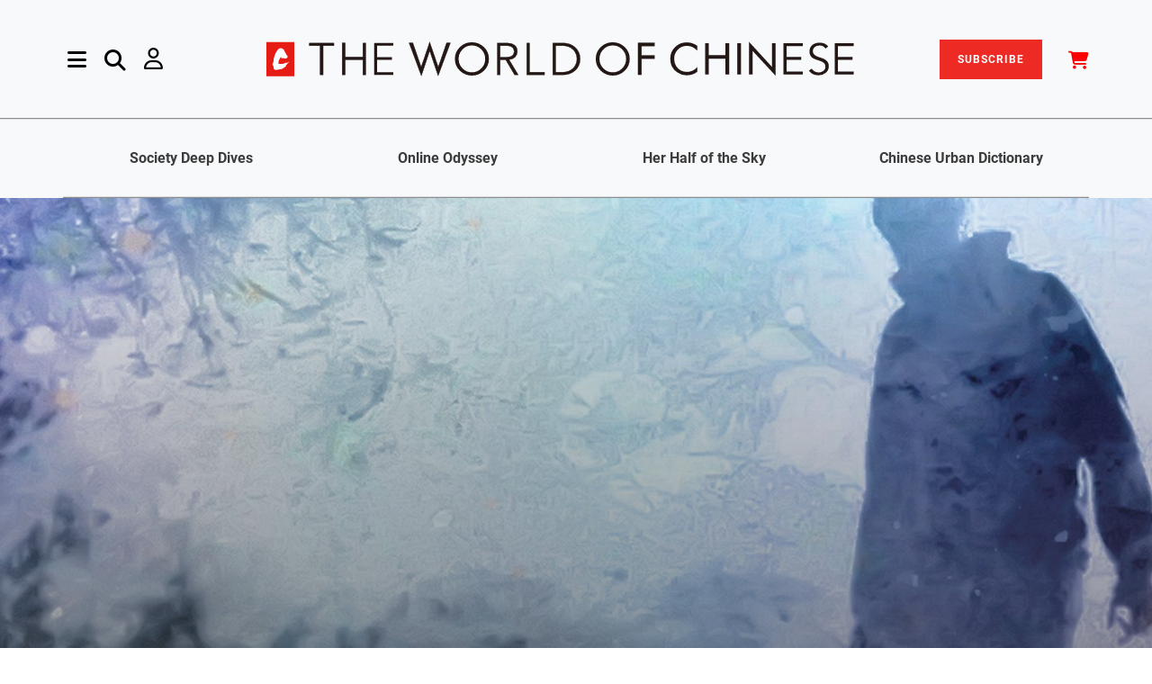

--- FILE ---
content_type: text/html; charset=utf-8
request_url: https://www.theworldofchinese.com/2021/05/learn-the-meaning-of-%E6%8E%A2/
body_size: 17368
content:

<!DOCTYPE html>

<html lang="en">
    <head>
        <title>
            
        
                
                    Learn the meaning of 探, the Chinese character for exploration
                
            
            
                | The World of Chinese
            </title>
            <meta charset="utf-8" >

            <meta http-equiv="X-UA-Compatible" content="IE=edge">
            <meta name="viewport" content="width=device-width, initial-scale=1.0">
            <meta name="description" content="">
            <meta name="author" content="">
            <meta name="app_name" content="app">


            <style>
                @font-face {
                    font-family: 'Poppins';
                    font-style: italic;
                    font-weight: 300;
                    font-display: swap;
                    src: local('Poppins Light Italic'), local('Poppins-LightItalic'), url(https://cdn.theworldofchinese.com/static/fonts/Poppins-LightItalic.ttf) format('truetype');
                }

                @font-face {
                    font-family: 'Poppins';
                    font-style: italic;
                    font-weight: 400;
                    font-display: swap;
                    src: local('Poppins Italic'), local('Poppins-Italic'), url(https://cdn.theworldofchinese.com/static/fonts/Poppins-Italic.ttf) format('truetype');
                }

                @font-face {
                    font-family: 'Poppins';
                    font-style: italic;
                    font-weight: 500;
                    font-display: swap;
                    src: local('Poppins Medium Italic'), local('Poppins-MediumItalic'), url(https://cdn.theworldofchinese.com/static/fonts/Poppins-MediumItalic.ttf) format('truetype');
                }

                @font-face {
                    font-family: 'Poppins';
                    font-style: italic;
                    font-weight: 600;
                    font-display: swap;
                    src: local('Poppins SemiBold Italic'), local('Poppins-SemiBoldItalic'), url(https://cdn.theworldofchinese.com/static/fonts/Poppins-SemiBoldItalic.ttf) format('truetype');
                }

                @font-face {
                    font-family: 'Poppins';
                    font-style: italic;
                    font-weight: 700;
                    font-display: swap;
                    src: local('Poppins Bold Italic'), local('Poppins-BoldItalic'), url(https://cdn.theworldofchinese.com/static/fonts/Poppins-BoldItalic.ttf) format('truetype');
                }

                @font-face {
                    font-family: 'Poppins';
                    font-style: italic;
                    font-weight: 800;
                    font-display: swap;
                    src: local('Poppins ExtraBold Italic'), local('Poppins-ExtraBoldItalic'), url(https://cdn.theworldofchinese.com/static/fonts/Poppins-ExtraBoldItalic.ttf) format('truetype');
                }

                @font-face {
                    font-family: 'Poppins';
                    font-style: normal;
                    font-weight: 300;
                    font-display: swap;
                    src: local('Poppins Light'), local('Poppins-Light'), url(https://cdn.theworldofchinese.com/static/fonts/Poppins-Light.ttf) format('truetype');
                }

                @font-face {
                    font-family: 'Poppins';
                    font-style: normal;
                    font-weight: 400;
                    font-display: swap;
                    src: local('Poppins Regular'), local('Poppins-Regular'), url(https://cdn.theworldofchinese.com/static/fonts/Poppins-Regular.ttf) format('truetype');
                }

                @font-face {
                    font-family: 'Poppins';
                    font-style: normal;
                    font-weight: 500;
                    font-display: swap;
                    src: local('Poppins Medium'), local('Poppins-Medium'), url(https://cdn.theworldofchinese.com/static/fonts/Poppins-Medium.ttf) format('truetype');
                }

                @font-face {
                    font-family: 'Poppins';
                    font-style: normal;
                    font-weight: 600;
                    font-display: swap;
                    src: local('Poppins SemiBold'), local('Poppins-SemiBold'), url(https://cdn.theworldofchinese.com/static/fonts/Poppins-SemiBold.ttf) format('truetype');
                }

                @font-face {
                    font-family: 'Poppins';
                    font-style: normal;
                    font-weight: 700;
                    font-display: swap;
                    src: local('Poppins Bold'), local('Poppins-Bold'), url(https://cdn.theworldofchinese.com/static/fonts/Poppins-Bold.ttf) format('truetype');
                }

                @font-face {
                    font-family: 'Poppins';
                    font-style: normal;
                    font-weight: 800;
                    font-display: swap;
                    src: local('Poppins ExtraBold'), local('Poppins-ExtraBold'), url(
                        https://cdn.theworldofchinese.com/static/fonts/Poppins-ExtraBold.ttf) format('truetype');
                }

                @font-face {
                    font-family: 'Poppins';
                    font-style: normal;
                    font-weight: 900;
                    font-display: swap;
                    src: local('Poppins Black'), local('Poppins-Black'), url(https://cdn.theworldofchinese.com/static/fonts/Poppins-Black.ttf) format('truetype');
                }

                @font-face {
                    font-family: 'Roboto';
                    font-style: italic;
                    font-weight: 300;
                    font-display: swap;
                    src: local('Roboto Light Italic'), local('Roboto-LightItalic'), url(https://cdn.theworldofchinese.com/static/fonts/Roboto-LightItalic.ttf) format('truetype');
                }

                @font-face {
                    font-family: 'Roboto';
                    font-style: italic;
                    font-weight: 400;
                    font-display: swap;
                    src: local('Roboto Italic'), local('Roboto-Italic'), url(https://cdn.theworldofchinese.com/static/fonts/Roboto-Italic.ttf) format('truetype');
                }

                @font-face {
                    font-family: 'Roboto';
                    font-style: italic;
                    font-weight: 500;
                    font-display: swap;
                    src: local('Roboto Medium Italic'), local('Roboto-MediumItalic'), url(https://cdn.theworldofchinese.com/static/fonts/Roboto-MediumItalic.ttf) format('truetype');
                }

                @font-face {
                    font-family: 'Roboto';
                    font-style: italic;
                    font-weight: 700;
                    font-display: swap;
                    src: local('Roboto Bold Italic'), local('Roboto-BoldItalic'), url(https://cdn.theworldofchinese.com/static/fonts/Roboto-BoldItalic.ttf) format('truetype');
                }

                @font-face {
                    font-family: 'Roboto';
                    font-style: italic;
                    font-weight: 900;
                    font-display: swap;
                    src: local('Roboto Black Italic'), local('Roboto-BlackItalic'), url(https://cdn.theworldofchinese.com/static/fonts/Roboto-BlackItalic.ttf) format('truetype');
                }

                @font-face {
                    font-family: 'Roboto';
                    font-style: normal;
                    font-weight: 300;
                    font-display: swap;
                    src: local('Roboto Light'), local('Roboto-Light'), url(https://cdn.theworldofchinese.com/static/fonts/Roboto-Light.ttf) format('truetype');
                }

                @font-face {
                    font-family: 'Roboto';
                    font-style: normal;
                    font-weight: 400;
                    font-display: swap;
                    src: local('Roboto'), local('Roboto-Regular'), url(https://cdn.theworldofchinese.com/static/fonts/Roboto-Regular.ttf) format('truetype');
                }

                @font-face {
                    font-family: 'Roboto';
                    font-style: normal;
                    font-weight: 500;
                    font-display: swap;
                    src: local('Roboto Medium'), local('Roboto-Medium'), url(https://cdn.theworldofchinese.com/static/fonts/Roboto-Medium.ttf) format('truetype');
                }

                @font-face {
                    font-family: 'Roboto';
                    font-style: normal;
                    font-weight: 700;
                    font-display: swap;
                    src: local('Roboto Bold'), local('Roboto-Bold'), url(https://cdn.theworldofchinese.com/static/fonts/Roboto-Bold.ttf) format('truetype');
                }

                @font-face {
                    font-family: 'Roboto';
                    font-style: normal;
                    font-weight: 900;
                    font-display: swap;
                    src: local('Roboto Black'), local('Roboto-Black'), url(https://cdn.theworldofchinese.com/static/fonts/Roboto-Black.ttf) format('truetype');
                }

                @font-face {
                    font-family: 'Antonio';
                    font-style: normal;
                    font-weight: 700;
                    font-display: swap;
                    src: local('Antonio'), url('https://cdn.theworldofchinese.com/static/fonts/Antonio-Medium.woff') format('woff'), url('https://cdn.theworldofchinese.com/static/fonts/Antonio-Medium.ttf')  format('truetype');
                }
            </style>
            
                
                    <link rel="canonical" href="https://www.theworldofchinese.com/2021/05/learn-the-meaning-of-探/" />
                
            

            <link href="/static/css/twoc_custom.07c15535f5ab.css" rel="stylesheet" type="text/css" media="all" />
            <link rel="stylesheet" href="/static/css/style.fa0717919a37.css">
     <!-- ✅ Load slick CSS ✅ -->
            <link
                rel="stylesheet"
                href="https://cdnjs.cloudflare.com/ajax/libs/slick-carousel/1.8.1/slick.css"
                integrity="sha512-wR4oNhLBHf7smjy0K4oqzdWumd+r5/+6QO/vDda76MW5iug4PT7v86FoEkySIJft3XA0Ae6axhIvHrqwm793Nw=="
                crossorigin="anonymous"
                referrerpolicy="no-referrer"
            />

    <!-- ✅ Load slick theme CSS ✅ -->
            <link
                rel="stylesheet"
                href="https://cdnjs.cloudflare.com/ajax/libs/slick-carousel/1.8.1/slick-theme.min.css"
                integrity="sha512-17EgCFERpgZKcm0j0fEq1YCJuyAWdz9KUtv1EjVuaOz8pDnh/0nZxmU6BBXwaaxqoi9PQXnRWqlcDB027hgv9A=="
                crossorigin="anonymous"
                referrerpolicy="no-referrer"
            />
    <!--[if lt IE 9]>
    <script src="js/html5shiv.js"></script>
    <script src="js/respond.min.js"></script>
    <![endif]-->  




            



            
                <style type="text/css">
                    .row .col-lg-6 hr {
    margin-top: -3rem;
}

.page-3385 [data-block-key='4lnqq'] {
  text-align: center;
}

.page-3398 .img-w-caption.row {
  max-width: 50%;
  margin: auto;
}

.page-3749 .img-w-caption:nth-child(2) {
  max-width: 50%;
  margin: auto;
}

.page-3975 div.article-img-text > p {
  font-style: normal;
}

.page-4006 .chinese-dialogue > div {
  margin-bottom: 25px !important;
}

.page-4071 .book-columns {
  display: inline-block;
}

.page-4147 .banner__single-hero {
  height: 15rem;
  background-color: #FFFFFF;
}

.page-4147 .grad-overlay {
  display: none;
}

.page-4147 .about-headline {
  color: black;
}

.page-4147 span.save {
  background: #FEE404;
  color: black;
}

.page-4157 .pinyin {
  display: none;
}

.page-4202 .iframe-container {
  display: block;
  height: auto;
  padding: 0;
}

.page-4202 .article-img-text {
  font-style: normal;
}

.page-4260 .img-w-caption:nth-child(4) {
  max-width: 50%;
  margin: auto;
}

.page-4264 .img-w-caption.row {
  max-width: 50%;
  margin: auto;
}

.page-4567 .img-w-caption {
  max-width: 50%;
  margin: auto;
}

.page-4685 [data-block-key='zyk8c'] span {
  font-size: 1.25rem;
  color: #8d8d8d;
}

.page-4954 .twoc-banner > div {
  background: none !important;
}

.blankpage div[class^="richtext-block-"] a {
color: red;
}
                </style>
            

            
    

<meta name="twitter:card" content="summary_large_image">
<meta name="twitter:title" content="Learn the meaning of 探, the Chinese character for exploration">
<meta name="twitter:description" content="This week learn the meaning of 探, the Chinese character that looks into exploring the unknown and adventuring deep into unfamiliar territory.">
<meta name="twitter:image" content="https://cdn.theworldofchinese.com/media/images/Untitled-4_FuBen_FuBen.original.jpg">



<meta property="og:url" content="https://www.theworldofchinese.com/2021/05/learn-the-meaning-of-探/">
<meta property="og:title" content="Learn the meaning of 探, the Chinese character for exploration">
<meta property="og:description" content="This week learn the meaning of 探, the Chinese character that looks into exploring the unknown and adventuring deep into unfamiliar territory.">
<meta property="og:site_name" content="The World of Chinese">

<meta property="og:image" content="https://cdn.theworldofchinese.com/media/images/Untitled-4_FuBen_FuBen.original.jpg">

<meta property="og:image:width" content="2000">
<meta property="og:image:height" content="983">





<meta itemprop="url" content="https://www.theworldofchinese.com/2021/05/learn-the-meaning-of-探/">
<meta itemprop="name" content="Learn the meaning of 探, the Chinese character for exploration">
<meta itemprop="description" content="This week learn the meaning of 探, the Chinese character that looks into exploring the unknown and adventuring deep into unfamiliar territory.">
<meta itemprop="image" content="https://cdn.theworldofchinese.com/media/images/Untitled-4_FuBen_FuBen.original.jpg">

<title>Learn the meaning of 探, the Chinese character for exploration</title>
<meta name="description" content="This week learn the meaning of 探, the Chinese character that looks into exploring the unknown and adventuring deep into unfamiliar territory.">



    <meta property="og:type" content="article" />


            
    <script>
        window.dataLayer = window.dataLayer || [];
        window.dataLayer.push({
            'content_group': 'LANGUAGE/CHINESE CHARACTERS',
            'content_type': 'blog',
            'content_id': 'blogpage-1338',
        });
    </script>


            <script>
                
            </script>

            
            <!-- Google Tag Manager' -->
                <script>
                    (function(w,d,s,l,i){w[l]=w[l]||[];w[l].push({'gtm.start':
                    new Date().getTime(),event:'gtm.js'});var f=d.getElementsByTagName(s)[0],
                    j=d.createElement(s),dl=l!='dataLayer'?'&l='+l:'';j.async=true;j.src=
                    'https://www.googletagmanager.com/gtm.js?id='+i+dl;f.parentNode.insertBefore(j,f);
                    })(window,document,'script','dataLayer','GTM-NQWV6CG');
                </script>
            <!-- End Google Tag Manager -->
            

            
                <!-- Cloudflare Web Analytics --><script defer src='https://static.cloudflareinsights.com/beacon.min.js' data-cf-beacon='{"token": "154fee0a205943159d24010eb67a7468"}'></script><!-- End Cloudflare Web Analytics -->
            

            


    <!--Add Font Awesome-->
    
            <link href="/static/fontawesomefree/css/all.min.275b491a8803.css" rel="stylesheet" type="text/css">

    <!-- ✅ load jQuery ✅ -->
            <script
                src="https://cdnjs.cloudflare.com/ajax/libs/jquery/3.6.0/jquery.min.js"
                integrity="sha512-894YE6QWD5I59HgZOGReFYm4dnWc1Qt5NtvYSaNcOP+u1T9qYdvdihz0PPSiiqn/+/3e7Jo4EaG7TubfWGUrMQ=="
                crossorigin="anonymous"
                referrerpolicy="no-referrer"
            ></script>
    <!-- ✅ load Slick ✅ -->
            <script
                src="https://cdnjs.cloudflare.com/ajax/libs/slick-carousel/1.8.1/slick.min.js"
                integrity="sha512-XtmMtDEcNz2j7ekrtHvOVR4iwwaD6o/FUJe6+Zq+HgcCsk3kj4uSQQR8weQ2QVj1o0Pk6PwYLohm206ZzNfubg=="
                crossorigin="anonymous"
                referrerpolicy="no-referrer"
            ></script>

            </head>

            <body class='blog blogpage page-1338 '>
                
                
                <!-- Google Tag Manager (noscript) -->
                    <noscript><iframe src="https://www.googletagmanager.com/ns.html?id=GTM-NQWV6CG"
                    height="0" width="0" style="display:none;visibility:hidden"></iframe></noscript>
                <!-- End Google Tag Manager (noscript) -->
                

                
                <div class="main-content">
                    
                        



<div class="side-nav">
    
    <div class="container close d-flex justify-content-end pe-0">
        <button type="button" class="close ms-auto pe-0" id="close-sidenav">&times;</button>
    </div>
    <div class="side-nav-inner nicescroll-container" tabindex="1">
        <div class="ms-2 side-nav-content">
            <form class='row g-0 d-flex d-lg-none' action="/search/" method="get">
                <div class="col-12 col-md-10 in-menu-search">
                    <input class="in-menu-search-field border p-3" type="text" placeholder="Search..." name="query">
                    <i class="fa-solid fa-magnifying-glass in-menu-search-button"></i>
                </div>
            </form>
            

    <div class="row row-cols-2 d-flex d-lg-none gy-4">
        
                
                    <div class="col"><a href="/series/deep-dive-chinese-society/">Society Deep Dives</a></div>
                
                
        
                
                    <div class="col"><a href="/series/china-internet-reporting/">Online Odyssey</a></div>
                
                
        
                
                    <div class="col"><a href="/series/her-half-of-the-sky/">Her Half of the Sky</a></div>
                
                
        
                
                    <div class="col"><a href="/series/chinese-urban-dictionary/">Chinese Urban Dictionary</a></div>
                
                
        
    </div>

            <div class="row mb-18">
                <div class="col-lg-4">
                    <div class="accordionWrapper my-5 my-lg-0">
                        
                            
                                <div class="accordionItem close">
    <h2 class="accordionItemHeading">
        
            Topics
        
        <i class="fa fa-caret-down" aria-hidden="true"></i>
    </h2>
    <div class="accordionItemContent">
        <ul class="accordion-list">
            
                <li>
    <a href="https://www.theworldofchinese.com/category/society">
        
            Society
        
    </a>
</li>
            
                <li>
    <a href="https://www.theworldofchinese.com/category/life">
        
            Life
        
    </a>
</li>
            
                <li>
    <a href="https://www.theworldofchinese.com/category/business">
        
            Business
        
    </a>
</li>
            
                <li>
    <a href="https://www.theworldofchinese.com/category/language">
        
            Language
        
    </a>
</li>
            
                <li>
    <a href="https://www.theworldofchinese.com/category/history">
        
            History
        
    </a>
</li>
            
                <li>
    <a href="https://www.theworldofchinese.com/category/arts">
        
            Arts
        
    </a>
</li>
            
                <li>
    <a href="https://www.theworldofchinese.com/category/literature">
        
            Literature
        
    </a>
</li>
            
                <li>
    <a href="https://www.theworldofchinese.com/format/photo-stories">
        
            Photo Stories
        
    </a>
</li>
            
        </ul>
    </div>
</div>

                            
                        
                            
                                <div class="accordionItem close">
    <h2 class="accordionItemHeading">
        
            News &amp; Events
        
        <i class="fa fa-caret-down" aria-hidden="true"></i>
    </h2>
    <div class="accordionItemContent">
        <ul class="accordion-list">
            
                <li>
    <a href="https://www.theworldofchinese.com/events-announcements#Events">
        
            Events
        
    </a>
</li>
            
                <li>
    <a href="https://www.theworldofchinese.com/events-announcements#Announcements">
        
            Announcements
        
    </a>
</li>
            
        </ul>
    </div>
</div>

                            
                        
                            
                                <div class="accordionItem close">
    <h2 class="accordionItemHeading">
        
            About Us
        
        <i class="fa fa-caret-down" aria-hidden="true"></i>
    </h2>
    <div class="accordionItemContent">
        <ul class="accordion-list">
            
                <li>
    <a href="http://www.theworldofchinese.com/about-us/">
        
            About Us
        
    </a>
</li>
            
                <li>
    <a href="http://www.theworldofchinese.com/our-team/">
        
            Our Team
        
    </a>
</li>
            
                <li>
    <a href="http://www.theworldofchinese.com/join-us/">
        
            Join Us
        
    </a>
</li>
            
                <li>
    <a href="http://www.theworldofchinese.com/contact-us/">
        
            Contact Us
        
    </a>
</li>
            
                <li>
    <a href="https://www.theworldofchinese.com/pitch-to-us/">
        
            Pitch to Us
        
    </a>
</li>
            
        </ul>
    </div>
</div>

                            
                        
                            
                                <div class="accordionItem close">
    <h2 class="accordionItemHeading">
        
            Shop
        
        <i class="fa fa-caret-down" aria-hidden="true"></i>
    </h2>
    <div class="accordionItemContent">
        <ul class="accordion-list">
            
                <li>
    <a href="https://detail.youzan.com/show/goods/newest?kdt_id=1688321">
        
            China
        
    </a>
</li>
            
                <li>
    <a href="https://www.theworldofchinese.com/shop/">
        
            International
        
    </a>
</li>
            
        </ul>
    </div>
</div>

                            
                        
                            
                        
                    </div>
                    <div class="contact-social-share mt-7 mb-11" style="width: 80%;">
                        <div class="d-block">
                            <h5 class="axil-social-title">Follow Us</h5>
                        </div>
                        <ul class="social-share__with-bg-white">
                            <li>
                                <a href="https://www.instagram.com/theworldofchinese/" target="_blank"><i class="fa-brands fa-instagram"></i></a>
                            </li>
                            <li>
                                <a href="https://www.tiktok.com/@worldofchinese/" target="_blank"><i class="fa-brands fa-tiktok"></i></a>
                            </li>
                            <li>
                                <a href="https://www.youtube.com/channel/UCwrFmYATiIaw3gCI-puqU1Q" target="_blank"><i class="fa-brands fa-youtube"></i></a>
                            </li>
                            <li>
                                <a href="https://www.facebook.com/theworldofchinese/" target="_blank"><i class="fa-brands fa-facebook-f"></i></a>
                            </li>
                            <li>
                                <a href="https://twitter.com/WorldofChinese" target="_blank"><i class="fa-brands fa-x-twitter"></i></a>
                            </li>
                            <li>
                                <a href="https://www.linkedin.com/company/the-world-of-chinese" target="_blank"><i class="fa-brands fa-linkedin-in"></i></a>
                            </li>
                            <li>
                                <a href="https://weibo.com/p/1006062044194457/" target="_blank"><i class="fa-brands fa-weibo"></i></a>
                            </li>
                            <li>
                                <a href="#" data-bs-toggle="modal" data-bs-target="#weixin-modal"><i class="fab fa-weixin" aria-hidden="true"></i></a>
                            </li>
                            <li><a href="https://space.bilibili.com/3546816861702951" target="_blank"><i class="fa-brands fa-bilibili"></i></a></li>
                            <li><a href="https://www.xiaohongshu.com/user/profile/675903260000000010001515" target="_blank"><img height="16" width="16" style="filter: brightness(0%) invert(20%) sepia(88%) saturate(2729%) hue-rotate(349deg) brightness(100%) contrast(94%);" src="/static/svg/xhs-logo.b75c6a4a30e9.svg"></a></li>
                        </ul>
                    </div>
                </div><!-- End of  .col-md-6 -->
                <div class="col-lg-3">
                    <div class="menu-latest-magazine-container">
                        
                            
                        
                            
                        
                            
                        
                            
                        
                            
                                
<h3 class="h3 mb-5 menu-latest-magazine-section">
    Latest Magazine
</h3>
<a href="/shop/products/urban-renewal-issue/"target='_blank'>
    
    
    <picture>
        <source srcset="https://cdn.theworldofchinese.com/media/images/202503.cover-DanYe.2e16d0ba.format-webp.fill-550x720.webp" type="image/webp">
        <img src="https://cdn.theworldofchinese.com/media/images/202503.cover-DanYe.2e16d0ba.format-jpeg.fill-550x720.jpg" class="latest-issue-img border border-dark border-opacity-50">
    </picture>
</a>
                            
                        
                        <div class="my-5">
                            <a class="button button-primary latest-issue-btn" href="/magazines">View All Issues</a>
                        </div>
                    </div><!-- End of .axil-contact-info-inner -->
                </div>
                <div class="col-lg-4">
                    
                    <h3 class="menu-latest-videos-section mb-5 mt-5 mt-lg-0"><a href="/videos/">Latest Videos</a></h3>
                    
                    
                    <div class="mb-5">
                        
                        
                        <a href="/videos/they-left-city-jobs-to-bring-chinas-dying-villages-back-to-life/" class="align-self-center">
                            <picture>
                                <source srcset="https://cdn.theworldofchinese.com/media/images/Youyang_video_cover_for_web_and_B.format-webp.width-325.webp" type="image/webp">
                                <img src="https://cdn.theworldofchinese.com/media/images/Youyang_video_cover_for_web_and_Bi.format-jpeg.width-325.jpg" alt="Youyang video cover for web and Bilibili" class="menu-latest-videos-img">
                            </picture>
                            <div class="h5 col-9 menu-latest-videos-title">They Left City Jobs to Bring China’s Dying Villages Back to Life</div>
                        </a>
                    </div>
                    
                    <div class="mb-5">
                        
                        
                        <a href="/videos/reverse-travel-exploring-chinas-lesser-known-destinations/" class="align-self-center">
                            <picture>
                                <source srcset="https://cdn.theworldofchinese.com/media/images/JiePing2025-09-30_XiaWu8.46.51.format-webp.width-325.webp" type="image/webp">
                                <img src="https://cdn.theworldofchinese.com/media/images/JiePing2025-09-30_XiaWu8.46.51.format-jpeg.width-325.jpg" alt="截屏2025-09-30 下午8.46.51" class="menu-latest-videos-img">
                            </picture>
                            <div class="h5 col-9 menu-latest-videos-title">Reverse Travel: Exploring China’s Lesser-Known Destinations</div>
                        </a>
                    </div>
                    
                    
                    <h3 class="menu-latest-podcast-section"><a href="/podcasts/">Latest Podcasts</a></h3>
                    
                    
                    <div class="mb-5">
                        <a href="/podcasts/what-cannes-festival-means-chinese-cinema-podcast/" class="align-self-center">
                            
                            
                            <picture>
                                <source srcset="https://cdn.theworldofchinese.com/media/images/canns_movie_festival.format-webp.width-325.webp" type="image/webp">
                                <img class="me-7 menu-latest-podcasts-img" src="https://cdn.theworldofchinese.com/media/images/canns_movie_festival.format-jpeg.width-325.jpg" alt="canns movie festival">
                            </picture>
                            <div class="h5 col-9 menu-latest-podcasts-title">What the Cannes Festival Means for Chinese Cinema</div>
                        </a>
                    </div>
                    
                    <div class="mb-5">
                        <a href="/podcasts/the-memorabilia-economy-why-some-cant-stop-dreaming-of-the-90s/" class="align-self-center">
                            
                            
                            <picture>
                                <source srcset="https://cdn.theworldofchinese.com/media/images/Podcast-memorabilia.format-webp.width-325.webp" type="image/webp">
                                <img class="me-7 menu-latest-podcasts-img" src="https://cdn.theworldofchinese.com/media/images/Podcast-memorabilia.format-jpeg.width-325.jpg" alt="Podcast-memorabilia">
                            </picture>
                            <div class="h5 col-9 menu-latest-podcasts-title">The Memorabilia Economy: Why Some Can’t Stop Dreaming of the 90s</div>
                        </a>
                    </div>
                    
                    <!-- End of .post-block -->
                </div>
            </div><!-- End of .row -->
        </div>
    </div><!-- End of .side-nav-inner -->
    
</div>



<!-- Header starts -->
<header class="page-header">
    <nav class="navbar sticky-top bg-light" id="nav">
        <div class="container navbar-main px-0">
            <div class="navbar-left d-flex align-items-center ms-5 ms-md-2 ms-xxl-1">
                <a href="#" class="side-nav-toggler" id="side-nav-toggler">
                    <i class="fa-solid fa-bars menu-logo"></i>
                </a>
                <form id="search-header" action="/search/" method="get" class="navbar-search d-none d-lg-flex">
                    <div class="col-8 row">
                        <div class="col-11 search-field">
                            <input class="navbar-search-field" type="text" placeholder="Search..." name="query">
                            <i class="fa-solid fa-magnifying-glass input-search-icon"></i>
                        </div>
                        <div class="col-1">
                            <a href="#" class="navbar-search-close">
                                <i class="fa-solid fa-xmark"></i>
                            </a>
                        </div>
                    </div>
                        <!-- End of .search-field -->
                </form>
                <a href="#" data-bs-toggle="nav-search-feild" class="nav-search-field-toggler mx-5 d-none d-lg-block search-logo">
                    <i class="fa-solid fa-magnifying-glass"></i>
                </a>
                
                    <a id="account-nav" href="/login/" class="d-none d-lg-block me-5 my-0 user-logo" aria-haspopup="true" aria-expanded="false">
                        <i class="fa-regular fa-user" aria-hidden="true"></i>
                    </a>
                
                <!-- End of .navbar-search -->
            </div>
            <div class="navbar-brand mx-auto"  >
                <a href="/">
                    <img src="https://cdn.theworldofchinese.com/static/svg/logo.svg" alt="The World of Chinese logo" class="brand-logo">
                    <!--
                        /static/svg/logo.30c50aafeeb5.svg /static/img/logo-black.17fade9a31f9.svg
                    --> 
                </a>
            </div>
                <!-- End of .navbar-brand -->

                
                <div class="navbar-right d-flex align-items-center d-none d-lg-block">
                    <a href="/subscription/plan/" class="nav-item" id="subscribe-btn">SUBSCRIBE</a>                
                    <a href="/shop/cart/" class="nav-item ms-1 ms-xl-6" id="cart-btn-desktop"><i class="fa-solid fa-cart-shopping" style="color: #F00; font-size:2rem; vertical-align:sub"></i></a>              
                        <!-- End of .navbar-search -->
                </div>
                
                <a id="account-nav" href="/login/" class="d-lg-block me-5 my-0 d-block d-lg-none user-logo" aria-haspopup="true" aria-expanded="false">
                    <i class="fa-regular fa-user" aria-hidden="true"></i>
                </a>
            
                <!-- End of .navbar-left -->
        </div>
        

<div class="container-fluid d-none d-lg-flex justify-content-center py-0 border-top border-dark border-opacity-50 border-w">
    <div class="container row col-12 series-nav text-center border-bottom border-dark border-opacity-50 navbar-sub fw-semibold">
        
            
            <div class="col"><a href="/series/deep-dive-chinese-society/">Society Deep Dives</a></div>
            
            
        
            
            <div class="col"><a href="/series/china-internet-reporting/">Online Odyssey</a></div>
            
            
        
            
            <div class="col"><a href="/series/her-half-of-the-sky/">Her Half of the Sky</a></div>
            
            
        
            
            <div class="col"><a href="/series/chinese-urban-dictionary/">Chinese Urban Dictionary</a></div>
            
            
        
    </div>
</div>

        
            <div class="container-fluid d-flex d-lg-none justify-content-center px-0 border-top border-bottom border-secondary border-1">
                    <a class="col-12 py-1 text-center primary-color subscribe-nav" href="/subscription/plan/">Subscribe</a>
            </div>
        
            <div class="container-fluid d-flex d-lg-none justify-content-center px-0 border-bottom border-secondary border-1">
                <a class="col-12 py-1 text-center primary-color cart-nav" href="/shop/cart/">Cart</a>
            </div>
        <!-- End of .container-md -->
    </nav>
    <!-- End of .navbar -->    
</header>

<style>
    .accordionWrapper {
        float: left;
        width: 80%;
        box-sizing: border-box;
        margin: 0;
    }
    .accordionItem {
        float: left;
        display: block;
        width: 100%;
        box-sizing: border-box;
        font-family: "Open-sans", Arial, sans-serif;
    }
    .accordionItemHeading {
        cursor: pointer;
        margin: 0px 0px 10px 0px;
        /* padding: 10px; */
        background: #fff;
        color: #000;
        width: 100%;
        box-sizing: border-box;
    }
    .close .accordionItemContent {
        height: 0px;
        transition: height 1s ease-out;
        -webkit-transform: scaleY(0);
        -o-transform: scaleY(0);
        -ms-transform: scaleY(0);
        transform: scaleY(0);
        float: left;
        display: block;
    }
    .open .accordionItemContent {
        padding: 20px;
        width: 100%;
        margin: 0px 0px 10px 0px;
        display: block;
        -webkit-transform: scaleY(1);
        -o-transform: scaleY(1);
        -ms-transform: scaleY(1);
        transform: scaleY(1);
        -webkit-transform-origin: top;
        -o-transform-origin: top;
        -ms-transform-origin: top;
        transform-origin: top;

        -webkit-transition: -webkit-transform 0.4s ease-out;
        -o-transition: -o-transform 0.4s ease;
        -ms-transition: -ms-transform 0.4s ease;
        transition: transform 0.4s ease;
        box-sizing: border-box;
    }

    .open .accordionItemHeading {
        margin: 0px;
        -webkit-border-top-left-radius: 3px;
        -webkit-border-top-right-radius: 3px;
        -moz-border-radius-topleft: 3px;
        -moz-border-radius-topright: 3px;
        border-top-left-radius: 3px;
        border-top-right-radius: 3px;
        -webkit-border-bottom-right-radius: 0px;
        -webkit-border-bottom-left-radius: 0px;
        -moz-border-radius-bottomright: 0px;
        -moz-border-radius-bottomleft: 0px;
        border-bottom-right-radius: 0px;
        border-bottom-left-radius: 0px;
        color: #ED2A24;
    }

    ul.accordion-list{
        list-style: none;
        padding: 0;
    }

    ul.accordion-list li{
        font-size: 2.5rem;
        line-height: 4rem;
    }

    i.fa.fa-caret-down{
        float: right;
    }

    .dropdown-menu.desktop-hero.show {
        min-width: 12rem;
        padding: 1rem;
        line-height: 3em;
        right: 0;
        left: auto;
    }

    #cart-btn i.fas.fa-shopping-cart{
        color: #000;
    }

    .cart-count{
        text-align: center;
        background: #ED2A24;
        font-size: 8px;
        position: absolute;
        bottom: 0;
        right: 15px;
        line-height: 13px;
        border-radius: 50%;
        padding: 0px 4px;
        margin: 0px;
        color: #fff;
    }

    @media(max-width: 767px){
        .cart-count{
            right: -5px;
            bottom: 19px;
            line-height: 15px;
        }

        a#subscribe-btn{
            margin-right: 0px;
            /* display: none; */
        }
    }

</style>

<!---Styling for transparent nav on shop-->
<style>
    .header-overlay{
        background: transparent!important;
    }

    #search-nav.fa-search:before{
        color: #fff!important;
    }
</style>

<script>
    var accItem = document.getElementsByClassName('accordionItem');
    var accHD = document.getElementsByClassName('accordionItemHeading');
    for (i = 0; i < accHD.length; i++) {
        accHD[i].addEventListener('click', toggleItem, false);
    }
    function toggleItem() {
        var itemClass = this.parentNode.className;
        for (i = 0; i < accItem.length; i++) {
            accItem[i].className = 'accordionItem close';
        }
        if (itemClass == 'accordionItem close') {
            this.parentNode.className = 'accordionItem open';
        }
    }

</script>
<script>
    // currency clicked, post the currency to the server
    $('.dropdown-item.currency').click(function(e){
        e.preventDefault();
        var currency = $(this).data('currency');
        url = '/shop/set_currency/'
        fetch(url, {
            method: 'POST',
            headers: {
                'Content-Type': 'application/json',
                'X-CSRFToken': 'oXQpdF9fGiGehKWl4Da5H7mcNyKv6SOzWSvbdvH1Mgiwc4r2IBtoPlzpMPedlo35'
            },
            body: JSON.stringify({
                currency: currency
            })
        })
            .then(response => response.json())
            .then(data => {
                if(data.status == 'success'){
                    location.reload();
                }
            })
            .catch(error => console.error(error))

    });
</script>

                    
                    
                        
                    

                    <div id="content-m" class="has-secondary-header ">
                        
    
    
    

<!-- Mobile Hero Section starts -->
    <div class="mobile-hero bg-grey-light-three" style="padding-bottom: 1rem;">
        <div class="position-relative">
            <img style="width: 100%;" src="https://cdn.theworldofchinese.com/media/images/Untitled-4_FuBen_Fu.2e16d0ba.format-webp.fill-2560x1200.webp" alt="Learn the Chinese character 探">
            <div class="position-absolute bottom-0 end-0 bg-dark text-white p-2" style="--bs-bg-opacity: .4;">
                
                    <small style="font-size: 0.6em">Photo Credit: </small>
                
            </div>
        </div>
        <div class="container">
            <div class="row mx-1 pt-5">
                <div class="col-lg-8">
                    <div class="load-anim-wrapper">
                        <div class="post-title-wrapper">
                            <div class="post-cat-group">
                                
                                    <a href="/category/chinese-characters"
                                       class="post-cat color-red-one">CHINESE CHARACTERS</a>
                                    
                                
                            </div>
                            <h1 class="mb-0 axil-post-title">On the Character: 探</h1>
                            <div class="post-metas banner-post-metas mt-5">
                                <ul class="list-inline">
                                    <li class="mb-3" style="margin-right: 1em;">
                                        
                                            
                                                
                                                
                                                <picture>
                                                    <source srcset="https://cdn.theworldofchinese.com/media/images/YunFei.2e16d0ba.format-webp.fill-120x120.webp" type="image/webp">
                                                    <img src="https://cdn.theworldofchinese.com/media/images/YunFei.2e16d0ba.format-jpeg.fill-120x120.jpg" alt="author Tan Yunfei (谭云飞)" class="post-author-with-img" style="width: 35px;">
                                                </picture>
                                            
                                        
                                        
                                            <a href="/authors/tanyunfei" title="Posts by Tan Yunfei (谭云飞)" class="post-author-dark me-0">Tan Yunfei (谭云飞)</a>
                                            
                                        
                                    </li>
                                    
                                    
                                    <li class="mb-3"><i class="far fa-calendar"></i> May 24, 2021 </li>
                                </ul>
                            </div>
                        <!-- End of .post-metas -->
                        </div>
                    <!-- End of .post-title-wrapper -->
                    </div>
                </div>
            <!-- End of  .col-lg-8 -->
            </div>
        </div>
    <!-- End of .container -->
    </div>
<!-- End Mobile Hero Section -->

<!-- Banner starts -->
    <div class="banner banner__single-post banner__single-type-two desktop-hero" style="background-image: url(https://cdn.theworldofchinese.com/media/images/Untitled-4_FuBen_FuB.2e16d0ba.format-jpeg.fill-2560x1200.jpg);">
        <div class="grad-overlay"></div>
        <div class="post-navigation-wrapper post-navigation__banner">
            
                <h6 class="copyright" style="color: #fff;">Photo Credit: </h6>
            
        </div>
    <!-- End of Photo Credit -->

        <div class="container position-relative">
            <div class="row">
                <div class="col-lg-12">
                    <div class="post-title-wrapper">
                        <div class="post-cat-group">
                            
                                <a href="/category/chinese-characters"
                                   class="post-cat color-red-one">CHINESE CHARACTERS</a>
                                
                            
                        </div>
                        <h1 class="mb-0 axil-post-title hover-line color-white">On the Character: 探</h1>
                        <div class="post-metas banner-post-metas mt-5">
                            <ul class="list-inline" style="margin-left: 8px;">

                                
                                    
                                        
                                        
                                        <picture>
                                            <source srcset="https://cdn.theworldofchinese.com/media/images/YunFei.2e16d0ba.format-webp.fill-120x120.webp" type="image/webp">
                                            <img src="https://cdn.theworldofchinese.com/media/images/YunFei.2e16d0ba.format-jpeg.fill-120x120.jpg" alt="author Tan Yunfei (谭云飞)" class="post-author-with-img" style="width: 35px;">
                                        </picture>
                                    
                                
                                
                                    <li style="margin-left: 8px;"><a href="/authors/tanyunfei" title="Posts by Tan Yunfei (谭云飞)" class="post-author me-0">Tan Yunfei (谭云飞)</a></li>
                                    
                                
                                
                                
                                
                                
                                <li><i class="far fa-calendar"></i> May 24, 2021 </li>
                            </ul>
                        </div>
                    <!-- End of .post-metas -->
                    </div>
                <!-- End of .post-title-wrapper -->
                </div>
            <!-- End of .col-lg-8 -->
            </div>
        </div>
    <!-- End of .container -->
    </div>
<!-- End of .banner -->


<!-- post-single-wrapper starts -->
    <div class="post-single-wrapper pt-5 pt-md-13">

        <div class="container">
            <div class="row">
                <div class="col-lg-2">
                    <div class="article-left-side">
                        <div class="post-share-side">
                            <div class="title"><i class="fa-solid fa-share-nodes"></i></div>
                            <ul class="social-share">
                                <li><a href="https://www.facebook.com/sharer/sharer.php?display=page&u=https%3A%2F%2Fwww.theworldofchinese.com%2F2021%2F05%2Flearn-the-meaning-of-%E6%8E%A2%2F" target="_window" onclick="gtmShare('LANGUAGE/CHINESE CHARACTERS', 'blog', 'blogpage-1338', 'facebook');">
                                    <i class="fab fa-facebook-f"></i>
                                </a>
                                </li>
                                <li><a href="https://twitter.com/intent/tweet?text=On the Character: 探&url=https%3A%2F%2Fwww.theworldofchinese.com%2F2021%2F05%2Flearn-the-meaning-of-%E6%8E%A2%2F" target="_window" onclick="gtmShare('LANGUAGE/CHINESE CHARACTERS', 'blog', 'blogpage-1338', 'twitter');">
                                    <i class="fa-brands fa-x-twitter"></i></a>
                                </li>
                                <li><a href="https://www.linkedin.com/sharing/share-offsite/?url=https%3A%2F%2Fwww.theworldofchinese.com%2F2021%2F05%2Flearn-the-meaning-of-%E6%8E%A2%2F" target="_window" onclick="gtmShare('LANGUAGE/CHINESE CHARACTERS', 'blog', 'blogpage-1338', 'linkedin');">
                                    <i class="fab fa-linkedin-in"></i></a>
                                </li>
                                <li><a href="http://service.weibo.com/share/share.php?url=https://www.theworldofchinese.com/2021/05/learn-the-meaning-of-探/&title=On the Character: 探" target="_window" onclick="gtmShare('LANGUAGE/CHINESE CHARACTERS', 'blog', 'blogpage-1338', 'weibo');">
                                    <i class="fab fa-weibo"></i></a>
                                </li>
                            </ul>
                        </div>
                        
                            <div class="d-none d-lg-block article-ads">
                                
                            </div>
                        
                    </div>
                </div>
                <div class="col-lg-8 px-3">
                    <main class="site-main">
                        <article class="post-details">
                            
                            <div class="single-blog-wrapper">
                                <div class="excerpt">
                                    <p>A character that probes the unfamiliar and questions the unknown</p>
                                </div>
                                <div class="article-richtext">
                             
                                    
                                        
                                    
                                    
                                        
                                    
                                    

                            

                                    
                            
                                        
                                
                                            
                                    
                                                
                                                    
                                                        
<div  style='color:#000000 !important;' class="rich-text">
<p data-block-key="lepp1" class="dropcap">When famous Three Kingdoms-era general Lü Meng (吕蒙) was just 15, he ran away from home and secretly joined the Wu state’s military campaign against mountain bandits. Returning afterwards, Lü pointed out to his furious mother that his life-threatening adventure had granted him fame and fortune, asking “不探虎穴，安得虎子? (Bù tàn hǔxué, ān dé hǔ zi? How can one catch tiger cubs without venturing into the tiger’s lair?)”—that is to say, “nothing ventured, nothing gained.”</p><p data-block-key="egk86">From a personal adventure to a national expedition to outer space or the deep sea, 探 (tàn) is the word for the exploration of any unfamiliar or little-known field. In picto-phonetics, the left “hand” radical represents its meaning and the right originally gave the character its pronunciation, although this changed over time.</p><p data-block-key="fxmgn">According to the Han dynasty (206 BCE – 220 CE) dictionary <i>Explaining and Analyzing Characters</i> (《说文解字》), 探 refers to extending one’s hand to reach for something. For example, “探囊取物 (tànnáng qǔwù)” means to take something from one’s pocket. The expression later became a proverb to indicate an easy task, since it takes no effort to reach into one’s own pocket.</p><p data-block-key="hekx3">Other things are better hidden, and may take more time and energy to find. For example, 探矿 (tànkuàng) means to prospect for minerals; 探案 (tàn'àn), to investigate and find out the truth in a criminal case; 探秘 (tànmì), to probe into secrets or explore unexplained phenomena; and 探险 (tànxiǎn), to venture into the unknown. In particular, the last two are commonly undertaken in remote and inaccessible locations, as in 深山探秘 (shēnshān tànmì, exploring remote mountains), or 南极探险 (Nánjí tànxiǎn, exploring the South Pole).</p><p data-block-key="qn8d5">探 can also be paired with other verbs to describe different types of exploration. For example, 探索 (tànsuǒ) means to explore and seek, and is often used in scientific contexts, as in 人类不断地探索自然界的奥秘 (Rénlèi búduàn de tànsuǒ zìránjiè de àomì, Humans are continually exploring the secrets of nature). 探究 (tànjiù) means to probe deeply and reflect. For example: "这本书探究的是人生的意义 (Zhè běn shū tànjiù de shì rénshēng de yìyì, This book probes the meaning of life)." However, it’s usually important to look at multiple perspectives and solutions in an exploration; therefore, 探讨 (tàntǎo) means to examine and discuss a topic. For example: "最近经济学家在对经济体制改革做进一步的探讨 (Zuìjìn jīngjìxuéjiā zài duì jīngjì tǐzhì gǎigé zuò jìn yí bù de tàntǎo, Recently, economists are further examining the question of structural reform)."</p><p data-block-key="3e3a6">Apart from reaching with one’s hand, 探 also implies putting the rest of one’s body forward. Common usages include 探头 (tàntóu, pop one’s head in), as well as 探头探脑 (tàntóu tànnǎo, pop one’s head in and look about furtively); the latter is often used pejoratively to mean “snooping.” For example: "小偷儿进了大楼后探头探脑地四处张望 (Xiǎotōur jìn le dàlóu hòu tàntóu tànnǎo de sìchù zhāngwàng, The thief looked around furtively after breaking into the building)."</p><p data-block-key="pbfrj">In this sense, some 探 expressions can be extended to mean visit, call on, or see. 探望 (tànwàng) is to visit someone from afar. For example: "路过北京，顺道探望一下老朋友 (Lùguò Běijīng, shùndào tànwàng yí xià lǎopéngyǒu, While traveling through Beijing, I dropped by to visit an old friend)." Similarly, 探病 (tànbìng) means to visit patients at the hospital or in their homes; 探亲 (tànqīn) is to visit one’s parents or relatives; and 探监 (tànjiān) is to visit inmates in prison.</p><p data-block-key="mk9ax">Not all explorations are carried out in the open: 探听 (tàntīng, inquire about) usually means to find out information covertly, as in "已经有好几个人来探听新所长任命的消息了 (Yǐjīng yǒu hǎo jǐgè rén lái tàntīng xīn suǒzhǎng rènmìng de xiāoxī le, Several people have nosed around for news about the appointment of a new director)." The verb 刺探 (cìtàn, spy on) particularly refers to scoping out a rival, or opposition research. For example, "敌军在刺探我方军事设施 (Díjūn zài cìtàn wǒfāng jūnshì shèshī, The enemy is spying on our military installation)." The character can also be used in nouns referring to the person sent out to collect the information, such as 侦探 (zhēntàn, detective), 探子 (tànzi, scout), or 密探 (mìtàn, spy).</p><p data-block-key="azzlc">Throughout history, human beings have continually explored the outer limits and unknown spheres of nature and society, from the medical tests of Shennong (神农, a legendary prehistoric ruler of China, sometimes known as the father of Chinese medicine and agriculture), to the modern search for the “wild man” of Shennongjia Forest. As long as human beings have curiosity, ambition, and a need to survive in the universe, the urge for exploration will doubtlessly persist.</p>
</div>
	
                                                    
                                                
                                                
                                            
                                        
                                        
                                            <hr>
                                            <p></p>
                                            <p>
                                                <i><strong>On the Character: 探</strong> is a story from our issue, “<b><a href="https://www.theworldofchinese.com/magazines/">Curiosities and Quests</a></b>.” To read the entire issue, become a <b><a href="https://theworldofchinese.com/subscription/plan/">subscriber</a></b> and receive the <b><a href="/magazines/curiosities-and-quests/">full magazine</a></b>.</i>
                                            </p>
                                        
                                        </div>
                            <!--This applies dropcap to the article-richtext paragraph. Only applies to this page-
                            <style>
                                .dropcap:first-letter {
                                    color: #000;
                                    font-size: 80px;
                                    padding-right: 8px;
                                    float:left;
                                    line-height: 0.7;
                                    font-family: georgia;
                                }
                            </style>-->

                                        

                                            

                                                 
                                                    <div class="tags_box row">
                                                        <div class="col-lg-1 tags_title">
                                                            Tags:
                                                        </div>
                                                        <div class="col-lg-11 tags_con_box">
                                                            
                                                                <span class="tags_item">
                                                                    <a href="/post/?tag=proverbs">PROVERBS</a>
                                                                </span> 
                                                                <span class="tags_item">
                                                                    <a href="/post/?tag=historical-figures">HISTORICAL FIGURES</a>
                                                                </span> 
                                                        </div>
                                                    </div>
                                                 

                            <!-- End of .post-details -->

                                            

                                        

                                    
                                </main>
                <!-- End of main -->
                            </div>
                            <div class="col-lg-2 d-none d-lg-block">
                                
                                    <section class="article-right-side">
                                        <div class="related-posts-side container">
                                            <div class="section-title">
                                                <h2 class="related-posts-title">Related Articles</h2>
                                            </div>
                            <!-- End of .section-title -->

                                            <div class="related-posts">
                                                
                                                    <div class="related-post">
                                                        
                                                        
                                                        <div class="img-container">
                                                            <a href="https://www.theworldofchinese.com/2025/10/late-bloomers-in-ancient-china/" class="d-block" onclick="gtmSelectContent('blog', 'blogpage-5109');">
                                                                <picture>
                                                                    <source srcset="https://cdn.theworldofchinese.com/media/images/DaQiWanChengDeGuRen_K.0ee1b3f7.format-webp.fill-560x280.webp" type="image/webp">
                                                                    <img src="https://cdn.theworldofchinese.com/media/images/DaQiWanChengDeGuRen_Ka.0ee1b3f7.format-jpeg.fill-560x280.jpg" alt="Late bloomers in ancient China-cover" class="w-100">
                                                                </picture>
                                                            </a>
                                                        </div>
                                                        <div class="media related-post-block">
                                                            <div class="media-body side-related-block-body bg-color-white">
                                                                <div class="media-bottom">
                                                                    <div class="post-cat-group">
                                                                        
                                                                            <a href="/category/historical-figures"
                                                                               class="post-cat color-red-one">HISTORICAL FIGURES</a>
                                                                        
                                                                    </div>
                                                                    <h3 class="post-title hover-line hover-line"><a href="https://www.theworldofchinese.com/2025/10/late-bloomers-in-ancient-china/" onclick="gtmSelectContent('blog', 'blogpage-5109');">Late Bloomers in Ancient China</a></h3>
                                                                </div>
                                                            </div>
                                <!-- End of Exclusive Big Block-body -->
                                                        </div>
                                                    </div>
                                                
                                                    <div class="related-post">
                                                        
                                                        
                                                        <div class="img-container">
                                                            <a href="https://www.theworldofchinese.com/2025/10/a-short-history-of-pirates-in-ancient-china/" class="d-block" onclick="gtmSelectContent('blog', 'blogpage-5101');">
                                                                <picture>
                                                                    <source srcset="https://cdn.theworldofchinese.com/media/images/VCG111570200229_AZHoP.445fc2f3.format-webp.fill-560x280.webp" type="image/webp">
                                                                    <img src="https://cdn.theworldofchinese.com/media/images/VCG111570200229_AZHoPk.445fc2f3.format-jpeg.fill-560x280.jpg" alt="VCG111570200229" class="w-100">
                                                                </picture>
                                                            </a>
                                                        </div>
                                                        <div class="media related-post-block">
                                                            <div class="media-body side-related-block-body bg-color-white">
                                                                <div class="media-bottom">
                                                                    <div class="post-cat-group">
                                                                        
                                                                            <a href="/category/ancient-history"
                                                                               class="post-cat color-red-one">ANCIENT HISTORY</a>
                                                                        
                                                                    </div>
                                                                    <h3 class="post-title hover-line hover-line"><a href="https://www.theworldofchinese.com/2025/10/a-short-history-of-pirates-in-ancient-china/" onclick="gtmSelectContent('blog', 'blogpage-5101');">A Short History of Pirates in Ancient China</a></h3>
                                                                </div>
                                                            </div>
                                <!-- End of Exclusive Big Block-body -->
                                                        </div>
                                                    </div>
                                                
                                                    <div class="related-post">
                                                        
                                                        
                                                        <div class="img-container">
                                                            <a href="https://www.theworldofchinese.com/2025/09/children-in-ancient-chinese-philosophy/" class="d-block" onclick="gtmSelectContent('blog', 'blogpage-5090');">
                                                                <picture>
                                                                    <source srcset="https://cdn.theworldofchinese.com/media/images/Chinese_students_teac.2138a622.format-webp.fill-560x280.webp" type="image/webp">
                                                                    <img src="https://cdn.theworldofchinese.com/media/images/Chinese_students_teach.2138a622.format-jpeg.fill-560x280.jpg" alt="Chinese students studying Chinese with a teacher in Zhejiang" class="w-100">
                                                                </picture>
                                                            </a>
                                                        </div>
                                                        <div class="media related-post-block">
                                                            <div class="media-body side-related-block-body bg-color-white">
                                                                <div class="media-bottom">
                                                                    <div class="post-cat-group">
                                                                        
                                                                            <a href="/category/traditional-culture"
                                                                               class="post-cat color-red-one">TRADITIONAL CULTURE</a>
                                                                        
                                                                    </div>
                                                                    <h3 class="post-title hover-line hover-line"><a href="https://www.theworldofchinese.com/2025/09/children-in-ancient-chinese-philosophy/" onclick="gtmSelectContent('blog', 'blogpage-5090');">Innocent Hearts or Warped Wood?:  Children in Ancient Chinese Philosophy</a></h3>
                                                                </div>
                                                            </div>
                                <!-- End of Exclusive Big Block-body -->
                                                        </div>
                                                    </div>
                                                
                                                    <div class="related-post">
                                                        
                                                        
                                                        <div class="img-container">
                                                            <a href="https://www.theworldofchinese.com/2025/06/children-untaught-father-destroying-stories-in-ancient-china/" class="d-block" onclick="gtmSelectContent('blog', 'blogpage-5033');">
                                                                <picture>
                                                                    <source srcset="https://cdn.theworldofchinese.com/media/images/kengdie_in_ancient_ti.2e16d0ba.format-webp.fill-560x280.webp" type="image/webp">
                                                                    <img src="https://cdn.theworldofchinese.com/media/images/kengdie_in_ancient_tim.2e16d0ba.format-jpeg.fill-560x280.jpg" alt="kengdie in ancient times" class="w-100">
                                                                </picture>
                                                            </a>
                                                        </div>
                                                        <div class="media related-post-block">
                                                            <div class="media-body side-related-block-body bg-color-white">
                                                                <div class="media-bottom">
                                                                    <div class="post-cat-group">
                                                                        
                                                                            <a href="/category/ancient-history"
                                                                               class="post-cat color-red-one">ANCIENT HISTORY</a>
                                                                        
                                                                    </div>
                                                                    <h3 class="post-title hover-line hover-line"><a href="https://www.theworldofchinese.com/2025/06/children-untaught-father-destroying-stories-in-ancient-china/" onclick="gtmSelectContent('blog', 'blogpage-5033');">Children Untaught: “Father-Destroying” Stories in Ancient China</a></h3>
                                                                </div>
                                                            </div>
                                <!-- End of Exclusive Big Block-body -->
                                                        </div>
                                                    </div>
                                                
                            <!-- End of Related Post Block-->
                                            </div>

                                        </div>
                            <!-- End of .container -->
                                    </section>
                                
                            </div>
            <!--End of .col-auto  -->
                        </div>
        <!-- End of .row -->

                        
                    </div>
    <!-- End of .container -->
                </div>
<!-- End of .post-single-wrapper -->

<!-- Begin of .related-post -->
                
                    <section class="related-post-bottom pb-7 d-block d-lg-none mt-10">
                        <div class="container">
                            <div class="section-title m-b-xs-40-border">
                                <h2 class="axil-title-red">Related Articles</h2>
                            </div>
<!-- End of .section-title -->

                            <div class="row">
                                
                                    <div class="col-lg-3">
                                        
                                        
                                        <div class="axil-img-container">
                                            <a href="https://www.theworldofchinese.com/2025/10/late-bloomers-in-ancient-china/" class="d-block" onclick="gtmSelectContent('blog', 'blogpage-5109');">
                                                <picture>
                                                    <source srcset="https://cdn.theworldofchinese.com/media/images/DaQiWanChengDeGuRen_K.0ee1b3f7.format-webp.fill-560x280.webp" type="image/webp">
                                                    <img src="https://cdn.theworldofchinese.com/media/images/DaQiWanChengDeGuRen_Ka.0ee1b3f7.format-jpeg.fill-560x280.jpg" alt="Late bloomers in ancient China-cover" class="w-100">
                                                </picture>
                                            </a>
                                        </div>
                                        <div class="media post-block">
                                            <div class="media-body related-block-body bg-color-white">
                                                <div class="axil-media-bottom">
                                                    <div class="post-cat-group">
                                                        
                                                            <a href="/category/historical-figures"
                                                               class="post-cat color-red-one">HISTORICAL FIGURES</a>
                                                        
                                                    </div>
                                                    <h3 class="axil-post-title hover-line hover-line"><a
                                                        href="https://www.theworldofchinese.com/2025/10/late-bloomers-in-ancient-china/" onclick="gtmSelectContent('blog', 'blogpage-5109');">Late Bloomers in Ancient China</a> <i title="Audio Available" class="text-muted fa-solid fa-headphones-simple"></i></h3>
                                                    <p>A cursory look back through some key characters in China’s history reveals that much can be achieved, even in one’s twilight years</p>
                                                </div>
                                            </div>
    <!-- End of Exclusive Big Block-body -->
                                        </div>
                                    </div>
                                
                                    <div class="col-lg-3">
                                        
                                        
                                        <div class="axil-img-container">
                                            <a href="https://www.theworldofchinese.com/2025/10/a-short-history-of-pirates-in-ancient-china/" class="d-block" onclick="gtmSelectContent('blog', 'blogpage-5101');">
                                                <picture>
                                                    <source srcset="https://cdn.theworldofchinese.com/media/images/VCG111570200229_AZHoP.445fc2f3.format-webp.fill-560x280.webp" type="image/webp">
                                                    <img src="https://cdn.theworldofchinese.com/media/images/VCG111570200229_AZHoPk.445fc2f3.format-jpeg.fill-560x280.jpg" alt="VCG111570200229" class="w-100">
                                                </picture>
                                            </a>
                                        </div>
                                        <div class="media post-block">
                                            <div class="media-body related-block-body bg-color-white">
                                                <div class="axil-media-bottom">
                                                    <div class="post-cat-group">
                                                        
                                                            <a href="/category/ancient-history"
                                                               class="post-cat color-red-one">ANCIENT HISTORY</a>
                                                        
                                                    </div>
                                                    <h3 class="axil-post-title hover-line hover-line"><a
                                                        href="https://www.theworldofchinese.com/2025/10/a-short-history-of-pirates-in-ancient-china/" onclick="gtmSelectContent('blog', 'blogpage-5101');">A Short History of Pirates in Ancient China</a> <i title="Audio Available" class="text-muted fa-solid fa-headphones-simple"></i></h3>
                                                    <p>Ancient seafarers who roamed China’s waters left behind countless legends: as leaders of popular uprisings, developers of maritime trade, and heroes against foreign invasion. Here are some notable Chinese “pirates” who deserve your attention.</p>
                                                </div>
                                            </div>
    <!-- End of Exclusive Big Block-body -->
                                        </div>
                                    </div>
                                
                                    <div class="col-lg-3">
                                        
                                        
                                        <div class="axil-img-container">
                                            <a href="https://www.theworldofchinese.com/2025/09/children-in-ancient-chinese-philosophy/" class="d-block" onclick="gtmSelectContent('blog', 'blogpage-5090');">
                                                <picture>
                                                    <source srcset="https://cdn.theworldofchinese.com/media/images/Chinese_students_teac.2138a622.format-webp.fill-560x280.webp" type="image/webp">
                                                    <img src="https://cdn.theworldofchinese.com/media/images/Chinese_students_teach.2138a622.format-jpeg.fill-560x280.jpg" alt="Chinese students studying Chinese with a teacher in Zhejiang" class="w-100">
                                                </picture>
                                            </a>
                                        </div>
                                        <div class="media post-block">
                                            <div class="media-body related-block-body bg-color-white">
                                                <div class="axil-media-bottom">
                                                    <div class="post-cat-group">
                                                        
                                                            <a href="/category/traditional-culture"
                                                               class="post-cat color-red-one">TRADITIONAL CULTURE</a>
                                                        
                                                    </div>
                                                    <h3 class="axil-post-title hover-line hover-line"><a
                                                        href="https://www.theworldofchinese.com/2025/09/children-in-ancient-chinese-philosophy/" onclick="gtmSelectContent('blog', 'blogpage-5090');">Innocent Hearts or Warped Wood?:  Children in Ancient Chinese Philosophy</a> <i title="Audio Available" class="text-muted fa-solid fa-headphones-simple"></i></h3>
                                                    <p>How the idea of a child’s innocence has shifted through Chinese history</p>
                                                </div>
                                            </div>
    <!-- End of Exclusive Big Block-body -->
                                        </div>
                                    </div>
                                
                                    <div class="col-lg-3">
                                        
                                        
                                        <div class="axil-img-container">
                                            <a href="https://www.theworldofchinese.com/2025/06/children-untaught-father-destroying-stories-in-ancient-china/" class="d-block" onclick="gtmSelectContent('blog', 'blogpage-5033');">
                                                <picture>
                                                    <source srcset="https://cdn.theworldofchinese.com/media/images/kengdie_in_ancient_ti.2e16d0ba.format-webp.fill-560x280.webp" type="image/webp">
                                                    <img src="https://cdn.theworldofchinese.com/media/images/kengdie_in_ancient_tim.2e16d0ba.format-jpeg.fill-560x280.jpg" alt="kengdie in ancient times" class="w-100">
                                                </picture>
                                            </a>
                                        </div>
                                        <div class="media post-block">
                                            <div class="media-body related-block-body bg-color-white">
                                                <div class="axil-media-bottom">
                                                    <div class="post-cat-group">
                                                        
                                                            <a href="/category/ancient-history"
                                                               class="post-cat color-red-one">ANCIENT HISTORY</a>
                                                        
                                                    </div>
                                                    <h3 class="axil-post-title hover-line hover-line"><a
                                                        href="https://www.theworldofchinese.com/2025/06/children-untaught-father-destroying-stories-in-ancient-china/" onclick="gtmSelectContent('blog', 'blogpage-5033');">Children Untaught: “Father-Destroying” Stories in Ancient China</a> <i title="Audio Available" class="text-muted fa-solid fa-headphones-simple"></i></h3>
                                                    <p>Through greed, betrayal, or simple mischance, these ancient sons and daughters brought ruin upon their own fathers, officials, princes, and emperors alike</p>
                                                </div>
                                            </div>
    <!-- End of Exclusive Big Block-body -->
                                        </div>
                                    </div>
                                
<!-- End of Related Post Block-->
                            </div>

                        </div>
<!-- End of .container -->
                    </section>
                
<!-- End of .related-post -->
<div id="newsletter-form-container" class="my-5">
    <h5 id="newsletter-form-title" class="text-center">Subscribe to Our Newsletter</h5>
    <iframe src="https://newsletter.theworldofchinese.com/embed" id="article-substack-embed" class="d-block mx-auto i-none" style="background:white;" frameborder="0" scrolling="no"></iframe>
    
</div>



                    </div>
                    

		<!-- The Modal -->
<div class="modal" id="weixin-modal" tabindex="-1">
    <div class="modal-dialog">
        <div class="modal-content">
				<!-- Modal body -->
            <div class="modal-header border border-0">
                <button type="button" class="close ms-auto" data-bs-dismiss="modal" style="font-size: 3rem;">&times;</button>
            </div>
            <div class="modal-body text-center">
                <img src="https://cdn.theworldofchinese.com/static/img/twoc-qr.jpg" style="width: 50%;">
                <h4>Scan to follow us on WeChat</h4>
                <p>Or add: Theworldofchinese</p>
            </div>
        </div>
    </div>
</div>

		<!-- footer starts -->
<div class="cityscape">
    <img src="https://cdn.theworldofchinese.com/static/img/footer-spread.png">
</div>
<footer class="page-footer bg-grey-dark-two">
    <div class="container">
        <div class="footer-top">
            <div class="row justify-content-center">
                <div class="col-6 col-md-3">
                    <div class="footer-widget container">
                        <div class="row">
                            <h2 class="footer-widget-title ps-0"><a href="/category">Topics</a></h2>

                        </div>
                        <div class="row ps-1">
                            <ul class="footer-nav col-lg-3">
                                <li><a href="/category/society">Society</a></li>
                                <li><a href="/category/life">Life</a></li>
                                <li><a href="/category/business">Business</a></li>
                                <li><a href="/category/language">Language</a></li>
                            </ul>
                            <ul class="footer-nav col-lg-6 offset-lg-1">
                                <li><a href="/category/history">History</a></li>
                                <li><a href="/category/arts">Arts</a></li>
                                <li><a href="/category/literature">Literature</a></li>
                                <li><a href="/format/photo-stories">Photo Stories</a></li>
                            </ul>
                        </div>
								<!-- End of .footer-nav -->
                    </div>
							<!-- End of .footer-widget -->
                </div>
						<!-- End of .col-lg-2 -->

                <div class="col-6 col-md-2">
                    <div class="footer-widget">
                        <h2 class="footer-widget-title">
                            Media
                        </h2>

                        <ul class="footer-nav">
                            <li><a href="/magazines/">Magazines</a></li>
                            <li><a href="/books/">Books</a></li>
                            
                            
                            <li><a href="/podcasts/">Podcasts</a></li>
                            <li><a href="/videos/">Videos</a></li>
                        </ul>
								<!-- End of .footer-nav -->
                    </div>
							<!-- End of .footer-widget -->
                </div>
						<!-- End of .col-lg-2 -->

                <div class="col-6 col-md-4 col-lg-3">
                    <div class="footer-widget">
                        <h2 class="footer-widget-title">
                            News and Events
                        </h2>

                        <ul class="footer-nav">
                            <li><a href="/events-announcements#Announcements">Announcements</a></li>
                            <li><a href="/events-announcements#Events">Events</a></li>

                        </ul>
								<!-- End of .footer-nav -->
                    </div>
							<!-- End of .footer-widget -->
                </div>
						<!-- End of .col-lg-2 -->

                <div class="col-6 col-md-3">
                    <div class="footer-widget">
                        <h2 class="footer-widget-title">
                            About TWOC
                        </h2>

                        <ul class="footer-nav">
                            <li><a href="/about-us/">About Us</a></li>
                            <li><a href="/our-team/">Our Team</a></li>
                            <li><a href="/join-us/">Join Us</a></li>
                            <li><a href="/pitch-to-us/">Pitch to Us</a></li>
                            <li><a href="/contact-us/">Contact Us</a></li>
                        </ul>
								<!-- End of .footer-nav -->
                    </div>
							<!-- End of .footer-widget -->
                </div>
						<!-- End of .col-lg-2 -->

            </div>
					<!-- End of .row -->
        </div>
				<!-- End of .footer-top -->

        <div class="container">
            <div class="post-title-wrapper text-center">
                <h2 class="mb-0 axil-post-title hover-line color-white">PARTNERS</h2>
            </div>
            <div class="row partner-logos-row">
                <div class="col-lg-4">
                    <center><img class="partner-logos" src="https://cdn.theworldofchinese.com/static/img/partner-logos/Asset 1.png"></center>
                </div>

                <div class="col-lg-4">
                    <center><img class="partner-logos" src="https://cdn.theworldofchinese.com/static/img/partner-logos/Asset 2.png"></center>
                </div>

                <div class="col-lg-4">
                    <center><img class="partner-logos" src="https://cdn.theworldofchinese.com/static/img/partner-logos/Asset 3.png"></center>
                </div>

            </div>
        </div>

        <div class="footer-copyright">


            <div class="col-md-6 mx-auto">
                <ul class="social-share">
                    <li><a href="https://www.instagram.com/theworldofchinese/" target="_blank"><i class="fa-brands fa-instagram"></i></a></li>
                    <li><a href="https://www.tiktok.com/@worldofchinese/" target="_blank"><i class="fa-brands fa-tiktok"></i></a></li>
                    <li><a href="https://www.youtube.com/channel/UCwrFmYATiIaw3gCI-puqU1Q" target="_blank"><i class="fa-brands fa-youtube"></i></a></li>
                    <li><a href="https://www.facebook.com/theworldofchinese/" target="_blank"><i class="fa-brands fa-facebook-f"></i></a></li>
                    <li><a href="https://twitter.com/WorldofChinese" target="_blank"><i class="fa-brands fa-x-twitter"></i></a></li>
                    <li><a href="https://www.linkedin.com/company/the-world-of-chinese" target="_blank"><i class="fa-brands fa-linkedin-in"></i></a></li>
                    <li><a href="https://weibo.com/p/1006062044194457/" target="_blank"><i class="fa-brands fa-weibo"></i></a></li>
                    <li><a href="#" data-bs-toggle="modal" data-bs-target="#weixin-modal"><i class="fa-brands fa-weixin"></i></a></li>
                    <li><a href="https://space.bilibili.com/3546816861702951" target="_blank"><i class="fa-brands fa-bilibili"></i></a></li>
                    <li><a href="https://www.xiaohongshu.com/user/profile/675903260000000010001515" target="_blank"><img height="16" width="16" style="vertical-align:text-top" src="/static/svg/xhs-logo.b75c6a4a30e9.svg"></a></li>
                </ul>
						<!-- End of .footer-bottom-links -->
            </div>

            <div class="col-12 col-md-6"><h6 class="copyright">
                © THE WORLD OF CHINESE | <a href="https://beian.miit.gov.cn/">京ICP备05007371号-7</a>
                
            </h6>
            </div>

        </div>
				<!-- End of .footer-bottom -->
    </div>
			<!-- End of .container -->
</footer>
		<!-- End of footer -->

                    <script type="text/javascript" src="/static/js/main.85deafaf8194.js" charset="utf-8"></script>
                    <script type="text/javascript" src="/static/js/addons.722f490e4652.js" charset="utf-8"></script>
                    <script async type="text/javascript" src="/static/js/scripts_async.722f490e4652.js" charset="utf-8"></script>
                    <script defer type="text/javascript" src="/static/js/scripts_defer.722f490e4652.js" charset="utf-8"></script>
                    <script async defer type="text/javascript" src="/static/js/scripts_async_defer.722f490e4652.js" charset="utf-8"></script>
                    <script type="text/javascript" src="/en/jsi18n/"></script>
                    
                        
                    
                    
    <script>
        $(function(){
            var shareBox = $('#share-box');
            var rightContent = $('.right-article-content');

        // 分享内容的 距离顶部高度
            var shareBoxTop = shareBox.offset().top;

            $(document).on('scroll', function(){
            // 右侧内容高度
                var rightHeight = rightContent.height();
            // 分享模块的高度
                var shareBoxHeight = shareBox.height();
                var documentwidth = $(document).width();
                console.log($(document).scrollTop(), documentwidth);
                var scrollHeight = $(document).scrollTop();

                var shareBoxPositionTop = scrollHeight - shareBoxTop;

                if((scrollHeight > shareBoxTop) && scrollHeight < (rightHeight + shareBoxTop -shareBoxHeight) && (documentwidth > 992)) {
                    shareBox.css({'position': 'absolute', left: '15px'});

                    shareBox.css('top', shareBoxPositionTop + 'px');
                } else {
                    shareBox.css({'position': 'static', top: 0, left: 0});
                }
            })
        })
    </script>
    
    
    
    <script
        type="text/javascript"
        src="/en/jsi18n/"></script>
    <script>
        


        window.dataLayer.push({
            'event': 'article_view',
            'post_year': '2021',
            'post_month': '05'
        });
    </script>
    <script>
        $(function() {
            $('[data-bs-toggle="tooltip"]').tooltip({html: true});
        });
    </script>

                    
                        <script>
function removeRow(){
    let targetPage = document.getElementsByClassName('page-4264');
    if (targetPage.length > 0) {
        var targetClasses = document.querySelectorAll(".page-4264 .article-richtext>.row");
        var i = 0;
        targetClasses.forEach((classItem) => {
            classItem.classList.remove("row");
            if(i%2 == 0){
               classItem.firstElementChild.classList.add("float-lg-start", "me-lg-4");
               classItem.lastElementChild.classList.remove("col-lg-6");
            }
            else {
                classItem.lastElementChild.classList.remove("col-lg-6");
                classItem.firstElementChild.classList.add("float-lg-end", "ms-lg-4");
            }
            i++;
        });
    } 
}

removeRow();

function removeRow2(){
    let targetPage = document.getElementsByClassName('page-4566');
    if (targetPage.length > 0) {
        var targetClasses = document.querySelectorAll(".page-4566 .img-w-caption");
        targetClasses[1].classList.remove("row");
        targetClasses[1].classList.add("col-6", "mx-auto", "float-md-start", "me-md-4");
    } 
}

removeRow2();

function modifyAppText(){
    let appPage = document.getElementsByClassName("page-4331");
    if (appPage.length > 0) {
        let h1=document.getElementsByTagName('h1')[0];
        h1.innerHTML="The World of Chinese<br><span style='color:red; font-weight:bold;'>Mobile Apps</span>";
        h1.classList.add('text-center');
    }
}
modifyAppText();

function teamTitleChange(){
    let teamPage = document.getElementsByClassName("page-4430");
    if (teamPage.length > 0) {
        let h1=document.getElementsByClassName('about-headline')[0];
        h1.innerHTML="Our Team";
    }
}

teamTitleChange();

</script>
                    
        
            <script type="text/javascript" src="/static/js/custom.65d7f2a90ead.js" charset="utf-8"></script>
            <script type="text/javascript" src="/static/js/gtm-functions.1436b89f0b52.js"></script>
            <script type="text/javascript" src="/static/js/substack-functions.a93aced10181.js"></script>

        </div>
        <script src="https://cdnjs.cloudflare.com/ajax/libs/bootstrap/5.2.3/js/bootstrap.bundle.min.js" integrity="sha512-i9cEfJwUwViEPFKdC1enz4ZRGBj8YQo6QByFTF92YXHi7waCqyexvRD75S5NVTsSiTv7rKWqG9Y5eFxmRsOn0A==" crossorigin="anonymous" referrerpolicy="no-referrer"></script>
        <script id='bs5-lightbox' src="/static/js/bs5-lightbox/index.bundle.min.5c8d70b4222d.js"></script>
        <script type="module" src="/static/js/lightbox.3f9f6137745a.js"></script>
        <script>
            window.CustomSubstackWidget = {
              substackUrl: "theworldofchinese.substack.com",
              placeholder: "Type your email...",
              buttonText: "Subscribe",
              theme: "custom",
              colors: {
                primary: "#ED2A24",
                input: "#F0F0F0",
                email: "#C0C0C0",
                text: "#FFFFFF",
              },
            };
        </script>
        <script src="https://substackapi.com/widget.js" async></script>
    </body>

</html>


--- FILE ---
content_type: application/javascript
request_url: https://www.theworldofchinese.com/static/js/scripts_async.722f490e4652.js
body_size: -97
content:
!function(){}.call(this)


--- FILE ---
content_type: application/javascript
request_url: https://www.theworldofchinese.com/static/js/gtm-functions.1436b89f0b52.js
body_size: 671
content:
function gtmSelectContent(content_type, content_id){
        dataLayer.push({
            'event':'select_content',
            'content_type': content_type,
            'content_id': content_id,
        });
    }

function gtmSelectSearchResult(content_group, content_type, content_id){
        dataLayer.push({
            'event':'select_search_result',
            'content_group': content_group,
            'content_type': content_type,
            'content_id': content_id,
        });
    }

function gtmShare(content_group, content_type, content_id, method){
        dataLayer.push({
            'event':'share',
            'content_group': content_group,
            'content_type': content_type,
            'content_id': content_id,
            'method': method,
        });
    }

--- FILE ---
content_type: application/javascript
request_url: https://www.theworldofchinese.com/static/js/custom.65d7f2a90ead.js
body_size: -2
content:
!function(){document.querySelectorAll("a.ads-link").forEach(function(t){t.setAttribute("target","_blank")})}.call(this)


--- FILE ---
content_type: image/svg+xml
request_url: https://cdn.theworldofchinese.com/static/svg/logo.svg
body_size: 9324
content:
<svg xmlns="http://www.w3.org/2000/svg" viewBox="0 0 728.73 43.04" width="1474" height="88"><defs><style>.cls-1{fill:#231815;}.cls-2{fill:#e61b13;}.cls-3{fill:#fff;}</style></defs><g id="图层_2" data-name="图层 2"><g id="图层_1-2" data-name="图层 1"><polygon class="cls-1" points="202.58 11.53 192.19 42.43 177.03 1.77 181.72 1.77 191.98 31.56 202.53 0.64 213.19 31.56 223.5 1.77 228.19 1.77 213.03 42.43 202.58 11.53 202.58 11.53"/><path class="cls-1" d="M202.53,1.27,212.8,31.06l.39,1.13.39-1.13L223.64,2h4.25L213,41.81,203,12l-.39-1.16L202.19,12l-10,29.77L177.33,2h4.25l10,29.08L192,32.2l.39-1.14L202.53,1.27Zm0-1.27L192,30.93,181.87,1.56h-5.14L192.2,43l10.38-30.87L213,43,228.49,1.56h-5.14L213.19,30.93,202.53,0Z"/><path class="cls-1" d="M307.9,41.24,297,22.71h-7.08V41.24h-3.65V1.77h12.08c4,0,7.18.87,9.48,2.6s3.44,4.36,3.44,7.84a9.8,9.8,0,0,1-2.57,6.87,11.1,11.1,0,0,1-7.44,3.23l-.33,0,11.47,18.9Zm-18-21.84h7.42a16.43,16.43,0,0,0,4.64-.57A8.84,8.84,0,0,0,305,17.3,5.75,5.75,0,0,0,306.73,15a7.51,7.51,0,0,0,.53-2.81,7.28,7.28,0,0,0-.53-2.75A5.79,5.79,0,0,0,305,7.15,8.2,8.2,0,0,0,302,5.62a17.25,17.25,0,0,0-4.64-.55h-7.42V19.4Z"/><path class="cls-1" d="M298.32,2c3.94,0,7.09.87,9.36,2.57S311,8.8,311,12.21a9.57,9.57,0,0,1-2.51,6.73,10.88,10.88,0,0,1-7.31,3.17l-.66.06.34.56L312,41h-4L297.21,22.7l-.12-.2h-7.41V41h-3.23V2Zm-8.64,17.64h7.63A16.85,16.85,0,0,0,302,19a9,9,0,0,0,3.16-1.57,6,6,0,0,0,1.76-2.36,7.93,7.93,0,0,0,.53-2.89,7.69,7.69,0,0,0-.53-2.83A6.19,6.19,0,0,0,305.18,7,8.48,8.48,0,0,0,302,5.42a17.37,17.37,0,0,0-4.7-.55h-7.63V19.61Zm8.64-18H286V41.45h4.06V22.91h6.76l10.93,18.54h5L301.25,22.52a11.24,11.24,0,0,0,7.57-3.3,9.93,9.93,0,0,0,2.62-7q0-5.35-3.52-8t-9.6-2.65Zm-8.23,17.63V5.28h7.22a16.82,16.82,0,0,1,4.58.54,7.83,7.83,0,0,1,3,1.49,5.62,5.62,0,0,1,1.63,2.22,7.43,7.43,0,0,1,0,5.41,5.42,5.42,0,0,1-1.63,2.2,8.44,8.44,0,0,1-3,1.49,16,16,0,0,1-4.58.56Z"/><polygon class="cls-1" points="322.83 41.22 322.83 1.75 326.47 1.75 326.47 37.92 345.06 37.92 345.06 41.22 322.83 41.22 322.83 41.22"/><path class="cls-1" d="M326.27,2V38.12h18.59V41H323V2Zm.41-.41h-4.06V41.43h22.65V37.71H326.68V1.54Z"/><path class="cls-1" d="M355.36,41.24V1.77h13A23.48,23.48,0,0,1,375.79,3a20.35,20.35,0,0,1,6.69,3.71,18.75,18.75,0,0,1,4.82,6.18,19.12,19.12,0,0,1,1.84,8.62,19,19,0,0,1-1.84,8.63,18.78,18.78,0,0,1-4.82,6.16A20.51,20.51,0,0,1,375.79,40a23.29,23.29,0,0,1-7.4,1.23ZM359,37.93h8.1a21.06,21.06,0,0,0,8-1.39,16.68,16.68,0,0,0,5.65-3.71,14.86,14.86,0,0,0,3.34-5.26,17.6,17.6,0,0,0,0-12.14,14.91,14.91,0,0,0-3.34-5.25,16.83,16.83,0,0,0-5.65-3.71,20.94,20.94,0,0,0-8-1.4H359V37.93Z"/><path class="cls-1" d="M368.39,2a23.38,23.38,0,0,1,7.34,1.22,20.39,20.39,0,0,1,6.62,3.67A18.72,18.72,0,0,1,387.12,13a19,19,0,0,1,1.82,8.53,18.89,18.89,0,0,1-1.82,8.54,18.6,18.6,0,0,1-4.77,6.09,20.21,20.21,0,0,1-6.62,3.68A23.56,23.56,0,0,1,368.39,41H355.56V2Zm-9.6,36.17h8.31a21.13,21.13,0,0,0,8.07-1.41A17,17,0,0,0,380.88,33a15,15,0,0,0,3.39-5.34,17.84,17.84,0,0,0,0-12.28A15,15,0,0,0,380.88,10a16.94,16.94,0,0,0-5.71-3.75,21.16,21.16,0,0,0-8.07-1.41h-8.31V38.14Zm9.6-36.58H355.15V41.45h13.24a23.58,23.58,0,0,0,7.47-1.24,20.44,20.44,0,0,0,6.75-3.75,19,19,0,0,0,4.88-6.22,19.3,19.3,0,0,0,1.86-8.73,19.36,19.36,0,0,0-1.86-8.71,19,19,0,0,0-4.88-6.25,20.62,20.62,0,0,0-6.75-3.75,23.87,23.87,0,0,0-7.47-1.24Zm-9.18,36.17V5.28h7.89A20.68,20.68,0,0,1,375,6.66a16.51,16.51,0,0,1,5.58,3.66,14.76,14.76,0,0,1,3.3,5.18,17.51,17.51,0,0,1,0,12,14.71,14.71,0,0,1-3.3,5.19A16.51,16.51,0,0,1,375,36.35a20.68,20.68,0,0,1-7.91,1.38Z"/><path class="cls-1" d="M254.89,42.15A21.59,21.59,0,0,1,240,36.09a20,20,0,0,1-6.17-14.6A20,20,0,0,1,240,6.83a21.23,21.23,0,0,1,14.89-6,21.58,21.58,0,0,1,14.94,6A20,20,0,0,1,276,21.49a20.15,20.15,0,0,1-6.12,14.6,21.62,21.62,0,0,1-14.94,6.06Zm0-37.35a16.21,16.21,0,0,0-11.67,4.85,16.73,16.73,0,0,0,0,23.56,16.35,16.35,0,0,0,23.34,0,16.26,16.26,0,0,0,4.85-11.72,16.6,16.6,0,0,0-4.85-11.84A16.2,16.2,0,0,0,254.89,4.8Z"/><polygon class="cls-1" points="66.7 41.25 66.7 5.07 53.34 5.07 53.34 1.77 83.7 1.77 83.7 5.07 70.34 5.07 70.34 41.25 66.7 41.25 66.7 41.25"/><polygon class="cls-1" points="119.8 41.25 119.8 22.37 97.64 22.37 97.64 41.25 93.99 41.25 93.99 1.77 97.64 1.77 97.64 19.06 119.8 19.06 119.8 1.77 123.44 1.77 123.44 41.25 119.8 41.25 119.8 41.25"/><path class="cls-1" d="M123.24,2V41H120V22.17H97.43V41H94.2V2h3.23v17.3H120V2Zm.41-.41h-4.06v17.3H97.84V1.56h-4V41.45h4V22.58h21.75V41.45h4.06V1.56Z"/><path class="cls-1" d="M83.49,2V4.86H70.14V41H66.91V4.86H53.55V2Zm.41-.41H53.14V5.28H66.49V41.45h4.06V5.28H83.9V1.56Z"/><polygon class="cls-1" points="133.74 41.2 133.74 1.79 157.5 1.79 157.5 5.07 137.34 5.07 137.34 19.24 155.84 19.24 155.84 22.51 137.34 22.51 137.34 37.93 157.53 37.93 157.53 41.2 133.74 41.2 133.74 41.2"/><path class="cls-1" d="M521.4,5.28A15.66,15.66,0,0,0,510.29,10a15.85,15.85,0,0,0-4.46,11.48,15.53,15.53,0,0,0,2.67,9.2,15.82,15.82,0,0,0,13.11,6.91,16.24,16.24,0,0,0,12.74-6.15v6.15a22.36,22.36,0,0,1-13.12,4.25,20.07,20.07,0,0,1-11.48-3.6A19.72,19.72,0,0,1,501,21.55,19.68,19.68,0,0,1,507.08,6.7,20.1,20.1,0,0,1,521.56,1a21.94,21.94,0,0,1,12.79,4.19v6c-3.76-4.08-7.89-5.93-13-5.93Z"/><polygon class="cls-1" points="584.09 1.91 588.72 1.91 588.72 40.82 584.09 40.82 584.09 1.91 584.09 1.91"/><polygon class="cls-1" points="709.03 37.23 728.73 37.23 728.73 40.82 705.12 40.82 705.12 1.97 728.7 1.97 728.7 5.57 709.03 5.57 709.03 19 727.08 19 727.08 22.59 709.03 22.59 709.03 37.23 709.03 37.23"/><polygon class="cls-1" points="645.4 37.23 665.41 37.23 665.41 40.82 641.48 40.82 641.48 1.97 665.38 1.97 665.38 5.57 645.4 5.57 645.4 19 663.45 19 663.45 22.59 645.4 22.59 645.4 37.23 645.4 37.23"/><polygon class="cls-1" points="544.12 1.91 548.74 1.91 548.74 16.87 569.42 16.87 569.42 1.91 574.1 1.91 574.1 40.82 569.42 40.82 569.42 21.28 548.74 21.28 548.74 40.82 544.12 40.82 544.12 1.91 544.12 1.91"/><polygon class="cls-1" points="598.76 0.38 627.22 31.46 627.22 1.91 631.63 1.91 631.63 42.34 603.16 11.59 603.16 40.82 598.76 40.82 598.76 0.38 598.76 0.38"/><path class="cls-1" d="M693.55,8.65a8.47,8.47,0,0,0-7.46-3.75,10.84,10.84,0,0,0-3,.41,8.24,8.24,0,0,0-2.64,1.25,6.27,6.27,0,0,0-1.88,2.17,6.63,6.63,0,0,0-.7,3.13,5.41,5.41,0,0,0,1.46,4.06A11.87,11.87,0,0,0,683,18.29,41.89,41.89,0,0,0,687.75,20a21.6,21.6,0,0,1,4.77,2,11.19,11.19,0,0,1,3.64,3.24,9.13,9.13,0,0,1,1.47,5.49,9.92,9.92,0,0,1-1.11,4.71,10.9,10.9,0,0,1-2.94,3.51A14.27,14.27,0,0,1,685,41.8a17.18,17.18,0,0,1-6.72-1.33,12.8,12.8,0,0,1-5.42-4.39l3.54-2.55a9.46,9.46,0,0,0,3.48,3.4,10.49,10.49,0,0,0,5.29,1.28,9.65,9.65,0,0,0,2.93-.47,8.27,8.27,0,0,0,2.64-1.36,7.47,7.47,0,0,0,1.94-2.2,5.91,5.91,0,0,0,.76-3,6.1,6.1,0,0,0-.85-3.35,7.19,7.19,0,0,0-2.23-2.23,14.13,14.13,0,0,0-3.15-1.5c-1.18-.4-2.4-.8-3.65-1.2s-2.47-.85-3.65-1.36a12.73,12.73,0,0,1-3.16-1.93,8.81,8.81,0,0,1-2.23-2.94,10.33,10.33,0,0,1-.84-4.43,10.45,10.45,0,0,1,1.06-4.85A10.08,10.08,0,0,1,677.52,4a12.05,12.05,0,0,1,4-2,16,16,0,0,1,4.57-.66,16.31,16.31,0,0,1,5.94,1A12.74,12.74,0,0,1,697,6l-3.43,2.66Z"/><path class="cls-1" d="M481.37,1.77V5.29H465.09V17.55h16.28v3.58H465.09V40.81h-3.92v-39Zm.41-.41h-21V41.22h4.74V21.54h16.28v-4.4H465.5V5.71h16.28V1.36Z"/><path class="cls-1" d="M429.62,42.15a21.55,21.55,0,0,1-14.89-6.06,20,20,0,0,1-6.17-14.61,20,20,0,0,1,6.17-14.65,21.21,21.21,0,0,1,14.89-6,21.6,21.6,0,0,1,14.94,6,20,20,0,0,1,6.11,14.65,20.2,20.2,0,0,1-6.11,14.61,21.64,21.64,0,0,1-14.94,6.06Zm0-37.35A16.19,16.19,0,0,0,418,9.65a16.73,16.73,0,0,0,0,23.56,16.33,16.33,0,0,0,23.33,0,16.23,16.23,0,0,0,4.85-11.73,16.59,16.59,0,0,0-4.85-11.83A16.16,16.16,0,0,0,429.62,4.8Z"/><polygon class="cls-1" points="460.97 41.02 460.97 1.57 481.57 1.57 481.57 5.5 465.3 5.5 465.3 17.34 481.57 17.34 481.57 21.34 465.3 21.34 465.3 41.02 460.97 41.02 460.97 41.02"/><polygon class="cls-2" points="34.65 43.04 0 43.04 0 0.65 34.65 0.65 34.65 43.04 34.65 43.04"/><path class="cls-3" d="M18.6,8.22c.06,0,0,.08,0,.15a8.22,8.22,0,0,1,1.27.34c0,.07,0,.07,0,.15a3.49,3.49,0,0,1,1.29.79,3.45,3.45,0,0,1,1.09,1.81c.05.08.11.09.1.16.29.55.89,2.17,1.38,2.37a7.16,7.16,0,0,0,.69,1.25,5.69,5.69,0,0,1,.43,1.46c.6.28.6.35.88.38.73.74.5,1.39.4,2.5a3.2,3.2,0,0,1-2.17,1.53,35.72,35.72,0,0,1-4.07-.8c-.46.78-.72.46-1.32.26a1.59,1.59,0,0,0-.31-1s.11-.07.12-.14-.1-.16-.21-.17v-.15c.06,0,.06,0,.12-.06L18.34,19a1.3,1.3,0,0,0-.27-.1,11.56,11.56,0,0,0-1.79,2.91c-1.05,1-1.32,4.25-1.44,5.66a15.5,15.5,0,0,0,2.59.23,3.81,3.81,0,0,1,1.15-.2c.1.16,0,.15.08.3a1,1,0,0,1,.79.07A25.11,25.11,0,0,0,24,26.37c.13-.21-.09-.23-.26-.25a.66.66,0,0,0,0-.14,2.64,2.64,0,0,1,.74,0,1.73,1.73,0,0,1,.31-.28,3.07,3.07,0,0,0,.26.25V26c-.06.08-.06.08-.12.07a1.42,1.42,0,0,1-1,.74.87.87,0,0,0,.08.45,1.72,1.72,0,0,0,1-.81c.64-.17,1.44-.17,1.79-1,.4,0,1-.43,1.39-.4,0,.08,0,.23,0,.3l-.32.35c-.65.31-1.73,1-1.92,1.92a2,2,0,0,1-1.12,1.1,2.83,2.83,0,0,0-.47.18c0,.15-.08.3-.09.45a.88.88,0,0,0,.32.17,2.69,2.69,0,0,1-.47.19.92.92,0,0,1,.27.84.84.84,0,0,0-.6.4c-.23,0-.42.26-.56.48-.41.18-.81.22-1,.73-.73.53-1.69.52-2.33,1.29.06,0,.17.09.22.09a1.79,1.79,0,0,1,0,.23c-.17,0-.34,0-.57,0a12.67,12.67,0,0,1-4,.77c-.23.06-.46.11-.64.17a1.89,1.89,0,0,0-.69.16s-.06,0-.05-.08-.12.07-1,.06a.78.78,0,0,0-.08.3,1.06,1.06,0,0,1-.66-.21.78.78,0,0,1-.58.1c-.49.48-.78.53-1.19,0,0-.3-.08-.38-.31-.4-.65.32-.63-.58-1.05-.91a2,2,0,0,0-.08-.38,5.06,5.06,0,0,1-.35-1.9.64.64,0,0,1-.2-.32c.35-.72-.56-1.92-1-2.18-.15-.31.18-1.41.21-1.85C8.9,26,8.89,23.3,9,21.67c.26-1.1.7-2.18.9-3.21.2-.36.21-1.11.45-1.31a25.72,25.72,0,0,1,1.44-3.46c.66-1.07,1.49-2.79,2.51-3.38a1,1,0,0,1,.26-.42,2.5,2.5,0,0,1,.28-.65c.51,0,.46,0,.62-.62a.38.38,0,0,1,.27.18c.12-.07.12-.07.26-.36a.63.63,0,0,0,.52-.1c.68,0,1.43-.17,2.05-.12"/></g></g></svg>

--- FILE ---
content_type: application/javascript
request_url: https://www.theworldofchinese.com/static/js/main.85deafaf8194.js
body_size: 100723
content:
!function(){x="undefined"!=typeof window?window:this,j=function(T,j){var S,D,a,H,N,q,R,W,B,F,Q,m,v,g,U,k,Y,o,X,V,Z,G,K,J,ee,C,te,ie,d,oe,ne,se,y,l,re,ae,u,c,w,f,le,ce,de,ue,p,pe,he,b,fe,me,ge,ye,ve,we,be,xe,Te,Se,ke,Ce,_e,Ee,ze,Ie,Le,Ae,x,$e,e,t,Me,Oe,Pe,h,je,De,He,Ne,qe,_,Re,We,Be,Fe,Qe,Ue,Ye,Xe,Ve,Ze,Ge,Ke,Je,et,tt,it,ot,i,n,nt,st,rt,at,lt,ct,dt,ut,pt,ht,s
function ft(e,t,i){var o,n,s=(i=i||S).createElement("script")
if(s.text=e,t)for(o in U)(n=t[o]||t.getAttribute&&t.getAttribute(o))&&s.setAttribute(o,n)
i.head.appendChild(s).parentNode.removeChild(s)}function E(e){return null==e?e+"":"object"==typeof e||"function"==typeof e?R[W.call(e)]||"object":typeof e}function mt(e){var t=!!e&&"length"in e&&e.length,i=E(e)
return!v(e)&&!g(e)&&("array"===i||0===t||"number"==typeof t&&0<t&&t-1 in e)}function z(e,t){return e.nodeName&&e.nodeName.toLowerCase()===t.toLowerCase()}function gt(e,i,o){return v(i)?k.grep(e,function(e,t){return!!i.call(e,t,e)!==o}):i.nodeType?k.grep(e,function(e){return e===i!==o}):"string"!=typeof i?k.grep(e,function(e){return-1<q.call(i,e)!==o}):k.filter(i,e,o)}function yt(e,t){for(;(e=e[t])&&1!==e.nodeType;);return e}function I(e){return e}function vt(e){throw e}function wt(e,t,i,o){var n
try{e&&v(n=e.promise)?n.call(e).done(t).fail(i):e&&v(n=e.then)?n.call(e,t,i):t.apply(void 0,[e].slice(o))}catch(e){i.apply(void 0,[e])}}function bt(){S.removeEventListener("DOMContentLoaded",bt),T.removeEventListener("load",bt),k.ready()}function xt(e,t){return t.toUpperCase()}function L(e){return e.replace(oe,"ms-").replace(ne,xt)}function Tt(){this.expando=k.expando+Tt.uid++}function St(e,t,i){var o,n
if(void 0===i&&1===e.nodeType)if(o="data-"+t.replace(ae,"-$&").toLowerCase(),"string"==typeof(i=e.getAttribute(o))){try{i="true"===(n=i)||"false"!==n&&("null"===n?null:n===+n+""?+n:re.test(n)?JSON.parse(n):n)}catch(e){}l.set(e,t,i)}else i=void 0
return i}function kt(e,t,i,o){var n,s,r=20,a=o?function(){return o.cur()}:function(){return k.css(e,t,"")},l=a(),c=i&&i[3]||(k.cssNumber[t]?"":"px"),d=e.nodeType&&(k.cssNumber[t]||"px"!==c&&+l)&&u.exec(k.css(e,t))
if(d&&d[3]!==c){for(c=c||d[3],d=+(l/=2)||1;r--;)k.style(e,t,d+c),(1-s)*(1-(s=a()/l||.5))<=0&&(r=0),d/=s
k.style(e,t,(d*=2)+c),i=i||[]}return i&&(d=+d||+l||0,n=i[1]?d+(i[1]+1)*i[2]:+i[2],o)&&(o.unit=c,o.start=d,o.end=n),n}function A(e,t){for(var i,o,n,s,r,a,l=[],c=0,d=e.length;c<d;c++)(o=e[c]).style&&(i=o.style.display,t?("none"===i&&(l[c]=y.get(o,"display")||null,l[c]||(o.style.display="")),""===o.style.display&&ce(o)&&(l[c]=(a=s=n=void 0,s=o.ownerDocument,(a=ue[r=o.nodeName])||(n=s.body.appendChild(s.createElement(r)),a=k.css(n,"display"),n.parentNode.removeChild(n),ue[r]=a="none"===a?"block":a)))):"none"!==i&&(l[c]="none",y.set(o,"display",i)))
for(c=0;c<d;c++)null!=l[c]&&(e[c].style.display=l[c])
return e}function $(e,t){var i=void 0!==e.getElementsByTagName?e.getElementsByTagName(t||"*"):void 0!==e.querySelectorAll?e.querySelectorAll(t||"*"):[]
return void 0===t||t&&z(e,t)?k.merge([e],i):i}function Ct(e,t){for(var i=0,o=e.length;i<o;i++)y.set(e[i],"globalEval",!t||y.get(t[i],"globalEval"))}function _t(e,t,i,o,n){for(var s,r,a,l,c,d=t.createDocumentFragment(),u=[],p=0,h=e.length;p<h;p++)if((s=e[p])||0===s)if("object"===E(s))k.merge(u,s.nodeType?[s]:s)
else if(fe.test(s)){for(r=r||d.appendChild(t.createElement("div")),a=(pe.exec(s)||["",""])[1].toLowerCase(),a=b[a]||b._default,r.innerHTML=a[1]+k.htmlPrefilter(s)+a[2],c=a[0];c--;)r=r.lastChild
k.merge(u,r.childNodes),(r=d.firstChild).textContent=""}else u.push(t.createTextNode(s))
for(d.textContent="",p=0;s=u[p++];)if(o&&-1<k.inArray(s,o))n&&n.push(s)
else if(l=f(s),r=$(d.appendChild(s),"script"),l&&Ct(r),i)for(c=0;s=r[c++];)he.test(s.type||"")&&i.push(s)
return d}function Et(){return!0}function zt(){return!1}function It(e,t){return e===(()=>{try{return S.activeElement}catch(e){}})()==("focus"===t)}function Lt(e,t,i,o,n,s){var r,a
if("object"==typeof t){for(a in"string"!=typeof i&&(o=o||i,i=void 0),t)Lt(e,a,i,o,t[a],s)
return e}if(null==o&&null==n?(n=i,o=i=void 0):null==n&&("string"==typeof i?(n=o,o=void 0):(n=o,o=i,i=void 0)),!1===n)n=zt
else if(!n)return e
return 1===s&&(r=n,(n=function(e){return k().off(e),r.apply(this,arguments)}).guid=r.guid||(r.guid=k.guid++)),e.each(function(){k.event.add(this,t,n,o,i)})}function At(e,n,s){s?(y.set(e,n,!1),k.event.add(e,n,{namespace:!1,handler:function(e){var t,i,o=y.get(this,n)
if(1&e.isTrigger&&this[n]){if(o)(k.event.special[n]||{}).delegateType&&e.stopPropagation()
else if(o=a.call(arguments),y.set(this,n,o),t=s(this,n),this[n](),o!==(i=y.get(this,n))||t?y.set(this,n,!1):i=void 0,o!==i)return e.stopImmediatePropagation(),e.preventDefault(),i}else o&&(y.set(this,n,k.event.trigger(k.extend(o.shift(),k.Event.prototype),o,this)),e.stopImmediatePropagation())}})):k.event.add(e,n,Et)}function $t(e,t){return z(e,"table")&&z(11!==t.nodeType?t:t.firstChild,"tr")&&k(e).children("tbody")[0]||e}function Mt(e){return e.type=(null!==e.getAttribute("type"))+"/"+e.type,e}function Ot(e){return"true/"===(e.type||"").slice(0,5)?e.type=e.type.slice(5):e.removeAttribute("type"),e}function Pt(e,t){var i,o,n,s,r,a
if(1===t.nodeType){if(y.hasData(e)&&(s=y.access(e),r=y.set(t,s),a=s.events))for(n in delete r.handle,r.events={},a)for(i=0,o=a[n].length;i<o;i++)k.event.add(t,n,a[n][i])
l.hasData(e)&&(s=l.access(e),r=k.extend({},s),l.set(t,r))}}function jt(i,o,n,s){o=H.apply([],o)
var e,t,r,a,l,c,d=0,u=i.length,p=u-1,h=o[0],f=v(h)
if(f||1<u&&"string"==typeof h&&!m.checkClone&&be.test(h))return i.each(function(e){var t=i.eq(e)
f&&(o[0]=h.call(this,e,t.html())),jt(t,o,n,s)})
if(u&&(t=(e=_t(o,i[0].ownerDocument,!1,i,s)).firstChild,1===e.childNodes.length&&(e=t),t||s)){for(a=(r=k.map($(e,"script"),Mt)).length;d<u;d++)l=e,d!==p&&(l=k.clone(l,!0,!0),a)&&k.merge(r,$(l,"script")),n.call(i[d],l,d)
if(a)for(c=r[r.length-1].ownerDocument,k.map(r,Ot),d=0;d<a;d++)l=r[d],he.test(l.type||"")&&!y.access(l,"globalEval")&&k.contains(c,l)&&(l.src&&"module"!==(l.type||"").toLowerCase()?k._evalUrl&&!l.noModule&&k._evalUrl(l.src,{nonce:l.nonce||l.getAttribute("nonce")}):ft(l.textContent.replace(xe,""),l,c))}return i}function Dt(e,t,i){for(var o,n=t?k.filter(t,e):e,s=0;null!=(o=n[s]);s++)i||1!==o.nodeType||k.cleanData($(o)),o.parentNode&&(i&&f(o)&&Ct($(o,"script")),o.parentNode.removeChild(o))
return e}function Ht(e,t,i){var o,n,s=e.style
return(i=i||Se(e))&&(""!==(n=i.getPropertyValue(t)||i[t])||f(e)||(n=k.style(e,t)),!m.pixelBoxStyles())&&Te.test(n)&&ke.test(t)&&(e=s.width,t=s.minWidth,o=s.maxWidth,s.minWidth=s.maxWidth=s.width=n,n=i.width,s.width=e,s.minWidth=t,s.maxWidth=o),void 0!==n?n+"":n}function Nt(e,t){return{get:function(){if(!e())return(this.get=t).apply(this,arguments)
delete this.get}}}function qt(){var e
s&&(ht.style.cssText="position:absolute;left:-11111px;width:60px;margin-top:1px;padding:0;border:0",s.style.cssText="position:relative;display:block;box-sizing:border-box;overflow:scroll;margin:auto;border:1px;padding:1px;width:60%;top:1%",w.appendChild(ht).appendChild(s),e=T.getComputedStyle(s),lt="1%"!==e.top,pt=12===Rt(e.marginLeft),s.style.right="60%",ut=36===Rt(e.right),ct=36===Rt(e.width),s.style.position="absolute",dt=12===Rt(s.offsetWidth/3),w.removeChild(ht),s=null)}function Rt(e){return Math.round(parseFloat(e))}function Wt(e){return k.cssProps[e]||Ee[e]||(e in _e?e:Ee[e]=(e=>{for(var t=e[0].toUpperCase()+e.slice(1),i=Ce.length;i--;)if((e=Ce[i]+t)in _e)return e})(e)||e)}function Bt(e,t,i){var o=u.exec(t)
return o?Math.max(0,o[2]-(i||0))+(o[3]||"px"):t}function Ft(e,t,i,o,n,s){var r="width"===t?1:0,a=0,l=0
if(i===(o?"border":"content"))return 0
for(;r<4;r+=2)"margin"===i&&(l+=k.css(e,i+c[r],!0,n)),o?("content"===i&&(l-=k.css(e,"padding"+c[r],!0,n)),"margin"!==i&&(l-=k.css(e,"border"+c[r]+"Width",!0,n))):(l+=k.css(e,"padding"+c[r],!0,n),"padding"!==i?l+=k.css(e,"border"+c[r]+"Width",!0,n):a+=k.css(e,"border"+c[r]+"Width",!0,n))
return!o&&0<=s&&(l+=Math.max(0,Math.ceil(e["offset"+t[0].toUpperCase()+t.slice(1)]-s-l-a-.5))||0),l}function Qt(e,t,i){var o=Se(e),n=(!m.boxSizingReliable()||i)&&"border-box"===k.css(e,"boxSizing",!1,o),s=n,r=Ht(e,t,o),a="offset"+t[0].toUpperCase()+t.slice(1)
if(Te.test(r)){if(!i)return r
r="auto"}return(!m.boxSizingReliable()&&n||"auto"===r||!parseFloat(r)&&"inline"===k.css(e,"display",!1,o))&&e.getClientRects().length&&(n="border-box"===k.css(e,"boxSizing",!1,o),s=a in e)&&(r=e[a]),(r=parseFloat(r)||0)+Ft(e,t,i||(n?"border":"content"),s,o,r)+"px"}function r(e,t,i,o,n){return new r.prototype.init(e,t,i,o,n)}function Ut(){$e&&(!1===S.hidden&&T.requestAnimationFrame?T.requestAnimationFrame(Ut):T.setTimeout(Ut,k.fx.interval),k.fx.tick())}function Yt(){return T.setTimeout(function(){x=void 0}),x=Date.now()}function Xt(e,t){var i,o=0,n={height:e}
for(t=t?1:0;o<4;o+=2-t)n["margin"+(i=c[o])]=n["padding"+i]=e
return t&&(n.opacity=n.width=e),n}function Vt(e,t,i){for(var o,n=(M.tweeners[t]||[]).concat(M.tweeners["*"]),s=0,r=n.length;s<r;s++)if(o=n[s].call(i,t,e))return o}function M(n,e,t){var i,s,o,r,a,l,c,d=0,u=M.prefilters.length,p=k.Deferred().always(function(){delete h.elem}),h=function(){if(s)return!1
for(var e=x||Yt(),e=Math.max(0,f.startTime+f.duration-e),t=1-(e/f.duration||0),i=0,o=f.tweens.length;i<o;i++)f.tweens[i].run(t)
return p.notifyWith(n,[f,t,e]),t<1&&o?e:(o||p.notifyWith(n,[f,1,0]),p.resolveWith(n,[f]),!1)},f=p.promise({elem:n,props:k.extend({},e),opts:k.extend(!0,{specialEasing:{},easing:k.easing._default},t),originalProperties:e,originalOptions:t,startTime:x||Yt(),duration:t.duration,tweens:[],createTween:function(e,t){t=k.Tween(n,f.opts,e,t,f.opts.specialEasing[e]||f.opts.easing)
return f.tweens.push(t),t},stop:function(e){var t=0,i=e?f.tweens.length:0
if(!s){for(s=!0;t<i;t++)f.tweens[t].run(1)
e?(p.notifyWith(n,[f,1,0]),p.resolveWith(n,[f,e])):p.rejectWith(n,[f,e])}return this}}),m=f.props,g=m,y=f.opts.specialEasing
for(o in g)if(a=y[r=L(o)],l=g[o],Array.isArray(l)&&(a=l[1],l=g[o]=l[0]),o!==r&&(g[r]=l,delete g[o]),(c=k.cssHooks[r])&&"expand"in c)for(o in l=c.expand(l),delete g[r],l)o in g||(g[o]=l[o],y[o]=a)
else y[r]=a
for(;d<u;d++)if(i=M.prefilters[d].call(f,n,m,f.opts))return v(i.stop)&&(k._queueHooks(f.elem,f.opts.queue).stop=i.stop.bind(i)),i
return k.map(m,Vt,f),v(f.opts.start)&&f.opts.start.call(n,f),f.progress(f.opts.progress).done(f.opts.done,f.opts.complete).fail(f.opts.fail).always(f.opts.always),k.fx.timer(k.extend(h,{elem:n,anim:f,queue:f.opts.queue})),f}function O(e){return(e.match(C)||[]).join(" ")}function P(e){return e.getAttribute&&e.getAttribute("class")||""}function Zt(e){return Array.isArray(e)?e:"string"==typeof e&&e.match(C)||[]}function Gt(s){return function(e,t){"string"!=typeof e&&(t=e,e="*")
var i,o=0,n=e.toLowerCase().match(C)||[]
if(v(t))for(;i=n[o++];)"+"===i[0]?(i=i.slice(1)||"*",(s[i]=s[i]||[]).unshift(t)):(s[i]=s[i]||[]).push(t)}}function Kt(t,o,n,s){var r={},a=t===et
function l(e){var i
return r[e]=!0,k.each(t[e]||[],function(e,t){t=t(o,n,s)
return"string"!=typeof t||a||r[t]?a?!(i=t):void 0:(o.dataTypes.unshift(t),l(t),!1)}),i}return l(o.dataTypes[0])||!r["*"]&&l("*")}function Jt(e,t){var i,o,n=k.ajaxSettings.flatOptions||{}
for(i in t)void 0!==t[i]&&((n[i]?e:o=o||{})[i]=t[i])
return o&&k.extend(!0,e,o),e}return n=[],S=T.document,D=Object.getPrototypeOf,a=n.slice,H=n.concat,N=n.push,q=n.indexOf,W=(R={}).toString,F=(B=R.hasOwnProperty).toString,Q=F.call(Object),m={},v=function(e){return"function"==typeof e&&"number"!=typeof e.nodeType},g=function(e){return null!=e&&e===e.window},U={type:!0,src:!0,nonce:!0,noModule:!0},Y=/^[\s\uFEFF\xA0]+|[\s\uFEFF\xA0]+$/g,(k=function(e,t){return new k.fn.init(e,t)}).fn=k.prototype={jquery:t="3.4.0",constructor:k,length:0,toArray:function(){return a.call(this)},get:function(e){return null==e?a.call(this):e<0?this[e+this.length]:this[e]},pushStack:function(e){e=k.merge(this.constructor(),e)
return e.prevObject=this,e},each:function(e){return k.each(this,e)},map:function(i){return this.pushStack(k.map(this,function(e,t){return i.call(e,t,e)}))},slice:function(){return this.pushStack(a.apply(this,arguments))},first:function(){return this.eq(0)},last:function(){return this.eq(-1)},eq:function(e){var t=this.length,e=+e+(e<0?t:0)
return this.pushStack(0<=e&&e<t?[this[e]]:[])},end:function(){return this.prevObject||this.constructor()},push:N,sort:n.sort,splice:n.splice},k.extend=k.fn.extend=function(){var e,t,i,o,n,s=arguments[0]||{},r=1,a=arguments.length,l=!1
for("boolean"==typeof s&&(l=s,s=arguments[r]||{},r++),"object"==typeof s||v(s)||(s={}),r===a&&(s=this,r--);r<a;r++)if(null!=(e=arguments[r]))for(t in e)i=e[t],"__proto__"!==t&&s!==i&&(l&&i&&(k.isPlainObject(i)||(o=Array.isArray(i)))?(n=s[t],n=o&&!Array.isArray(n)?[]:o||k.isPlainObject(n)?n:{},o=!1,s[t]=k.extend(l,n,i)):void 0!==i&&(s[t]=i))
return s},k.extend({expando:"jQuery"+(t+Math.random()).replace(/\D/g,""),isReady:!0,error:function(e){throw new Error(e)},noop:function(){},isPlainObject:function(e){return!(!e||"[object Object]"!==W.call(e)||(e=D(e))&&("function"!=typeof(e=B.call(e,"constructor")&&e.constructor)||F.call(e)!==Q))},isEmptyObject:function(e){for(var t in e)return!1
return!0},globalEval:function(e,t){ft(e,{nonce:t&&t.nonce})},each:function(e,t){var i,o=0
if(mt(e))for(i=e.length;o<i&&!1!==t.call(e[o],o,e[o]);o++);else for(o in e)if(!1===t.call(e[o],o,e[o]))break
return e},trim:function(e){return null==e?"":(e+"").replace(Y,"")},makeArray:function(e,t){t=t||[]
return null!=e&&(mt(Object(e))?k.merge(t,"string"==typeof e?[e]:e):N.call(t,e)),t},inArray:function(e,t,i){return null==t?-1:q.call(t,e,i)},merge:function(e,t){for(var i=+t.length,o=0,n=e.length;o<i;o++)e[n++]=t[o]
return e.length=n,e},grep:function(e,t,i){for(var o=[],n=0,s=e.length,r=!i;n<s;n++)!t(e[n],n)!=r&&o.push(e[n])
return o},map:function(e,t,i){var o,n,s=0,r=[]
if(mt(e))for(o=e.length;s<o;s++)null!=(n=t(e[s],s,i))&&r.push(n)
else for(s in e)null!=(n=t(e[s],s,i))&&r.push(n)
return H.apply([],r)},guid:1,support:m}),"function"==typeof Symbol&&(k.fn[Symbol.iterator]=n[Symbol.iterator]),k.each("Boolean Number String Function Array Date RegExp Object Error Symbol".split(" "),function(e,t){R["[object "+t+"]"]=t.toLowerCase()}),t=(j=>{function u(e,t,i){var o="0x"+t-65536
return o!=o||i?t:o<0?String.fromCharCode(65536+o):String.fromCharCode(o>>10|55296,1023&o|56320)}function D(e,t){return t?"\0"===e?"�":e.slice(0,-1)+"\\"+e.charCodeAt(e.length-1).toString(16)+" ":"\\"+e}function H(){T()}var e,p,b,s,N,h,q,R,x,l,c,T,S,i,k,f,o,n,m,C="sizzle"+ +new Date,g=j.document,_=0,W=0,B=A(),F=A(),Q=A(),y=A(),U=function(e,t){return e===t&&(c=!0),0},Y={}.hasOwnProperty,t=[],X=t.pop,V=t.push,E=t.push,Z=t.slice,z=function(e,t){for(var i=0,o=e.length;i<o;i++)if(e[i]===t)return i
return-1},G="checked|selected|async|autofocus|autoplay|controls|defer|disabled|hidden|ismap|loop|multiple|open|readonly|required|scoped",r="[\\x20\\t\\r\\n\\f]",a="(?:\\\\.|[\\w-]|[^\0-\\xa0])+",K="\\["+r+"*("+a+")(?:"+r+"*([*^$|!~]?=)"+r+"*(?:'((?:\\\\.|[^\\\\'])*)'|\"((?:\\\\.|[^\\\\\"])*)\"|("+a+"))|)"+r+"*\\]",J=":("+a+")(?:\\((('((?:\\\\.|[^\\\\'])*)'|\"((?:\\\\.|[^\\\\\"])*)\")|((?:\\\\.|[^\\\\()[\\]]|"+K+")*)|.*)\\)|)",ee=new RegExp(r+"+","g"),I=new RegExp("^"+r+"+|((?:^|[^\\\\])(?:\\\\.)*)"+r+"+$","g"),te=new RegExp("^"+r+"*,"+r+"*"),ie=new RegExp("^"+r+"*([>+~]|"+r+")"+r+"*"),oe=new RegExp(r+"|>"),ne=new RegExp(J),se=new RegExp("^"+a+"$"),v={ID:new RegExp("^#("+a+")"),CLASS:new RegExp("^\\.("+a+")"),TAG:new RegExp("^("+a+"|[*])"),ATTR:new RegExp("^"+K),PSEUDO:new RegExp("^"+J),CHILD:new RegExp("^:(only|first|last|nth|nth-last)-(child|of-type)(?:\\("+r+"*(even|odd|(([+-]|)(\\d*)n|)"+r+"*(?:([+-]|)"+r+"*(\\d+)|))"+r+"*\\)|)","i"),bool:new RegExp("^(?:"+G+")$","i"),needsContext:new RegExp("^"+r+"*[>+~]|:(even|odd|eq|gt|lt|nth|first|last)(?:\\("+r+"*((?:-\\d)?\\d*)"+r+"*\\)|)(?=[^-]|$)","i")},re=/HTML$/i,ae=/^(?:input|select|textarea|button)$/i,le=/^h\d$/i,d=/^[^{]+\{\s*\[native \w/,ce=/^(?:#([\w-]+)|(\w+)|\.([\w-]+))$/,de=/[+~]/,w=new RegExp("\\\\([\\da-f]{1,6}"+r+"?|("+r+")|.)","ig"),ue=/([\0-\x1f\x7f]|^-?\d)|^-$|[^\0-\x1f\x7f-\uFFFF\w-]/g,pe=ve(function(e){return!0===e.disabled&&"fieldset"===e.nodeName.toLowerCase()},{dir:"parentNode",next:"legend"})
try{E.apply(t=Z.call(g.childNodes),g.childNodes),t[g.childNodes.length].nodeType}catch(e){E={apply:t.length?function(e,t){V.apply(e,Z.call(t))}:function(e,t){for(var i=e.length,o=0;e[i++]=t[o++];);e.length=i-1}}}function L(e,t,i,o){var n,s,r,a,l,c,d=t&&t.ownerDocument,u=t?t.nodeType:9
if(i=i||[],"string"!=typeof e||!e||1!==u&&9!==u&&11!==u)return i
if(!o&&((t?t.ownerDocument||t:g)!==S&&T(t),t=t||S,k)){if(11!==u&&(a=ce.exec(e)))if(n=a[1]){if(9===u){if(!(c=t.getElementById(n)))return i
if(c.id===n)return i.push(c),i}else if(d&&(c=d.getElementById(n))&&m(t,c)&&c.id===n)return i.push(c),i}else{if(a[2])return E.apply(i,t.getElementsByTagName(e)),i
if((n=a[3])&&p.getElementsByClassName&&t.getElementsByClassName)return E.apply(i,t.getElementsByClassName(n)),i}if(p.qsa&&!y[e+" "]&&(!f||!f.test(e))&&(1!==u||"object"!==t.nodeName.toLowerCase())){if(c=e,d=t,1===u&&oe.test(e)){for((r=t.getAttribute("id"))?r=r.replace(ue,D):t.setAttribute("id",r=C),s=(l=h(e)).length;s--;)l[s]="#"+r+" "+P(l[s])
c=l.join(","),d=de.test(e)&&ge(t.parentNode)||t}try{return E.apply(i,d.querySelectorAll(c)),i}catch(t){y(e,!0)}finally{r===C&&t.removeAttribute("id")}}}return R(e.replace(I,"$1"),t,i,o)}function A(){var o=[]
return function e(t,i){return o.push(t+" ")>b.cacheLength&&delete e[o.shift()],e[t+" "]=i}}function $(e){return e[C]=!0,e}function M(e){var t=S.createElement("fieldset")
try{return!!e(t)}catch(e){return!1}finally{t.parentNode&&t.parentNode.removeChild(t)}}function he(e,t){for(var i=e.split("|"),o=i.length;o--;)b.attrHandle[i[o]]=t}function fe(e,t){var i=t&&e,o=i&&1===e.nodeType&&1===t.nodeType&&e.sourceIndex-t.sourceIndex
if(o)return o
if(i)for(;i=i.nextSibling;)if(i===t)return-1
return e?1:-1}function me(t){return function(e){return"form"in e?e.parentNode&&!1===e.disabled?"label"in e?"label"in e.parentNode?e.parentNode.disabled===t:e.disabled===t:e.isDisabled===t||e.isDisabled!==!t&&pe(e)===t:e.disabled===t:"label"in e&&e.disabled===t}}function O(r){return $(function(s){return s=+s,$(function(e,t){for(var i,o=r([],e.length,s),n=o.length;n--;)e[i=o[n]]&&(e[i]=!(t[i]=e[i]))})})}function ge(e){return e&&void 0!==e.getElementsByTagName&&e}for(e in p=L.support={},N=L.isXML=function(e){var t=e.namespaceURI,e=(e.ownerDocument||e).documentElement
return!re.test(t||e&&e.nodeName||"HTML")},T=L.setDocument=function(e){var e=e?e.ownerDocument||e:g
return e!==S&&9===e.nodeType&&e.documentElement&&(i=(S=e).documentElement,k=!N(S),g!==S&&(e=S.defaultView)&&e.top!==e&&(e.addEventListener?e.addEventListener("unload",H,!1):e.attachEvent&&e.attachEvent("onunload",H)),p.attributes=M(function(e){return e.className="i",!e.getAttribute("className")}),p.getElementsByTagName=M(function(e){return e.appendChild(S.createComment("")),!e.getElementsByTagName("*").length}),p.getElementsByClassName=d.test(S.getElementsByClassName),p.getById=M(function(e){return i.appendChild(e).id=C,!S.getElementsByName||!S.getElementsByName(C).length}),p.getById?(b.filter.ID=function(e){var t=e.replace(w,u)
return function(e){return e.getAttribute("id")===t}},b.find.ID=function(e,t){if(void 0!==t.getElementById&&k)return(t=t.getElementById(e))?[t]:[]}):(b.filter.ID=function(e){var t=e.replace(w,u)
return function(e){e=void 0!==e.getAttributeNode&&e.getAttributeNode("id")
return e&&e.value===t}},b.find.ID=function(e,t){if(void 0!==t.getElementById&&k){var i,o,n,s=t.getElementById(e)
if(s){if((i=s.getAttributeNode("id"))&&i.value===e)return[s]
for(n=t.getElementsByName(e),o=0;s=n[o++];)if((i=s.getAttributeNode("id"))&&i.value===e)return[s]}return[]}}),b.find.TAG=p.getElementsByTagName?function(e,t){return void 0!==t.getElementsByTagName?t.getElementsByTagName(e):p.qsa?t.querySelectorAll(e):void 0}:function(e,t){var i,o=[],n=0,s=t.getElementsByTagName(e)
if("*"!==e)return s
for(;i=s[n++];)1===i.nodeType&&o.push(i)
return o},b.find.CLASS=p.getElementsByClassName&&function(e,t){if(void 0!==t.getElementsByClassName&&k)return t.getElementsByClassName(e)},o=[],f=[],(p.qsa=d.test(S.querySelectorAll))&&(M(function(e){i.appendChild(e).innerHTML="<a id='"+C+"'></a><select id='"+C+"-\r\\' msallowcapture=''><option selected=''></option></select>",e.querySelectorAll("[msallowcapture^='']").length&&f.push("[*^$]="+r+"*(?:''|\"\")"),e.querySelectorAll("[selected]").length||f.push("\\["+r+"*(?:value|"+G+")"),e.querySelectorAll("[id~="+C+"-]").length||f.push("~="),e.querySelectorAll(":checked").length||f.push(":checked"),e.querySelectorAll("a#"+C+"+*").length||f.push(".#.+[+~]")}),M(function(e){e.innerHTML="<a href='' disabled='disabled'></a><select disabled='disabled'><option/></select>"
var t=S.createElement("input")
t.setAttribute("type","hidden"),e.appendChild(t).setAttribute("name","D"),e.querySelectorAll("[name=d]").length&&f.push("name"+r+"*[*^$|!~]?="),2!==e.querySelectorAll(":enabled").length&&f.push(":enabled",":disabled"),i.appendChild(e).disabled=!0,2!==e.querySelectorAll(":disabled").length&&f.push(":enabled",":disabled"),e.querySelectorAll("*,:x"),f.push(",.*:")})),(p.matchesSelector=d.test(n=i.matches||i.webkitMatchesSelector||i.mozMatchesSelector||i.oMatchesSelector||i.msMatchesSelector))&&M(function(e){p.disconnectedMatch=n.call(e,"*"),n.call(e,"[s!='']:x"),o.push("!=",J)}),f=f.length&&new RegExp(f.join("|")),o=o.length&&new RegExp(o.join("|")),e=d.test(i.compareDocumentPosition),m=e||d.test(i.contains)?function(e,t){var i=9===e.nodeType?e.documentElement:e,t=t&&t.parentNode
return e===t||!(!t||1!==t.nodeType||!(i.contains?i.contains(t):e.compareDocumentPosition&&16&e.compareDocumentPosition(t)))}:function(e,t){if(t)for(;t=t.parentNode;)if(t===e)return!0
return!1},U=e?function(e,t){var i
return e===t?(c=!0,0):!e.compareDocumentPosition-!t.compareDocumentPosition||(1&(i=(e.ownerDocument||e)===(t.ownerDocument||t)?e.compareDocumentPosition(t):1)||!p.sortDetached&&t.compareDocumentPosition(e)===i?e===S||e.ownerDocument===g&&m(g,e)?-1:t===S||t.ownerDocument===g&&m(g,t)?1:l?z(l,e)-z(l,t):0:4&i?-1:1)}:function(e,t){if(e===t)return c=!0,0
var i,o=0,n=e.parentNode,s=t.parentNode,r=[e],a=[t]
if(!n||!s)return e===S?-1:t===S?1:n?-1:s?1:l?z(l,e)-z(l,t):0
if(n===s)return fe(e,t)
for(i=e;i=i.parentNode;)r.unshift(i)
for(i=t;i=i.parentNode;)a.unshift(i)
for(;r[o]===a[o];)o++
return o?fe(r[o],a[o]):r[o]===g?-1:a[o]===g?1:0}),S},L.matches=function(e,t){return L(e,null,null,t)},L.matchesSelector=function(e,t){if((e.ownerDocument||e)!==S&&T(e),p.matchesSelector&&k&&!y[t+" "]&&(!o||!o.test(t))&&(!f||!f.test(t)))try{var i=n.call(e,t)
if(i||p.disconnectedMatch||e.document&&11!==e.document.nodeType)return i}catch(e){y(t,!0)}return 0<L(t,S,null,[e]).length},L.contains=function(e,t){return(e.ownerDocument||e)!==S&&T(e),m(e,t)},L.attr=function(e,t){(e.ownerDocument||e)!==S&&T(e)
var i=b.attrHandle[t.toLowerCase()],i=i&&Y.call(b.attrHandle,t.toLowerCase())?i(e,t,!k):void 0
return void 0!==i?i:p.attributes||!k?e.getAttribute(t):(i=e.getAttributeNode(t))&&i.specified?i.value:null},L.escape=function(e){return(e+"").replace(ue,D)},L.error=function(e){throw new Error("Syntax error, unrecognized expression: "+e)},L.uniqueSort=function(e){var t,i=[],o=0,n=0
if(c=!p.detectDuplicates,l=!p.sortStable&&e.slice(0),e.sort(U),c){for(;t=e[n++];)t===e[n]&&(o=i.push(n))
for(;o--;)e.splice(i[o],1)}return l=null,e},s=L.getText=function(e){var t,i="",o=0,n=e.nodeType
if(n){if(1===n||9===n||11===n){if("string"==typeof e.textContent)return e.textContent
for(e=e.firstChild;e;e=e.nextSibling)i+=s(e)}else if(3===n||4===n)return e.nodeValue}else for(;t=e[o++];)i+=s(t)
return i},(b=L.selectors={cacheLength:50,createPseudo:$,match:v,attrHandle:{},find:{},relative:{">":{dir:"parentNode",first:!0}," ":{dir:"parentNode"},"+":{dir:"previousSibling",first:!0},"~":{dir:"previousSibling"}},preFilter:{ATTR:function(e){return e[1]=e[1].replace(w,u),e[3]=(e[3]||e[4]||e[5]||"").replace(w,u),"~="===e[2]&&(e[3]=" "+e[3]+" "),e.slice(0,4)},CHILD:function(e){return e[1]=e[1].toLowerCase(),"nth"===e[1].slice(0,3)?(e[3]||L.error(e[0]),e[4]=+(e[4]?e[5]+(e[6]||1):2*("even"===e[3]||"odd"===e[3])),e[5]=+(e[7]+e[8]||"odd"===e[3])):e[3]&&L.error(e[0]),e},PSEUDO:function(e){var t,i=!e[6]&&e[2]
return v.CHILD.test(e[0])?null:(e[3]?e[2]=e[4]||e[5]||"":i&&ne.test(i)&&(t=(t=h(i,!0))&&i.indexOf(")",i.length-t)-i.length)&&(e[0]=e[0].slice(0,t),e[2]=i.slice(0,t)),e.slice(0,3))}},filter:{TAG:function(e){var t=e.replace(w,u).toLowerCase()
return"*"===e?function(){return!0}:function(e){return e.nodeName&&e.nodeName.toLowerCase()===t}},CLASS:function(e){var t=B[e+" "]
return t||(t=new RegExp("(^|"+r+")"+e+"("+r+"|$)"))&&B(e,function(e){return t.test("string"==typeof e.className&&e.className||void 0!==e.getAttribute&&e.getAttribute("class")||"")})},ATTR:function(t,i,o){return function(e){e=L.attr(e,t)
return null==e?"!="===i:!i||(e+="","="===i?e===o:"!="===i?e!==o:"^="===i?o&&0===e.indexOf(o):"*="===i?o&&-1<e.indexOf(o):"$="===i?o&&e.slice(-o.length)===o:"~="===i?-1<(" "+e.replace(ee," ")+" ").indexOf(o):"|="===i&&(e===o||e.slice(0,o.length+1)===o+"-"))}},CHILD:function(f,e,t,m,g){var y="nth"!==f.slice(0,3),v="last"!==f.slice(-4),w="of-type"===e
return 1===m&&0===g?function(e){return!!e.parentNode}:function(e,t,i){var o,n,s,r,a,l,c=y!=v?"nextSibling":"previousSibling",d=e.parentNode,u=w&&e.nodeName.toLowerCase(),p=!i&&!w,h=!1
if(d){if(y){for(;c;){for(r=e;r=r[c];)if(w?r.nodeName.toLowerCase()===u:1===r.nodeType)return!1
l=c="only"===f&&!l&&"nextSibling"}return!0}if(l=[v?d.firstChild:d.lastChild],v&&p){for(h=(a=(o=(n=(s=(r=d)[C]||(r[C]={}))[r.uniqueID]||(s[r.uniqueID]={}))[f]||[])[0]===_&&o[1])&&o[2],r=a&&d.childNodes[a];r=++a&&r&&r[c]||(h=a=0,l.pop());)if(1===r.nodeType&&++h&&r===e){n[f]=[_,a,h]
break}}else if(!1===(h=p?a=(o=(n=(s=(r=e)[C]||(r[C]={}))[r.uniqueID]||(s[r.uniqueID]={}))[f]||[])[0]===_&&o[1]:h))for(;(r=++a&&r&&r[c]||(h=a=0,l.pop()))&&((w?r.nodeName.toLowerCase()!==u:1!==r.nodeType)||!++h||(p&&((n=(s=r[C]||(r[C]={}))[r.uniqueID]||(s[r.uniqueID]={}))[f]=[_,h]),r!==e)););return(h-=g)===m||h%m==0&&0<=h/m}}},PSEUDO:function(e,s){var t,r=b.pseudos[e]||b.setFilters[e.toLowerCase()]||L.error("unsupported pseudo: "+e)
return r[C]?r(s):1<r.length?(t=[e,e,"",s],b.setFilters.hasOwnProperty(e.toLowerCase())?$(function(e,t){for(var i,o=r(e,s),n=o.length;n--;)e[i=z(e,o[n])]=!(t[i]=o[n])}):function(e){return r(e,0,t)}):r}},pseudos:{not:$(function(e){var o=[],n=[],a=q(e.replace(I,"$1"))
return a[C]?$(function(e,t,i,o){for(var n,s=a(e,null,o,[]),r=e.length;r--;)(n=s[r])&&(e[r]=!(t[r]=n))}):function(e,t,i){return o[0]=e,a(o,null,i,n),o[0]=null,!n.pop()}}),has:$(function(t){return function(e){return 0<L(t,e).length}}),contains:$(function(t){return t=t.replace(w,u),function(e){return-1<(e.textContent||s(e)).indexOf(t)}}),lang:$(function(i){return se.test(i||"")||L.error("unsupported lang: "+i),i=i.replace(w,u).toLowerCase(),function(e){var t
do{if(t=k?e.lang:e.getAttribute("xml:lang")||e.getAttribute("lang"))return(t=t.toLowerCase())===i||0===t.indexOf(i+"-")}while((e=e.parentNode)&&1===e.nodeType)
return!1}}),target:function(e){var t=j.location&&j.location.hash
return t&&t.slice(1)===e.id},root:function(e){return e===i},focus:function(e){return e===S.activeElement&&(!S.hasFocus||S.hasFocus())&&!!(e.type||e.href||~e.tabIndex)},enabled:me(!1),disabled:me(!0),checked:function(e){var t=e.nodeName.toLowerCase()
return"input"===t&&!!e.checked||"option"===t&&!!e.selected},selected:function(e){return e.parentNode&&e.parentNode.selectedIndex,!0===e.selected},empty:function(e){for(e=e.firstChild;e;e=e.nextSibling)if(e.nodeType<6)return!1
return!0},parent:function(e){return!b.pseudos.empty(e)},header:function(e){return le.test(e.nodeName)},input:function(e){return ae.test(e.nodeName)},button:function(e){var t=e.nodeName.toLowerCase()
return"input"===t&&"button"===e.type||"button"===t},text:function(e){return"input"===e.nodeName.toLowerCase()&&"text"===e.type&&(null==(e=e.getAttribute("type"))||"text"===e.toLowerCase())},first:O(function(){return[0]}),last:O(function(e,t){return[t-1]}),eq:O(function(e,t,i){return[i<0?i+t:i]}),even:O(function(e,t){for(var i=0;i<t;i+=2)e.push(i)
return e}),odd:O(function(e,t){for(var i=1;i<t;i+=2)e.push(i)
return e}),lt:O(function(e,t,i){for(var o=i<0?i+t:t<i?t:i;0<=--o;)e.push(o)
return e}),gt:O(function(e,t,i){for(var o=i<0?i+t:i;++o<t;)e.push(o)
return e})}}).pseudos.nth=b.pseudos.eq,{radio:!0,checkbox:!0,file:!0,password:!0,image:!0})b.pseudos[e]=(t=>function(e){return"input"===e.nodeName.toLowerCase()&&e.type===t})(e)
for(e in{submit:!0,reset:!0})b.pseudos[e]=(i=>function(e){var t=e.nodeName.toLowerCase()
return("input"===t||"button"===t)&&e.type===i})(e)
function ye(){}function P(e){for(var t=0,i=e.length,o="";t<i;t++)o+=e[t].value
return o}function ve(r,e,t){var a=e.dir,l=e.next,c=l||a,d=t&&"parentNode"===c,u=W++
return e.first?function(e,t,i){for(;e=e[a];)if(1===e.nodeType||d)return r(e,t,i)
return!1}:function(e,t,i){var o,n,s=[_,u]
if(i){for(;e=e[a];)if((1===e.nodeType||d)&&r(e,t,i))return!0}else for(;e=e[a];)if(1===e.nodeType||d)if(n=(n=e[C]||(e[C]={}))[e.uniqueID]||(n[e.uniqueID]={}),l&&l===e.nodeName.toLowerCase())e=e[a]||e
else{if((o=n[c])&&o[0]===_&&o[1]===u)return s[2]=o[2]
if((n[c]=s)[2]=r(e,t,i))return!0}return!1}}function we(n){return 1<n.length?function(e,t,i){for(var o=n.length;o--;)if(!n[o](e,t,i))return!1
return!0}:n[0]}function be(e,t,i,o,n){for(var s,r=[],a=0,l=e.length,c=null!=t;a<l;a++)!(s=e[a])||i&&!i(s,o,n)||(r.push(s),c&&t.push(a))
return r}function xe(h,f,m,g,y,e){return g&&!g[C]&&(g=xe(g)),y&&!y[C]&&(y=xe(y,e)),$(function(e,t,i,o){var n,s,r,a=[],l=[],c=t.length,d=e||((e,t,i)=>{for(var o=0,n=t.length;o<n;o++)L(e,t[o],i)
return i})(f||"*",i.nodeType?[i]:i,[]),u=!h||!e&&f?d:be(d,a,h,i,o),p=m?y||(e?h:c||g)?[]:t:u
if(m&&m(u,p,i,o),g)for(n=be(p,l),g(n,[],i,o),s=n.length;s--;)(r=n[s])&&(p[l[s]]=!(u[l[s]]=r))
if(e){if(y||h){if(y){for(n=[],s=p.length;s--;)(r=p[s])&&n.push(u[s]=r)
y(null,p=[],n,o)}for(s=p.length;s--;)(r=p[s])&&-1<(n=y?z(e,r):a[s])&&(e[n]=!(t[n]=r))}}else p=be(p===t?p.splice(c,p.length):p),y?y(null,t,p,o):E.apply(t,p)})}return ye.prototype=b.filters=b.pseudos,b.setFilters=new ye,h=L.tokenize=function(e,t){var i,o,n,s,r,a,l,c=F[e+" "]
if(c)return t?0:c.slice(0)
for(r=e,a=[],l=b.preFilter;r;){for(s in i&&!(o=te.exec(r))||(o&&(r=r.slice(o[0].length)||r),a.push(n=[])),i=!1,(o=ie.exec(r))&&(i=o.shift(),n.push({value:i,type:o[0].replace(I," ")}),r=r.slice(i.length)),b.filter)!(o=v[s].exec(r))||l[s]&&!(o=l[s](o))||(i=o.shift(),n.push({value:i,type:s,matches:o}),r=r.slice(i.length))
if(!i)break}return t?r.length:r?L.error(e):F(e,a).slice(0)},q=L.compile=function(e,t){var i,g,y,v,w,o,n=[],s=[],r=Q[e+" "]
if(!r){for(i=(t=t||h(e)).length;i--;)((r=function e(t){for(var o,i,n,s=t.length,r=b.relative[t[0].type],a=r||b.relative[" "],l=r?1:0,c=ve(function(e){return e===o},a,!0),d=ve(function(e){return-1<z(o,e)},a,!0),u=[function(e,t,i){return e=!r&&(i||t!==x)||((o=t).nodeType?c:d)(e,t,i),o=null,e}];l<s;l++)if(i=b.relative[t[l].type])u=[ve(we(u),i)]
else{if((i=b.filter[t[l].type].apply(null,t[l].matches))[C]){for(n=++l;n<s&&!b.relative[t[n].type];n++);return xe(1<l&&we(u),1<l&&P(t.slice(0,l-1).concat({value:" "===t[l-2].type?"*":""})).replace(I,"$1"),i,l<n&&e(t.slice(l,n)),n<s&&e(t=t.slice(n)),n<s&&P(t))}u.push(i)}return we(u)}(t[i]))[C]?n:s).push(r);(r=Q(e,(v=0<(y=n).length,w=0<(g=s).length,o=function(e,t,i,o,n){var s,r,a,l=0,c="0",d=e&&[],u=[],p=x,h=e||w&&b.find.TAG("*",n),f=_+=null==p?1:Math.random()||.1,m=h.length
for(n&&(x=t===S||t||n);c!==m&&null!=(s=h[c]);c++){if(w&&s){for(r=0,t||s.ownerDocument===S||(T(s),i=!k);a=g[r++];)if(a(s,t||S,i)){o.push(s)
break}n&&(_=f)}v&&((s=!a&&s)&&l--,e)&&d.push(s)}if(l+=c,v&&c!==l){for(r=0;a=y[r++];)a(d,u,t,i)
if(e){if(0<l)for(;c--;)d[c]||u[c]||(u[c]=X.call(o))
u=be(u)}E.apply(o,u),n&&!e&&0<u.length&&1<l+y.length&&L.uniqueSort(o)}return n&&(_=f,x=p),d},v?$(o):o))).selector=e}return r},R=L.select=function(e,t,i,o){var n,s,r,a,l,c="function"==typeof e&&e,d=!o&&h(e=c.selector||e)
if(i=i||[],1===d.length){if(2<(s=d[0]=d[0].slice(0)).length&&"ID"===(r=s[0]).type&&9===t.nodeType&&k&&b.relative[s[1].type]){if(!(t=(b.find.ID(r.matches[0].replace(w,u),t)||[])[0]))return i
c&&(t=t.parentNode),e=e.slice(s.shift().value.length)}for(n=v.needsContext.test(e)?0:s.length;n--&&(r=s[n],!b.relative[a=r.type]);)if((l=b.find[a])&&(o=l(r.matches[0].replace(w,u),de.test(s[0].type)&&ge(t.parentNode)||t))){if(s.splice(n,1),e=o.length&&P(s))break
return E.apply(i,o),i}}return(c||q(e,d))(o,t,!k,i,!t||de.test(e)&&ge(t.parentNode)||t),i},p.sortStable=C.split("").sort(U).join("")===C,p.detectDuplicates=!!c,T(),p.sortDetached=M(function(e){return 1&e.compareDocumentPosition(S.createElement("fieldset"))}),M(function(e){return e.innerHTML="<a href='#'></a>","#"===e.firstChild.getAttribute("href")})||he("type|href|height|width",function(e,t,i){if(!i)return e.getAttribute(t,"type"===t.toLowerCase()?1:2)}),p.attributes&&M(function(e){return e.innerHTML="<input/>",e.firstChild.setAttribute("value",""),""===e.firstChild.getAttribute("value")})||he("value",function(e,t,i){if(!i&&"input"===e.nodeName.toLowerCase())return e.defaultValue}),M(function(e){return null==e.getAttribute("disabled")})||he(G,function(e,t,i){if(!i)return!0===e[t]?t.toLowerCase():(i=e.getAttributeNode(t))&&i.specified?i.value:null}),L})(T),k.find=t,k.expr=t.selectors,k.expr[":"]=k.expr.pseudos,k.uniqueSort=k.unique=t.uniqueSort,k.text=t.getText,k.isXMLDoc=t.isXML,k.contains=t.contains,k.escapeSelector=t.escape,o=function(e,t,i){for(var o=[],n=void 0!==i;(e=e[t])&&9!==e.nodeType;)if(1===e.nodeType){if(n&&k(e).is(i))break
o.push(e)}return o},X=function(e,t){for(var i=[];e;e=e.nextSibling)1===e.nodeType&&e!==t&&i.push(e)
return i},V=k.expr.match.needsContext,Z=/^<([a-z][^\/\0>:\x20\t\r\n\f]*)[\x20\t\r\n\f]*\/?>(?:<\/\1>|)$/i,k.filter=function(e,t,i){var o=t[0]
return i&&(e=":not("+e+")"),1===t.length&&1===o.nodeType?k.find.matchesSelector(o,e)?[o]:[]:k.find.matches(e,k.grep(t,function(e){return 1===e.nodeType}))},k.fn.extend({find:function(e){var t,i,o=this.length,n=this
if("string"!=typeof e)return this.pushStack(k(e).filter(function(){for(t=0;t<o;t++)if(k.contains(n[t],this))return!0}))
for(i=this.pushStack([]),t=0;t<o;t++)k.find(e,n[t],i)
return 1<o?k.uniqueSort(i):i},filter:function(e){return this.pushStack(gt(this,e||[],!1))},not:function(e){return this.pushStack(gt(this,e||[],!0))},is:function(e){return!!gt(this,"string"==typeof e&&V.test(e)?k(e):e||[],!1).length}}),K=/^(?:\s*(<[\w\W]+>)[^>]*|#([\w-]+))$/,(k.fn.init=function(e,t,i){if(e){if(i=i||G,"string"!=typeof e)return e.nodeType?(this[0]=e,this.length=1,this):v(e)?void 0!==i.ready?i.ready(e):e(k):k.makeArray(e,this)
if(!(o="<"===e[0]&&">"===e[e.length-1]&&3<=e.length?[null,e,null]:K.exec(e))||!o[1]&&t)return(!t||t.jquery?t||i:this.constructor(t)).find(e)
if(o[1]){if(t=t instanceof k?t[0]:t,k.merge(this,k.parseHTML(o[1],t&&t.nodeType?t.ownerDocument||t:S,!0)),Z.test(o[1])&&k.isPlainObject(t))for(var o in t)v(this[o])?this[o](t[o]):this.attr(o,t[o])}else(i=S.getElementById(o[2]))&&(this[0]=i,this.length=1)}return this}).prototype=k.fn,G=k(S),J=/^(?:parents|prev(?:Until|All))/,ee={children:!0,contents:!0,next:!0,prev:!0},k.fn.extend({has:function(e){var t=k(e,this),i=t.length
return this.filter(function(){for(var e=0;e<i;e++)if(k.contains(this,t[e]))return!0})},closest:function(e,t){var i,o=0,n=this.length,s=[],r="string"!=typeof e&&k(e)
if(!V.test(e))for(;o<n;o++)for(i=this[o];i&&i!==t;i=i.parentNode)if(i.nodeType<11&&(r?-1<r.index(i):1===i.nodeType&&k.find.matchesSelector(i,e))){s.push(i)
break}return this.pushStack(1<s.length?k.uniqueSort(s):s)},index:function(e){return e?"string"==typeof e?q.call(k(e),this[0]):q.call(this,e.jquery?e[0]:e):this[0]&&this[0].parentNode?this.first().prevAll().length:-1},add:function(e,t){return this.pushStack(k.uniqueSort(k.merge(this.get(),k(e,t))))},addBack:function(e){return this.add(null==e?this.prevObject:this.prevObject.filter(e))}}),k.each({parent:function(e){e=e.parentNode
return e&&11!==e.nodeType?e:null},parents:function(e){return o(e,"parentNode")},parentsUntil:function(e,t,i){return o(e,"parentNode",i)},next:function(e){return yt(e,"nextSibling")},prev:function(e){return yt(e,"previousSibling")},nextAll:function(e){return o(e,"nextSibling")},prevAll:function(e){return o(e,"previousSibling")},nextUntil:function(e,t,i){return o(e,"nextSibling",i)},prevUntil:function(e,t,i){return o(e,"previousSibling",i)},siblings:function(e){return X((e.parentNode||{}).firstChild,e)},children:function(e){return X(e.firstChild)},contents:function(e){return void 0!==e.contentDocument?e.contentDocument:(z(e,"template")&&(e=e.content||e),k.merge([],e.childNodes))}},function(o,n){k.fn[o]=function(e,t){var i=k.map(this,n,e)
return(t="Until"!==o.slice(-5)?e:t)&&"string"==typeof t&&(i=k.filter(t,i)),1<this.length&&(ee[o]||k.uniqueSort(i),J.test(o))&&i.reverse(),this.pushStack(i)}}),C=/[^\x20\t\r\n\f]+/g,k.Callbacks=function(o){var e,i,n,t,s,r,a,l,c,d,u
return o="string"==typeof o?(e=o,i={},k.each(e.match(C)||[],function(e,t){i[t]=!0}),i):k.extend({},o),a=[],l=[],c=-1,d=function(){for(r=r||o.once,s=n=!0;l.length;c=-1)for(t=l.shift();++c<a.length;)!1===a[c].apply(t[0],t[1])&&o.stopOnFalse&&(c=a.length,t=!1)
o.memory||(t=!1),n=!1,r&&(a=t?[]:"")},u={add:function(){return a&&(t&&!n&&(c=a.length-1,l.push(t)),function i(e){k.each(e,function(e,t){v(t)?o.unique&&u.has(t)||a.push(t):t&&t.length&&"string"!==E(t)&&i(t)})}(arguments),t)&&!n&&d(),this},remove:function(){return k.each(arguments,function(e,t){for(var i;-1<(i=k.inArray(t,a,i));)a.splice(i,1),i<=c&&c--}),this},has:function(e){return e?-1<k.inArray(e,a):0<a.length},empty:function(){return a=a&&[],this},disable:function(){return r=l=[],a=t="",this},disabled:function(){return!a},lock:function(){return r=l=[],t||n||(a=t=""),this},locked:function(){return!!r},fireWith:function(e,t){return r||(t=[e,(t=t||[]).slice?t.slice():t],l.push(t),n)||d(),this},fire:function(){return u.fireWith(this,arguments),this},fired:function(){return!!s}}},k.extend({Deferred:function(e){var s=[["notify","progress",k.Callbacks("memory"),k.Callbacks("memory"),2],["resolve","done",k.Callbacks("once memory"),k.Callbacks("once memory"),0,"resolved"],["reject","fail",k.Callbacks("once memory"),k.Callbacks("once memory"),1,"rejected"]],n="pending",r={state:function(){return n},always:function(){return a.done(arguments).fail(arguments),this},catch:function(e){return r.then(null,e)},pipe:function(){var n=arguments
return k.Deferred(function(o){k.each(s,function(e,t){var i=v(n[t[4]])&&n[t[4]]
a[t[1]](function(){var e=i&&i.apply(this,arguments)
e&&v(e.promise)?e.promise().progress(o.notify).done(o.resolve).fail(o.reject):o[t[0]+"With"](this,i?[e]:arguments)})}),n=null}).promise()},then:function(t,i,o){var l=0
function c(n,s,r,a){return function(){function e(){var e,t
if(!(n<l)){if((e=r.apply(i,o))===s.promise())throw new TypeError("Thenable self-resolution")
t=e&&("object"==typeof e||"function"==typeof e)&&e.then,v(t)?a?t.call(e,c(l,s,I,a),c(l,s,vt,a)):(l++,t.call(e,c(l,s,I,a),c(l,s,vt,a),c(l,s,I,s.notifyWith))):(r!==I&&(i=void 0,o=[e]),(a||s.resolveWith)(i,o))}}var i=this,o=arguments,t=a?e:function(){try{e()}catch(e){k.Deferred.exceptionHook&&k.Deferred.exceptionHook(e,t.stackTrace),l<=n+1&&(r!==vt&&(i=void 0,o=[e]),s.rejectWith(i,o))}}
n?t():(k.Deferred.getStackHook&&(t.stackTrace=k.Deferred.getStackHook()),T.setTimeout(t))}}return k.Deferred(function(e){s[0][3].add(c(0,e,v(o)?o:I,e.notifyWith)),s[1][3].add(c(0,e,v(t)?t:I)),s[2][3].add(c(0,e,v(i)?i:vt))}).promise()},promise:function(e){return null!=e?k.extend(e,r):r}},a={}
return k.each(s,function(e,t){var i=t[2],o=t[5]
r[t[1]]=i.add,o&&i.add(function(){n=o},s[3-e][2].disable,s[3-e][3].disable,s[0][2].lock,s[0][3].lock),i.add(t[3].fire),a[t[0]]=function(){return a[t[0]+"With"](this===a?void 0:this,arguments),this},a[t[0]+"With"]=i.fireWith}),r.promise(a),e&&e.call(a,a),a},when:function(e){function t(t){return function(e){n[t]=this,s[t]=1<arguments.length?a.call(arguments):e,--i||r.resolveWith(n,s)}}var i=arguments.length,o=i,n=Array(o),s=a.call(arguments),r=k.Deferred()
if(i<=1&&(wt(e,r.done(t(o)).resolve,r.reject,!i),"pending"===r.state()||v(s[o]&&s[o].then)))return r.then()
for(;o--;)wt(s[o],t(o),r.reject)
return r.promise()}}),te=/^(Eval|Internal|Range|Reference|Syntax|Type|URI)Error$/,k.Deferred.exceptionHook=function(e,t){T.console&&T.console.warn&&e&&te.test(e.name)&&T.console.warn("jQuery.Deferred exception: "+e.message,e.stack,t)},k.readyException=function(e){T.setTimeout(function(){throw e})},ie=k.Deferred(),k.fn.ready=function(e){return ie.then(e).catch(function(e){k.readyException(e)}),this},k.extend({isReady:!1,readyWait:1,ready:function(e){(!0===e?--k.readyWait:k.isReady)||(k.isReady=!0)!==e&&0<--k.readyWait||ie.resolveWith(S,[k])}}),k.ready.then=ie.then,"complete"===S.readyState||"loading"!==S.readyState&&!S.documentElement.doScroll?T.setTimeout(k.ready):(S.addEventListener("DOMContentLoaded",bt),T.addEventListener("load",bt)),d=function(e,t,i,o,n,s,r){var a=0,l=e.length,c=null==i
if("object"===E(i))for(a in n=!0,i)d(e,t,a,i[a],!0,s,r)
else if(void 0!==o&&(n=!0,v(o)||(r=!0),t=c?r?(t.call(e,o),null):(c=t,function(e,t,i){return c.call(k(e),i)}):t))for(;a<l;a++)t(e[a],i,r?o:o.call(e[a],a,t(e[a],i)))
return n?e:c?t.call(e):l?t(e[0],i):s},oe=/^-ms-/,ne=/-([a-z])/g,se=function(e){return 1===e.nodeType||9===e.nodeType||!+e.nodeType},Tt.uid=1,Tt.prototype={cache:function(e){var t=e[this.expando]
return t||(t={},se(e)&&(e.nodeType?e[this.expando]=t:Object.defineProperty(e,this.expando,{value:t,configurable:!0}))),t},set:function(e,t,i){var o,n=this.cache(e)
if("string"==typeof t)n[L(t)]=i
else for(o in t)n[L(o)]=t[o]
return n},get:function(e,t){return void 0===t?this.cache(e):e[this.expando]&&e[this.expando][L(t)]},access:function(e,t,i){return void 0===t||t&&"string"==typeof t&&void 0===i?this.get(e,t):(this.set(e,t,i),void 0!==i?i:t)},remove:function(e,t){var i,o=e[this.expando]
if(void 0!==o){if(void 0!==t){i=(t=Array.isArray(t)?t.map(L):(t=L(t))in o?[t]:t.match(C)||[]).length
for(;i--;)delete o[t[i]]}void 0!==t&&!k.isEmptyObject(o)||(e.nodeType?e[this.expando]=void 0:delete e[this.expando])}},hasData:function(e){e=e[this.expando]
return void 0!==e&&!k.isEmptyObject(e)}},y=new Tt,l=new Tt,re=/^(?:\{[\w\W]*\}|\[[\w\W]*\])$/,ae=/[A-Z]/g,k.extend({hasData:function(e){return l.hasData(e)||y.hasData(e)},data:function(e,t,i){return l.access(e,t,i)},removeData:function(e,t){l.remove(e,t)},_data:function(e,t,i){return y.access(e,t,i)},_removeData:function(e,t){y.remove(e,t)}}),k.fn.extend({data:function(i,e){var t,o,n,s=this[0],r=s&&s.attributes
if(void 0!==i)return"object"==typeof i?this.each(function(){l.set(this,i)}):d(this,function(e){var t
if(s&&void 0===e)return void 0!==(t=l.get(s,i))||void 0!==(t=St(s,i))?t:void 0
this.each(function(){l.set(this,i,e)})},null,e,1<arguments.length,null,!0)
if(this.length&&(n=l.get(s),1===s.nodeType)&&!y.get(s,"hasDataAttrs")){for(t=r.length;t--;)r[t]&&0===(o=r[t].name).indexOf("data-")&&(o=L(o.slice(5)),St(s,o,n[o]))
y.set(s,"hasDataAttrs",!0)}return n},removeData:function(e){return this.each(function(){l.remove(this,e)})}}),k.extend({queue:function(e,t,i){var o
if(e)return o=y.get(e,t=(t||"fx")+"queue"),i&&(!o||Array.isArray(i)?o=y.access(e,t,k.makeArray(i)):o.push(i)),o||[]},dequeue:function(e,t){t=t||"fx"
var i=k.queue(e,t),o=i.length,n=i.shift(),s=k._queueHooks(e,t)
"inprogress"===n&&(n=i.shift(),o--),n&&("fx"===t&&i.unshift("inprogress"),delete s.stop,n.call(e,function(){k.dequeue(e,t)},s)),!o&&s&&s.empty.fire()},_queueHooks:function(e,t){var i=t+"queueHooks"
return y.get(e,i)||y.access(e,i,{empty:k.Callbacks("once memory").add(function(){y.remove(e,[t+"queue",i])})})}}),k.fn.extend({queue:function(t,i){var e=2
return"string"!=typeof t&&(i=t,t="fx",e--),arguments.length<e?k.queue(this[0],t):void 0===i?this:this.each(function(){var e=k.queue(this,t,i)
k._queueHooks(this,t),"fx"===t&&"inprogress"!==e[0]&&k.dequeue(this,t)})},dequeue:function(e){return this.each(function(){k.dequeue(this,e)})},clearQueue:function(e){return this.queue(e||"fx",[])},promise:function(e,t){function i(){--n||s.resolveWith(r,[r])}var o,n=1,s=k.Deferred(),r=this,a=this.length
for("string"!=typeof e&&(t=e,e=void 0),e=e||"fx";a--;)(o=y.get(r[a],e+"queueHooks"))&&o.empty&&(n++,o.empty.add(i))
return i(),s.promise(t)}}),n=/[+-]?(?:\d*\.|)\d+(?:[eE][+-]?\d+|)/.source,u=new RegExp("^(?:([+-])=|)("+n+")([a-z%]*)$","i"),c=["Top","Right","Bottom","Left"],w=S.documentElement,f=function(e){return k.contains(e.ownerDocument,e)},le={composed:!0},w.attachShadow&&(f=function(e){return k.contains(e.ownerDocument,e)||e.getRootNode(le)===e.ownerDocument}),ce=function(e,t){return"none"===(e=t||e).style.display||""===e.style.display&&f(e)&&"none"===k.css(e,"display")},de=function(e,t,i,o){var n,s={}
for(n in t)s[n]=e.style[n],e.style[n]=t[n]
for(n in i=i.apply(e,o||[]),t)e.style[n]=s[n]
return i},ue={},k.fn.extend({show:function(){return A(this,!0)},hide:function(){return A(this)},toggle:function(e){return"boolean"==typeof e?e?this.show():this.hide():this.each(function(){ce(this)?k(this).show():k(this).hide()})}}),p=/^(?:checkbox|radio)$/i,pe=/<([a-z][^\/\0>\x20\t\r\n\f]*)/i,he=/^$|^module$|\/(?:java|ecma)script/i,(b={option:[1,"<select multiple='multiple'>","</select>"],thead:[1,"<table>","</table>"],col:[2,"<table><colgroup>","</colgroup></table>"],tr:[2,"<table><tbody>","</tbody></table>"],td:[3,"<table><tbody><tr>","</tr></tbody></table>"],_default:[0,"",""]}).optgroup=b.option,b.tbody=b.tfoot=b.colgroup=b.caption=b.thead,b.th=b.td,fe=/<|&#?\w+;/,t=S.createDocumentFragment().appendChild(S.createElement("div")),(e=S.createElement("input")).setAttribute("type","radio"),e.setAttribute("checked","checked"),e.setAttribute("name","t"),t.appendChild(e),m.checkClone=t.cloneNode(!0).cloneNode(!0).lastChild.checked,t.innerHTML="<textarea>x</textarea>",m.noCloneChecked=!!t.cloneNode(!0).lastChild.defaultValue,me=/^key/,ge=/^(?:mouse|pointer|contextmenu|drag|drop)|click/,ye=/^([^.]*)(?:\.(.+)|)/,k.event={global:{},add:function(t,e,i,o,n){var s,r,a,l,c,d,u,p,h,f=y.get(t)
if(f)for(i.handler&&(i=(s=i).handler,n=s.selector),n&&k.find.matchesSelector(w,n),i.guid||(i.guid=k.guid++),a=(a=f.events)||(f.events={}),r=(r=f.handle)||(f.handle=function(e){return void 0!==k&&k.event.triggered!==e.type?k.event.dispatch.apply(t,arguments):void 0}),l=(e=(e||"").match(C)||[""]).length;l--;)u=h=(p=ye.exec(e[l])||[])[1],p=(p[2]||"").split(".").sort(),u&&(c=k.event.special[u]||{},u=(n?c.delegateType:c.bindType)||u,c=k.event.special[u]||{},h=k.extend({type:u,origType:h,data:o,handler:i,guid:i.guid,selector:n,needsContext:n&&k.expr.match.needsContext.test(n),namespace:p.join(".")},s),(d=a[u])||((d=a[u]=[]).delegateCount=0,c.setup&&!1!==c.setup.call(t,o,p,r))||t.addEventListener&&t.addEventListener(u,r),c.add&&(c.add.call(t,h),h.handler.guid||(h.handler.guid=i.guid)),n?d.splice(d.delegateCount++,0,h):d.push(h),k.event.global[u]=!0)},remove:function(e,t,i,o,n){var s,r,a,l,c,d,u,p,h,f,m,g=y.hasData(e)&&y.get(e)
if(g&&(l=g.events)){for(c=(t=(t||"").match(C)||[""]).length;c--;)if(h=m=(a=ye.exec(t[c])||[])[1],f=(a[2]||"").split(".").sort(),h){for(u=k.event.special[h]||{},p=l[h=(o?u.delegateType:u.bindType)||h]||[],a=a[2]&&new RegExp("(^|\\.)"+f.join("\\.(?:.*\\.|)")+"(\\.|$)"),r=s=p.length;s--;)d=p[s],!n&&m!==d.origType||i&&i.guid!==d.guid||a&&!a.test(d.namespace)||o&&o!==d.selector&&("**"!==o||!d.selector)||(p.splice(s,1),d.selector&&p.delegateCount--,u.remove&&u.remove.call(e,d))
r&&!p.length&&(u.teardown&&!1!==u.teardown.call(e,f,g.handle)||k.removeEvent(e,h,g.handle),delete l[h])}else for(h in l)k.event.remove(e,h+t[c],i,o,!0)
k.isEmptyObject(l)&&y.remove(e,"handle events")}},dispatch:function(e){var t,i,o,n,s,r=k.event.fix(e),a=new Array(arguments.length),e=(y.get(this,"events")||{})[r.type]||[],l=k.event.special[r.type]||{}
for(a[0]=r,t=1;t<arguments.length;t++)a[t]=arguments[t]
if(r.delegateTarget=this,!l.preDispatch||!1!==l.preDispatch.call(this,r)){for(s=k.event.handlers.call(this,r,e),t=0;(o=s[t++])&&!r.isPropagationStopped();)for(r.currentTarget=o.elem,i=0;(n=o.handlers[i++])&&!r.isImmediatePropagationStopped();)r.rnamespace&&!1!==n.namespace&&!r.rnamespace.test(n.namespace)||(r.handleObj=n,r.data=n.data,void 0!==(n=((k.event.special[n.origType]||{}).handle||n.handler).apply(o.elem,a))&&!1===(r.result=n)&&(r.preventDefault(),r.stopPropagation()))
return l.postDispatch&&l.postDispatch.call(this,r),r.result}},handlers:function(e,t){var i,o,n,s,r,a=[],l=t.delegateCount,c=e.target
if(l&&c.nodeType&&!("click"===e.type&&1<=e.button))for(;c!==this;c=c.parentNode||this)if(1===c.nodeType&&("click"!==e.type||!0!==c.disabled)){for(s=[],r={},i=0;i<l;i++)void 0===r[n=(o=t[i]).selector+" "]&&(r[n]=o.needsContext?-1<k(n,this).index(c):k.find(n,this,null,[c]).length),r[n]&&s.push(o)
s.length&&a.push({elem:c,handlers:s})}return c=this,l<t.length&&a.push({elem:c,handlers:t.slice(l)}),a},addProp:function(t,e){Object.defineProperty(k.Event.prototype,t,{enumerable:!0,configurable:!0,get:v(e)?function(){if(this.originalEvent)return e(this.originalEvent)}:function(){if(this.originalEvent)return this.originalEvent[t]},set:function(e){Object.defineProperty(this,t,{enumerable:!0,configurable:!0,writable:!0,value:e})}})},fix:function(e){return e[k.expando]?e:new k.Event(e)},special:{load:{noBubble:!0},click:{setup:function(e){e=this||e
return p.test(e.type)&&e.click&&z(e,"input")&&void 0===y.get(e,"click")&&At(e,"click",Et),!1},trigger:function(e){e=this||e
return p.test(e.type)&&e.click&&z(e,"input")&&void 0===y.get(e,"click")&&At(e,"click"),!0},_default:function(e){e=e.target
return p.test(e.type)&&e.click&&z(e,"input")&&y.get(e,"click")||z(e,"a")}},beforeunload:{postDispatch:function(e){void 0!==e.result&&e.originalEvent&&(e.originalEvent.returnValue=e.result)}}}},k.removeEvent=function(e,t,i){e.removeEventListener&&e.removeEventListener(t,i)},k.Event=function(e,t){if(!(this instanceof k.Event))return new k.Event(e,t)
e&&e.type?(this.originalEvent=e,this.type=e.type,this.isDefaultPrevented=e.defaultPrevented||void 0===e.defaultPrevented&&!1===e.returnValue?Et:zt,this.target=e.target&&3===e.target.nodeType?e.target.parentNode:e.target,this.currentTarget=e.currentTarget,this.relatedTarget=e.relatedTarget):this.type=e,t&&k.extend(this,t),this.timeStamp=e&&e.timeStamp||Date.now(),this[k.expando]=!0},k.Event.prototype={constructor:k.Event,isDefaultPrevented:zt,isPropagationStopped:zt,isImmediatePropagationStopped:zt,isSimulated:!1,preventDefault:function(){var e=this.originalEvent
this.isDefaultPrevented=Et,e&&!this.isSimulated&&e.preventDefault()},stopPropagation:function(){var e=this.originalEvent
this.isPropagationStopped=Et,e&&!this.isSimulated&&e.stopPropagation()},stopImmediatePropagation:function(){var e=this.originalEvent
this.isImmediatePropagationStopped=Et,e&&!this.isSimulated&&e.stopImmediatePropagation(),this.stopPropagation()}},k.each({altKey:!0,bubbles:!0,cancelable:!0,changedTouches:!0,ctrlKey:!0,detail:!0,eventPhase:!0,metaKey:!0,pageX:!0,pageY:!0,shiftKey:!0,view:!0,char:!0,code:!0,charCode:!0,key:!0,keyCode:!0,button:!0,buttons:!0,clientX:!0,clientY:!0,offsetX:!0,offsetY:!0,pointerId:!0,pointerType:!0,screenX:!0,screenY:!0,targetTouches:!0,toElement:!0,touches:!0,which:function(e){var t=e.button
return null==e.which&&me.test(e.type)?null!=e.charCode?e.charCode:e.keyCode:!e.which&&void 0!==t&&ge.test(e.type)?1&t?1:2&t?3:4&t?2:0:e.which}},k.event.addProp),k.each({focus:"focusin",blur:"focusout"},function(e,t){k.event.special[e]={setup:function(){return At(this,e,It),!1},trigger:function(){return At(this,e),!0},delegateType:t}}),k.each({mouseenter:"mouseover",mouseleave:"mouseout",pointerenter:"pointerover",pointerleave:"pointerout"},function(e,n){k.event.special[e]={delegateType:n,bindType:n,handle:function(e){var t,i=e.relatedTarget,o=e.handleObj
return i&&(i===this||k.contains(this,i))||(e.type=o.origType,t=o.handler.apply(this,arguments),e.type=n),t}}}),k.fn.extend({on:function(e,t,i,o){return Lt(this,e,t,i,o)},one:function(e,t,i,o){return Lt(this,e,t,i,o,1)},off:function(e,t,i){var o,n
if(e&&e.preventDefault&&e.handleObj)o=e.handleObj,k(e.delegateTarget).off(o.namespace?o.origType+"."+o.namespace:o.origType,o.selector,o.handler)
else{if("object"!=typeof e)return!1!==t&&"function"!=typeof t||(i=t,t=void 0),!1===i&&(i=zt),this.each(function(){k.event.remove(this,e,i,t)})
for(n in e)this.off(n,t,e[n])}return this}}),ve=/<(?!area|br|col|embed|hr|img|input|link|meta|param)(([a-z][^\/\0>\x20\t\r\n\f]*)[^>]*)\/>/gi,we=/<script|<style|<link/i,be=/checked\s*(?:[^=]|=\s*.checked.)/i,xe=/^\s*<!(?:\[CDATA\[|--)|(?:\]\]|--)>\s*$/g,k.extend({htmlPrefilter:function(e){return e.replace(ve,"<$1></$2>")},clone:function(e,t,i){var o,n,s,r,a,l,c,d=e.cloneNode(!0),u=f(e)
if(!(m.noCloneChecked||1!==e.nodeType&&11!==e.nodeType||k.isXMLDoc(e)))for(r=$(d),o=0,n=(s=$(e)).length;o<n;o++)a=s[o],"input"===(c=(l=r[o]).nodeName.toLowerCase())&&p.test(a.type)?l.checked=a.checked:"input"!==c&&"textarea"!==c||(l.defaultValue=a.defaultValue)
if(t)if(i)for(s=s||$(e),r=r||$(d),o=0,n=s.length;o<n;o++)Pt(s[o],r[o])
else Pt(e,d)
return 0<(r=$(d,"script")).length&&Ct(r,!u&&$(e,"script")),d},cleanData:function(e){for(var t,i,o,n=k.event.special,s=0;void 0!==(i=e[s]);s++)if(se(i)){if(t=i[y.expando]){if(t.events)for(o in t.events)n[o]?k.event.remove(i,o):k.removeEvent(i,o,t.handle)
i[y.expando]=void 0}i[l.expando]&&(i[l.expando]=void 0)}}}),k.fn.extend({detach:function(e){return Dt(this,e,!0)},remove:function(e){return Dt(this,e)},text:function(e){return d(this,function(e){return void 0===e?k.text(this):this.empty().each(function(){1!==this.nodeType&&11!==this.nodeType&&9!==this.nodeType||(this.textContent=e)})},null,e,arguments.length)},append:function(){return jt(this,arguments,function(e){1!==this.nodeType&&11!==this.nodeType&&9!==this.nodeType||$t(this,e).appendChild(e)})},prepend:function(){return jt(this,arguments,function(e){var t
1!==this.nodeType&&11!==this.nodeType&&9!==this.nodeType||(t=$t(this,e)).insertBefore(e,t.firstChild)})},before:function(){return jt(this,arguments,function(e){this.parentNode&&this.parentNode.insertBefore(e,this)})},after:function(){return jt(this,arguments,function(e){this.parentNode&&this.parentNode.insertBefore(e,this.nextSibling)})},empty:function(){for(var e,t=0;null!=(e=this[t]);t++)1===e.nodeType&&(k.cleanData($(e,!1)),e.textContent="")
return this},clone:function(e,t){return e=null!=e&&e,t=null==t?e:t,this.map(function(){return k.clone(this,e,t)})},html:function(e){return d(this,function(e){var t=this[0]||{},i=0,o=this.length
if(void 0===e&&1===t.nodeType)return t.innerHTML
if("string"==typeof e&&!we.test(e)&&!b[(pe.exec(e)||["",""])[1].toLowerCase()]){e=k.htmlPrefilter(e)
try{for(;i<o;i++)1===(t=this[i]||{}).nodeType&&(k.cleanData($(t,!1)),t.innerHTML=e)
t=0}catch(e){}}t&&this.empty().append(e)},null,e,arguments.length)},replaceWith:function(){var i=[]
return jt(this,arguments,function(e){var t=this.parentNode
k.inArray(this,i)<0&&(k.cleanData($(this)),t)&&t.replaceChild(e,this)},i)}}),k.each({appendTo:"append",prependTo:"prepend",insertBefore:"before",insertAfter:"after",replaceAll:"replaceWith"},function(e,r){k.fn[e]=function(e){for(var t,i=[],o=k(e),n=o.length-1,s=0;s<=n;s++)t=s===n?this:this.clone(!0),k(o[s])[r](t),N.apply(i,t.get())
return this.pushStack(i)}}),Te=new RegExp("^("+n+")(?!px)[a-z%]+$","i"),Se=function(e){var t=e.ownerDocument.defaultView
return(t=t&&t.opener?t:T).getComputedStyle(e)},ke=new RegExp(c.join("|"),"i"),ht=S.createElement("div"),(s=S.createElement("div")).style&&(s.style.backgroundClip="content-box",s.cloneNode(!0).style.backgroundClip="",m.clearCloneStyle="content-box"===s.style.backgroundClip,k.extend(m,{boxSizingReliable:function(){return qt(),ct},pixelBoxStyles:function(){return qt(),ut},pixelPosition:function(){return qt(),lt},reliableMarginLeft:function(){return qt(),pt},scrollboxSize:function(){return qt(),dt}})),Ce=["Webkit","Moz","ms"],_e=S.createElement("div").style,Ee={},ze=/^(none|table(?!-c[ea]).+)/,Ie=/^--/,Le={position:"absolute",visibility:"hidden",display:"block"},Ae={letterSpacing:"0",fontWeight:"400"},k.extend({cssHooks:{opacity:{get:function(e,t){if(t)return""===(t=Ht(e,"opacity"))?"1":t}}},cssNumber:{animationIterationCount:!0,columnCount:!0,fillOpacity:!0,flexGrow:!0,flexShrink:!0,fontWeight:!0,gridArea:!0,gridColumn:!0,gridColumnEnd:!0,gridColumnStart:!0,gridRow:!0,gridRowEnd:!0,gridRowStart:!0,lineHeight:!0,opacity:!0,order:!0,orphans:!0,widows:!0,zIndex:!0,zoom:!0},cssProps:{},style:function(e,t,i,o){if(e&&3!==e.nodeType&&8!==e.nodeType&&e.style){var n,s,r,a=L(t),l=Ie.test(t),c=e.style
if(l||(t=Wt(a)),r=k.cssHooks[t]||k.cssHooks[a],void 0===i)return r&&"get"in r&&void 0!==(n=r.get(e,!1,o))?n:c[t]
"string"==(s=typeof i)&&(n=u.exec(i))&&n[1]&&(i=kt(e,t,n),s="number"),null!=i&&i==i&&("number"!==s||l||(i+=n&&n[3]||(k.cssNumber[a]?"":"px")),m.clearCloneStyle||""!==i||0!==t.indexOf("background")||(c[t]="inherit"),r&&"set"in r&&void 0===(i=r.set(e,i,o))||(l?c.setProperty(t,i):c[t]=i))}},css:function(e,t,i,o){var n,s=L(t)
return Ie.test(t)||(t=Wt(s)),"normal"===(n=void 0===(n=(s=k.cssHooks[t]||k.cssHooks[s])&&"get"in s?s.get(e,!0,i):n)?Ht(e,t,o):n)&&t in Ae&&(n=Ae[t]),(""===i||i)&&(s=parseFloat(n),!0===i||isFinite(s))?s||0:n}}),k.each(["height","width"],function(e,r){k.cssHooks[r]={get:function(e,t,i){if(t)return!ze.test(k.css(e,"display"))||e.getClientRects().length&&e.getBoundingClientRect().width?Qt(e,r,i):de(e,Le,function(){return Qt(e,r,i)})},set:function(e,t,i){var o=Se(e),n=!m.scrollboxSize()&&"absolute"===o.position,s=(n||i)&&"border-box"===k.css(e,"boxSizing",!1,o),i=i?Ft(e,r,i,s,o):0
return s&&n&&(i-=Math.ceil(e["offset"+r[0].toUpperCase()+r.slice(1)]-parseFloat(o[r])-Ft(e,r,"border",!1,o)-.5)),i&&(s=u.exec(t))&&"px"!==(s[3]||"px")&&(e.style[r]=t,t=k.css(e,r)),Bt(0,t,i)}}}),k.cssHooks.marginLeft=Nt(m.reliableMarginLeft,function(e,t){if(t)return(parseFloat(Ht(e,"marginLeft"))||e.getBoundingClientRect().left-de(e,{marginLeft:0},function(){return e.getBoundingClientRect().left}))+"px"}),k.each({margin:"",padding:"",border:"Width"},function(n,s){k.cssHooks[n+s]={expand:function(e){for(var t=0,i={},o="string"==typeof e?e.split(" "):[e];t<4;t++)i[n+c[t]+s]=o[t]||o[t-2]||o[0]
return i}},"margin"!==n&&(k.cssHooks[n+s].set=Bt)}),k.fn.extend({css:function(e,t){return d(this,function(e,t,i){var o,n,s={},r=0
if(Array.isArray(t)){for(o=Se(e),n=t.length;r<n;r++)s[t[r]]=k.css(e,t[r],!1,o)
return s}return void 0!==i?k.style(e,t,i):k.css(e,t)},e,t,1<arguments.length)}}),((k.Tween=r).prototype={constructor:r,init:function(e,t,i,o,n,s){this.elem=e,this.prop=i,this.easing=n||k.easing._default,this.options=t,this.start=this.now=this.cur(),this.end=o,this.unit=s||(k.cssNumber[i]?"":"px")},cur:function(){var e=r.propHooks[this.prop]
return(e&&e.get?e:r.propHooks._default).get(this)},run:function(e){var t,i=r.propHooks[this.prop]
return this.options.duration?this.pos=t=k.easing[this.easing](e,this.options.duration*e,0,1,this.options.duration):this.pos=t=e,this.now=(this.end-this.start)*t+this.start,this.options.step&&this.options.step.call(this.elem,this.now,this),(i&&i.set?i:r.propHooks._default).set(this),this}}).init.prototype=r.prototype,(r.propHooks={_default:{get:function(e){return 1!==e.elem.nodeType||null!=e.elem[e.prop]&&null==e.elem.style[e.prop]?e.elem[e.prop]:(e=k.css(e.elem,e.prop,""))&&"auto"!==e?e:0},set:function(e){k.fx.step[e.prop]?k.fx.step[e.prop](e):1!==e.elem.nodeType||!k.cssHooks[e.prop]&&null==e.elem.style[Wt(e.prop)]?e.elem[e.prop]=e.now:k.style(e.elem,e.prop,e.now+e.unit)}}}).scrollTop=r.propHooks.scrollLeft={set:function(e){e.elem.nodeType&&e.elem.parentNode&&(e.elem[e.prop]=e.now)}},k.easing={linear:function(e){return e},swing:function(e){return.5-Math.cos(e*Math.PI)/2},_default:"swing"},k.fx=r.prototype.init,k.fx.step={},Me=/^(?:toggle|show|hide)$/,Oe=/queueHooks$/,k.Animation=k.extend(M,{tweeners:{"*":[function(e,t){var i=this.createTween(e,t)
return kt(i.elem,e,u.exec(t),i),i}]},tweener:function(e,t){for(var i,o=0,n=(e=v(e)?(t=e,["*"]):e.match(C)).length;o<n;o++)i=e[o],M.tweeners[i]=M.tweeners[i]||[],M.tweeners[i].unshift(t)},prefilters:[function(e,t,i){var o,n,s,r,a,l,c,d="width"in t||"height"in t,u=this,p={},h=e.style,f=e.nodeType&&ce(e),m=y.get(e,"fxshow")
for(o in i.queue||(null==(r=k._queueHooks(e,"fx")).unqueued&&(r.unqueued=0,a=r.empty.fire,r.empty.fire=function(){r.unqueued||a()}),r.unqueued++,u.always(function(){u.always(function(){r.unqueued--,k.queue(e,"fx").length||r.empty.fire()})})),t)if(n=t[o],Me.test(n)){if(delete t[o],s=s||"toggle"===n,n===(f?"hide":"show")){if("show"!==n||!m||void 0===m[o])continue
f=!0}p[o]=m&&m[o]||k.style(e,o)}if((l=!k.isEmptyObject(t))||!k.isEmptyObject(p))for(o in d&&1===e.nodeType&&(i.overflow=[h.overflow,h.overflowX,h.overflowY],null==(c=m&&m.display)&&(c=y.get(e,"display")),"none"===(d=k.css(e,"display"))&&(c?d=c:(A([e],!0),c=e.style.display||c,d=k.css(e,"display"),A([e]))),"inline"===d||"inline-block"===d&&null!=c)&&"none"===k.css(e,"float")&&(l||(u.done(function(){h.display=c}),null==c&&(d=h.display,c="none"===d?"":d)),h.display="inline-block"),i.overflow&&(h.overflow="hidden",u.always(function(){h.overflow=i.overflow[0],h.overflowX=i.overflow[1],h.overflowY=i.overflow[2]})),l=!1,p)l||(m?"hidden"in m&&(f=m.hidden):m=y.access(e,"fxshow",{display:c}),s&&(m.hidden=!f),f&&A([e],!0),u.done(function(){for(o in f||A([e]),y.remove(e,"fxshow"),p)k.style(e,o,p[o])})),l=Vt(f?m[o]:0,o,u),o in m||(m[o]=l.start,f&&(l.end=l.start,l.start=0))}],prefilter:function(e,t){t?M.prefilters.unshift(e):M.prefilters.push(e)}}),k.speed=function(e,t,i){var o=e&&"object"==typeof e?k.extend({},e):{complete:i||!i&&t||v(e)&&e,duration:e,easing:i&&t||t&&!v(t)&&t}
return k.fx.off?o.duration=0:"number"!=typeof o.duration&&(o.duration in k.fx.speeds?o.duration=k.fx.speeds[o.duration]:o.duration=k.fx.speeds._default),null!=o.queue&&!0!==o.queue||(o.queue="fx"),o.old=o.complete,o.complete=function(){v(o.old)&&o.old.call(this),o.queue&&k.dequeue(this,o.queue)},o},k.fn.extend({fadeTo:function(e,t,i,o){return this.filter(ce).css("opacity",0).show().end().animate({opacity:t},e,i,o)},animate:function(t,e,i,o){function n(){var e=M(this,k.extend({},t),r);(s||y.get(this,"finish"))&&e.stop(!0)}var s=k.isEmptyObject(t),r=k.speed(e,i,o)
return n.finish=n,s||!1===r.queue?this.each(n):this.queue(r.queue,n)},stop:function(n,e,s){function r(e){var t=e.stop
delete e.stop,t(s)}return"string"!=typeof n&&(s=e,e=n,n=void 0),e&&!1!==n&&this.queue(n||"fx",[]),this.each(function(){var e=!0,t=null!=n&&n+"queueHooks",i=k.timers,o=y.get(this)
if(t)o[t]&&o[t].stop&&r(o[t])
else for(t in o)o[t]&&o[t].stop&&Oe.test(t)&&r(o[t])
for(t=i.length;t--;)i[t].elem!==this||null!=n&&i[t].queue!==n||(i[t].anim.stop(s),e=!1,i.splice(t,1))
!e&&s||k.dequeue(this,n)})},finish:function(r){return!1!==r&&(r=r||"fx"),this.each(function(){var e,t=y.get(this),i=t[r+"queue"],o=t[r+"queueHooks"],n=k.timers,s=i?i.length:0
for(t.finish=!0,k.queue(this,r,[]),o&&o.stop&&o.stop.call(this,!0),e=n.length;e--;)n[e].elem===this&&n[e].queue===r&&(n[e].anim.stop(!0),n.splice(e,1))
for(e=0;e<s;e++)i[e]&&i[e].finish&&i[e].finish.call(this)
delete t.finish})}}),k.each(["toggle","show","hide"],function(e,o){var n=k.fn[o]
k.fn[o]=function(e,t,i){return null==e||"boolean"==typeof e?n.apply(this,arguments):this.animate(Xt(o,!0),e,t,i)}}),k.each({slideDown:Xt("show"),slideUp:Xt("hide"),slideToggle:Xt("toggle"),fadeIn:{opacity:"show"},fadeOut:{opacity:"hide"},fadeToggle:{opacity:"toggle"}},function(e,o){k.fn[e]=function(e,t,i){return this.animate(o,e,t,i)}}),k.timers=[],k.fx.tick=function(){var e,t=0,i=k.timers
for(x=Date.now();t<i.length;t++)(e=i[t])()||i[t]!==e||i.splice(t--,1)
i.length||k.fx.stop(),x=void 0},k.fx.timer=function(e){k.timers.push(e),k.fx.start()},k.fx.interval=13,k.fx.start=function(){$e||($e=!0,Ut())},k.fx.stop=function(){$e=null},k.fx.speeds={slow:600,fast:200,_default:400},k.fn.delay=function(o,e){return o=k.fx&&k.fx.speeds[o]||o,this.queue(e=e||"fx",function(e,t){var i=T.setTimeout(e,o)
t.stop=function(){T.clearTimeout(i)}})},e=S.createElement("input"),t=S.createElement("select").appendChild(S.createElement("option")),e.type="checkbox",m.checkOn=""!==e.value,m.optSelected=t.selected,(e=S.createElement("input")).value="t",e.type="radio",m.radioValue="t"===e.value,h=k.expr.attrHandle,k.fn.extend({attr:function(e,t){return d(this,k.attr,e,t,1<arguments.length)},removeAttr:function(e){return this.each(function(){k.removeAttr(this,e)})}}),k.extend({attr:function(e,t,i){var o,n,s=e.nodeType
if(3!==s&&8!==s&&2!==s)return void 0===e.getAttribute?k.prop(e,t,i):(1===s&&k.isXMLDoc(e)||(n=k.attrHooks[t.toLowerCase()]||(k.expr.match.bool.test(t)?Pe:void 0)),void 0!==i?null===i?void k.removeAttr(e,t):n&&"set"in n&&void 0!==(o=n.set(e,i,t))?o:(e.setAttribute(t,i+""),i):!(n&&"get"in n&&null!==(o=n.get(e,t)))&&null==(o=k.find.attr(e,t))?void 0:o)},attrHooks:{type:{set:function(e,t){var i
if(!m.radioValue&&"radio"===t&&z(e,"input"))return i=e.value,e.setAttribute("type",t),i&&(e.value=i),t}}},removeAttr:function(e,t){var i,o=0,n=t&&t.match(C)
if(n&&1===e.nodeType)for(;i=n[o++];)e.removeAttribute(i)}}),Pe={set:function(e,t,i){return!1===t?k.removeAttr(e,i):e.setAttribute(i,i),i}},k.each(k.expr.match.bool.source.match(/\w+/g),function(e,t){var r=h[t]||k.find.attr
h[t]=function(e,t,i){var o,n,s=t.toLowerCase()
return i||(n=h[s],h[s]=o,o=null!=r(e,t,i)?s:null,h[s]=n),o}}),je=/^(?:input|select|textarea|button)$/i,De=/^(?:a|area)$/i,k.fn.extend({prop:function(e,t){return d(this,k.prop,e,t,1<arguments.length)},removeProp:function(e){return this.each(function(){delete this[k.propFix[e]||e]})}}),k.extend({prop:function(e,t,i){var o,n,s=e.nodeType
if(3!==s&&8!==s&&2!==s)return 1===s&&k.isXMLDoc(e)||(t=k.propFix[t]||t,n=k.propHooks[t]),void 0!==i?n&&"set"in n&&void 0!==(o=n.set(e,i,t))?o:e[t]=i:n&&"get"in n&&null!==(o=n.get(e,t))?o:e[t]},propHooks:{tabIndex:{get:function(e){var t=k.find.attr(e,"tabindex")
return t?parseInt(t,10):je.test(e.nodeName)||De.test(e.nodeName)&&e.href?0:-1}}},propFix:{for:"htmlFor",class:"className"}}),m.optSelected||(k.propHooks.selected={get:function(e){e=e.parentNode
return e&&e.parentNode&&e.parentNode.selectedIndex,null},set:function(e){e=e.parentNode
e&&(e.selectedIndex,e.parentNode)&&e.parentNode.selectedIndex}}),k.each(["tabIndex","readOnly","maxLength","cellSpacing","cellPadding","rowSpan","colSpan","useMap","frameBorder","contentEditable"],function(){k.propFix[this.toLowerCase()]=this}),k.fn.extend({addClass:function(t){var e,i,o,n,s,r,a=0
if(v(t))return this.each(function(e){k(this).addClass(t.call(this,e,P(this)))})
if((e=Zt(t)).length)for(;i=this[a++];)if(r=P(i),o=1===i.nodeType&&" "+O(r)+" "){for(s=0;n=e[s++];)o.indexOf(" "+n+" ")<0&&(o+=n+" ")
r!==(r=O(o))&&i.setAttribute("class",r)}return this},removeClass:function(t){var e,i,o,n,s,r,a=0
if(v(t))return this.each(function(e){k(this).removeClass(t.call(this,e,P(this)))})
if(!arguments.length)return this.attr("class","")
if((e=Zt(t)).length)for(;i=this[a++];)if(r=P(i),o=1===i.nodeType&&" "+O(r)+" "){for(s=0;n=e[s++];)for(;-1<o.indexOf(" "+n+" ");)o=o.replace(" "+n+" "," ")
r!==(r=O(o))&&i.setAttribute("class",r)}return this},toggleClass:function(n,t){var s=typeof n,r="string"==s||Array.isArray(n)
return"boolean"==typeof t&&r?t?this.addClass(n):this.removeClass(n):v(n)?this.each(function(e){k(this).toggleClass(n.call(this,e,P(this),t),t)}):this.each(function(){var e,t,i,o
if(r)for(t=0,i=k(this),o=Zt(n);e=o[t++];)i.hasClass(e)?i.removeClass(e):i.addClass(e)
else void 0!==n&&"boolean"!=s||((e=P(this))&&y.set(this,"__className__",e),this.setAttribute&&this.setAttribute("class",!e&&!1!==n&&y.get(this,"__className__")||""))})},hasClass:function(e){for(var t,i=0,o=" "+e+" ";t=this[i++];)if(1===t.nodeType&&-1<(" "+O(P(t))+" ").indexOf(o))return!0
return!1}}),He=/\r/g,k.fn.extend({val:function(t){var i,e,o,n=this[0]
return arguments.length?(o=v(t),this.each(function(e){1===this.nodeType&&(null==(e=o?t.call(this,e,k(this).val()):t)?e="":"number"==typeof e?e+="":Array.isArray(e)&&(e=k.map(e,function(e){return null==e?"":e+""})),(i=k.valHooks[this.type]||k.valHooks[this.nodeName.toLowerCase()])&&"set"in i&&void 0!==i.set(this,e,"value")||(this.value=e))})):n?(i=k.valHooks[n.type]||k.valHooks[n.nodeName.toLowerCase()])&&"get"in i&&void 0!==(e=i.get(n,"value"))?e:"string"==typeof(e=n.value)?e.replace(He,""):null==e?"":e:void 0}}),k.extend({valHooks:{option:{get:function(e){var t=k.find.attr(e,"value")
return null!=t?t:O(k.text(e))}},select:{get:function(e){for(var t,i=e.options,o=e.selectedIndex,n="select-one"===e.type,s=n?null:[],r=n?o+1:i.length,a=o<0?r:n?o:0;a<r;a++)if(((t=i[a]).selected||a===o)&&!t.disabled&&(!t.parentNode.disabled||!z(t.parentNode,"optgroup"))){if(t=k(t).val(),n)return t
s.push(t)}return s},set:function(e,t){for(var i,o,n=e.options,s=k.makeArray(t),r=n.length;r--;)((o=n[r]).selected=-1<k.inArray(k.valHooks.option.get(o),s))&&(i=!0)
return i||(e.selectedIndex=-1),s}}}}),k.each(["radio","checkbox"],function(){k.valHooks[this]={set:function(e,t){if(Array.isArray(t))return e.checked=-1<k.inArray(k(e).val(),t)}},m.checkOn||(k.valHooks[this].get=function(e){return null===e.getAttribute("value")?"on":e.value})}),m.focusin="onfocusin"in T,Ne=/^(?:focusinfocus|focusoutblur)$/,qe=function(e){e.stopPropagation()},k.extend(k.event,{trigger:function(e,t,i,o){var n,s,r,a,l,c,d,u=[i||S],p=B.call(e,"type")?e.type:e,h=B.call(e,"namespace")?e.namespace.split("."):[],f=d=s=i=i||S
if(3!==i.nodeType&&8!==i.nodeType&&!Ne.test(p+k.event.triggered)&&(-1<p.indexOf(".")&&(p=(h=p.split(".")).shift(),h.sort()),a=p.indexOf(":")<0&&"on"+p,(e=e[k.expando]?e:new k.Event(p,"object"==typeof e&&e)).isTrigger=o?2:3,e.namespace=h.join("."),e.rnamespace=e.namespace?new RegExp("(^|\\.)"+h.join("\\.(?:.*\\.|)")+"(\\.|$)"):null,e.result=void 0,e.target||(e.target=i),t=null==t?[e]:k.makeArray(t,[e]),c=k.event.special[p]||{},o||!c.trigger||!1!==c.trigger.apply(i,t))){if(!o&&!c.noBubble&&!g(i)){for(r=c.delegateType||p,Ne.test(r+p)||(f=f.parentNode);f;f=f.parentNode)u.push(f),s=f
s===(i.ownerDocument||S)&&u.push(s.defaultView||s.parentWindow||T)}for(n=0;(f=u[n++])&&!e.isPropagationStopped();)d=f,e.type=1<n?r:c.bindType||p,(l=(y.get(f,"events")||{})[e.type]&&y.get(f,"handle"))&&l.apply(f,t),(l=a&&f[a])&&l.apply&&se(f)&&(e.result=l.apply(f,t),!1===e.result)&&e.preventDefault()
return e.type=p,o||e.isDefaultPrevented()||c._default&&!1!==c._default.apply(u.pop(),t)||!se(i)||a&&v(i[p])&&!g(i)&&((s=i[a])&&(i[a]=null),k.event.triggered=p,e.isPropagationStopped()&&d.addEventListener(p,qe),i[p](),e.isPropagationStopped()&&d.removeEventListener(p,qe),k.event.triggered=void 0,s)&&(i[a]=s),e.result}},simulate:function(e,t,i){i=k.extend(new k.Event,i,{type:e,isSimulated:!0})
k.event.trigger(i,null,t)}}),k.fn.extend({trigger:function(e,t){return this.each(function(){k.event.trigger(e,t,this)})},triggerHandler:function(e,t){var i=this[0]
if(i)return k.event.trigger(e,t,i,!0)}}),m.focusin||k.each({focus:"focusin",blur:"focusout"},function(i,o){function n(e){k.event.simulate(o,e.target,k.event.fix(e))}k.event.special[o]={setup:function(){var e=this.ownerDocument||this,t=y.access(e,o)
t||e.addEventListener(i,n,!0),y.access(e,o,(t||0)+1)},teardown:function(){var e=this.ownerDocument||this,t=y.access(e,o)-1
t?y.access(e,o,t):(e.removeEventListener(i,n,!0),y.remove(e,o))}}}),_=T.location,Re=Date.now(),We=/\?/,k.parseXML=function(e){var t
if(!e||"string"!=typeof e)return null
try{t=(new T.DOMParser).parseFromString(e,"text/xml")}catch(e){t=void 0}return t&&!t.getElementsByTagName("parsererror").length||k.error("Invalid XML: "+e),t},Be=/\[\]$/,Fe=/\r?\n/g,Qe=/^(?:submit|button|image|reset|file)$/i,Ue=/^(?:input|select|textarea|keygen)/i,k.param=function(e,t){function i(e,t){t=v(t)?t():t,n[n.length]=encodeURIComponent(e)+"="+encodeURIComponent(null==t?"":t)}var o,n=[]
if(null==e)return""
if(Array.isArray(e)||e.jquery&&!k.isPlainObject(e))k.each(e,function(){i(this.name,this.value)})
else for(o in e)!function i(o,e,n,s){if(Array.isArray(e))k.each(e,function(e,t){n||Be.test(o)?s(o,t):i(o+"["+("object"==typeof t&&null!=t?e:"")+"]",t,n,s)})
else if(n||"object"!==E(e))s(o,e)
else for(var t in e)i(o+"["+t+"]",e[t],n,s)}(o,e[o],t,i)
return n.join("&")},k.fn.extend({serialize:function(){return k.param(this.serializeArray())},serializeArray:function(){return this.map(function(){var e=k.prop(this,"elements")
return e?k.makeArray(e):this}).filter(function(){var e=this.type
return this.name&&!k(this).is(":disabled")&&Ue.test(this.nodeName)&&!Qe.test(e)&&(this.checked||!p.test(e))}).map(function(e,t){var i=k(this).val()
return null==i?null:Array.isArray(i)?k.map(i,function(e){return{name:t.name,value:e.replace(Fe,"\r\n")}}):{name:t.name,value:i.replace(Fe,"\r\n")}}).get()}}),Ye=/%20/g,Xe=/#.*$/,Ve=/([?&])_=[^&]*/,Ze=/^(.*?):[ \t]*([^\r\n]*)$/gm,Ge=/^(?:GET|HEAD)$/,Ke=/^\/\//,Je={},et={},tt="*/".concat("*"),(it=S.createElement("a")).href=_.href,k.extend({active:0,lastModified:{},etag:{},ajaxSettings:{url:_.href,type:"GET",isLocal:/^(?:about|app|app-storage|.+-extension|file|res|widget):$/.test(_.protocol),global:!0,processData:!0,async:!0,contentType:"application/x-www-form-urlencoded; charset=UTF-8",accepts:{"*":tt,text:"text/plain",html:"text/html",xml:"application/xml, text/xml",json:"application/json, text/javascript"},contents:{xml:/\bxml\b/,html:/\bhtml/,json:/\bjson\b/},responseFields:{xml:"responseXML",text:"responseText",json:"responseJSON"},converters:{"* text":String,"text html":!0,"text json":JSON.parse,"text xml":k.parseXML},flatOptions:{url:!0,context:!0}},ajaxSetup:function(e,t){return t?Jt(Jt(e,k.ajaxSettings),t):Jt(k.ajaxSettings,e)},ajaxPrefilter:Gt(Je),ajaxTransport:Gt(et),ajax:function(e,t){"object"==typeof e&&(t=e,e=void 0)
var l,c,d,i,u,p,h,o,n,f=k.ajaxSetup({},t=t||{}),m=f.context||f,g=f.context&&(m.nodeType||m.jquery)?k(m):k.event,y=k.Deferred(),v=k.Callbacks("once memory"),w=f.statusCode||{},s={},r={},a="canceled",b={readyState:0,getResponseHeader:function(e){var t
if(p){if(!i)for(i={};t=Ze.exec(d);)i[t[1].toLowerCase()+" "]=(i[t[1].toLowerCase()+" "]||[]).concat(t[2])
t=i[e.toLowerCase()+" "]}return null==t?null:t.join(", ")},getAllResponseHeaders:function(){return p?d:null},setRequestHeader:function(e,t){return null==p&&(e=r[e.toLowerCase()]=r[e.toLowerCase()]||e,s[e]=t),this},overrideMimeType:function(e){return null==p&&(f.mimeType=e),this},statusCode:function(e){if(e)if(p)b.always(e[b.status])
else for(var t in e)w[t]=[w[t],e[t]]
return this},abort:function(e){e=e||a
return l&&l.abort(e),x(0,e),this}}
if(y.promise(b),f.url=((e||f.url||_.href)+"").replace(Ke,_.protocol+"//"),f.type=t.method||t.type||f.method||f.type,f.dataTypes=(f.dataType||"*").toLowerCase().match(C)||[""],null==f.crossDomain){n=S.createElement("a")
try{n.href=f.url,n.href=n.href,f.crossDomain=it.protocol+"//"+it.host!=n.protocol+"//"+n.host}catch(e){f.crossDomain=!0}}if(f.data&&f.processData&&"string"!=typeof f.data&&(f.data=k.param(f.data,f.traditional)),Kt(Je,f,t,b),!p){for(o in(h=k.event&&f.global)&&0==k.active++&&k.event.trigger("ajaxStart"),f.type=f.type.toUpperCase(),f.hasContent=!Ge.test(f.type),c=f.url.replace(Xe,""),f.hasContent?f.data&&f.processData&&0===(f.contentType||"").indexOf("application/x-www-form-urlencoded")&&(f.data=f.data.replace(Ye,"+")):(n=f.url.slice(c.length),f.data&&(f.processData||"string"==typeof f.data)&&(c+=(We.test(c)?"&":"?")+f.data,delete f.data),!1===f.cache&&(c=c.replace(Ve,"$1"),n=(We.test(c)?"&":"?")+"_="+Re+++n),f.url=c+n),f.ifModified&&(k.lastModified[c]&&b.setRequestHeader("If-Modified-Since",k.lastModified[c]),k.etag[c])&&b.setRequestHeader("If-None-Match",k.etag[c]),(f.data&&f.hasContent&&!1!==f.contentType||t.contentType)&&b.setRequestHeader("Content-Type",f.contentType),b.setRequestHeader("Accept",f.dataTypes[0]&&f.accepts[f.dataTypes[0]]?f.accepts[f.dataTypes[0]]+("*"!==f.dataTypes[0]?", "+tt+"; q=0.01":""):f.accepts["*"]),f.headers)b.setRequestHeader(o,f.headers[o])
if(f.beforeSend&&(!1===f.beforeSend.call(m,b,f)||p))return b.abort()
if(a="abort",v.add(f.complete),b.done(f.success),b.fail(f.error),l=Kt(et,f,t,b)){if(b.readyState=1,h&&g.trigger("ajaxSend",[b,f]),p)return b
f.async&&0<f.timeout&&(u=T.setTimeout(function(){b.abort("timeout")},f.timeout))
try{p=!1,l.send(s,x)}catch(e){if(p)throw e
x(-1,e)}}else x(-1,"No Transport")}return b
function x(e,t,i,o){var n,s,r,a=t
p||(p=!0,u&&T.clearTimeout(u),l=void 0,d=o||"",b.readyState=0<e?4:0,o=200<=e&&e<300||304===e,i&&(r=((e,t,i)=>{for(var o,n,s,r,a=e.contents,l=e.dataTypes;"*"===l[0];)l.shift(),void 0===o&&(o=e.mimeType||t.getResponseHeader("Content-Type"))
if(o)for(n in a)if(a[n]&&a[n].test(o)){l.unshift(n)
break}if(l[0]in i)s=l[0]
else{for(n in i){if(!l[0]||e.converters[n+" "+l[0]]){s=n
break}r=r||n}s=s||r}if(s)return s!==l[0]&&l.unshift(s),i[s]})(f,b,i)),r=((e,t,i,o)=>{var n,s,r,a,l,c={},d=e.dataTypes.slice()
if(d[1])for(r in e.converters)c[r.toLowerCase()]=e.converters[r]
for(s=d.shift();s;)if(e.responseFields[s]&&(i[e.responseFields[s]]=t),!l&&o&&e.dataFilter&&(t=e.dataFilter(t,e.dataType)),l=s,s=d.shift())if("*"===s)s=l
else if("*"!==l&&l!==s){if(!(r=c[l+" "+s]||c["* "+s]))for(n in c)if((a=n.split(" "))[1]===s&&(r=c[l+" "+a[0]]||c["* "+a[0]])){!0===r?r=c[n]:!0!==c[n]&&(s=a[0],d.unshift(a[1]))
break}if(!0!==r)if(r&&e.throws)t=r(t)
else try{t=r(t)}catch(e){return{state:"parsererror",error:r?e:"No conversion from "+l+" to "+s}}}return{state:"success",data:t}})(f,r,b,o),o?(f.ifModified&&((i=b.getResponseHeader("Last-Modified"))&&(k.lastModified[c]=i),i=b.getResponseHeader("etag"))&&(k.etag[c]=i),204===e||"HEAD"===f.type?a="nocontent":304===e?a="notmodified":(a=r.state,n=r.data,o=!(s=r.error))):(s=a,!e&&a||(a="error",e<0&&(e=0))),b.status=e,b.statusText=(t||a)+"",o?y.resolveWith(m,[n,a,b]):y.rejectWith(m,[b,a,s]),b.statusCode(w),w=void 0,h&&g.trigger(o?"ajaxSuccess":"ajaxError",[b,f,o?n:s]),v.fireWith(m,[b,a]),h&&(g.trigger("ajaxComplete",[b,f]),--k.active||k.event.trigger("ajaxStop")))}},getJSON:function(e,t,i){return k.get(e,t,i,"json")},getScript:function(e,t){return k.get(e,void 0,t,"script")}}),k.each(["get","post"],function(e,n){k[n]=function(e,t,i,o){return v(t)&&(o=o||i,i=t,t=void 0),k.ajax(k.extend({url:e,type:n,dataType:o,data:t,success:i},k.isPlainObject(e)&&e))}}),k._evalUrl=function(e,t){return k.ajax({url:e,type:"GET",dataType:"script",cache:!0,async:!1,global:!1,converters:{"text script":function(){}},dataFilter:function(e){k.globalEval(e,t)}})},k.fn.extend({wrapAll:function(e){return this[0]&&(v(e)&&(e=e.call(this[0])),e=k(e,this[0].ownerDocument).eq(0).clone(!0),this[0].parentNode&&e.insertBefore(this[0]),e.map(function(){for(var e=this;e.firstElementChild;)e=e.firstElementChild
return e}).append(this)),this},wrapInner:function(i){return v(i)?this.each(function(e){k(this).wrapInner(i.call(this,e))}):this.each(function(){var e=k(this),t=e.contents()
t.length?t.wrapAll(i):e.append(i)})},wrap:function(t){var i=v(t)
return this.each(function(e){k(this).wrapAll(i?t.call(this,e):t)})},unwrap:function(e){return this.parent(e).not("body").each(function(){k(this).replaceWith(this.childNodes)}),this}}),k.expr.pseudos.hidden=function(e){return!k.expr.pseudos.visible(e)},k.expr.pseudos.visible=function(e){return!!(e.offsetWidth||e.offsetHeight||e.getClientRects().length)},k.ajaxSettings.xhr=function(){try{return new T.XMLHttpRequest}catch(e){}},ot={0:200,1223:204},i=k.ajaxSettings.xhr(),m.cors=!!i&&"withCredentials"in i,m.ajax=i=!!i,k.ajaxTransport(function(n){var s,r
if(m.cors||i&&!n.crossDomain)return{send:function(e,t){var i,o=n.xhr()
if(o.open(n.type,n.url,n.async,n.username,n.password),n.xhrFields)for(i in n.xhrFields)o[i]=n.xhrFields[i]
for(i in n.mimeType&&o.overrideMimeType&&o.overrideMimeType(n.mimeType),n.crossDomain||e["X-Requested-With"]||(e["X-Requested-With"]="XMLHttpRequest"),e)o.setRequestHeader(i,e[i])
s=function(e){return function(){s&&(s=r=o.onload=o.onerror=o.onabort=o.ontimeout=o.onreadystatechange=null,"abort"===e?o.abort():"error"===e?"number"!=typeof o.status?t(0,"error"):t(o.status,o.statusText):t(ot[o.status]||o.status,o.statusText,"text"!==(o.responseType||"text")||"string"!=typeof o.responseText?{binary:o.response}:{text:o.responseText},o.getAllResponseHeaders()))}},o.onload=s(),r=o.onerror=o.ontimeout=s("error"),void 0!==o.onabort?o.onabort=r:o.onreadystatechange=function(){4===o.readyState&&T.setTimeout(function(){s&&r()})},s=s("abort")
try{o.send(n.hasContent&&n.data||null)}catch(e){if(s)throw e}},abort:function(){s&&s()}}}),k.ajaxPrefilter(function(e){e.crossDomain&&(e.contents.script=!1)}),k.ajaxSetup({accepts:{script:"text/javascript, application/javascript, application/ecmascript, application/x-ecmascript"},contents:{script:/\b(?:java|ecma)script\b/},converters:{"text script":function(e){return k.globalEval(e),e}}}),k.ajaxPrefilter("script",function(e){void 0===e.cache&&(e.cache=!1),e.crossDomain&&(e.type="GET")}),k.ajaxTransport("script",function(i){var o,n
if(i.crossDomain||i.scriptAttrs)return{send:function(e,t){o=k("<script>").attr(i.scriptAttrs||{}).prop({charset:i.scriptCharset,src:i.url}).on("load error",n=function(e){o.remove(),n=null,e&&t("error"===e.type?404:200,e.type)}),S.head.appendChild(o[0])},abort:function(){n&&n()}}}),nt=[],st=/(=)\?(?=&|$)|\?\?/,k.ajaxSetup({jsonp:"callback",jsonpCallback:function(){var e=nt.pop()||k.expando+"_"+Re++
return this[e]=!0,e}}),k.ajaxPrefilter("json jsonp",function(e,t,i){var o,n,s,r=!1!==e.jsonp&&(st.test(e.url)?"url":"string"==typeof e.data&&0===(e.contentType||"").indexOf("application/x-www-form-urlencoded")&&st.test(e.data)&&"data")
if(r||"jsonp"===e.dataTypes[0])return o=e.jsonpCallback=v(e.jsonpCallback)?e.jsonpCallback():e.jsonpCallback,r?e[r]=e[r].replace(st,"$1"+o):!1!==e.jsonp&&(e.url+=(We.test(e.url)?"&":"?")+e.jsonp+"="+o),e.converters["script json"]=function(){return s||k.error(o+" was not called"),s[0]},e.dataTypes[0]="json",n=T[o],T[o]=function(){s=arguments},i.always(function(){void 0===n?k(T).removeProp(o):T[o]=n,e[o]&&(e.jsonpCallback=t.jsonpCallback,nt.push(o)),s&&v(n)&&n(s[0]),s=n=void 0}),"script"}),m.createHTMLDocument=((n=S.implementation.createHTMLDocument("").body).innerHTML="<form></form><form></form>",2===n.childNodes.length),k.parseHTML=function(e,t,i){return"string"!=typeof e?[]:("boolean"==typeof t&&(i=t,t=!1),t||(m.createHTMLDocument?((o=(t=S.implementation.createHTMLDocument("")).createElement("base")).href=S.location.href,t.head.appendChild(o)):t=S),o=!i&&[],(i=Z.exec(e))?[t.createElement(i[1])]:(i=_t([e],t,o),o&&o.length&&k(o).remove(),k.merge([],i.childNodes)))
var o},k.fn.load=function(e,t,i){var o,n,s,r=this,a=e.indexOf(" ")
return-1<a&&(o=O(e.slice(a)),e=e.slice(0,a)),v(t)?(i=t,t=void 0):t&&"object"==typeof t&&(n="POST"),0<r.length&&k.ajax({url:e,type:n||"GET",dataType:"html",data:t}).done(function(e){s=arguments,r.html(o?k("<div>").append(k.parseHTML(e)).find(o):e)}).always(i&&function(e,t){r.each(function(){i.apply(this,s||[e.responseText,t,e])})}),this},k.each(["ajaxStart","ajaxStop","ajaxComplete","ajaxError","ajaxSuccess","ajaxSend"],function(e,t){k.fn[t]=function(e){return this.on(t,e)}}),k.expr.pseudos.animated=function(t){return k.grep(k.timers,function(e){return t===e.elem}).length},k.offset={setOffset:function(e,t,i){var o,n,s,r,a=k.css(e,"position"),l=k(e),c={}
"static"===a&&(e.style.position="relative"),s=l.offset(),o=k.css(e,"top"),r=k.css(e,"left"),a=("absolute"===a||"fixed"===a)&&-1<(o+r).indexOf("auto")?(n=(a=l.position()).top,a.left):(n=parseFloat(o)||0,parseFloat(r)||0),null!=(t=v(t)?t.call(e,i,k.extend({},s)):t).top&&(c.top=t.top-s.top+n),null!=t.left&&(c.left=t.left-s.left+a),"using"in t?t.using.call(e,c):l.css(c)}},k.fn.extend({offset:function(t){var e,i
return arguments.length?void 0===t?this:this.each(function(e){k.offset.setOffset(this,t,e)}):(i=this[0])?i.getClientRects().length?(e=i.getBoundingClientRect(),i=i.ownerDocument.defaultView,{top:e.top+i.pageYOffset,left:e.left+i.pageXOffset}):{top:0,left:0}:void 0},position:function(){if(this[0]){var e,t,i,o=this[0],n={top:0,left:0}
if("fixed"===k.css(o,"position"))t=o.getBoundingClientRect()
else{for(t=this.offset(),i=o.ownerDocument,e=o.offsetParent||i.documentElement;e&&(e===i.body||e===i.documentElement)&&"static"===k.css(e,"position");)e=e.parentNode
e&&e!==o&&1===e.nodeType&&((n=k(e).offset()).top+=k.css(e,"borderTopWidth",!0),n.left+=k.css(e,"borderLeftWidth",!0))}return{top:t.top-n.top-k.css(o,"marginTop",!0),left:t.left-n.left-k.css(o,"marginLeft",!0)}}},offsetParent:function(){return this.map(function(){for(var e=this.offsetParent;e&&"static"===k.css(e,"position");)e=e.offsetParent
return e||w})}}),k.each({scrollLeft:"pageXOffset",scrollTop:"pageYOffset"},function(t,n){var s="pageYOffset"===n
k.fn[t]=function(e){return d(this,function(e,t,i){var o
if(g(e)?o=e:9===e.nodeType&&(o=e.defaultView),void 0===i)return o?o[n]:e[t]
o?o.scrollTo(s?o.pageXOffset:i,s?i:o.pageYOffset):e[t]=i},t,e,arguments.length)}}),k.each(["top","left"],function(e,i){k.cssHooks[i]=Nt(m.pixelPosition,function(e,t){if(t)return t=Ht(e,i),Te.test(t)?k(e).position()[i]+"px":t})}),k.each({Height:"height",Width:"width"},function(r,a){k.each({padding:"inner"+r,content:a,"":"outer"+r},function(o,s){k.fn[s]=function(e,t){var i=arguments.length&&(o||"boolean"!=typeof e),n=o||(!0===e||!0===t?"margin":"border")
return d(this,function(e,t,i){var o
return g(e)?0===s.indexOf("outer")?e["inner"+r]:e.document.documentElement["client"+r]:9===e.nodeType?(o=e.documentElement,Math.max(e.body["scroll"+r],o["scroll"+r],e.body["offset"+r],o["offset"+r],o["client"+r])):void 0===i?k.css(e,t,n):k.style(e,t,i,n)},a,i?e:void 0,i)}})}),k.each("blur focus focusin focusout resize scroll click dblclick mousedown mouseup mousemove mouseover mouseout mouseenter mouseleave change select submit keydown keypress keyup contextmenu".split(" "),function(e,i){k.fn[i]=function(e,t){return 0<arguments.length?this.on(i,null,e,t):this.trigger(i)}}),k.fn.extend({hover:function(e,t){return this.mouseenter(e).mouseleave(t||e)}}),k.fn.extend({bind:function(e,t,i){return this.on(e,null,t,i)},unbind:function(e,t){return this.off(e,null,t)},delegate:function(e,t,i,o){return this.on(t,e,i,o)},undelegate:function(e,t,i){return 1===arguments.length?this.off(e,"**"):this.off(t,e||"**",i)}}),k.proxy=function(e,t){var i,o
if("string"==typeof t&&(o=e[t],t=e,e=o),v(e))return i=a.call(arguments,2),(o=function(){return e.apply(t||this,i.concat(a.call(arguments)))}).guid=e.guid=e.guid||k.guid++,o},k.holdReady=function(e){e?k.readyWait++:k.ready(!0)},k.isArray=Array.isArray,k.parseJSON=JSON.parse,k.nodeName=z,k.isFunction=v,k.isWindow=g,k.camelCase=L,k.type=E,k.now=Date.now,k.isNumeric=function(e){var t=k.type(e)
return("number"===t||"string"===t)&&!isNaN(e-parseFloat(e))},"function"==typeof define&&define.amd&&define("jquery",[],function(){return k}),rt=T.jQuery,at=T.$,k.noConflict=function(e){return T.$===k&&(T.$=at),e&&T.jQuery===k&&(T.jQuery=rt),k},j||(T.jQuery=T.$=k),k},"object"==typeof module&&"object"==typeof module.exports?module.exports=x.document?j(x,!0):function(e){if(e.document)return j(e)
throw new Error("jQuery requires a window with a document")}:j(x),/*! jQuery Migrate v1.4.1 | (c) jQuery Foundation and other contributors | jquery.org/license */
void 0===jQuery.migrateMute&&(jQuery.migrateMute=!0)
var j,D,H,N,q,R,W,B,F,Q,U,Y,X,V,Z,G,K,J,ee,te,ie,oe,ne,se,re,ae,le,ce,de,ue,pe,he,fe,me,ge,ye,ve,we,be,xe,Te,h,Se,ke,s,n,Ce,_e,e,o,r,a,l,Ee,ze,c,d,Ie,u,Le,p,Ae,$e,Me,f,i,m,g,y,Oe,v,Pe,w,je,b,De,He,Ne,qe,Re,We,Be,Fe,Qe,Ue,Ye,Xe,Ve,t,Ze,Ge,x,T,Ke,S,Je,et,k=jQuery,tt=window,C=void 0
function _(e){var t=tt.console
D[e]||(D[e]=!0,k.migrateWarnings.push(e),t&&t.warn&&!k.migrateMute&&(t.warn("JQMIGRATE: "+e),k.migrateTrace)&&t.trace&&t.trace())}function it(e,t,i,o){if(Object.defineProperty)try{return Object.defineProperty(e,t,{configurable:!0,enumerable:!0,get:function(){return _(o),i},set:function(e){_(o),i=e}})}catch(e){}k._definePropertyBroken=!0,e[t]=i}for(J in k.migrateVersion="1.4.1",D={},k.migrateWarnings=[],tt.console&&tt.console.log&&tt.console.log("JQMIGRATE: Migrate is installed"+(k.migrateMute?"":" with logging active")+", version "+k.migrateVersion),k.migrateTrace===C&&(k.migrateTrace=!0),k.migrateReset=function(){D={},k.migrateWarnings.length=0},"BackCompat"===document.compatMode&&_("jQuery is not compatible with Quirks Mode"),H=k("<input/>",{size:1}).attr("size")&&k.attrFn,N=k.attr,q=k.attrHooks.value&&k.attrHooks.value.get||function(){return null},R=k.attrHooks.value&&k.attrHooks.value.set||function(){return C},W=/^(?:input|button)$/i,B=/^[238]$/,F=/^(?:autofocus|autoplay|async|checked|controls|defer|disabled|hidden|loop|multiple|open|readonly|required|scoped|selected)$/i,Q=/^(?:checked|selected)$/i,it(k,"attrFn",H||{},"jQuery.attrFn is deprecated"),k.attr=function(e,t,i,o){var n=t.toLowerCase(),s=e&&e.nodeType
return o&&(N.length<4&&_("jQuery.fn.attr( props, pass ) is deprecated"),e)&&!B.test(s)&&(H?t in H:k.isFunction(k.fn[t]))?k(e)[t](i):("type"===t&&i!==C&&W.test(e.nodeName)&&e.parentNode&&_("Can't change the 'type' of an input or button in IE 6/7/8"),!k.attrHooks[n]&&F.test(n)&&(k.attrHooks[n]={get:function(e,t){var i=k.prop(e,t)
return!0===i||"boolean"!=typeof i&&(i=e.getAttributeNode(t))&&!1!==i.nodeValue?t.toLowerCase():C},set:function(e,t,i){return!1===t?k.removeAttr(e,i):((t=k.propFix[i]||i)in e&&(e[t]=!0),e.setAttribute(i,i.toLowerCase())),i}},Q.test(n))&&_("jQuery.fn.attr('"+n+"') might use property instead of attribute"),N.call(k,e,t,i))},k.attrHooks.value={get:function(e,t){var i=(e.nodeName||"").toLowerCase()
return"button"===i?q.apply(this,arguments):("input"!==i&&"option"!==i&&_("jQuery.fn.attr('value') no longer gets properties"),t in e?e.value:null)},set:function(e,t){var i=(e.nodeName||"").toLowerCase()
return"button"===i?R.apply(this,arguments):("input"!==i&&"option"!==i&&_("jQuery.fn.attr('value', val) no longer sets properties"),void(e.value=t))}},U=k.fn.init,Y=k.find,X=k.parseJSON,V=/^\s*</,Z=/\[(\s*[-\w]+\s*)([~|^$*]?=)\s*([-\w#]*?#[-\w#]*)\s*\]/,G=/\[(\s*[-\w]+\s*)([~|^$*]?=)\s*([-\w#]*?#[-\w#]*)\s*\]/g,K=/^([^<]*)(<[\w\W]+>)([^>]*)$/,k.fn.init=function(e,t,i){var o
return e&&"string"==typeof e&&!k.isPlainObject(t)&&(o=K.exec(k.trim(e)))&&o[0]&&(V.test(e)||_("$(html) HTML strings must start with '<' character"),o[3]&&_("$(html) HTML text after last tag is ignored"),"#"===o[0].charAt(0)&&(_("HTML string cannot start with a '#' character"),k.error("JQMIGRATE: Invalid selector string (XSS)")),t&&t.context&&t.context.nodeType&&(t=t.context),k.parseHTML)?U.call(this,k.parseHTML(o[2],t&&t.ownerDocument||t||document,!0),t,i):(o=U.apply(this,arguments),e&&e.selector!==C?(o.selector=e.selector,o.context=e.context):(o.selector="string"==typeof e?e:"",e&&(o.context=e.nodeType?e:t||document)),o)},k.fn.init.prototype=k.fn,k.find=function(t){var i=Array.prototype.slice.call(arguments)
if("string"==typeof t&&Z.test(t))try{document.querySelector(t)}catch(e){t=t.replace(G,function(e,t,i,o){return"["+t+i+'"'+o+'"]'})
try{document.querySelector(t),_("Attribute selector with '#' must be quoted: "+i[0]),i[0]=t}catch(e){_("Attribute selector with '#' was not fixed: "+i[0])}}return Y.apply(this,i)},Y)Object.prototype.hasOwnProperty.call(Y,J)&&(k.find[J]=Y[J])
function ot(o){return function(){var t=[],i=arguments[0]
return o.isFunction(arguments[0])&&((i=o.extend({},arguments[1])).handler=arguments[0]),this.each(function(){var e=o.extend({},i,{element:this})
"string"==typeof e.context&&(e.context=o(this).closest(e.context)[0]),t.push(new ye(e))}),t}}function nt(e){this.$element=ve(e)}function st(e,t){return e.triggerPoint-t.triggerPoint}function rt(e,t){return t.triggerPoint-e.triggerPoint}function E(e){this.name=e.name,this.axis=e.axis,this.id=this.name+"-"+this.axis,this.waypoints=[],this.clearTriggerQueues(),we[this.axis][this.name]=this}function at(e){window.setTimeout(e,1e3/60)}function z(e){this.element=e,this.Adapter=h.Adapter,this.adapter=new this.Adapter(e),this.key="waypoint-context-"+xe,this.didScroll=!1,this.didResize=!1,this.oldScroll={x:this.adapter.scrollLeft(),y:this.adapter.scrollTop()},this.waypoints={vertical:{},horizontal:{}},e.waypointContextKey=this.key,Te[e.waypointContextKey]=this,xe+=1,h.windowContext||(h.windowContext=!0,h.windowContext=new z(window)),this.createThrottledScrollHandler(),this.createThrottledResizeHandler()}function I(e){if(!e)throw new Error("No options passed to Waypoint constructor")
if(!e.element)throw new Error("No element option passed to Waypoint constructor")
if(!e.handler)throw new Error("No handler option passed to Waypoint constructor")
this.key="waypoint-"+ke,this.options=I.Adapter.extend({},I.defaults,e),this.element=this.options.element,this.adapter=new I.Adapter(this.element),this.callback=e.handler,this.axis=this.options.horizontal?"horizontal":"vertical",this.enabled=this.options.enabled,this.triggerPoint=null,this.group=I.Group.findOrCreate({name:this.options.group,axis:this.axis}),this.context=I.Context.findOrCreateByElement(this.options.context),I.offsetAliases[this.options.offset]&&(this.options.offset=I.offsetAliases[this.options.offset]),this.group.add(this),this.context.add(this),s[this.key]=this,ke+=1}function lt(e,i){var o=!1,t=e.charAt(0).toUpperCase()+e.slice(1)
return n.each((e+" "+_e.join(t+" ")+t).split(" "),function(e,t){if(void 0!==Ce[t])return o=!i||t,!1}),o}function ct(e){return lt(e,!0)}function dt(e){this._core=e,this._hashes={},this.$element=this._core.$element,this._handlers={"initialized.owl.carousel":o.proxy(function(e){e.namespace&&"URLHash"===this._core.settings.startPosition&&o(r).trigger("hashchange.owl.navigation")},this),"prepared.owl.carousel":o.proxy(function(e){var t
e.namespace&&(t=o(e.content).find("[data-hash]").addBack("[data-hash]").attr("data-hash"))&&(this._hashes[t]=e.content)},this),"changed.owl.carousel":o.proxy(function(e){var i
e.namespace&&"position"===e.property.name&&(i=this._core.items(this._core.relative(this._core.current())),e=o.map(this._hashes,function(e,t){return e===i?t:null}).join())&&r.location.hash.slice(1)!==e&&(r.location.hash=e)},this)},this._core.options=o.extend({},dt.Defaults,this._core.options),this.$element.on(this._handlers),o(r).on("hashchange.owl.navigation",o.proxy(function(e){var t=r.location.hash.substring(1),i=this._core.$stage.children(),i=this._hashes[t]&&i.index(this._hashes[t])
void 0!==i&&i!==this._core.current()&&this._core.to(this._core.relative(i),!1,!0)},this))}function L(e){this._core=e,this._initialized=!1,this._pages=[],this._controls={},this._templates=[],this.$element=this._core.$element,this._overrides={next:this._core.next,prev:this._core.prev,to:this._core.to},this._handlers={"prepared.owl.carousel":a.proxy(function(e){e.namespace&&this._core.settings.dotsData&&this._templates.push('<div class="'+this._core.settings.dotClass+'">'+a(e.content).find("[data-dot]").addBack("[data-dot]").attr("data-dot")+"</div>")},this),"added.owl.carousel":a.proxy(function(e){e.namespace&&this._core.settings.dotsData&&this._templates.splice(e.position,0,this._templates.pop())},this),"remove.owl.carousel":a.proxy(function(e){e.namespace&&this._core.settings.dotsData&&this._templates.splice(e.position,1)},this),"changed.owl.carousel":a.proxy(function(e){e.namespace&&"position"==e.property.name&&this.draw()},this),"initialized.owl.carousel":a.proxy(function(e){e.namespace&&!this._initialized&&(this._core.trigger("initialize",null,"navigation"),this.initialize(),this.update(),this.draw(),this._initialized=!0,this._core.trigger("initialized",null,"navigation"))},this),"refreshed.owl.carousel":a.proxy(function(e){e.namespace&&this._initialized&&(this._core.trigger("refresh",null,"navigation"),this.update(),this.draw(),this._core.trigger("refreshed",null,"navigation"))},this)},this._core.options=a.extend({},L.Defaults,this._core.options),this.$element.on(this._handlers)}function A(e){this._core=e,this._call=null,this._time=0,this._timeout=0,this._paused=!0,this._handlers={"changed.owl.carousel":l.proxy(function(e){e.namespace&&"settings"===e.property.name?this._core.settings.autoplay?this.play():this.stop():e.namespace&&"position"===e.property.name&&this._paused&&(this._time=0)},this),"initialized.owl.carousel":l.proxy(function(e){e.namespace&&this._core.settings.autoplay&&this.play()},this),"play.owl.autoplay":l.proxy(function(e,t,i){e.namespace&&this.play(t,i)},this),"stop.owl.autoplay":l.proxy(function(e){e.namespace&&this.stop()},this),"mouseover.owl.autoplay":l.proxy(function(){this._core.settings.autoplayHoverPause&&this._core.is("rotating")&&this.pause()},this),"mouseleave.owl.autoplay":l.proxy(function(){this._core.settings.autoplayHoverPause&&this._core.is("rotating")&&this.play()},this),"touchstart.owl.core":l.proxy(function(){this._core.settings.autoplayHoverPause&&this._core.is("rotating")&&this.pause()},this),"touchend.owl.core":l.proxy(function(){this._core.settings.autoplayHoverPause&&this.play()},this)},this._core.$element.on(this._handlers),this._core.options=l.extend({},A.Defaults,this._core.options)}function ut(e){this.core=e,this.core.options=c.extend({},ut.Defaults,this.core.options),this.swapping=!0,this.previous=void 0,this.next=void 0,this.handlers={"change.owl.carousel":c.proxy(function(e){e.namespace&&"position"==e.property.name&&(this.previous=this.core.current(),this.next=e.property.value)},this),"drag.owl.carousel dragged.owl.carousel translated.owl.carousel":c.proxy(function(e){e.namespace&&(this.swapping="translated"==e.type)},this),"translate.owl.carousel":c.proxy(function(e){e.namespace&&this.swapping&&(this.core.options.animateOut||this.core.options.animateIn)&&this.swap()},this)},this.core.$element.on(this.handlers)}function $(e){this._core=e,this._videos={},this._playing=null,this._handlers={"initialized.owl.carousel":d.proxy(function(e){e.namespace&&this._core.register({type:"state",name:"playing",tags:["interacting"]})},this),"resize.owl.carousel":d.proxy(function(e){e.namespace&&this._core.settings.video&&this.isInFullScreen()&&e.preventDefault()},this),"refreshed.owl.carousel":d.proxy(function(e){e.namespace&&this._core.is("resizing")&&this._core.$stage.find(".cloned .owl-video-frame").remove()},this),"changed.owl.carousel":d.proxy(function(e){e.namespace&&"position"===e.property.name&&this._playing&&this.stop()},this),"prepared.owl.carousel":d.proxy(function(e){var t
e.namespace&&(t=d(e.content).find(".owl-video")).length&&(t.css("display","none"),this.fetch(t,d(e.content)))},this)},this._core.options=d.extend({},$.Defaults,this._core.options),this._core.$element.on(this._handlers),this._core.$element.on("click.owl.video",".owl-video-play-icon",d.proxy(function(e){this.play(e)},this))}function pt(e){this._core=e,this._previousHeight=null,this._handlers={"initialized.owl.carousel refreshed.owl.carousel":u.proxy(function(e){e.namespace&&this._core.settings.autoHeight&&this.update()},this),"changed.owl.carousel":u.proxy(function(e){e.namespace&&this._core.settings.autoHeight&&"position"===e.property.name&&this.update()},this),"loaded.owl.lazy":u.proxy(function(e){e.namespace&&this._core.settings.autoHeight&&e.element.closest("."+this._core.settings.itemClass).index()===this._core.current()&&this.update()},this)},this._core.options=u.extend({},pt.Defaults,this._core.options),this._core.$element.on(this._handlers),this._intervalId=null
var t=this
u(Le).on("load",function(){t._core.settings.autoHeight&&t.update()}),u(Le).resize(function(){t._core.settings.autoHeight&&(null!=t._intervalId&&clearTimeout(t._intervalId),t._intervalId=setTimeout(function(){t.update()},250))})}function ht(e){this._core=e,this._loaded=[],this._handlers={"initialized.owl.carousel change.owl.carousel resized.owl.carousel":p.proxy(function(e){if(e.namespace&&this._core.settings&&this._core.settings.lazyLoad&&(e.property&&"position"==e.property.name||"initialized"==e.type)){var t=this._core.settings,i=t.center&&Math.ceil(t.items/2)||t.items,o=t.center&&-1*i||0,n=(e.property&&void 0!==e.property.value?e.property.value:this._core.current())+o,s=this._core.clones().length,r=p.proxy(function(e,t){this.load(t)},this)
for(0<t.lazyLoadEager&&(i+=t.lazyLoadEager,t.loop)&&(n-=t.lazyLoadEager,i++);o++<i;)this.load(s/2+this._core.relative(n)),s&&p.each(this._core.clones(this._core.relative(n)),r),n++}},this)},this._core.options=p.extend({},ht.Defaults,this._core.options),this._core.$element.on(this._handlers)}function ft(e){this._core=e,this._interval=null,this._visible=null,this._handlers={"initialized.owl.carousel":$e.proxy(function(e){e.namespace&&this._core.settings.autoRefresh&&this.watch()},this)},this._core.options=$e.extend({},ft.Defaults,this._core.options),this._core.$element.on(this._handlers)}function M(e,t){this.settings=null,this.options=f.extend({},M.Defaults,t),this.$element=f(e),this._handlers={},this._plugins={},this._supress={},this._current=null,this._speed=null,this._coordinates=[],this._breakpoint=null,this._width=null,this._items=[],this._clones=[],this._mergers=[],this._widths=[],this._invalidated={},this._pipe=[],this._drag={time:null,target:null,pointer:null,stage:{start:null,current:null},direction:null},this._states={current:{},tags:{initializing:["busy"],animating:["busy"],dragging:["interacting"]}},f.each(["onResize","onThrottledResize"],f.proxy(function(e,t){this._handlers[t]=f.proxy(this[t],this)},this)),f.each(M.Plugins,f.proxy(function(e,t){this._plugins[e.charAt(0).toLowerCase()+e.slice(1)]=new t(this)},this)),f.each(M.Workers,f.proxy(function(e,t){this._pipe.push({filter:t.filter,run:f.proxy(t.run,this)})},this)),this.setup(),this.initialize()}function mt(e,t){return e[qe](t)}function gt(e){e.parentNode||document.createDocumentFragment().appendChild(e)}function yt(e){"function"==typeof e&&(yt.isReady?e():Be.push(e))}function vt(e){e="readystatechange"===e.type&&"complete"!==We.readyState
yt.isReady||e||wt()}function wt(){var e,t
for(yt.isReady=!0,e=0,t=Be.length;e<t;e++)(0,Be[e])()}function bt(e){return"complete"===We.readyState?wt():(e.bind(We,"DOMContentLoaded",vt),e.bind(We,"readystatechange",vt),e.bind(Re,"load",vt)),yt}function xt(e){var t=parseFloat(e)
return-1===e.indexOf("%")&&!isNaN(t)&&t}function Tt(_){var E,z,I,L=!1
return function(e){var t,i,o,n,s,r,a,l,c,d,u,p,h,f,m,g,y,v,w,b,x,T,S,k,C
if(!L&&(L=!0,v=Fe.getComputedStyle,T=v?function(e){return v(e,null)}:function(e){return e.currentStyle},E=function(e){e=T(e)
return e||Qe("Style returned "+e+". Are you running this code in a hidden iframe on Firefox? See http://bit.ly/getsizebug1"),e},z=_("boxSizing"))&&((w=document.createElement("div")).style.width="200px",w.style.padding="1px 2px 3px 4px",w.style.borderStyle="solid",w.style.borderWidth="1px 2px 3px 4px",w.style[z]="border-box",(b=document.body||document.documentElement).appendChild(w),x=E(w),I=200===xt(x.width),b.removeChild(w)),(e="string"==typeof e?document.querySelector(e):e)&&"object"==typeof e&&e.nodeType){if("none"===(t=E(e)).display){for(S={width:0,height:0,innerWidth:0,innerHeight:0,outerWidth:0,outerHeight:0},k=0,C=Ue.length;k<C;k++)S[Ue[k]]=0
return S}for((i={}).width=e.offsetWidth,i.height=e.offsetHeight,x=i.isBorderBox=!(!z||!t[z]||"border-box"!==t[z]),o=0,n=Ue.length;o<n;o++)h=t[s=Ue[o]],p=e,h=h,y=g=m=f=void 0,Fe.getComputedStyle||-1===h.indexOf("%")||(f=p.style,m=f.left,(y=(g=p.runtimeStyle)&&g.left)&&(g.left=p.currentStyle.left),f.left=h,h=f.pixelLeft,f.left=m,y&&(g.left=y)),p=parseFloat(h),i[s]=isNaN(p)?0:p
return b=i.paddingLeft+i.paddingRight,w=i.paddingTop+i.paddingBottom,r=i.marginLeft+i.marginRight,a=i.marginTop+i.marginBottom,l=i.borderLeftWidth+i.borderRightWidth,c=i.borderTopWidth+i.borderBottomWidth,d=x&&I,!1!==(u=xt(t.width))&&(i.width=u+(d?0:b+l)),!1!==(u=xt(t.height))&&(i.height=u+(d?0:w+c)),i.innerWidth=i.width-(b+l),i.innerHeight=i.height-(w+c),i.outerWidth=i.width+r,i.outerHeight=i.height+a,i}}}function St(e){if(e){if("string"==typeof Xe[e])return e
e=e.charAt(0).toUpperCase()+e.slice(1)
for(var t,i=0,o=Ye.length;i<o;i++)if(t=Ye[i]+e,"string"==typeof Xe[t])return t}}function kt(e){var t=Ve.event
return t.target=t.target||t.srcElement||e,t}function Ct(){}function _t(a){var l
if(a)return l="undefined"==typeof console?Ct:function(e){console.error(e)},a.bridget=function(e,t){var s,r,i;(i=t).prototype.option||(i.prototype.option=function(e){a.isPlainObject(e)&&(this.options=a.extend(!0,this.options,e))}),s=e,r=t,a.fn[s]=function(t){var e,i,o,n
if("string"!=typeof t)return this.each(function(){var e=a.data(this,s)
e?(e.option(t),e._init()):(e=new r(this,t),a.data(this,s,e))})
for(e=Ze.call(arguments,1),i=0,o=this.length;i<o;i++)if(n=this[i],n=a.data(n,s))if(a.isFunction(n[t])&&"_"!==t.charAt(0)){if(void 0!==(n=n[t].apply(n,e)))return n}else l("no such method '"+t+"' for "+s+" instance")
else l("cannot call methods on "+s+" prior to initialization; attempted to call '"+t+"'")
return this}},a.bridget}k.parseJSON=function(e){return e?X.apply(this,arguments):(_("jQuery.parseJSON requires a valid JSON string"),null)},k.uaMatch=function(e){e=e.toLowerCase()
e=/(chrome)[ \/]([\w.]+)/.exec(e)||/(webkit)[ \/]([\w.]+)/.exec(e)||/(opera)(?:.*version|)[ \/]([\w.]+)/.exec(e)||/(msie) ([\w.]+)/.exec(e)||e.indexOf("compatible")<0&&/(mozilla)(?:.*? rv:([\w.]+)|)/.exec(e)||[]
return{browser:e[1]||"",version:e[2]||"0"}},k.browser||(x={},(e=k.uaMatch(navigator.userAgent)).browser&&(x[e.browser]=!0,x.version=e.version),x.chrome?x.webkit=!0:x.webkit&&(x.safari=!0),k.browser=x),it(k,"browser",k.browser,"jQuery.browser is deprecated"),k.boxModel=k.support.boxModel="CSS1Compat"===document.compatMode,it(k,"boxModel",k.boxModel,"jQuery.boxModel is deprecated"),it(k.support,"boxModel",k.support.boxModel,"jQuery.support.boxModel is deprecated"),k.sub=function(){function i(e,t){return new i.fn.init(e,t)}k.extend(!0,i,this),i.superclass=this,((i.fn=i.prototype=this()).constructor=i).sub=this.sub,i.fn.init=function(e,t){e=k.fn.init.call(this,e,t,o)
return e instanceof i?e:i(e)},i.fn.init.prototype=i.fn
var o=i(document)
return _("jQuery.sub() is deprecated"),i},k.fn.size=function(){return _("jQuery.fn.size() is deprecated; use the .length property"),this.length},ee=!1,k.swap&&k.each(["height","width","reliableMarginRight"],function(e,t){var i=k.cssHooks[t]&&k.cssHooks[t].get
i&&(k.cssHooks[t].get=function(){var e
return ee=!0,e=i.apply(this,arguments),ee=!1,e})}),k.swap=function(e,t,i,o){var n,s={}
for(n in ee||_("jQuery.swap() is undocumented and deprecated"),t)s[n]=e.style[n],e.style[n]=t[n]
for(n in i=i.apply(e,o||[]),t)e.style[n]=s[n]
return i},k.ajaxSetup({converters:{"text json":k.parseJSON}}),te=k.fn.data,k.fn.data=function(e){var t,i=this[0]
return i&&"events"===e&&1===arguments.length&&(t=k.data(i,e),i=k._data(i,e),t===C||t===i)&&i!==C?(_("Use of jQuery.fn.data('events') is deprecated"),i):te.apply(this,arguments)},ie=/\/(java|ecma)script/i,k.clean||(k.clean=function(e,t,i,o){t=(t=!(t=t||document).nodeType&&t[0]||t).ownerDocument||t,_("jQuery.clean() is deprecated")
var n,s,r,a=[]
if(k.merge(a,k.buildFragment(e,t).childNodes),i)for(s=function(e){return!e.type||ie.test(e.type)?o?o.push(e.parentNode?e.parentNode.removeChild(e):e):i.appendChild(e):void 0},n=0;null!=(r=a[n]);n++)k.nodeName(r,"script")&&s(r)||(i.appendChild(r),void 0!==r.getElementsByTagName&&(r=k.grep(k.merge([],r.getElementsByTagName("script")),s),a.splice.apply(a,[n+1,0].concat(r)),n+=r.length))
return a}),oe=k.event.add,ne=k.event.remove,se=k.event.trigger,re=k.fn.toggle,ae=k.fn.live,le=k.fn.die,ce=k.fn.load,e="ajaxStart|ajaxStop|ajaxSend|ajaxComplete|ajaxError|ajaxSuccess",de=new RegExp("\\b(?:"+e+")\\b"),ue=/(?:^|\s)hover(\.\S+|)\b/,pe=function(e){return"string"!=typeof e||k.event.special.hover?e:(ue.test(e)&&_("'hover' pseudo-event is deprecated, use 'mouseenter mouseleave'"),e&&e.replace(ue,"mouseenter$1 mouseleave$1"))},k.event.props&&"attrChange"!==k.event.props[0]&&k.event.props.unshift("attrChange","attrName","relatedNode","srcElement"),k.event.dispatch&&it(k.event,"handle",k.event.dispatch,"jQuery.event.handle is undocumented and deprecated"),k.event.add=function(e,t,i,o,n){e!==document&&de.test(t)&&_("AJAX events should be attached to document: "+t),oe.call(this,e,pe(t||""),i,o,n)},k.event.remove=function(e,t,i,o,n){ne.call(this,e,pe(t)||"",i,o,n)},k.each(["load","unload","error"],function(e,t){k.fn[t]=function(){var e=Array.prototype.slice.call(arguments,0)
return"load"===t&&"string"==typeof e[0]?ce.apply(this,e):(_("jQuery.fn."+t+"() is deprecated"),e.splice(0,0,t),arguments.length?this.bind.apply(this,e):(this.triggerHandler.apply(this,e),this))}}),k.fn.toggle=function(i,e){if(!k.isFunction(i)||!k.isFunction(e))return re.apply(this,arguments)
_("jQuery.fn.toggle(handler, handler...) is deprecated")
function t(e){var t=(k._data(this,"lastToggle"+i.guid)||0)%s
return k._data(this,"lastToggle"+i.guid,1+t),e.preventDefault(),o[t].apply(this,arguments)||!1}var o=arguments,n=i.guid||k.guid++,s=0
for(t.guid=n;s<o.length;)o[s++].guid=n
return this.click(t)},k.fn.live=function(e,t,i){return _("jQuery.fn.live() is deprecated"),ae?ae.apply(this,arguments):(k(this.context).on(e,this.selector,t,i),this)},k.fn.die=function(e,t){return _("jQuery.fn.die() is deprecated"),le?le.apply(this,arguments):(k(this.context).off(e,this.selector||"**",t),this)},k.event.trigger=function(e,t,i,o){return i||de.test(e)||_("Global events are undocumented and deprecated"),se.call(this,e,t,i||document,o)},k.each(e.split("|"),function(e,t){k.event.special[t]={setup:function(){var e=this
return e!==document&&(k.event.add(document,t+"."+k.guid,function(){k.event.trigger(t,Array.prototype.slice.call(arguments,1),e,!0)}),k._data(this,t,k.guid++)),!1},teardown:function(){return this!==document&&k.event.remove(document,t+"."+k._data(this,t)),!1}}}),k.event.special.ready={setup:function(){this===document&&_("'ready' event is deprecated")}},he=k.fn.andSelf||k.fn.addBack,fe=k.fn.find,k.fn.andSelf=function(){return _("jQuery.fn.andSelf() replaced by jQuery.fn.addBack()"),he.apply(this,arguments)},k.fn.find=function(e){var t=fe.apply(this,arguments)
return t.context=this.context,t.selector=this.selector?this.selector+" "+e:e,t},k.Callbacks&&(me=k.Deferred,ge=[["resolve","done",k.Callbacks("once memory"),k.Callbacks("once memory"),"resolved"],["reject","fail",k.Callbacks("once memory"),k.Callbacks("once memory"),"rejected"],["notify","progress",k.Callbacks("memory"),k.Callbacks("memory")]],k.Deferred=function(e){var s=me(),r=s.promise()
return s.pipe=r.pipe=function(){var n=arguments
return _("deferred.pipe() is deprecated"),k.Deferred(function(o){k.each(ge,function(e,t){var i=k.isFunction(n[e])&&n[e]
s[t[1]](function(){var e=i&&i.apply(this,arguments)
e&&k.isFunction(e.promise)?e.promise().done(o.resolve).fail(o.reject).progress(o.notify):o[t[0]+"With"](this===r?o.promise():this,i?[e]:arguments)})}),n=null}).promise()},s.isResolved=function(){return _("deferred.isResolved is deprecated"),"resolved"===s.state()},s.isRejected=function(){return _("deferred.isRejected is deprecated"),"rejected"===s.state()},e&&e.call(s,s),s}),jQuery.easing.jswing=jQuery.easing.swing,jQuery.extend(jQuery.easing,{def:"easeOutQuad",swing:function(e,t,i,o,n){return jQuery.easing[jQuery.easing.def](e,t,i,o,n)},easeInQuad:function(e,t,i,o,n){return o*(t/=n)*t+i},easeOutQuad:function(e,t,i,o,n){return-o*(t/=n)*(t-2)+i},easeInOutQuad:function(e,t,i,o,n){return(t/=n/2)<1?o/2*t*t+i:-o/2*(--t*(t-2)-1)+i},easeInCubic:function(e,t,i,o,n){return o*(t/=n)*t*t+i},easeOutCubic:function(e,t,i,o,n){return o*((t=t/n-1)*t*t+1)+i},easeInOutCubic:function(e,t,i,o,n){return(t/=n/2)<1?o/2*t*t*t+i:o/2*((t-=2)*t*t+2)+i},easeInQuart:function(e,t,i,o,n){return o*(t/=n)*t*t*t+i},easeOutQuart:function(e,t,i,o,n){return-o*((t=t/n-1)*t*t*t-1)+i},easeInOutQuart:function(e,t,i,o,n){return(t/=n/2)<1?o/2*t*t*t*t+i:-o/2*((t-=2)*t*t*t-2)+i},easeInQuint:function(e,t,i,o,n){return o*(t/=n)*t*t*t*t+i},easeOutQuint:function(e,t,i,o,n){return o*((t=t/n-1)*t*t*t*t+1)+i},easeInOutQuint:function(e,t,i,o,n){return(t/=n/2)<1?o/2*t*t*t*t*t+i:o/2*((t-=2)*t*t*t*t+2)+i},easeInSine:function(e,t,i,o,n){return-o*Math.cos(t/n*(Math.PI/2))+o+i},easeOutSine:function(e,t,i,o,n){return o*Math.sin(t/n*(Math.PI/2))+i},easeInOutSine:function(e,t,i,o,n){return-o/2*(Math.cos(Math.PI*t/n)-1)+i},easeInExpo:function(e,t,i,o,n){return 0==t?i:o*Math.pow(2,10*(t/n-1))+i},easeOutExpo:function(e,t,i,o,n){return t==n?i+o:o*(1-Math.pow(2,-10*t/n))+i},easeInOutExpo:function(e,t,i,o,n){return 0==t?i:t==n?i+o:(t/=n/2)<1?o/2*Math.pow(2,10*(t-1))+i:o/2*(2-Math.pow(2,-10*--t))+i},easeInCirc:function(e,t,i,o,n){return-o*(Math.sqrt(1-(t/=n)*t)-1)+i},easeOutCirc:function(e,t,i,o,n){return o*Math.sqrt(1-(t=t/n-1)*t)+i},easeInOutCirc:function(e,t,i,o,n){return(t/=n/2)<1?-o/2*(Math.sqrt(1-t*t)-1)+i:o/2*(Math.sqrt(1-(t-=2)*t)+1)+i},easeInElastic:function(e,t,i,o,n){var s=1.70158,r=0,a=o
return 0==t?i:1==(t/=n)?i+o:(r=r||.3*n,s=a<Math.abs(o)?(a=o,r/4):r/(2*Math.PI)*Math.asin(o/a),-(a*Math.pow(2,10*--t)*Math.sin(2*Math.PI*(t*n-s)/r))+i)},easeOutElastic:function(e,t,i,o,n){var s=1.70158,r=0,a=o
return 0==t?i:1==(t/=n)?i+o:(r=r||.3*n,s=a<Math.abs(o)?(a=o,r/4):r/(2*Math.PI)*Math.asin(o/a),a*Math.pow(2,-10*t)*Math.sin(2*Math.PI*(t*n-s)/r)+o+i)},easeInOutElastic:function(e,t,i,o,n){var s=1.70158,r=0,a=o
return 0==t?i:2==(t/=n/2)?i+o:(r=r||n*(.3*1.5),s=a<Math.abs(o)?(a=o,r/4):r/(2*Math.PI)*Math.asin(o/a),t<1?a*Math.pow(2,10*--t)*Math.sin(2*Math.PI*(t*n-s)/r)*-.5+i:a*Math.pow(2,-10*--t)*Math.sin(2*Math.PI*(t*n-s)/r)*.5+o+i)},easeInBack:function(e,t,i,o,n,s){return o*(t/=n)*t*(((s=null==s?1.70158:s)+1)*t-s)+i},easeOutBack:function(e,t,i,o,n,s){return o*((t=t/n-1)*t*(((s=null==s?1.70158:s)+1)*t+s)+1)+i},easeInOutBack:function(e,t,i,o,n,s){return null==s&&(s=1.70158),(t/=n/2)<1?o/2*(t*t*((1+(s*=1.525))*t-s))+i:o/2*((t-=2)*t*((1+(s*=1.525))*t+s)+2)+i},easeInBounce:function(e,t,i,o,n){return o-jQuery.easing.easeOutBounce(e,n-t,0,o,n)+i},easeOutBounce:function(e,t,i,o,n){return(t/=n)<1/2.75?o*(7.5625*t*t)+i:t<2/2.75?o*(7.5625*(t-=1.5/2.75)*t+.75)+i:t<2.5/2.75?o*(7.5625*(t-=2.25/2.75)*t+.9375)+i:o*(7.5625*(t-=2.625/2.75)*t+.984375)+i},easeInOutBounce:function(e,t,i,o,n){return t<n/2?.5*jQuery.easing.easeInBounce(e,2*t,0,o,n)+i:.5*jQuery.easing.easeOutBounce(e,2*t-n,0,o,n)+.5*o+i}}),ke=0,s={},I.prototype.queueTrigger=function(e){this.group.queueTrigger(this,e)},I.prototype.trigger=function(e){this.enabled&&this.callback&&this.callback.apply(this,e)},I.prototype.destroy=function(){this.context.remove(this),this.group.remove(this),delete s[this.key]},I.prototype.disable=function(){return this.enabled=!1,this},I.prototype.enable=function(){return this.context.refresh(),this.enabled=!0,this},I.prototype.next=function(){return this.group.next(this)},I.prototype.previous=function(){return this.group.previous(this)},I.invokeAll=function(e){var t,i,o,n=[]
for(t in s)n.push(s[t])
for(i=0,o=n.length;i<o;i++)n[i][e]()},I.destroyAll=function(){I.invokeAll("destroy")},I.disableAll=function(){I.invokeAll("disable")},I.enableAll=function(){for(var e in I.Context.refreshAll(),s)s[e].enabled=!0
return this},I.refreshAll=function(){I.Context.refreshAll()},I.viewportHeight=function(){return window.innerHeight||document.documentElement.clientHeight},I.viewportWidth=function(){return document.documentElement.clientWidth},I.adapters=[],I.defaults={context:window,continuous:!0,enabled:!0,group:"default",horizontal:!1,offset:0},I.offsetAliases={"bottom-in-view":function(){return this.context.innerHeight()-this.adapter.outerHeight()},"right-in-view":function(){return this.context.innerWidth()-this.adapter.outerWidth()}},window.Waypoint=I,xe=0,Te={},h=window.Waypoint,Se=window.onload,z.prototype.add=function(e){var t=e.options.horizontal?"horizontal":"vertical"
this.waypoints[t][e.key]=e,this.refresh()},z.prototype.checkEmpty=function(){var e=this.Adapter.isEmptyObject(this.waypoints.horizontal),t=this.Adapter.isEmptyObject(this.waypoints.vertical),i=this.element==this.element.window
e&&t&&!i&&(this.adapter.off(".waypoints"),delete Te[this.key])},z.prototype.createThrottledResizeHandler=function(){function e(){t.handleResize(),t.didResize=!1}var t=this
this.adapter.on("resize.waypoints",function(){t.didResize||(t.didResize=!0,h.requestAnimationFrame(e))})},z.prototype.createThrottledScrollHandler=function(){function e(){t.handleScroll(),t.didScroll=!1}var t=this
this.adapter.on("scroll.waypoints",function(){t.didScroll&&!h.isTouch||(t.didScroll=!0,h.requestAnimationFrame(e))})},z.prototype.handleResize=function(){h.Context.refreshAll()},z.prototype.handleScroll=function(){var e,t,i,o,n,s,r,a,l={},c={horizontal:{newScroll:this.adapter.scrollLeft(),oldScroll:this.oldScroll.x,forward:"right",backward:"left"},vertical:{newScroll:this.adapter.scrollTop(),oldScroll:this.oldScroll.y,forward:"down",backward:"up"}}
for(e in c)for(o in i=(t=c[e]).newScroll>t.oldScroll?t.forward:t.backward,this.waypoints[e])null!==(n=this.waypoints[e][o]).triggerPoint&&(s=t.oldScroll<n.triggerPoint,r=t.newScroll>=n.triggerPoint,s&&r||!s&&!r)&&(n.queueTrigger(i),l[n.group.id]=n.group)
for(a in l)l[a].flushTriggers()
this.oldScroll={x:c.horizontal.newScroll,y:c.vertical.newScroll}},z.prototype.innerHeight=function(){return this.element==this.element.window?h.viewportHeight():this.adapter.innerHeight()},z.prototype.remove=function(e){delete this.waypoints[e.axis][e.key],this.checkEmpty()},z.prototype.innerWidth=function(){return this.element==this.element.window?h.viewportWidth():this.adapter.innerWidth()},z.prototype.destroy=function(){var e,t,i,o,n=[]
for(e in this.waypoints)for(t in this.waypoints[e])n.push(this.waypoints[e][t])
for(i=0,o=n.length;i<o;i++)n[i].destroy()},z.prototype.refresh=function(){var e,t,i,o,n,s,r,a,l,c,d=this.element==this.element.window,u=d?void 0:this.adapter.offset(),p={}
for(t in this.handleScroll(),e={horizontal:{contextOffset:d?0:u.left,contextScroll:d?0:this.oldScroll.x,contextDimension:this.innerWidth(),oldScroll:this.oldScroll.x,forward:"right",backward:"left",offsetProp:"left"},vertical:{contextOffset:d?0:u.top,contextScroll:d?0:this.oldScroll.y,contextDimension:this.innerHeight(),oldScroll:this.oldScroll.y,forward:"down",backward:"up",offsetProp:"top"}})for(o in i=e[t],this.waypoints[t])r=(s=this.waypoints[t][o]).options.offset,l=0,c=null==(a=s.triggerPoint),s.element!==s.element.window&&(l=s.adapter.offset()[i.offsetProp]),"function"==typeof r?r=r.apply(s):"string"==typeof r&&(r=parseFloat(r),-1<s.options.offset.indexOf("%"))&&(r=Math.ceil(i.contextDimension*r/100)),n=i.contextScroll-i.contextOffset,s.triggerPoint=Math.floor(l+n-r),l=a<i.oldScroll,n=s.triggerPoint>=i.oldScroll,r=!l&&!n,!c&&(l&&n)?(s.queueTrigger(i.backward),p[s.group.id]=s.group):(!c&&r||c&&i.oldScroll>=s.triggerPoint)&&(s.queueTrigger(i.forward),p[s.group.id]=s.group)
return h.requestAnimationFrame(function(){for(var e in p)p[e].flushTriggers()}),this},z.findOrCreateByElement=function(e){return z.findByElement(e)||new z(e)},z.refreshAll=function(){for(var e in Te)Te[e].refresh()},z.findByElement=function(e){return Te[e.waypointContextKey]},window.onload=function(){Se&&Se(),z.refreshAll()},h.requestAnimationFrame=function(e){(window.requestAnimationFrame||window.mozRequestAnimationFrame||window.webkitRequestAnimationFrame||at).call(window,e)},h.Context=z,we={vertical:{},horizontal:{}},be=window.Waypoint,E.prototype.add=function(e){this.waypoints.push(e)},E.prototype.clearTriggerQueues=function(){this.triggerQueues={up:[],down:[],left:[],right:[]}},E.prototype.flushTriggers=function(){var e,t,i,o,n
for(e in this.triggerQueues)for((t=this.triggerQueues[e]).sort("up"===e||"left"===e?rt:st),i=0,o=t.length;i<o;i+=1)!(n=t[i]).options.continuous&&i!==t.length-1||n.trigger([e])
this.clearTriggerQueues()},E.prototype.next=function(e){this.waypoints.sort(st)
e=be.Adapter.inArray(e,this.waypoints)
return e===this.waypoints.length-1?null:this.waypoints[e+1]},E.prototype.previous=function(e){this.waypoints.sort(st)
e=be.Adapter.inArray(e,this.waypoints)
return e?this.waypoints[e-1]:null},E.prototype.queueTrigger=function(e,t){this.triggerQueues[t].push(e)},E.prototype.remove=function(e){e=be.Adapter.inArray(e,this.waypoints);-1<e&&this.waypoints.splice(e,1)},E.prototype.first=function(){return this.waypoints[0]},E.prototype.last=function(){return this.waypoints[this.waypoints.length-1]},E.findOrCreate=function(e){return we[e.axis][e.name]||new E(e)},be.Group=E,ve=window.jQuery,x=window.Waypoint,ve.each(["innerHeight","innerWidth","off","offset","on","outerHeight","outerWidth","scrollLeft","scrollTop"],function(e,t){nt.prototype[t]=function(){var e=Array.prototype.slice.call(arguments)
return this.$element[t].apply(this.$element,e)}}),ve.each(["extend","inArray","isEmptyObject"],function(e,t){nt[t]=ve[t]}),x.adapters.push({name:"jquery",Adapter:nt}),x.Adapter=nt,ye=window.Waypoint,window.jQuery&&(window.jQuery.fn.waypoint=ot(window.jQuery)),window.Zepto&&(window.Zepto.fn.waypoint=ot(window.Zepto)),f=window.Zepto||window.jQuery,i=window,m=document,M.Defaults={items:3,loop:!1,center:!1,rewind:!1,checkVisibility:!0,mouseDrag:!0,touchDrag:!0,pullDrag:!0,freeDrag:!1,margin:0,stagePadding:0,merge:!1,mergeFit:!0,autoWidth:!1,startPosition:0,rtl:!1,smartSpeed:250,fluidSpeed:!1,dragEndSpeed:!1,responsive:{},responsiveRefreshRate:200,responsiveBaseElement:i,fallbackEasing:"swing",slideTransition:"",info:!1,nestedItemSelector:!1,itemElement:"div",stageElement:"div",refreshClass:"owl-refresh",loadedClass:"owl-loaded",loadingClass:"owl-loading",rtlClass:"owl-rtl",responsiveClass:"owl-responsive",dragClass:"owl-drag",itemClass:"owl-item",stageClass:"owl-stage",stageOuterClass:"owl-stage-outer",grabClass:"owl-grab"},M.Width={Default:"default",Inner:"inner",Outer:"outer"},M.Type={Event:"event",State:"state"},M.Plugins={},M.Workers=[{filter:["width","settings"],run:function(){this._width=this.$element.width()}},{filter:["width","items","settings"],run:function(e){e.current=this._items&&this._items[this.relative(this._current)]}},{filter:["items","settings"],run:function(){this.$stage.children(".cloned").remove()}},{filter:["width","items","settings"],run:function(e){var t=this.settings.margin||"",i=!this.settings.autoWidth,o=this.settings.rtl,o={width:"auto","margin-left":o?t:"","margin-right":o?"":t}
i||this.$stage.children().css(o),e.css=o}},{filter:["width","items","settings"],run:function(e){var t,i=(this.width()/this.settings.items).toFixed(3)-this.settings.margin,o=this._items.length,n=!this.settings.autoWidth,s=[]
for(e.items={merge:!1,width:i};o--;)t=this._mergers[o],t=this.settings.mergeFit&&Math.min(t,this.settings.items)||t,e.items.merge=1<t||e.items.merge,s[o]=n?i*t:this._items[o].width()
this._widths=s}},{filter:["items","settings"],run:function(){var e=[],t=this._items,i=this.settings,o=Math.max(2*i.items,4),n=2*Math.ceil(t.length/2),s=i.loop&&t.length?i.rewind?o:Math.max(o,n):0,r="",a=""
for(s/=2;0<s;)e.push(this.normalize(e.length/2,!0)),r+=t[e[e.length-1]][0].outerHTML,e.push(this.normalize(t.length-1-(e.length-1)/2,!0)),a=t[e[e.length-1]][0].outerHTML+a,--s
this._clones=e,f(r).addClass("cloned").appendTo(this.$stage),f(a).addClass("cloned").prependTo(this.$stage)}},{filter:["width","items","settings"],run:function(){for(var e,t,i=this.settings.rtl?1:-1,o=this._clones.length+this._items.length,n=-1,s=[];++n<o;)e=s[n-1]||0,t=this._widths[this.relative(n)]+this.settings.margin,s.push(e+t*i)
this._coordinates=s}},{filter:["width","items","settings"],run:function(){var e=this.settings.stagePadding,t=this._coordinates,t={width:Math.ceil(Math.abs(t[t.length-1]))+2*e,"padding-left":e||"","padding-right":e||""}
this.$stage.css(t)}},{filter:["width","items","settings"],run:function(e){var t=this._coordinates.length,i=!this.settings.autoWidth,o=this.$stage.children()
if(i&&e.items.merge)for(;t--;)e.css.width=this._widths[this.relative(t)],o.eq(t).css(e.css)
else i&&(e.css.width=e.items.width,o.css(e.css))}},{filter:["items"],run:function(){this._coordinates.length<1&&this.$stage.removeAttr("style")}},{filter:["width","items","settings"],run:function(e){e.current=e.current?this.$stage.children().index(e.current):0,e.current=Math.max(this.minimum(),Math.min(this.maximum(),e.current)),this.reset(e.current)}},{filter:["position"],run:function(){this.animate(this.coordinates(this._current))}},{filter:["width","position","items","settings"],run:function(){for(var e,t,i=this.settings.rtl?1:-1,o=2*this.settings.stagePadding,n=this.coordinates(this.current())+o,s=n+this.width()*i,r=[],a=0,l=this._coordinates.length;a<l;a++)e=this._coordinates[a-1]||0,t=Math.abs(this._coordinates[a])+o*i,(this.op(e,"<=",n)&&this.op(e,">",s)||this.op(t,"<",n)&&this.op(t,">",s))&&r.push(a)
this.$stage.children(".active").removeClass("active"),this.$stage.children(":eq("+r.join("), :eq(")+")").addClass("active"),this.$stage.children(".center").removeClass("center"),this.settings.center&&this.$stage.children().eq(this.current()).addClass("center")}}],M.prototype.initializeStage=function(){this.$stage=this.$element.find("."+this.settings.stageClass),this.$stage.length||(this.$element.addClass(this.options.loadingClass),this.$stage=f("<"+this.settings.stageElement+">",{class:this.settings.stageClass}).wrap(f("<div/>",{class:this.settings.stageOuterClass})),this.$element.append(this.$stage.parent()))},M.prototype.initializeItems=function(){var e=this.$element.find(".owl-item")
e.length?(this._items=e.get().map(function(e){return f(e)}),this._mergers=this._items.map(function(){return 1}),this.refresh()):(this.replace(this.$element.children().not(this.$stage.parent())),this.isVisible()?this.refresh():this.invalidate("width"),this.$element.removeClass(this.options.loadingClass).addClass(this.options.loadedClass))},M.prototype.initialize=function(){var e,t
this.enter("initializing"),this.trigger("initialize"),this.$element.toggleClass(this.settings.rtlClass,this.settings.rtl),this.settings.autoWidth&&!this.is("pre-loading")&&(e=this.$element.find("img"),t=this.settings.nestedItemSelector?"."+this.settings.nestedItemSelector:g,t=this.$element.children(t).width(),e.length)&&t<=0&&this.preloadAutoWidthImages(e),this.initializeStage(),this.initializeItems(),this.registerEventHandlers(),this.leave("initializing"),this.trigger("initialized")},M.prototype.isVisible=function(){return!this.settings.checkVisibility||this.$element.is(":visible")},M.prototype.setup=function(){var t=this.viewport(),e=this.options.responsive,i=-1,o=null
e?(f.each(e,function(e){e<=t&&i<e&&(i=Number(e))}),"function"==typeof(o=f.extend({},this.options,e[i])).stagePadding&&(o.stagePadding=o.stagePadding()),delete o.responsive,o.responsiveClass&&this.$element.attr("class",this.$element.attr("class").replace(new RegExp("("+this.options.responsiveClass+"-)\\S+\\s","g"),"$1"+i))):o=f.extend({},this.options),this.trigger("change",{property:{name:"settings",value:o}}),this._breakpoint=i,this.settings=o,this.invalidate("settings"),this.trigger("changed",{property:{name:"settings",value:this.settings}})},M.prototype.optionsLogic=function(){this.settings.autoWidth&&(this.settings.stagePadding=!1,this.settings.merge=!1)},M.prototype.prepare=function(e){var t=this.trigger("prepare",{content:e})
return t.data||(t.data=f("<"+this.settings.itemElement+"/>").addClass(this.options.itemClass).append(e)),this.trigger("prepared",{content:t.data}),t.data},M.prototype.update=function(){for(var e=0,t=this._pipe.length,i=f.proxy(function(e){return this[e]},this._invalidated),o={};e<t;)(this._invalidated.all||0<f.grep(this._pipe[e].filter,i).length)&&this._pipe[e].run(o),e++
this._invalidated={},this.is("valid")||this.enter("valid")},M.prototype.width=function(e){switch(e=e||M.Width.Default){case M.Width.Inner:case M.Width.Outer:return this._width
default:return this._width-2*this.settings.stagePadding+this.settings.margin}},M.prototype.refresh=function(){this.enter("refreshing"),this.trigger("refresh"),this.setup(),this.optionsLogic(),this.$element.addClass(this.options.refreshClass),this.update(),this.$element.removeClass(this.options.refreshClass),this.leave("refreshing"),this.trigger("refreshed")},M.prototype.onThrottledResize=function(){i.clearTimeout(this.resizeTimer),this.resizeTimer=i.setTimeout(this._handlers.onResize,this.settings.responsiveRefreshRate)},M.prototype.onResize=function(){return!!this._items.length&&this._width!==this.$element.width()&&!!this.isVisible()&&(this.enter("resizing"),this.trigger("resize").isDefaultPrevented()?(this.leave("resizing"),!1):(this.invalidate("width"),this.refresh(),this.leave("resizing"),void this.trigger("resized")))},M.prototype.registerEventHandlers=function(){f.support.transition&&this.$stage.on(f.support.transition.end+".owl.core",f.proxy(this.onTransitionEnd,this)),!1!==this.settings.responsive&&this.on(i,"resize",this._handlers.onThrottledResize),this.settings.mouseDrag&&(this.$element.addClass(this.options.dragClass),this.$stage.on("mousedown.owl.core",f.proxy(this.onDragStart,this)),this.$stage.on("dragstart.owl.core selectstart.owl.core",function(){return!1})),this.settings.touchDrag&&(this.$stage.on("touchstart.owl.core",f.proxy(this.onDragStart,this)),this.$stage.on("touchcancel.owl.core",f.proxy(this.onDragEnd,this)))},M.prototype.onDragStart=function(e){var t=null
3!==e.which&&(t=f.support.transform?{x:(t=this.$stage.css("transform").replace(/.*\(|\)| /g,"").split(","))[16===t.length?12:4],y:t[16===t.length?13:5]}:(t=this.$stage.position(),{x:this.settings.rtl?t.left+this.$stage.width()-this.width()+this.settings.margin:t.left,y:t.top}),this.is("animating")&&(f.support.transform?this.animate(t.x):this.$stage.stop(),this.invalidate("position")),this.$element.toggleClass(this.options.grabClass,"mousedown"===e.type),this.speed(0),this._drag.time=(new Date).getTime(),this._drag.target=f(e.target),this._drag.stage.start=t,this._drag.stage.current=t,this._drag.pointer=this.pointer(e),f(m).on("mouseup.owl.core touchend.owl.core",f.proxy(this.onDragEnd,this)),f(m).one("mousemove.owl.core touchmove.owl.core",f.proxy(function(e){var t=this.difference(this._drag.pointer,this.pointer(e))
f(m).on("mousemove.owl.core touchmove.owl.core",f.proxy(this.onDragMove,this)),Math.abs(t.x)<Math.abs(t.y)&&this.is("valid")||(e.preventDefault(),this.enter("dragging"),this.trigger("drag"))},this)))},M.prototype.onDragMove=function(e){var t=null,i=null,o=this.difference(this._drag.pointer,this.pointer(e)),n=this.difference(this._drag.stage.start,o)
this.is("dragging")&&(e.preventDefault(),this.settings.loop?(t=this.coordinates(this.minimum()),i=this.coordinates(this.maximum()+1)-t,n.x=((n.x-t)%i+i)%i+t):(t=this.settings.rtl?this.coordinates(this.maximum()):this.coordinates(this.minimum()),i=this.settings.rtl?this.coordinates(this.minimum()):this.coordinates(this.maximum()),e=this.settings.pullDrag?-1*o.x/5:0,n.x=Math.max(Math.min(n.x,t+e),i+e)),this._drag.stage.current=n,this.animate(n.x))},M.prototype.onDragEnd=function(e){var e=this.difference(this._drag.pointer,this.pointer(e)),t=this._drag.stage.current,i=0<e.x^this.settings.rtl?"left":"right"
f(m).off(".owl.core"),this.$element.removeClass(this.options.grabClass),(0!==e.x&&this.is("dragging")||!this.is("valid"))&&(this.speed(this.settings.dragEndSpeed||this.settings.smartSpeed),this.current(this.closest(t.x,0!==e.x?i:this._drag.direction)),this.invalidate("position"),this.update(),this._drag.direction=i,3<Math.abs(e.x)||300<(new Date).getTime()-this._drag.time)&&this._drag.target.one("click.owl.core",function(){return!1}),this.is("dragging")&&(this.leave("dragging"),this.trigger("dragged"))},M.prototype.closest=function(i,o){var n=-1,s=this.width(),r=this.coordinates()
return this.settings.freeDrag||f.each(r,f.proxy(function(e,t){return"left"===o&&t-30<i&&i<t+30?n=e:"right"===o&&t-s-30<i&&i<t-s+30?n=e+1:this.op(i,"<",t)&&this.op(i,">",r[e+1]!==g?r[e+1]:t-s)&&(n="left"===o?e+1:e),-1===n},this)),this.settings.loop||(this.op(i,">",r[this.minimum()])?n=i=this.minimum():this.op(i,"<",r[this.maximum()])&&(n=i=this.maximum())),n},M.prototype.animate=function(e){var t=0<this.speed()
this.is("animating")&&this.onTransitionEnd(),t&&(this.enter("animating"),this.trigger("translate")),f.support.transform3d&&f.support.transition?this.$stage.css({transform:"translate3d("+e+"px,0px,0px)",transition:this.speed()/1e3+"s"+(this.settings.slideTransition?" "+this.settings.slideTransition:"")}):t?this.$stage.animate({left:e+"px"},this.speed(),this.settings.fallbackEasing,f.proxy(this.onTransitionEnd,this)):this.$stage.css({left:e+"px"})},M.prototype.is=function(e){return this._states.current[e]&&0<this._states.current[e]},M.prototype.current=function(e){if(e!==g){if(0===this._items.length)return g
var t
e=this.normalize(e),this._current!==e&&((t=this.trigger("change",{property:{name:"position",value:e}})).data!==g&&(e=this.normalize(t.data)),this._current=e,this.invalidate("position"),this.trigger("changed",{property:{name:"position",value:this._current}}))}return this._current},M.prototype.invalidate=function(e){return"string"===f.type(e)&&(this._invalidated[e]=!0,this.is("valid"))&&this.leave("valid"),f.map(this._invalidated,function(e,t){return t})},M.prototype.reset=function(e){(e=this.normalize(e))!==g&&(this._speed=0,this._current=e,this.suppress(["translate","translated"]),this.animate(this.coordinates(e)),this.release(["translate","translated"]))},M.prototype.normalize=function(e,t){var i=this._items.length,t=t?0:this._clones.length
return!this.isNumeric(e)||i<1?e=g:(e<0||i+t<=e)&&(e=((e-t/2)%i+i)%i+t/2),e},M.prototype.relative=function(e){return e-=this._clones.length/2,this.normalize(e,!0)},M.prototype.maximum=function(e){var t,i,o,n=this.settings,s=this._coordinates.length
if(n.loop)s=this._clones.length/2+this._items.length-1
else if(n.autoWidth||n.merge){if(t=this._items.length)for(i=this._items[--t].width(),o=this.$element.width();t--&&!((i+=this._items[t].width()+this.settings.margin)>o););s=t+1}else s=n.center?this._items.length-1:this._items.length-n.items
return e&&(s-=this._clones.length/2),Math.max(s,0)},M.prototype.minimum=function(e){return e?0:this._clones.length/2},M.prototype.items=function(e){return e===g?this._items.slice():(e=this.normalize(e,!0),this._items[e])},M.prototype.mergers=function(e){return e===g?this._mergers.slice():(e=this.normalize(e,!0),this._mergers[e])},M.prototype.clones=function(i){function o(e){return e%2==0?n+e/2:t-(e+1)/2}var t=this._clones.length/2,n=t+this._items.length
return i===g?f.map(this._clones,function(e,t){return o(t)}):f.map(this._clones,function(e,t){return e===i?o(t):null})},M.prototype.speed=function(e){return e!==g&&(this._speed=e),this._speed},M.prototype.coordinates=function(e){var t,i=1,o=e-1
return e===g?f.map(this._coordinates,f.proxy(function(e,t){return this.coordinates(t)},this)):(this.settings.center?(this.settings.rtl&&(i=-1,o=e+1),t=this._coordinates[e],t+=(this.width()-t+(this._coordinates[o]||0))/2*i):t=this._coordinates[o]||0,Math.ceil(t))},M.prototype.duration=function(e,t,i){return 0===i?0:Math.min(Math.max(Math.abs(t-e),1),6)*Math.abs(i||this.settings.smartSpeed)},M.prototype.to=function(e,t){var i=this.current(),o=e-this.relative(i),n=(0<o)-(o<0),s=this._items.length,r=this.minimum(),a=this.maximum()
this.settings.loop?(!this.settings.rewind&&Math.abs(o)>s/2&&(o+=-1*n*s),(n=(((e=i+o)-r)%s+s)%s+r)!==e&&n-o<=a&&0<n-o&&this.reset(i=(e=n)-o)):e=this.settings.rewind?(e%(a+=1)+a)%a:Math.max(r,Math.min(a,e)),this.speed(this.duration(i,e,t)),this.current(e),this.isVisible()&&this.update()},M.prototype.next=function(e){e=e||!1,this.to(this.relative(this.current())+1,e)},M.prototype.prev=function(e){e=e||!1,this.to(this.relative(this.current())-1,e)},M.prototype.onTransitionEnd=function(e){if(e!==g&&(e.stopPropagation(),(e.target||e.srcElement||e.originalTarget)!==this.$stage.get(0)))return!1
this.leave("animating"),this.trigger("translated")},M.prototype.viewport=function(){var e
return this.options.responsiveBaseElement!==i?e=f(this.options.responsiveBaseElement).width():i.innerWidth?e=i.innerWidth:m.documentElement&&m.documentElement.clientWidth?e=m.documentElement.clientWidth:console.warn("Can not detect viewport width."),e},M.prototype.replace=function(e){this.$stage.empty(),this._items=[],e=e&&(e instanceof jQuery?e:f(e)),(e=this.settings.nestedItemSelector?e.find("."+this.settings.nestedItemSelector):e).filter(function(){return 1===this.nodeType}).each(f.proxy(function(e,t){t=this.prepare(t),this.$stage.append(t),this._items.push(t),this._mergers.push(+t.find("[data-merge]").addBack("[data-merge]").attr("data-merge")||1)},this)),this.reset(this.isNumeric(this.settings.startPosition)?this.settings.startPosition:0),this.invalidate("items")},M.prototype.add=function(e,t){var i=this.relative(this._current)
t=t===g?this._items.length:this.normalize(t,!0),e=e instanceof jQuery?e:f(e),this.trigger("add",{content:e,position:t}),e=this.prepare(e),0===this._items.length||t===this._items.length?(0===this._items.length&&this.$stage.append(e),0!==this._items.length&&this._items[t-1].after(e),this._items.push(e),this._mergers.push(+e.find("[data-merge]").addBack("[data-merge]").attr("data-merge")||1)):(this._items[t].before(e),this._items.splice(t,0,e),this._mergers.splice(t,0,+e.find("[data-merge]").addBack("[data-merge]").attr("data-merge")||1)),this._items[i]&&this.reset(this._items[i].index()),this.invalidate("items"),this.trigger("added",{content:e,position:t})},M.prototype.remove=function(e){(e=this.normalize(e,!0))!==g&&(this.trigger("remove",{content:this._items[e],position:e}),this._items[e].remove(),this._items.splice(e,1),this._mergers.splice(e,1),this.invalidate("items"),this.trigger("removed",{content:null,position:e}))},M.prototype.preloadAutoWidthImages=function(e){e.each(f.proxy(function(e,t){this.enter("pre-loading"),t=f(t),f(new Image).one("load",f.proxy(function(e){t.attr("src",e.target.src),t.css("opacity",1),this.leave("pre-loading"),this.is("pre-loading")||this.is("initializing")||this.refresh()},this)).attr("src",t.attr("src")||t.attr("data-src")||t.attr("data-src-retina"))},this))},M.prototype.destroy=function(){for(var e in this.$element.off(".owl.core"),this.$stage.off(".owl.core"),f(m).off(".owl.core"),!1!==this.settings.responsive&&(i.clearTimeout(this.resizeTimer),this.off(i,"resize",this._handlers.onThrottledResize)),this._plugins)this._plugins[e].destroy()
this.$stage.children(".cloned").remove(),this.$stage.unwrap(),this.$stage.children().contents().unwrap(),this.$stage.children().unwrap(),this.$stage.remove(),this.$element.removeClass(this.options.refreshClass).removeClass(this.options.loadingClass).removeClass(this.options.loadedClass).removeClass(this.options.rtlClass).removeClass(this.options.dragClass).removeClass(this.options.grabClass).attr("class",this.$element.attr("class").replace(new RegExp(this.options.responsiveClass+"-\\S+\\s","g"),"")).removeData("owl.carousel")},M.prototype.op=function(e,t,i){var o=this.settings.rtl
switch(t){case"<":return o?i<e:e<i
case">":return o?e<i:i<e
case">=":return o?e<=i:i<=e
case"<=":return o?i<=e:e<=i}},M.prototype.on=function(e,t,i,o){e.addEventListener?e.addEventListener(t,i,o):e.attachEvent&&e.attachEvent("on"+t,i)},M.prototype.off=function(e,t,i,o){e.removeEventListener?e.removeEventListener(t,i,o):e.detachEvent&&e.detachEvent("on"+t,i)},M.prototype.trigger=function(e,t,i,o,n){var s={item:{count:this._items.length,index:this.current()}},r=f.camelCase(f.grep(["on",e,i],function(e){return e}).join("-").toLowerCase()),a=f.Event([e,"owl",i||"carousel"].join(".").toLowerCase(),f.extend({relatedTarget:this},s,t))
return this._supress[e]||(f.each(this._plugins,function(e,t){t.onTrigger&&t.onTrigger(a)}),this.register({type:M.Type.Event,name:e}),this.$element.trigger(a),this.settings&&"function"==typeof this.settings[r]&&this.settings[r].call(this,a)),a},M.prototype.enter=function(e){f.each([e].concat(this._states.tags[e]||[]),f.proxy(function(e,t){this._states.current[t]===g&&(this._states.current[t]=0),this._states.current[t]++},this))},M.prototype.leave=function(e){f.each([e].concat(this._states.tags[e]||[]),f.proxy(function(e,t){this._states.current[t]--},this))},M.prototype.register=function(i){var t
i.type===M.Type.Event?(f.event.special[i.name]||(f.event.special[i.name]={}),f.event.special[i.name].owl||(t=f.event.special[i.name]._default,f.event.special[i.name]._default=function(e){return!t||!t.apply||e.namespace&&-1!==e.namespace.indexOf("owl")?e.namespace&&-1<e.namespace.indexOf("owl"):t.apply(this,arguments)},f.event.special[i.name].owl=!0)):i.type===M.Type.State&&(this._states.tags[i.name]?this._states.tags[i.name]=this._states.tags[i.name].concat(i.tags):this._states.tags[i.name]=i.tags,this._states.tags[i.name]=f.grep(this._states.tags[i.name],f.proxy(function(e,t){return f.inArray(e,this._states.tags[i.name])===t},this)))},M.prototype.suppress=function(e){f.each(e,f.proxy(function(e,t){this._supress[t]=!0},this))},M.prototype.release=function(e){f.each(e,f.proxy(function(e,t){delete this._supress[t]},this))},M.prototype.pointer=function(e){var t={x:null,y:null}
return(e=(e=e.originalEvent||e||i.event).touches&&e.touches.length?e.touches[0]:e.changedTouches&&e.changedTouches.length?e.changedTouches[0]:e).pageX?(t.x=e.pageX,t.y=e.pageY):(t.x=e.clientX,t.y=e.clientY),t},M.prototype.isNumeric=function(e){return!isNaN(parseFloat(e))},M.prototype.difference=function(e,t){return{x:e.x-t.x,y:e.y-t.y}},f.fn.owlCarousel=function(t){var o=Array.prototype.slice.call(arguments,1)
return this.each(function(){var e=f(this),i=e.data("owl.carousel")
i||(i=new M(this,"object"==typeof t&&t),e.data("owl.carousel",i),f.each(["next","prev","to","destroy","refresh","replace","add","remove"],function(e,t){i.register({type:M.Type.Event,name:t}),i.$element.on(t+".owl.carousel.core",f.proxy(function(e){e.namespace&&e.relatedTarget!==this&&(this.suppress([t]),i[t].apply(this,[].slice.call(arguments,1)),this.release([t]))},i))})),"string"==typeof t&&"_"!==t.charAt(0)&&i[t].apply(i,o)})},f.fn.owlCarousel.Constructor=M,$e=window.Zepto||window.jQuery,Me=window,document,ft.Defaults={autoRefresh:!0,autoRefreshInterval:500},ft.prototype.watch=function(){this._interval||(this._visible=this._core.isVisible(),this._interval=Me.setInterval($e.proxy(this.refresh,this),this._core.settings.autoRefreshInterval))},ft.prototype.refresh=function(){this._core.isVisible()!==this._visible&&(this._visible=!this._visible,this._core.$element.toggleClass("owl-hidden",!this._visible),this._visible)&&this._core.invalidate("width")&&this._core.refresh()},ft.prototype.destroy=function(){var e,t
for(e in Me.clearInterval(this._interval),this._handlers)this._core.$element.off(e,this._handlers[e])
for(t in Object.getOwnPropertyNames(this))"function"!=typeof this[t]&&(this[t]=null)},$e.fn.owlCarousel.Constructor.Plugins.AutoRefresh=ft,p=window.Zepto||window.jQuery,Ae=window,document,ht.Defaults={lazyLoad:!1,lazyLoadEager:0},ht.prototype.load=function(e){var e=this._core.$stage.children().eq(e),t=e&&e.find(".owl-lazy")
!t||-1<p.inArray(e.get(0),this._loaded)||(t.each(p.proxy(function(e,t){var i=p(t),o=1<Ae.devicePixelRatio&&i.attr("data-src-retina")||i.attr("data-src")||i.attr("data-srcset")
this._core.trigger("load",{element:i,url:o},"lazy"),i.is("img")?i.one("load.owl.lazy",p.proxy(function(){i.css("opacity",1),this._core.trigger("loaded",{element:i,url:o},"lazy")},this)).attr("src",o):i.is("source")?i.one("load.owl.lazy",p.proxy(function(){this._core.trigger("loaded",{element:i,url:o},"lazy")},this)).attr("srcset",o):((t=new Image).onload=p.proxy(function(){i.css({"background-image":'url("'+o+'")',opacity:"1"}),this._core.trigger("loaded",{element:i,url:o},"lazy")},this),t.src=o)},this)),this._loaded.push(e.get(0)))},ht.prototype.destroy=function(){var e,t
for(e in this.handlers)this._core.$element.off(e,this.handlers[e])
for(t in Object.getOwnPropertyNames(this))"function"!=typeof this[t]&&(this[t]=null)},p.fn.owlCarousel.Constructor.Plugins.Lazy=ht,u=window.Zepto||window.jQuery,Le=window,document,pt.Defaults={autoHeight:!1,autoHeightClass:"owl-height"},pt.prototype.update=function(){var e=this._core._current,t=e+this._core.settings.items,i=this._core.settings.lazyLoad,e=this._core.$stage.children().toArray().slice(e,t),o=[],t=0
u.each(e,function(e,t){o.push(u(t).height())}),(t=Math.max.apply(null,o))<=1&&i&&this._previousHeight&&(t=this._previousHeight),this._previousHeight=t,this._core.$stage.parent().height(t).addClass(this._core.settings.autoHeightClass)},pt.prototype.destroy=function(){var e,t
for(e in this._handlers)this._core.$element.off(e,this._handlers[e])
for(t in Object.getOwnPropertyNames(this))"function"!=typeof this[t]&&(this[t]=null)},u.fn.owlCarousel.Constructor.Plugins.AutoHeight=pt,d=window.Zepto||window.jQuery,Ie=document,$.Defaults={video:!1,videoHeight:!1,videoWidth:!1},$.prototype.fetch=function(e,t){var i=e.attr("data-vimeo-id")?"vimeo":e.attr("data-vzaar-id")?"vzaar":"youtube",o=e.attr("data-vimeo-id")||e.attr("data-youtube-id")||e.attr("data-vzaar-id"),n=e.attr("data-width")||this._core.settings.videoWidth,s=e.attr("data-height")||this._core.settings.videoHeight,r=e.attr("href")
if(!r)throw new Error("Missing video URL.")
if(-1<(o=r.match(/(http:|https:|)\/\/(player.|www.|app.)?(vimeo\.com|youtu(be\.com|\.be|be\.googleapis\.com|be\-nocookie\.com)|vzaar\.com)\/(video\/|videos\/|embed\/|channels\/.+\/|groups\/.+\/|watch\?v=|v\/)?([A-Za-z0-9._%-]*)(\&\S+)?/))[3].indexOf("youtu"))i="youtube"
else if(-1<o[3].indexOf("vimeo"))i="vimeo"
else{if(!(-1<o[3].indexOf("vzaar")))throw new Error("Video URL not supported.")
i="vzaar"}o=o[6],this._videos[r]={type:i,id:o,width:n,height:s},t.attr("data-video",r),this.thumbnail(e,this._videos[r])},$.prototype.thumbnail=function(t,e){function i(e){o=c.lazyLoad?d("<div/>",{class:"owl-video-tn "+l,srcType:e}):d("<div/>",{class:"owl-video-tn",style:"opacity:1;background-image:url("+e+")"}),t.after(o),t.after('<div class="owl-video-play-icon"></div>')}var o,n,s=e.width&&e.height?"width:"+e.width+"px;height:"+e.height+"px;":"",r=t.find("img"),a="src",l="",c=this._core.settings
if(t.wrap(d("<div/>",{class:"owl-video-wrapper",style:s})),this._core.settings.lazyLoad&&(a="data-src",l="owl-lazy"),r.length)return i(r.attr(a)),r.remove(),!1
"youtube"===e.type?(n="//img.youtube.com/vi/"+e.id+"/hqdefault.jpg",i(n)):"vimeo"===e.type?d.ajax({type:"GET",url:"//vimeo.com/api/v2/video/"+e.id+".json",jsonp:"callback",dataType:"jsonp",success:function(e){n=e[0].thumbnail_large,i(n)}}):"vzaar"===e.type&&d.ajax({type:"GET",url:"//vzaar.com/api/videos/"+e.id+".json",jsonp:"callback",dataType:"jsonp",success:function(e){n=e.framegrab_url,i(n)}})},$.prototype.stop=function(){this._core.trigger("stop",null,"video"),this._playing.find(".owl-video-frame").remove(),this._playing.removeClass("owl-video-playing"),this._playing=null,this._core.leave("playing"),this._core.trigger("stopped",null,"video")},$.prototype.play=function(e){var t,e=d(e.target).closest("."+this._core.settings.itemClass),i=this._videos[e.attr("data-video")],o=i.width||"100%",n=i.height||this._core.$stage.height()
this._playing||(this._core.enter("playing"),this._core.trigger("play",null,"video"),e=this._core.items(this._core.relative(e.index())),this._core.reset(e.index()),(t=d('<iframe frameborder="0" allowfullscreen mozallowfullscreen webkitAllowFullScreen ></iframe>')).attr("height",n),t.attr("width",o),"youtube"===i.type?t.attr("src","//www.youtube.com/embed/"+i.id+"?autoplay=1&rel=0&v="+i.id):"vimeo"===i.type?t.attr("src","//player.vimeo.com/video/"+i.id+"?autoplay=1"):"vzaar"===i.type&&t.attr("src","//view.vzaar.com/"+i.id+"/player?autoplay=true"),d(t).wrap('<div class="owl-video-frame" />').insertAfter(e.find(".owl-video")),this._playing=e.addClass("owl-video-playing"))},$.prototype.isInFullScreen=function(){var e=Ie.fullscreenElement||Ie.mozFullScreenElement||Ie.webkitFullscreenElement
return e&&d(e).parent().hasClass("owl-video-frame")},$.prototype.destroy=function(){var e,t
for(e in this._core.$element.off("click.owl.video"),this._handlers)this._core.$element.off(e,this._handlers[e])
for(t in Object.getOwnPropertyNames(this))"function"!=typeof this[t]&&(this[t]=null)},d.fn.owlCarousel.Constructor.Plugins.Video=$,c=window.Zepto||window.jQuery,document,ut.Defaults={animateOut:!1,animateIn:!1},ut.prototype.swap=function(){var e,t,i,o,n,s
1===this.core.settings.items&&c.support.animation&&c.support.transition&&(this.core.speed(0),t=c.proxy(this.clear,this),i=this.core.$stage.children().eq(this.previous),o=this.core.$stage.children().eq(this.next),n=this.core.settings.animateIn,s=this.core.settings.animateOut,this.core.current()!==this.previous)&&(s&&(e=this.core.coordinates(this.previous)-this.core.coordinates(this.next),i.one(c.support.animation.end,t).css({left:e+"px"}).addClass("animated owl-animated-out").addClass(s)),n)&&o.one(c.support.animation.end,t).addClass("animated owl-animated-in").addClass(n)},ut.prototype.clear=function(e){c(e.target).css({left:""}).removeClass("animated owl-animated-out owl-animated-in").removeClass(this.core.settings.animateIn).removeClass(this.core.settings.animateOut),this.core.onTransitionEnd()},ut.prototype.destroy=function(){var e,t
for(e in this.handlers)this.core.$element.off(e,this.handlers[e])
for(t in Object.getOwnPropertyNames(this))"function"!=typeof this[t]&&(this[t]=null)},c.fn.owlCarousel.Constructor.Plugins.Animate=ut,l=window.Zepto||window.jQuery,Ee=window,ze=document,A.Defaults={autoplay:!1,autoplayTimeout:5e3,autoplayHoverPause:!1,autoplaySpeed:!1},A.prototype._next=function(e){this._call=Ee.setTimeout(l.proxy(this._next,this,e),this._timeout*(Math.round(this.read()/this._timeout)+1)-this.read()),this._core.is("interacting")||ze.hidden||this._core.next(e||this._core.settings.autoplaySpeed)},A.prototype.read=function(){return(new Date).getTime()-this._time},A.prototype.play=function(e,t){var i
this._core.is("rotating")||this._core.enter("rotating"),e=e||this._core.settings.autoplayTimeout,i=Math.min(this._time%(this._timeout||e),e),this._paused?(this._time=this.read(),this._paused=!1):Ee.clearTimeout(this._call),this._time+=this.read()%e-i,this._timeout=e,this._call=Ee.setTimeout(l.proxy(this._next,this,t),e-i)},A.prototype.stop=function(){this._core.is("rotating")&&(this._time=0,this._paused=!0,Ee.clearTimeout(this._call),this._core.leave("rotating"))},A.prototype.pause=function(){this._core.is("rotating")&&!this._paused&&(this._time=this.read(),this._paused=!0,Ee.clearTimeout(this._call))},A.prototype.destroy=function(){var e,t
for(e in this.stop(),this._handlers)this._core.$element.off(e,this._handlers[e])
for(t in Object.getOwnPropertyNames(this))"function"!=typeof this[t]&&(this[t]=null)},l.fn.owlCarousel.Constructor.Plugins.autoplay=A,a=window.Zepto||window.jQuery,document,L.Defaults={nav:!1,navText:['<span aria-label="Previous">&#x2039;</span>','<span aria-label="Next">&#x203a;</span>'],navSpeed:!1,navElement:'button type="button" role="presentation"',navContainer:!1,navContainerClass:"owl-nav",navClass:["owl-prev","owl-next"],slideBy:1,dotClass:"owl-dot",dotsClass:"owl-dots",dots:!0,dotsEach:!1,dotsData:!1,dotsSpeed:!1,dotsContainer:!1},L.prototype.initialize=function(){var e,i=this._core.settings
for(e in this._controls.$relative=(i.navContainer?a(i.navContainer):a("<div>").addClass(i.navContainerClass).appendTo(this.$element)).addClass("disabled"),this._controls.$previous=a("<"+i.navElement+">").addClass(i.navClass[0]).html(i.navText[0]).prependTo(this._controls.$relative).on("click",a.proxy(function(e){this.prev(i.navSpeed)},this)),this._controls.$next=a("<"+i.navElement+">").addClass(i.navClass[1]).html(i.navText[1]).appendTo(this._controls.$relative).on("click",a.proxy(function(e){this.next(i.navSpeed)},this)),i.dotsData||(this._templates=[a('<button role="button">').addClass(i.dotClass).append(a("<span>")).prop("outerHTML")]),this._controls.$absolute=(i.dotsContainer?a(i.dotsContainer):a("<div>").addClass(i.dotsClass).appendTo(this.$element)).addClass("disabled"),this._controls.$absolute.on("click","button",a.proxy(function(e){var t=(a(e.target).parent().is(this._controls.$absolute)?a(e.target):a(e.target).parent()).index()
e.preventDefault(),this.to(t,i.dotsSpeed)},this)),this._overrides)this._core[e]=a.proxy(this[e],this)},L.prototype.destroy=function(){var e,t,i,o,n=this._core.settings
for(e in this._handlers)this.$element.off(e,this._handlers[e])
for(t in this._controls)"$relative"===t&&n.navContainer?this._controls[t].html(""):this._controls[t].remove()
for(o in this.overides)this._core[o]=this._overrides[o]
for(i in Object.getOwnPropertyNames(this))"function"!=typeof this[i]&&(this[i]=null)},L.prototype.update=function(){var e,t,i=this._core.clones().length/2,o=i+this._core.items().length,n=this._core.maximum(!0),s=this._core.settings,r=s.center||s.autoWidth||s.dotsData?1:s.dotsEach||s.items
if("page"!==s.slideBy&&(s.slideBy=Math.min(s.slideBy,s.items)),s.dots||"page"==s.slideBy)for(this._pages=[],e=i,t=0;e<o;e++){if(r<=t||0===t){if(this._pages.push({start:Math.min(n,e-i),end:e-i+r-1}),Math.min(n,e-i)===n)break
t=0,0}t+=this._core.mergers(this._core.relative(e))}},L.prototype.draw=function(){var e=this._core.settings,t=this._core.items().length<=e.items,i=this._core.relative(this._core.current()),o=e.loop||e.rewind
this._controls.$relative.toggleClass("disabled",!e.nav||t),e.nav&&(this._controls.$previous.toggleClass("disabled",!o&&i<=this._core.minimum(!0)),this._controls.$next.toggleClass("disabled",!o&&i>=this._core.maximum(!0))),this._controls.$absolute.toggleClass("disabled",!e.dots||t),e.dots&&(o=this._pages.length-this._controls.$absolute.children().length,e.dotsData&&0!=o?this._controls.$absolute.html(this._templates.join("")):0<o?this._controls.$absolute.append(new Array(1+o).join(this._templates[0])):o<0&&this._controls.$absolute.children().slice(o).remove(),this._controls.$absolute.find(".active").removeClass("active"),this._controls.$absolute.children().eq(a.inArray(this.current(),this._pages)).addClass("active"))},L.prototype.onTrigger=function(e){var t=this._core.settings
e.page={index:a.inArray(this.current(),this._pages),count:this._pages.length,size:t&&(t.center||t.autoWidth||t.dotsData?1:t.dotsEach||t.items)}},L.prototype.current=function(){var i=this._core.relative(this._core.current())
return a.grep(this._pages,a.proxy(function(e,t){return e.start<=i&&e.end>=i},this)).pop()},L.prototype.getPosition=function(e){var t,i,o=this._core.settings
return"page"==o.slideBy?(t=a.inArray(this.current(),this._pages),i=this._pages.length,e?++t:--t,t=this._pages[(t%i+i)%i].start):(t=this._core.relative(this._core.current()),i=this._core.items().length,e?t+=o.slideBy:t-=o.slideBy),t},L.prototype.next=function(e){a.proxy(this._overrides.to,this._core)(this.getPosition(!0),e)},L.prototype.prev=function(e){a.proxy(this._overrides.to,this._core)(this.getPosition(!1),e)},L.prototype.to=function(e,t,i){!i&&this._pages.length?(i=this._pages.length,a.proxy(this._overrides.to,this._core)(this._pages[(e%i+i)%i].start,t)):a.proxy(this._overrides.to,this._core)(e,t)},a.fn.owlCarousel.Constructor.Plugins.Navigation=L,o=window.Zepto||window.jQuery,r=window,document,dt.Defaults={URLhashListener:!1},dt.prototype.destroy=function(){var e,t
for(e in o(r).off("hashchange.owl.navigation"),this._handlers)this._core.$element.off(e,this._handlers[e])
for(t in Object.getOwnPropertyNames(this))"function"!=typeof this[t]&&(this[t]=null)},o.fn.owlCarousel.Constructor.Plugins.Hash=dt,n=window.Zepto||window.jQuery,document,Ce=n("<support>").get(0).style,_e="Webkit Moz O ms".split(" "),e={transition:{end:{WebkitTransition:"webkitTransitionEnd",MozTransition:"transitionend",OTransition:"oTransitionEnd",transition:"transitionend"}},animation:{end:{WebkitAnimation:"webkitAnimationEnd",MozAnimation:"animationend",OAnimation:"oAnimationEnd",animation:"animationend"}}},x=function(){return!!lt("transform")},t=function(){return!!lt("perspective")},T=function(){return!!lt("animation")},function(){return!!lt("transition")}()&&(n.support.transition=new String(ct("transition")),n.support.transition.end=e.transition.end[n.support.transition]),T()&&(n.support.animation=new String(ct("animation")),n.support.animation.end=e.animation.end[n.support.animation]),x()&&(n.support.transform=new String(ct("transform")),n.support.transform3d=t()),T=function(c){var o,r=window.Slick||{}
o=0,(r=function(e,t){var i=this
i.defaults={accessibility:!0,adaptiveHeight:!1,appendArrows:c(e),appendDots:c(e),arrows:!0,asNavFor:null,prevArrow:'<button class="slick-prev" aria-label="Previous" type="button">Previous</button>',nextArrow:'<button class="slick-next" aria-label="Next" type="button">Next</button>',autoplay:!1,autoplaySpeed:3e3,centerMode:!1,centerPadding:"50px",cssEase:"ease",customPaging:function(e,t){return c('<button type="button" />').text(t+1)},dots:!1,dotsClass:"slick-dots",draggable:!0,easing:"linear",edgeFriction:.35,fade:!1,focusOnSelect:!1,focusOnChange:!1,infinite:!0,initialSlide:0,lazyLoad:"ondemand",mobileFirst:!1,pauseOnHover:!0,pauseOnFocus:!0,pauseOnDotsHover:!1,respondTo:"window",responsive:null,rows:1,rtl:!1,slide:"",slidesPerRow:1,slidesToShow:1,slidesToScroll:1,speed:500,swipe:!0,swipeToSlide:!1,touchMove:!0,touchThreshold:5,useCSS:!0,useTransform:!0,variableWidth:!1,vertical:!1,verticalSwiping:!1,waitForAnimate:!0,zIndex:1e3},i.initials={animating:!1,dragging:!1,autoPlayTimer:null,currentDirection:0,currentLeft:null,currentSlide:0,direction:1,$dots:null,listWidth:null,listHeight:null,loadIndex:0,$nextArrow:null,$prevArrow:null,scrolling:!1,slideCount:null,slideWidth:null,$slideTrack:null,$slides:null,sliding:!1,slideOffset:0,swipeLeft:null,swiping:!1,$list:null,touchObject:{},transformsEnabled:!1,unslicked:!1},c.extend(i,i.initials),i.activeBreakpoint=null,i.animType=null,i.animProp=null,i.breakpoints=[],i.breakpointSettings=[],i.cssTransitions=!1,i.focussed=!1,i.interrupted=!1,i.hidden="hidden",i.paused=!0,i.positionProp=null,i.respondTo=null,i.rowCount=1,i.shouldClick=!0,i.$slider=c(e),i.$slidesCache=null,i.transformType=null,i.transitionType=null,i.visibilityChange="visibilitychange",i.windowWidth=0,i.windowTimer=null,e=c(e).data("slick")||{},i.options=c.extend({},i.defaults,t,e),i.currentSlide=i.options.initialSlide,i.originalSettings=i.options,void 0!==document.mozHidden?(i.hidden="mozHidden",i.visibilityChange="mozvisibilitychange"):void 0!==document.webkitHidden&&(i.hidden="webkitHidden",i.visibilityChange="webkitvisibilitychange"),i.autoPlay=c.proxy(i.autoPlay,i),i.autoPlayClear=c.proxy(i.autoPlayClear,i),i.autoPlayIterator=c.proxy(i.autoPlayIterator,i),i.changeSlide=c.proxy(i.changeSlide,i),i.clickHandler=c.proxy(i.clickHandler,i),i.selectHandler=c.proxy(i.selectHandler,i),i.setPosition=c.proxy(i.setPosition,i),i.swipeHandler=c.proxy(i.swipeHandler,i),i.dragHandler=c.proxy(i.dragHandler,i),i.keyHandler=c.proxy(i.keyHandler,i),i.instanceUid=o++,i.htmlExpr=/^(?:\s*(<[\w\W]+>)[^>]*)$/,i.registerBreakpoints(),i.init(!0)}).prototype.activateADA=function(){this.$slideTrack.find(".slick-active").attr({"aria-hidden":"false"}).find("a, input, button, select").attr({tabindex:"0"})},r.prototype.addSlide=r.prototype.slickAdd=function(e,t,i){var o=this
if("boolean"==typeof t)i=t,t=null
else if(t<0||t>=o.slideCount)return!1
o.unload(),"number"==typeof t?0===t&&0===o.$slides.length?c(e).appendTo(o.$slideTrack):i?c(e).insertBefore(o.$slides.eq(t)):c(e).insertAfter(o.$slides.eq(t)):!0===i?c(e).prependTo(o.$slideTrack):c(e).appendTo(o.$slideTrack),o.$slides=o.$slideTrack.children(this.options.slide),o.$slideTrack.children(this.options.slide).detach(),o.$slideTrack.append(o.$slides),o.$slides.each(function(e,t){c(t).attr("data-slick-index",e)}),o.$slidesCache=o.$slides,o.reinit()},r.prototype.animateHeight=function(){var e,t=this
1===t.options.slidesToShow&&!0===t.options.adaptiveHeight&&!1===t.options.vertical&&(e=t.$slides.eq(t.currentSlide).outerHeight(!0),t.$list.animate({height:e},t.options.speed))},r.prototype.animateSlide=function(e,t){var i={},o=this
o.animateHeight(),!0===o.options.rtl&&!1===o.options.vertical&&(e=-e),!1===o.transformsEnabled?!1===o.options.vertical?o.$slideTrack.animate({left:e},o.options.speed,o.options.easing,t):o.$slideTrack.animate({top:e},o.options.speed,o.options.easing,t):!1===o.cssTransitions?(!0===o.options.rtl&&(o.currentLeft=-o.currentLeft),c({animStart:o.currentLeft}).animate({animStart:e},{duration:o.options.speed,easing:o.options.easing,step:function(e){e=Math.ceil(e),!1===o.options.vertical?i[o.animType]="translate("+e+"px, 0px)":i[o.animType]="translate(0px,"+e+"px)",o.$slideTrack.css(i)},complete:function(){t&&t.call()}})):(o.applyTransition(),e=Math.ceil(e),!1===o.options.vertical?i[o.animType]="translate3d("+e+"px, 0px, 0px)":i[o.animType]="translate3d(0px,"+e+"px, 0px)",o.$slideTrack.css(i),t&&setTimeout(function(){o.disableTransition(),t.call()},o.options.speed))},r.prototype.getNavTarget=function(){var e=this.options.asNavFor
return e=e&&null!==e?c(e).not(this.$slider):e},r.prototype.asNavFor=function(t){var e=this.getNavTarget()
null!==e&&"object"==typeof e&&e.each(function(){var e=c(this).slick("getSlick")
e.unslicked||e.slideHandler(t,!0)})},r.prototype.applyTransition=function(e){var t=this,i={}
!1===t.options.fade?i[t.transitionType]=t.transformType+" "+t.options.speed+"ms "+t.options.cssEase:i[t.transitionType]="opacity "+t.options.speed+"ms "+t.options.cssEase,(!1===t.options.fade?t.$slideTrack:t.$slides.eq(e)).css(i)},r.prototype.autoPlay=function(){var e=this
e.autoPlayClear(),e.slideCount>e.options.slidesToShow&&(e.autoPlayTimer=setInterval(e.autoPlayIterator,e.options.autoplaySpeed))},r.prototype.autoPlayClear=function(){this.autoPlayTimer&&clearInterval(this.autoPlayTimer)},r.prototype.autoPlayIterator=function(){var e=this,t=e.currentSlide+e.options.slidesToScroll
e.paused||e.interrupted||e.focussed||(!1===e.options.infinite&&(1===e.direction&&e.currentSlide+1===e.slideCount-1?e.direction=0:0===e.direction&&(t=e.currentSlide-e.options.slidesToScroll,e.currentSlide-1==0)&&(e.direction=1)),e.slideHandler(t))},r.prototype.buildArrows=function(){var e=this
!0===e.options.arrows&&(e.$prevArrow=c(e.options.prevArrow).addClass("slick-arrow"),e.$nextArrow=c(e.options.nextArrow).addClass("slick-arrow"),e.slideCount>e.options.slidesToShow?(e.$prevArrow.removeClass("slick-hidden").removeAttr("aria-hidden tabindex"),e.$nextArrow.removeClass("slick-hidden").removeAttr("aria-hidden tabindex"),e.htmlExpr.test(e.options.prevArrow)&&e.$prevArrow.prependTo(e.options.appendArrows),e.htmlExpr.test(e.options.nextArrow)&&e.$nextArrow.appendTo(e.options.appendArrows),!0!==e.options.infinite&&e.$prevArrow.addClass("slick-disabled").attr("aria-disabled","true")):e.$prevArrow.add(e.$nextArrow).addClass("slick-hidden").attr({"aria-disabled":"true",tabindex:"-1"}))},r.prototype.buildDots=function(){var e,t,i=this
if(!0===i.options.dots&&i.slideCount>i.options.slidesToShow){for(i.$slider.addClass("slick-dotted"),t=c("<ul />").addClass(i.options.dotsClass),e=0;e<=i.getDotCount();e+=1)t.append(c("<li />").append(i.options.customPaging.call(this,i,e)))
i.$dots=t.appendTo(i.options.appendDots),i.$dots.find("li").first().addClass("slick-active")}},r.prototype.buildOut=function(){var e=this
e.$slides=e.$slider.children(e.options.slide+":not(.slick-cloned)").addClass("slick-slide"),e.slideCount=e.$slides.length,e.$slides.each(function(e,t){c(t).attr("data-slick-index",e).data("originalStyling",c(t).attr("style")||"")}),e.$slider.addClass("slick-slider"),e.$slideTrack=0===e.slideCount?c('<div class="slick-track"/>').appendTo(e.$slider):e.$slides.wrapAll('<div class="slick-track"/>').parent(),e.$list=e.$slideTrack.wrap('<div class="slick-list"/>').parent(),e.$slideTrack.css("opacity",0),!0!==e.options.centerMode&&!0!==e.options.swipeToSlide||(e.options.slidesToScroll=1),c("img[data-lazy]",e.$slider).not("[src]").addClass("slick-loading"),e.setupInfinite(),e.buildArrows(),e.buildDots(),e.updateDots(),e.setSlideClasses("number"==typeof e.currentSlide?e.currentSlide:0),!0===e.options.draggable&&e.$list.addClass("draggable")},r.prototype.buildRows=function(){var e,t,i,o,n,s,r,a,l=this,c=document.createDocumentFragment(),d=l.$slider.children()
if(0<l.options.rows){for(n=l.options.slidesPerRow*l.options.rows,o=Math.ceil(d.length/n),e=0;e<o;e++){for(s=document.createElement("div"),t=0;t<l.options.rows;t++){for(r=document.createElement("div"),i=0;i<l.options.slidesPerRow;i++)a=e*n+(t*l.options.slidesPerRow+i),d.get(a)&&r.appendChild(d.get(a))
s.appendChild(r)}c.appendChild(s)}l.$slider.empty().append(c),l.$slider.children().children().children().css({width:100/l.options.slidesPerRow+"%",display:"inline-block"})}},r.prototype.checkResponsive=function(e,t){var i,o,n,s=this,r=!1,a=s.$slider.width(),l=window.innerWidth||c(window).width()
if("window"===s.respondTo?n=l:"slider"===s.respondTo?n=a:"min"===s.respondTo&&(n=Math.min(l,a)),s.options.responsive&&s.options.responsive.length&&null!==s.options.responsive){for(i in o=null,s.breakpoints)s.breakpoints.hasOwnProperty(i)&&(!1===s.originalSettings.mobileFirst?n<s.breakpoints[i]&&(o=s.breakpoints[i]):n>s.breakpoints[i]&&(o=s.breakpoints[i]))
null!==o?null!==s.activeBreakpoint&&o===s.activeBreakpoint&&!t||(s.activeBreakpoint=o,"unslick"===s.breakpointSettings[o]?s.unslick(o):(s.options=c.extend({},s.originalSettings,s.breakpointSettings[o]),!0===e&&(s.currentSlide=s.options.initialSlide),s.refresh(e)),r=o):null!==s.activeBreakpoint&&(s.activeBreakpoint=null,s.options=s.originalSettings,!0===e&&(s.currentSlide=s.options.initialSlide),s.refresh(e),r=o),e||!1===r||s.$slider.trigger("breakpoint",[s,r])}},r.prototype.changeSlide=function(e,t){var i,o,n=this,s=c(e.currentTarget)
switch(s.is("a")&&e.preventDefault(),s.is("li")||(s=s.closest("li")),i=n.slideCount%n.options.slidesToScroll!=0?0:(n.slideCount-n.currentSlide)%n.options.slidesToScroll,e.data.message){case"previous":o=0==i?n.options.slidesToScroll:n.options.slidesToShow-i,n.slideCount>n.options.slidesToShow&&n.slideHandler(n.currentSlide-o,!1,t)
break
case"next":o=0==i?n.options.slidesToScroll:i,n.slideCount>n.options.slidesToShow&&n.slideHandler(n.currentSlide+o,!1,t)
break
case"index":o=0===e.data.index?0:e.data.index||s.index()*n.options.slidesToScroll,n.slideHandler(n.checkNavigable(o),!1,t),s.children().trigger("focus")
break
default:return}},r.prototype.checkNavigable=function(e){var t,i=this.getNavigableIndexes(),o=0
if(e>i[i.length-1])e=i[i.length-1]
else for(t in i){if(e<i[t]){e=o
break}o=i[t]}return e},r.prototype.cleanUpEvents=function(){var e=this
e.options.dots&&null!==e.$dots&&(c("li",e.$dots).off("click.slick",e.changeSlide).off("mouseenter.slick",c.proxy(e.interrupt,e,!0)).off("mouseleave.slick",c.proxy(e.interrupt,e,!1)),!0===e.options.accessibility)&&e.$dots.off("keydown.slick",e.keyHandler),e.$slider.off("focus.slick blur.slick"),!0===e.options.arrows&&e.slideCount>e.options.slidesToShow&&(e.$prevArrow&&e.$prevArrow.off("click.slick",e.changeSlide),e.$nextArrow&&e.$nextArrow.off("click.slick",e.changeSlide),!0===e.options.accessibility)&&(e.$prevArrow&&e.$prevArrow.off("keydown.slick",e.keyHandler),e.$nextArrow)&&e.$nextArrow.off("keydown.slick",e.keyHandler),e.$list.off("touchstart.slick mousedown.slick",e.swipeHandler),e.$list.off("touchmove.slick mousemove.slick",e.swipeHandler),e.$list.off("touchend.slick mouseup.slick",e.swipeHandler),e.$list.off("touchcancel.slick mouseleave.slick",e.swipeHandler),e.$list.off("click.slick",e.clickHandler),c(document).off(e.visibilityChange,e.visibility),e.cleanUpSlideEvents(),!0===e.options.accessibility&&e.$list.off("keydown.slick",e.keyHandler),!0===e.options.focusOnSelect&&c(e.$slideTrack).children().off("click.slick",e.selectHandler),c(window).off("orientationchange.slick.slick-"+e.instanceUid,e.orientationChange),c(window).off("resize.slick.slick-"+e.instanceUid,e.resize),c("[draggable!=true]",e.$slideTrack).off("dragstart",e.preventDefault),c(window).off("load.slick.slick-"+e.instanceUid,e.setPosition)},r.prototype.cleanUpSlideEvents=function(){var e=this
e.$list.off("mouseenter.slick",c.proxy(e.interrupt,e,!0)),e.$list.off("mouseleave.slick",c.proxy(e.interrupt,e,!1))},r.prototype.cleanUpRows=function(){var e
0<this.options.rows&&((e=this.$slides.children().children()).removeAttr("style"),this.$slider.empty().append(e))},r.prototype.clickHandler=function(e){!1===this.shouldClick&&(e.stopImmediatePropagation(),e.stopPropagation(),e.preventDefault())},r.prototype.destroy=function(e){var t=this
t.autoPlayClear(),t.touchObject={},t.cleanUpEvents(),c(".slick-cloned",t.$slider).detach(),t.$dots&&t.$dots.remove(),t.$prevArrow&&t.$prevArrow.length&&(t.$prevArrow.removeClass("slick-disabled slick-arrow slick-hidden").removeAttr("aria-hidden aria-disabled tabindex").css("display",""),t.htmlExpr.test(t.options.prevArrow))&&t.$prevArrow.remove(),t.$nextArrow&&t.$nextArrow.length&&(t.$nextArrow.removeClass("slick-disabled slick-arrow slick-hidden").removeAttr("aria-hidden aria-disabled tabindex").css("display",""),t.htmlExpr.test(t.options.nextArrow))&&t.$nextArrow.remove(),t.$slides&&(t.$slides.removeClass("slick-slide slick-active slick-center slick-visible slick-current").removeAttr("aria-hidden").removeAttr("data-slick-index").each(function(){c(this).attr("style",c(this).data("originalStyling"))}),t.$slideTrack.children(this.options.slide).detach(),t.$slideTrack.detach(),t.$list.detach(),t.$slider.append(t.$slides)),t.cleanUpRows(),t.$slider.removeClass("slick-slider"),t.$slider.removeClass("slick-initialized"),t.$slider.removeClass("slick-dotted"),t.unslicked=!0,e||t.$slider.trigger("destroy",[t])},r.prototype.disableTransition=function(e){var t={}
t[this.transitionType]="",(!1===this.options.fade?this.$slideTrack:this.$slides.eq(e)).css(t)},r.prototype.fadeSlide=function(e,t){var i=this
!1===i.cssTransitions?(i.$slides.eq(e).css({zIndex:i.options.zIndex}),i.$slides.eq(e).animate({opacity:1},i.options.speed,i.options.easing,t)):(i.applyTransition(e),i.$slides.eq(e).css({opacity:1,zIndex:i.options.zIndex}),t&&setTimeout(function(){i.disableTransition(e),t.call()},i.options.speed))},r.prototype.fadeSlideOut=function(e){var t=this
!1===t.cssTransitions?t.$slides.eq(e).animate({opacity:0,zIndex:t.options.zIndex-2},t.options.speed,t.options.easing):(t.applyTransition(e),t.$slides.eq(e).css({opacity:0,zIndex:t.options.zIndex-2}))},r.prototype.filterSlides=r.prototype.slickFilter=function(e){var t=this
null!==e&&(t.$slidesCache=t.$slides,t.unload(),t.$slideTrack.children(this.options.slide).detach(),t.$slidesCache.filter(e).appendTo(t.$slideTrack),t.reinit())},r.prototype.focusHandler=function(){var i=this
i.$slider.off("focus.slick blur.slick").on("focus.slick","*",function(e){var t=c(this)
setTimeout(function(){i.options.pauseOnFocus&&t.is(":focus")&&(i.focussed=!0,i.autoPlay())},0)}).on("blur.slick","*",function(e){c(this),i.options.pauseOnFocus&&(i.focussed=!1,i.autoPlay())})},r.prototype.getCurrent=r.prototype.slickCurrentSlide=function(){return this.currentSlide},r.prototype.getDotCount=function(){var e=this,t=0,i=0,o=0
if(!0===e.options.infinite)if(e.slideCount<=e.options.slidesToShow)++o
else for(;t<e.slideCount;)++o,t=i+e.options.slidesToScroll,i+=e.options.slidesToScroll<=e.options.slidesToShow?e.options.slidesToScroll:e.options.slidesToShow
else if(!0===e.options.centerMode)o=e.slideCount
else if(e.options.asNavFor)for(;t<e.slideCount;)++o,t=i+e.options.slidesToScroll,i+=e.options.slidesToScroll<=e.options.slidesToShow?e.options.slidesToScroll:e.options.slidesToShow
else o=1+Math.ceil((e.slideCount-e.options.slidesToShow)/e.options.slidesToScroll)
return o-1},r.prototype.getLeft=function(e){var t,i,o=this,n=0
return o.slideOffset=0,t=o.$slides.first().outerHeight(!0),!0===o.options.infinite?(o.slideCount>o.options.slidesToShow&&(o.slideOffset=o.slideWidth*o.options.slidesToShow*-1,i=-1,!0===o.options.vertical&&!0===o.options.centerMode&&(2===o.options.slidesToShow?i=-1.5:1===o.options.slidesToShow&&(i=-2)),n=t*o.options.slidesToShow*i),o.slideCount%o.options.slidesToScroll!=0&&e+o.options.slidesToScroll>o.slideCount&&o.slideCount>o.options.slidesToShow&&(n=e>o.slideCount?(o.slideOffset=(o.options.slidesToShow-(e-o.slideCount))*o.slideWidth*-1,(o.options.slidesToShow-(e-o.slideCount))*t*-1):(o.slideOffset=o.slideCount%o.options.slidesToScroll*o.slideWidth*-1,o.slideCount%o.options.slidesToScroll*t*-1))):e+o.options.slidesToShow>o.slideCount&&(o.slideOffset=(e+o.options.slidesToShow-o.slideCount)*o.slideWidth,n=(e+o.options.slidesToShow-o.slideCount)*t),o.slideCount<=o.options.slidesToShow&&(n=o.slideOffset=0),!0===o.options.centerMode&&o.slideCount<=o.options.slidesToShow?o.slideOffset=o.slideWidth*Math.floor(o.options.slidesToShow)/2-o.slideWidth*o.slideCount/2:!0===o.options.centerMode&&!0===o.options.infinite?o.slideOffset+=o.slideWidth*Math.floor(o.options.slidesToShow/2)-o.slideWidth:!0===o.options.centerMode&&(o.slideOffset=0,o.slideOffset+=o.slideWidth*Math.floor(o.options.slidesToShow/2)),i=!1===o.options.vertical?e*o.slideWidth*-1+o.slideOffset:e*t*-1+n,!0===o.options.variableWidth&&(t=o.slideCount<=o.options.slidesToShow||!1===o.options.infinite?o.$slideTrack.children(".slick-slide").eq(e):o.$slideTrack.children(".slick-slide").eq(e+o.options.slidesToShow),i=!0===o.options.rtl?t[0]?-1*(o.$slideTrack.width()-t[0].offsetLeft-t.width()):0:t[0]?-1*t[0].offsetLeft:0,!0===o.options.centerMode)&&(t=o.slideCount<=o.options.slidesToShow||!1===o.options.infinite?o.$slideTrack.children(".slick-slide").eq(e):o.$slideTrack.children(".slick-slide").eq(e+o.options.slidesToShow+1),i=!0===o.options.rtl?t[0]?-1*(o.$slideTrack.width()-t[0].offsetLeft-t.width()):0:t[0]?-1*t[0].offsetLeft:0,i+=(o.$list.width()-t.outerWidth())/2),i},r.prototype.getOption=r.prototype.slickGetOption=function(e){return this.options[e]},r.prototype.getNavigableIndexes=function(){for(var e=this,t=0,i=0,o=[],n=!1===e.options.infinite?e.slideCount:(t=-1*e.options.slidesToScroll,i=-1*e.options.slidesToScroll,2*e.slideCount);t<n;)o.push(t),t=i+e.options.slidesToScroll,i+=e.options.slidesToScroll<=e.options.slidesToShow?e.options.slidesToScroll:e.options.slidesToShow
return o},r.prototype.getSlick=function(){return this},r.prototype.getSlideCount=function(){var n,s=this,e=!0===s.options.centerMode?Math.floor(s.$list.width()/2):0,r=-1*s.swipeLeft+e
return!0===s.options.swipeToSlide?(s.$slideTrack.find(".slick-slide").each(function(e,t){var i=c(t).outerWidth(),o=t.offsetLeft
if(!0!==s.options.centerMode&&(o+=i/2),r<o+i)return n=t,!1}),Math.abs(c(n).attr("data-slick-index")-s.currentSlide)||1):s.options.slidesToScroll},r.prototype.goTo=r.prototype.slickGoTo=function(e,t){this.changeSlide({data:{message:"index",index:parseInt(e)}},t)},r.prototype.init=function(e){var t=this
c(t.$slider).hasClass("slick-initialized")||(c(t.$slider).addClass("slick-initialized"),t.buildRows(),t.buildOut(),t.setProps(),t.startLoad(),t.loadSlider(),t.initializeEvents(),t.updateArrows(),t.updateDots(),t.checkResponsive(!0),t.focusHandler()),e&&t.$slider.trigger("init",[t]),!0===t.options.accessibility&&t.initADA(),t.options.autoplay&&(t.paused=!1,t.autoPlay())},r.prototype.initADA=function(){var e,t,i=this,o=Math.ceil(i.slideCount/i.options.slidesToShow),n=i.getNavigableIndexes().filter(function(e){return 0<=e&&e<i.slideCount})
for(i.$slides.add(i.$slideTrack.find(".slick-cloned")).attr({"aria-hidden":"true",tabindex:"-1"}).find("a, input, button, select").attr({tabindex:"-1"}),null!==i.$dots&&(i.$slides.not(i.$slideTrack.find(".slick-cloned")).each(function(e){var t=n.indexOf(e)
c(this).attr({role:"tabpanel",id:"slick-slide"+i.instanceUid+e,tabindex:-1}),-1!==t&&(e="slick-slide-control"+i.instanceUid+t,c("#"+e).length)&&c(this).attr({"aria-describedby":e})}),i.$dots.attr("role","tablist").find("li").each(function(e){var t=n[e]
c(this).attr({role:"presentation"}),c(this).find("button").first().attr({role:"tab",id:"slick-slide-control"+i.instanceUid+e,"aria-controls":"slick-slide"+i.instanceUid+t,"aria-label":e+1+" of "+o,"aria-selected":null,tabindex:"-1"})}).eq(i.currentSlide).find("button").attr({"aria-selected":"true",tabindex:"0"}).end()),t=(e=i.currentSlide)+i.options.slidesToShow;e<t;e++)i.options.focusOnChange?i.$slides.eq(e).attr({tabindex:"0"}):i.$slides.eq(e).removeAttr("tabindex")
i.activateADA()},r.prototype.initArrowEvents=function(){var e=this
!0===e.options.arrows&&e.slideCount>e.options.slidesToShow&&(e.$prevArrow.off("click.slick").on("click.slick",{message:"previous"},e.changeSlide),e.$nextArrow.off("click.slick").on("click.slick",{message:"next"},e.changeSlide),!0===e.options.accessibility)&&(e.$prevArrow.on("keydown.slick",e.keyHandler),e.$nextArrow.on("keydown.slick",e.keyHandler))},r.prototype.initDotEvents=function(){var e=this
!0===e.options.dots&&e.slideCount>e.options.slidesToShow&&(c("li",e.$dots).on("click.slick",{message:"index"},e.changeSlide),!0===e.options.accessibility)&&e.$dots.on("keydown.slick",e.keyHandler),!0===e.options.dots&&!0===e.options.pauseOnDotsHover&&e.slideCount>e.options.slidesToShow&&c("li",e.$dots).on("mouseenter.slick",c.proxy(e.interrupt,e,!0)).on("mouseleave.slick",c.proxy(e.interrupt,e,!1))},r.prototype.initSlideEvents=function(){var e=this
e.options.pauseOnHover&&(e.$list.on("mouseenter.slick",c.proxy(e.interrupt,e,!0)),e.$list.on("mouseleave.slick",c.proxy(e.interrupt,e,!1)))},r.prototype.initializeEvents=function(){var e=this
e.initArrowEvents(),e.initDotEvents(),e.initSlideEvents(),e.$list.on("touchstart.slick mousedown.slick",{action:"start"},e.swipeHandler),e.$list.on("touchmove.slick mousemove.slick",{action:"move"},e.swipeHandler),e.$list.on("touchend.slick mouseup.slick",{action:"end"},e.swipeHandler),e.$list.on("touchcancel.slick mouseleave.slick",{action:"end"},e.swipeHandler),e.$list.on("click.slick",e.clickHandler),c(document).on(e.visibilityChange,c.proxy(e.visibility,e)),!0===e.options.accessibility&&e.$list.on("keydown.slick",e.keyHandler),!0===e.options.focusOnSelect&&c(e.$slideTrack).children().on("click.slick",e.selectHandler),c(window).on("orientationchange.slick.slick-"+e.instanceUid,c.proxy(e.orientationChange,e)),c(window).on("resize.slick.slick-"+e.instanceUid,c.proxy(e.resize,e)),c("[draggable!=true]",e.$slideTrack).on("dragstart",e.preventDefault),c(window).on("load.slick.slick-"+e.instanceUid,e.setPosition),c(e.setPosition)},r.prototype.initUI=function(){var e=this
!0===e.options.arrows&&e.slideCount>e.options.slidesToShow&&(e.$prevArrow.show(),e.$nextArrow.show()),!0===e.options.dots&&e.slideCount>e.options.slidesToShow&&e.$dots.show()},r.prototype.keyHandler=function(e){var t=this
e.target.tagName.match("TEXTAREA|INPUT|SELECT")||(37===e.keyCode&&!0===t.options.accessibility?t.changeSlide({data:{message:!0===t.options.rtl?"next":"previous"}}):39===e.keyCode&&!0===t.options.accessibility&&t.changeSlide({data:{message:!0===t.options.rtl?"previous":"next"}}))},r.prototype.lazyLoad=function(){var e,t,i,s,o,n,r,a
function l(e){c("img[data-lazy]",e).each(function(){var e=c(this),t=c(this).attr("data-lazy"),i=c(this).attr("data-srcset"),o=c(this).attr("data-sizes")||s.$slider.attr("data-sizes"),n=document.createElement("img")
n.onload=function(){e.animate({opacity:0},100,function(){i&&(e.attr("srcset",i),o)&&e.attr("sizes",o),e.attr("src",t).animate({opacity:1},200,function(){e.removeAttr("data-lazy data-srcset data-sizes").removeClass("slick-loading")}),s.$slider.trigger("lazyLoaded",[s,e,t])})},n.onerror=function(){e.removeAttr("data-lazy").removeClass("slick-loading").addClass("slick-lazyload-error"),s.$slider.trigger("lazyLoadError",[s,e,t])},n.src=t})}if(!0===(s=this).options.centerMode?i=!0===s.options.infinite?(t=s.currentSlide+(s.options.slidesToShow/2+1))+s.options.slidesToShow+2:(t=Math.max(0,s.currentSlide-(s.options.slidesToShow/2+1)),s.options.slidesToShow/2+1+2+s.currentSlide):(t=s.options.infinite?s.options.slidesToShow+s.currentSlide:s.currentSlide,i=Math.ceil(t+s.options.slidesToShow),!0===s.options.fade&&(0<t&&t--,i<=s.slideCount)&&i++),e=s.$slider.find(".slick-slide").slice(t,i),"anticipated"===s.options.lazyLoad)for(o=t-1,n=i,r=s.$slider.find(".slick-slide"),a=0;a<s.options.slidesToScroll;a++)o<0&&(o=s.slideCount-1),e=(e=e.add(r.eq(o))).add(r.eq(n)),o--,n++
l(e),s.slideCount<=s.options.slidesToShow?l(s.$slider.find(".slick-slide")):s.currentSlide>=s.slideCount-s.options.slidesToShow?l(s.$slider.find(".slick-cloned").slice(0,s.options.slidesToShow)):0===s.currentSlide&&l(s.$slider.find(".slick-cloned").slice(-1*s.options.slidesToShow))},r.prototype.loadSlider=function(){var e=this
e.setPosition(),e.$slideTrack.css({opacity:1}),e.$slider.removeClass("slick-loading"),e.initUI(),"progressive"===e.options.lazyLoad&&e.progressiveLazyLoad()},r.prototype.next=r.prototype.slickNext=function(){this.changeSlide({data:{message:"next"}})},r.prototype.orientationChange=function(){this.checkResponsive(),this.setPosition()},r.prototype.pause=r.prototype.slickPause=function(){this.autoPlayClear(),this.paused=!0},r.prototype.play=r.prototype.slickPlay=function(){var e=this
e.autoPlay(),e.options.autoplay=!0,e.paused=!1,e.focussed=!1,e.interrupted=!1},r.prototype.postSlide=function(e){var t=this
!t.unslicked&&(t.$slider.trigger("afterChange",[t,e]),t.animating=!1,t.slideCount>t.options.slidesToShow&&t.setPosition(),t.swipeLeft=null,t.options.autoplay&&t.autoPlay(),!0===t.options.accessibility)&&(t.initADA(),t.options.focusOnChange)&&c(t.$slides.get(t.currentSlide)).attr("tabindex",0).focus()},r.prototype.prev=r.prototype.slickPrev=function(){this.changeSlide({data:{message:"previous"}})},r.prototype.preventDefault=function(e){e.preventDefault()},r.prototype.progressiveLazyLoad=function(e){e=e||1
var t,i,o,n,s=this,r=c("img[data-lazy]",s.$slider)
r.length?(t=r.first(),i=t.attr("data-lazy"),o=t.attr("data-srcset"),n=t.attr("data-sizes")||s.$slider.attr("data-sizes"),(r=document.createElement("img")).onload=function(){o&&(t.attr("srcset",o),n)&&t.attr("sizes",n),t.attr("src",i).removeAttr("data-lazy data-srcset data-sizes").removeClass("slick-loading"),!0===s.options.adaptiveHeight&&s.setPosition(),s.$slider.trigger("lazyLoaded",[s,t,i]),s.progressiveLazyLoad()},r.onerror=function(){e<3?setTimeout(function(){s.progressiveLazyLoad(e+1)},500):(t.removeAttr("data-lazy").removeClass("slick-loading").addClass("slick-lazyload-error"),s.$slider.trigger("lazyLoadError",[s,t,i]),s.progressiveLazyLoad())},r.src=i):s.$slider.trigger("allImagesLoaded",[s])},r.prototype.refresh=function(e){var t=this,i=t.slideCount-t.options.slidesToShow
!t.options.infinite&&t.currentSlide>i&&(t.currentSlide=i),t.slideCount<=t.options.slidesToShow&&(t.currentSlide=0),i=t.currentSlide,t.destroy(!0),c.extend(t,t.initials,{currentSlide:i}),t.init(),e||t.changeSlide({data:{message:"index",index:i}},!1)},r.prototype.registerBreakpoints=function(){var e,t,i,o=this,n=o.options.responsive||null
if("array"===c.type(n)&&n.length){for(e in o.respondTo=o.options.respondTo||"window",n)if(i=o.breakpoints.length-1,n.hasOwnProperty(e)){for(t=n[e].breakpoint;0<=i;)o.breakpoints[i]&&o.breakpoints[i]===t&&o.breakpoints.splice(i,1),i--
o.breakpoints.push(t),o.breakpointSettings[t]=n[e].settings}o.breakpoints.sort(function(e,t){return o.options.mobileFirst?e-t:t-e})}},r.prototype.reinit=function(){var e=this
e.$slides=e.$slideTrack.children(e.options.slide).addClass("slick-slide"),e.slideCount=e.$slides.length,e.currentSlide>=e.slideCount&&0!==e.currentSlide&&(e.currentSlide=e.currentSlide-e.options.slidesToScroll),e.slideCount<=e.options.slidesToShow&&(e.currentSlide=0),e.registerBreakpoints(),e.setProps(),e.setupInfinite(),e.buildArrows(),e.updateArrows(),e.initArrowEvents(),e.buildDots(),e.updateDots(),e.initDotEvents(),e.cleanUpSlideEvents(),e.initSlideEvents(),e.checkResponsive(!1,!0),!0===e.options.focusOnSelect&&c(e.$slideTrack).children().on("click.slick",e.selectHandler),e.setSlideClasses("number"==typeof e.currentSlide?e.currentSlide:0),e.setPosition(),e.focusHandler(),e.paused=!e.options.autoplay,e.autoPlay(),e.$slider.trigger("reInit",[e])},r.prototype.resize=function(){var e=this
c(window).width()!==e.windowWidth&&(clearTimeout(e.windowDelay),e.windowDelay=window.setTimeout(function(){e.windowWidth=c(window).width(),e.checkResponsive(),e.unslicked||e.setPosition()},50))},r.prototype.removeSlide=r.prototype.slickRemove=function(e,t,i){var o=this
return e="boolean"==typeof e?!0===(t=e)?0:o.slideCount-1:!0===t?--e:e,!(o.slideCount<1||e<0||e>o.slideCount-1)&&(o.unload(),(!0===i?o.$slideTrack.children():o.$slideTrack.children(this.options.slide).eq(e)).remove(),o.$slides=o.$slideTrack.children(this.options.slide),o.$slideTrack.children(this.options.slide).detach(),o.$slideTrack.append(o.$slides),o.$slidesCache=o.$slides,void o.reinit())},r.prototype.setCSS=function(e){var t,i,o=this,n={}
!0===o.options.rtl&&(e=-e),t="left"==o.positionProp?Math.ceil(e)+"px":"0px",i="top"==o.positionProp?Math.ceil(e)+"px":"0px",n[o.positionProp]=e,!1!==o.transformsEnabled&&(!(n={})===o.cssTransitions?n[o.animType]="translate("+t+", "+i+")":n[o.animType]="translate3d("+t+", "+i+", 0px)"),o.$slideTrack.css(n)},r.prototype.setDimensions=function(){var e,t=this
!1===t.options.vertical?!0===t.options.centerMode&&t.$list.css({padding:"0px "+t.options.centerPadding}):(t.$list.height(t.$slides.first().outerHeight(!0)*t.options.slidesToShow),!0===t.options.centerMode&&t.$list.css({padding:t.options.centerPadding+" 0px"})),t.listWidth=t.$list.width(),t.listHeight=t.$list.height(),!1===t.options.vertical&&!1===t.options.variableWidth?(t.slideWidth=Math.ceil(t.listWidth/t.options.slidesToShow),t.$slideTrack.width(Math.ceil(t.slideWidth*t.$slideTrack.children(".slick-slide").length))):!0===t.options.variableWidth?t.$slideTrack.width(5e3*t.slideCount):(t.slideWidth=Math.ceil(t.listWidth),t.$slideTrack.height(Math.ceil(t.$slides.first().outerHeight(!0)*t.$slideTrack.children(".slick-slide").length))),e=t.$slides.first().outerWidth(!0)-t.$slides.first().width(),!1===t.options.variableWidth&&t.$slideTrack.children(".slick-slide").width(t.slideWidth-e)},r.prototype.setFade=function(){var i,o=this
o.$slides.each(function(e,t){i=o.slideWidth*e*-1,!0===o.options.rtl?c(t).css({position:"relative",right:i,top:0,zIndex:o.options.zIndex-2,opacity:0}):c(t).css({position:"relative",left:i,top:0,zIndex:o.options.zIndex-2,opacity:0})}),o.$slides.eq(o.currentSlide).css({zIndex:o.options.zIndex-1,opacity:1})},r.prototype.setHeight=function(){var e,t=this
1===t.options.slidesToShow&&!0===t.options.adaptiveHeight&&!1===t.options.vertical&&(e=t.$slides.eq(t.currentSlide).outerHeight(!0),t.$list.css("height",e))},r.prototype.setOption=r.prototype.slickSetOption=function(){var e,t,i,o,n,s=this,r=!1
if("object"===c.type(arguments[0])?(i=arguments[0],r=arguments[1],n="multiple"):"string"===c.type(arguments[0])&&(i=arguments[0],o=arguments[1],r=arguments[2],"responsive"===arguments[0]&&"array"===c.type(arguments[1])?n="responsive":void 0!==arguments[1]&&(n="single")),"single"===n)s.options[i]=o
else if("multiple"===n)c.each(i,function(e,t){s.options[e]=t})
else if("responsive"===n)for(t in o)if("array"!==c.type(s.options.responsive))s.options.responsive=[o[t]]
else{for(e=s.options.responsive.length-1;0<=e;)s.options.responsive[e].breakpoint===o[t].breakpoint&&s.options.responsive.splice(e,1),e--
s.options.responsive.push(o[t])}r&&(s.unload(),s.reinit())},r.prototype.setPosition=function(){var e=this
e.setDimensions(),e.setHeight(),!1===e.options.fade?e.setCSS(e.getLeft(e.currentSlide)):e.setFade(),e.$slider.trigger("setPosition",[e])},r.prototype.setProps=function(){var e=this,t=document.body.style
e.positionProp=!0===e.options.vertical?"top":"left","top"===e.positionProp?e.$slider.addClass("slick-vertical"):e.$slider.removeClass("slick-vertical"),void 0===t.WebkitTransition&&void 0===t.MozTransition&&void 0===t.msTransition||!0===e.options.useCSS&&(e.cssTransitions=!0),e.options.fade&&("number"==typeof e.options.zIndex?e.options.zIndex<3&&(e.options.zIndex=3):e.options.zIndex=e.defaults.zIndex),void 0!==t.OTransform&&(e.animType="OTransform",e.transformType="-o-transform",e.transitionType="OTransition",void 0===t.perspectiveProperty)&&void 0===t.webkitPerspective&&(e.animType=!1),void 0!==t.MozTransform&&(e.animType="MozTransform",e.transformType="-moz-transform",e.transitionType="MozTransition",void 0===t.perspectiveProperty)&&void 0===t.MozPerspective&&(e.animType=!1),void 0!==t.webkitTransform&&(e.animType="webkitTransform",e.transformType="-webkit-transform",e.transitionType="webkitTransition",void 0===t.perspectiveProperty)&&void 0===t.webkitPerspective&&(e.animType=!1),void 0!==t.msTransform&&(e.animType="msTransform",e.transformType="-ms-transform",e.transitionType="msTransition",void 0===t.msTransform)&&(e.animType=!1),void 0!==t.transform&&!1!==e.animType&&(e.animType="transform",e.transformType="transform",e.transitionType="transition"),e.transformsEnabled=e.options.useTransform&&null!==e.animType&&!1!==e.animType},r.prototype.setSlideClasses=function(e){var t,i,o,n=this,s=n.$slider.find(".slick-slide").removeClass("slick-active slick-center slick-current").attr("aria-hidden","true")
n.$slides.eq(e).addClass("slick-current"),!0===n.options.centerMode?(o=n.options.slidesToShow%2==0?1:0,t=Math.floor(n.options.slidesToShow/2),!0===n.options.infinite&&((t<=e&&e<=n.slideCount-1-t?n.$slides.slice(e-t+o,e+t+1):(i=n.options.slidesToShow+e,s.slice(i-t+1+o,i+t+2))).addClass("slick-active").attr("aria-hidden","false"),0===e?s.eq(s.length-1-n.options.slidesToShow).addClass("slick-center"):e===n.slideCount-1&&s.eq(n.options.slidesToShow).addClass("slick-center")),n.$slides.eq(e).addClass("slick-center")):(0<=e&&e<=n.slideCount-n.options.slidesToShow?n.$slides.slice(e,e+n.options.slidesToShow):s.length<=n.options.slidesToShow?s:(o=n.slideCount%n.options.slidesToShow,i=!0===n.options.infinite?n.options.slidesToShow+e:e,n.options.slidesToShow==n.options.slidesToScroll&&n.slideCount-e<n.options.slidesToShow?s.slice(i-(n.options.slidesToShow-o),i+o):s.slice(i,i+n.options.slidesToShow))).addClass("slick-active").attr("aria-hidden","false"),"ondemand"!==n.options.lazyLoad&&"anticipated"!==n.options.lazyLoad||n.lazyLoad()},r.prototype.setupInfinite=function(){var e,t,i,o=this
if(!0===o.options.fade&&(o.options.centerMode=!1),!0===o.options.infinite&&!1===o.options.fade&&(t=null,o.slideCount>o.options.slidesToShow)){for(i=!0===o.options.centerMode?o.options.slidesToShow+1:o.options.slidesToShow,e=o.slideCount;e>o.slideCount-i;--e)c(o.$slides[t=e-1]).clone(!0).attr("id","").attr("data-slick-index",t-o.slideCount).prependTo(o.$slideTrack).addClass("slick-cloned")
for(e=0;e<i+o.slideCount;e+=1)t=e,c(o.$slides[t]).clone(!0).attr("id","").attr("data-slick-index",t+o.slideCount).appendTo(o.$slideTrack).addClass("slick-cloned")
o.$slideTrack.find(".slick-cloned").find("[id]").each(function(){c(this).attr("id","")})}},r.prototype.interrupt=function(e){e||this.autoPlay(),this.interrupted=e},r.prototype.selectHandler=function(e){e=c(e.target).is(".slick-slide")?c(e.target):c(e.target).parents(".slick-slide"),e=(e=parseInt(e.attr("data-slick-index")))||0
return this.slideCount<=this.options.slidesToShow?void this.slideHandler(e,!1,!0):void this.slideHandler(e)},r.prototype.slideHandler=function(e,t,i){var o,n,s,r=this
if(t=t||!1,!(!0===r.animating&&!0===r.options.waitForAnimate||!0===r.options.fade&&r.currentSlide===e))return!1===t&&r.asNavFor(e),o=e,t=r.getLeft(o),s=r.getLeft(r.currentSlide),r.currentLeft=null===r.swipeLeft?s:r.swipeLeft,!1===r.options.infinite&&!1===r.options.centerMode&&(e<0||e>r.getDotCount()*r.options.slidesToScroll)||!1===r.options.infinite&&!0===r.options.centerMode&&(e<0||e>r.slideCount-r.options.slidesToScroll)?void(!1===r.options.fade&&(o=r.currentSlide,!0!==i&&r.slideCount>r.options.slidesToShow?r.animateSlide(s,function(){r.postSlide(o)}):r.postSlide(o))):(r.options.autoplay&&clearInterval(r.autoPlayTimer),n=o<0?r.slideCount%r.options.slidesToScroll!=0?r.slideCount-r.slideCount%r.options.slidesToScroll:r.slideCount+o:o>=r.slideCount?r.slideCount%r.options.slidesToScroll!=0?0:o-r.slideCount:o,r.animating=!0,r.$slider.trigger("beforeChange",[r,r.currentSlide,n]),e=r.currentSlide,r.currentSlide=n,r.setSlideClasses(r.currentSlide),r.options.asNavFor&&(s=(s=r.getNavTarget()).slick("getSlick")).slideCount<=s.options.slidesToShow&&s.setSlideClasses(r.currentSlide),r.updateDots(),r.updateArrows(),!0===r.options.fade?(!0!==i?(r.fadeSlideOut(e),r.fadeSlide(n,function(){r.postSlide(n)})):r.postSlide(n),void r.animateHeight()):void(!0!==i&&r.slideCount>r.options.slidesToShow?r.animateSlide(t,function(){r.postSlide(n)}):r.postSlide(n)))},r.prototype.startLoad=function(){var e=this
!0===e.options.arrows&&e.slideCount>e.options.slidesToShow&&(e.$prevArrow.hide(),e.$nextArrow.hide()),!0===e.options.dots&&e.slideCount>e.options.slidesToShow&&e.$dots.hide(),e.$slider.addClass("slick-loading")},r.prototype.swipeDirection=function(){var e=this,t=e.touchObject.startX-e.touchObject.curX,i=e.touchObject.startY-e.touchObject.curY,i=Math.atan2(i,t),t=Math.round(180*i/Math.PI)
return(t=t<0?360-Math.abs(t):t)<=45&&0<=t||t<=360&&315<=t?!1===e.options.rtl?"left":"right":135<=t&&t<=225?!1===e.options.rtl?"right":"left":!0===e.options.verticalSwiping?35<=t&&t<=135?"down":"up":"vertical"},r.prototype.swipeEnd=function(e){var t,i,o=this
if(o.dragging=!1,o.swiping=!1,o.scrolling)return o.scrolling=!1
if(o.interrupted=!1,o.shouldClick=!(10<o.touchObject.swipeLength),void 0===o.touchObject.curX)return!1
if(!0===o.touchObject.edgeHit&&o.$slider.trigger("edge",[o,o.swipeDirection()]),o.touchObject.swipeLength>=o.touchObject.minSwipe){switch(i=o.swipeDirection()){case"left":case"down":t=o.options.swipeToSlide?o.checkNavigable(o.currentSlide+o.getSlideCount()):o.currentSlide+o.getSlideCount(),o.currentDirection=0
break
case"right":case"up":t=o.options.swipeToSlide?o.checkNavigable(o.currentSlide-o.getSlideCount()):o.currentSlide-o.getSlideCount(),o.currentDirection=1}"vertical"!=i&&(o.slideHandler(t),o.touchObject={},o.$slider.trigger("swipe",[o,i]))}else o.touchObject.startX!==o.touchObject.curX&&(o.slideHandler(o.currentSlide),o.touchObject={})},r.prototype.swipeHandler=function(e){var t=this
if(!(!1===t.options.swipe||"ontouchend"in document&&!1===t.options.swipe||!1===t.options.draggable&&-1!==e.type.indexOf("mouse")))switch(t.touchObject.fingerCount=e.originalEvent&&void 0!==e.originalEvent.touches?e.originalEvent.touches.length:1,t.touchObject.minSwipe=t.listWidth/t.options.touchThreshold,!0===t.options.verticalSwiping&&(t.touchObject.minSwipe=t.listHeight/t.options.touchThreshold),e.data.action){case"start":t.swipeStart(e)
break
case"move":t.swipeMove(e)
break
case"end":t.swipeEnd(e)}},r.prototype.swipeMove=function(e){var t,i,o=this,n=void 0!==e.originalEvent?e.originalEvent.touches:null
return!(!o.dragging||o.scrolling||n&&1!==n.length)&&(t=o.getLeft(o.currentSlide),o.touchObject.curX=void 0!==n?n[0].pageX:e.clientX,o.touchObject.curY=void 0!==n?n[0].pageY:e.clientY,o.touchObject.swipeLength=Math.round(Math.sqrt(Math.pow(o.touchObject.curX-o.touchObject.startX,2))),n=Math.round(Math.sqrt(Math.pow(o.touchObject.curY-o.touchObject.startY,2))),!o.options.verticalSwiping&&!o.swiping&&4<n?!(o.scrolling=!0):(!0===o.options.verticalSwiping&&(o.touchObject.swipeLength=n),n=o.swipeDirection(),void 0!==e.originalEvent&&4<o.touchObject.swipeLength&&(o.swiping=!0,e.preventDefault()),e=(!1===o.options.rtl?1:-1)*(o.touchObject.curX>o.touchObject.startX?1:-1),!0===o.options.verticalSwiping&&(e=o.touchObject.curY>o.touchObject.startY?1:-1),i=o.touchObject.swipeLength,(o.touchObject.edgeHit=!1)===o.options.infinite&&(0===o.currentSlide&&"right"===n||o.currentSlide>=o.getDotCount()&&"left"===n)&&(i=o.touchObject.swipeLength*o.options.edgeFriction,o.touchObject.edgeHit=!0),!1===o.options.vertical?o.swipeLeft=t+i*e:o.swipeLeft=t+i*(o.$list.height()/o.listWidth)*e,!0===o.options.verticalSwiping&&(o.swipeLeft=t+i*e),!0!==o.options.fade&&!1!==o.options.touchMove&&(!0===o.animating?(o.swipeLeft=null,!1):void o.setCSS(o.swipeLeft))))},r.prototype.swipeStart=function(e){var t,i=this
return i.interrupted=!0,1!==i.touchObject.fingerCount||i.slideCount<=i.options.slidesToShow?!(i.touchObject={}):(void 0!==e.originalEvent&&void 0!==e.originalEvent.touches&&(t=e.originalEvent.touches[0]),i.touchObject.startX=i.touchObject.curX=void 0!==t?t.pageX:e.clientX,i.touchObject.startY=i.touchObject.curY=void 0!==t?t.pageY:e.clientY,void(i.dragging=!0))},r.prototype.unfilterSlides=r.prototype.slickUnfilter=function(){var e=this
null!==e.$slidesCache&&(e.unload(),e.$slideTrack.children(this.options.slide).detach(),e.$slidesCache.appendTo(e.$slideTrack),e.reinit())},r.prototype.unload=function(){var e=this
c(".slick-cloned",e.$slider).remove(),e.$dots&&e.$dots.remove(),e.$prevArrow&&e.htmlExpr.test(e.options.prevArrow)&&e.$prevArrow.remove(),e.$nextArrow&&e.htmlExpr.test(e.options.nextArrow)&&e.$nextArrow.remove(),e.$slides.removeClass("slick-slide slick-active slick-visible slick-current").attr("aria-hidden","true").css("width","")},r.prototype.unslick=function(e){this.$slider.trigger("unslick",[this,e]),this.destroy()},r.prototype.updateArrows=function(){var e=this
Math.floor(e.options.slidesToShow/2)
!0===e.options.arrows&&e.slideCount>e.options.slidesToShow&&!e.options.infinite&&(e.$prevArrow.removeClass("slick-disabled").attr("aria-disabled","false"),e.$nextArrow.removeClass("slick-disabled").attr("aria-disabled","false"),0===e.currentSlide?(e.$prevArrow.addClass("slick-disabled").attr("aria-disabled","true"),e.$nextArrow.removeClass("slick-disabled").attr("aria-disabled","false")):(e.currentSlide>=e.slideCount-e.options.slidesToShow&&!1===e.options.centerMode||e.currentSlide>=e.slideCount-1&&!0===e.options.centerMode)&&(e.$nextArrow.addClass("slick-disabled").attr("aria-disabled","true"),e.$prevArrow.removeClass("slick-disabled").attr("aria-disabled","false")))},r.prototype.updateDots=function(){var e=this
null!==e.$dots&&(e.$dots.find("li").removeClass("slick-active").end(),e.$dots.find("li").eq(Math.floor(e.currentSlide/e.options.slidesToScroll)).addClass("slick-active"))},r.prototype.visibility=function(){this.options.autoplay&&(document[this.hidden]?this.interrupted=!0:this.interrupted=!1)},c.fn.slick=function(){for(var e,t=this,i=arguments[0],o=Array.prototype.slice.call(arguments,1),n=t.length,s=0;s<n;s++)if("object"==typeof i||void 0===i?t[s].slick=new r(t[s],i):e=t[s].slick[i].apply(t[s].slick,o),void 0!==e)return e
return t}},"function"==typeof define&&define.amd?define(["jquery"],T):"undefined"!=typeof exports?module.exports=T(require("jquery")):T(jQuery),x=window,Ze=Array.prototype.slice,"function"==typeof define&&define.amd?define("jquery-bridget/jquery.bridget",["jquery"],_t):_t("object"==typeof exports?require("jquery"):x.jQuery),Ve=window,t=function(){},(T=document.documentElement).addEventListener?t=function(e,t,i){e.addEventListener(t,i,!1)}:T.attachEvent&&(t=function(t,e,i){t[e+i]=i.handleEvent?function(){var e=kt(t)
i.handleEvent.call(i,e)}:function(){var e=kt(t)
i.call(t,e)},t.attachEvent("on"+e,t[e+i])}),x=function(){},T.removeEventListener?x=function(e,t,i){e.removeEventListener(t,i,!1)}:T.detachEvent&&(x=function(t,i,o){t.detachEvent("on"+i,t[i+o])
try{delete t[i+o]}catch(e){t[i+o]=void 0}}),T={bind:t,unbind:x},"function"==typeof define&&define.amd?define("eventie/eventie",T):"object"==typeof exports?module.exports=T:Ve.eventie=T,function(){function e(){}function s(e,t){for(var i=e.length;i--;)if(e[i].listener===t)return i
return-1}function t(e){return function(){return this[e].apply(this,arguments)}}var i=e.prototype,o=this,n=o.EventEmitter
i.getListeners=function(e){var t,i,o=this._getEvents()
if(e instanceof RegExp)for(i in t={},o)o.hasOwnProperty(i)&&e.test(i)&&(t[i]=o[i])
else t=o[e]||(o[e]=[])
return t},i.flattenListeners=function(e){for(var t=[],i=0;i<e.length;i+=1)t.push(e[i].listener)
return t},i.getListenersAsObject=function(e){var t,i=this.getListeners(e)
return i instanceof Array&&((t={})[e]=i),t||i},i.addListener=function(e,t){var i,o=this.getListenersAsObject(e),n="object"==typeof t
for(i in o)o.hasOwnProperty(i)&&-1===s(o[i],t)&&o[i].push(n?t:{listener:t,once:!1})
return this},i.on=t("addListener"),i.addOnceListener=function(e,t){return this.addListener(e,{listener:t,once:!0})},i.once=t("addOnceListener"),i.defineEvent=function(e){return this.getListeners(e),this},i.defineEvents=function(e){for(var t=0;t<e.length;t+=1)this.defineEvent(e[t])
return this},i.removeListener=function(e,t){var i,o,n=this.getListenersAsObject(e)
for(o in n)n.hasOwnProperty(o)&&(i=s(n[o],t),-1!==i)&&n[o].splice(i,1)
return this},i.off=t("removeListener"),i.addListeners=function(e,t){return this.manipulateListeners(!1,e,t)},i.removeListeners=function(e,t){return this.manipulateListeners(!0,e,t)},i.manipulateListeners=function(e,t,i){var o,n,s=e?this.removeListener:this.addListener,r=e?this.removeListeners:this.addListeners
if("object"!=typeof t||t instanceof RegExp)for(o=i.length;o--;)s.call(this,t,i[o])
else for(o in t)t.hasOwnProperty(o)&&(n=t[o])&&("function"==typeof n?s:r).call(this,o,n)
return this},i.removeEvent=function(e){var t,i=typeof e,o=this._getEvents()
if("string"==i)delete o[e]
else if(e instanceof RegExp)for(t in o)o.hasOwnProperty(t)&&e.test(t)&&delete o[t]
else delete this._events
return this},i.removeAllListeners=t("removeEvent"),i.emitEvent=function(e,t){var i,o,n,s,r=this.getListenersAsObject(e)
for(n in r)if(r.hasOwnProperty(n))for(o=r[n].length;o--;)i=r[n][o],!0===i.once&&this.removeListener(e,i.listener),s=i.listener.apply(this,t||[]),s===this._getOnceReturnValue()&&this.removeListener(e,i.listener)
return this},i.trigger=t("emitEvent"),i.emit=function(e){var t=Array.prototype.slice.call(arguments,1)
return this.emitEvent(e,t)},i.setOnceReturnValue=function(e){return this._onceReturnValue=e,this},i._getOnceReturnValue=function(){return!this.hasOwnProperty("_onceReturnValue")||this._onceReturnValue},i._getEvents=function(){return this._events||(this._events={})},e.noConflict=function(){return o.EventEmitter=n,e},"function"==typeof define&&define.amd?define("eventEmitter/EventEmitter",[],function(){return e}):"object"==typeof module&&module.exports?module.exports=e:o.EventEmitter=e}.call(this),t=window,Ye="Webkit Moz ms Ms O".split(" "),Xe=document.documentElement.style,"function"==typeof define&&define.amd?define("get-style-property/get-style-property",[],function(){return St}):"object"==typeof exports?module.exports=St:t.getStyleProperty=St,Fe=window,Qe="undefined"==typeof console?function(){}:function(e){console.error(e)},Ue=["paddingLeft","paddingRight","paddingTop","paddingBottom","marginLeft","marginRight","marginTop","marginBottom","borderLeftWidth","borderRightWidth","borderTopWidth","borderBottomWidth"],"function"==typeof define&&define.amd?define("get-size/get-size",["get-style-property/get-style-property"],Tt):"object"==typeof exports?module.exports=Tt(require("desandro-get-style-property")):Fe.getSize=Tt(Fe.getStyleProperty),Re=window,We=Re.document,Be=[],yt.isReady=!1,"function"==typeof define&&define.amd?define("doc-ready/doc-ready",["eventie/eventie"],bt):"object"==typeof exports?module.exports=bt(require("eventie")):Re.docReady=bt(Re.eventie),He=Element.prototype,qe=(()=>{var e,t,i,o
if(He.matches)return"matches"
if(He.matchesSelector)return"matchesSelector"
for(t=0,i=(e=["webkit","moz","ms","o"]).length;t<i;t++)if(He[o=e[t]+"MatchesSelector"])return o})(),Ne=qe?mt(document.createElement("div"),"div")?mt:function(e,t){return gt(e),mt(e,t)}:function(e,t){gt(e)
for(var i=e.parentNode.querySelectorAll(t),o=0,n=i.length;o<n;o++)if(i[o]===e)return!0
return!1},"function"==typeof define&&define.amd?define("matches-selector/matches-selector",[],function(){return Ne}):"object"==typeof exports?module.exports=Ne:window.matchesSelector=Ne,b=window,De=function(u,e,c){var p,i,h={extend:function(e,t){for(var i in t)e[i]=t[i]
return e},modulo:function(e,t){return(e%t+t)%t}},t=Object.prototype.toString
return h.isArray=function(e){return"[object Array]"==t.call(e)},h.makeArray=function(e){var t,i,o=[]
if(h.isArray(e))o=e
else if(e&&"number"==typeof e.length)for(t=0,i=e.length;t<i;t++)o.push(e[t])
else o.push(e)
return o},h.indexOf=Array.prototype.indexOf?function(e,t){return e.indexOf(t)}:function(e,t){for(var i=0,o=e.length;i<o;i++)if(e[i]===t)return i
return-1},h.removeFrom=function(e,t){t=h.indexOf(e,t);-1!=t&&e.splice(t,1)},h.isElement="function"==typeof HTMLElement||"object"==typeof HTMLElement?function(e){return e instanceof HTMLElement}:function(e){return e&&"object"==typeof e&&1==e.nodeType&&"string"==typeof e.nodeName},h.setText=function(e,t){e[i=i||(void 0!==document.documentElement.textContent?"textContent":"innerText")]=t},h.getParent=function(e,t){for(;e!=document.body;)if(e=e.parentNode,c(e,t))return e},h.getQueryElement=function(e){return"string"==typeof e?document.querySelector(e):e},h.handleEvent=function(e){var t="on"+e.type
this[t]&&this[t](e)},h.filterFindElements=function(e,t){for(var i,o,n,s,r=[],a=0,l=(e=h.makeArray(e)).length;a<l;a++)if(i=e[a],h.isElement(i))if(t)for(c(i,t)&&r.push(i),n=0,s=(o=i.querySelectorAll(t)).length;n<s;n++)r.push(o[n])
else r.push(i)
return r},h.debounceMethod=function(e,t,o){var n=e.prototype[t],s=t+"Timeout"
e.prototype[t]=function(){var e,t,i=this[s]
i&&clearTimeout(i),e=arguments,(t=this)[s]=setTimeout(function(){n.apply(t,e),delete t[s]},o||100)}},h.toDashed=function(e){return e.replace(/(.)([A-Z])/g,function(e,t,i){return t+"-"+i}).toLowerCase()},p=u.console,h.htmlInit=function(c,d){e(function(){for(var e,t,i,o,n=h.toDashed(d),s=document.querySelectorAll(".js-"+n),r="data-"+n+"-options",a=0,l=s.length;a<l;a++){i=(t=s[a]).getAttribute(r)
try{e=i&&JSON.parse(i)}catch(e){p&&p.error("Error parsing "+r+" on "+t.nodeName.toLowerCase()+(t.id?"#"+t.id:"")+": "+e)
continue}i=new c(t,e),(o=u.jQuery)&&o.data(t,d,i)}})},h},"function"==typeof define&&define.amd?define("fizzy-ui-utils/utils",["doc-ready/doc-ready","matches-selector/matches-selector"],function(e,t){return De(b,e,t)}):"object"==typeof exports?module.exports=De(b,require("doc-ready"),require("desandro-matches-selector")):b.fizzyUIUtils=De(b,b.docReady,b.matchesSelector),w=window,je=function(e,t,i,s,o){var n,r,a,l,c,d,u,p,h,f
function m(e,t){e&&(this.element=e,this.layout=t,this.position={x:0,y:0},this._create())}return n=e.getComputedStyle,r=n?function(e){return n(e,null)}:function(e){return e.currentStyle},a=s("transition"),e=s("transform"),e=a&&e,l=!!s("perspective"),c={WebkitTransition:"webkitTransitionEnd",MozTransition:"transitionend",OTransition:"otransitionend",transition:"transitionend"}[a],d=["transform","transition","transitionDuration","transitionProperty"],u=(()=>{for(var e,t,i={},o=0,n=d.length;o<n;o++)(t=s(e=d[o]))&&t!==e&&(i[e]=t)
return i})(),o.extend(m.prototype,t.prototype),m.prototype._create=function(){this._transn={ingProperties:{},clean:{},onEnd:{}},this.css({position:"absolute"})},m.prototype.handleEvent=function(e){var t="on"+e.type
this[t]&&this[t](e)},m.prototype.getSize=function(){this.size=i(this.element)},m.prototype.css=function(e){var t,i=this.element.style
for(t in e)i[u[t]||t]=e[t]},m.prototype.getPosition=function(){var e=r(this.element),t=this.layout.options,i=t.isOriginLeft,t=t.isOriginTop,o=e[i?"left":"right"],e=e[t?"top":"bottom"],n=this.layout.size,o=-1!=o.indexOf("%")?parseFloat(o)/100*n.width:parseInt(o,10),e=-1!=e.indexOf("%")?parseFloat(e)/100*n.height:parseInt(e,10),o=isNaN(o)?0:o,e=isNaN(e)?0:e
o-=i?n.paddingLeft:n.paddingRight,e-=t?n.paddingTop:n.paddingBottom,this.position.x=o,this.position.y=e},m.prototype.layoutPosition=function(){var e=this.layout.size,t=this.layout.options,i={},o=t.isOriginLeft?"paddingLeft":"paddingRight",n=t.isOriginLeft?"right":"left",o=this.position.x+e[o]
i[t.isOriginLeft?"left":"right"]=this.getXValue(o),i[n]="",o=t.isOriginTop?"paddingTop":"paddingBottom",n=t.isOriginTop?"top":"bottom",t=t.isOriginTop?"bottom":"top",e=this.position.y+e[o],i[n]=this.getYValue(e),i[t]="",this.css(i),this.emitEvent("layout",[this])},m.prototype.getXValue=function(e){var t=this.layout.options
return t.percentPosition&&!t.isHorizontal?e/this.layout.size.width*100+"%":e+"px"},m.prototype.getYValue=function(e){var t=this.layout.options
return t.percentPosition&&t.isHorizontal?e/this.layout.size.height*100+"%":e+"px"},m.prototype._transitionTo=function(e,t){var i,o,n,s
this.getPosition(),i=this.position.x,o=this.position.y,n=parseInt(e,10),s=parseInt(t,10),n=n===this.position.x&&s===this.position.y,this.setPosition(e,t),n&&!this.isTransitioning?this.layoutPosition():((s={}).transform=this.getTranslate(e-i,t-o),this.transition({to:s,onTransitionEnd:{transform:this.layoutPosition},isCleaning:!0}))},m.prototype.getTranslate=function(e,t){var i=this.layout.options
return e=i.isOriginLeft?e:-e,t=i.isOriginTop?t:-t,l?"translate3d("+e+"px, "+t+"px, 0)":"translate("+e+"px, "+t+"px)"},m.prototype.goTo=function(e,t){this.setPosition(e,t),this.layoutPosition()},m.prototype.moveTo=e?m.prototype._transitionTo:m.prototype.goTo,m.prototype.setPosition=function(e,t){this.position.x=parseInt(e,10),this.position.y=parseInt(t,10)},m.prototype._nonTransition=function(e){for(var t in this.css(e.to),e.isCleaning&&this._removeStyles(e.to),e.onTransitionEnd)e.onTransitionEnd[t].call(this)},m.prototype._transition=function(e){var t,i
if(parseFloat(this.layout.options.transitionDuration)){for(i in t=this._transn,e.onTransitionEnd)t.onEnd[i]=e.onTransitionEnd[i]
for(i in e.to)t.ingProperties[i]=!0,e.isCleaning&&(t.clean[i]=!0)
e.from&&(this.css(e.from),this.element.offsetHeight,0),this.enableTransition(e.to),this.css(e.to),this.isTransitioning=!0}else this._nonTransition(e)},p="opacity,"+(u.transform||"transform").replace(/([A-Z])/g,function(e){return"-"+e.toLowerCase()}),m.prototype.enableTransition=function(){this.isTransitioning||(this.css({transitionProperty:p,transitionDuration:this.layout.options.transitionDuration}),this.element.addEventListener(c,this,!1))},m.prototype.transition=m.prototype[a?"_transition":"_nonTransition"],m.prototype.onwebkitTransitionEnd=function(e){this.ontransitionend(e)},m.prototype.onotransitionend=function(e){this.ontransitionend(e)},h={"-webkit-transform":"transform","-moz-transform":"transform","-o-transform":"transform"},m.prototype.ontransitionend=function(e){var t,i
e.target===this.element&&(t=this._transn,i=h[e.propertyName]||e.propertyName,delete t.ingProperties[i],(e=>{for(var t in e)return
return 1})(t.ingProperties)&&this.disableTransition(),i in t.clean&&(this.element.style[e.propertyName]="",delete t.clean[i]),i in t.onEnd&&(t.onEnd[i].call(this),delete t.onEnd[i]),this.emitEvent("transitionEnd",[this]))},m.prototype.disableTransition=function(){this.removeTransitionStyles(),this.element.removeEventListener(c,this,!1),this.isTransitioning=!1},m.prototype._removeStyles=function(e){var t,i={}
for(t in e)i[t]=""
this.css(i)},f={transitionProperty:"",transitionDuration:""},m.prototype.removeTransitionStyles=function(){this.css(f)},m.prototype.removeElem=function(){this.element.parentNode.removeChild(this.element),this.css({display:""}),this.emitEvent("remove",[this])},m.prototype.remove=function(){var e
a&&parseFloat(this.layout.options.transitionDuration)?((e=this).once("transitionEnd",function(){e.removeElem()}),this.hide()):this.removeElem()},m.prototype.reveal=function(){delete this.isHidden,this.css({display:""})
var e=this.layout.options,t={}
t[this.getHideRevealTransitionEndProperty("visibleStyle")]=this.onRevealTransitionEnd,this.transition({from:e.hiddenStyle,to:e.visibleStyle,isCleaning:!0,onTransitionEnd:t})},m.prototype.onRevealTransitionEnd=function(){this.isHidden||this.emitEvent("reveal")},m.prototype.getHideRevealTransitionEndProperty=function(e){var t,e=this.layout.options[e]
if(e.opacity)return"opacity"
for(t in e)return t},m.prototype.hide=function(){this.isHidden=!0,this.css({display:""})
var e=this.layout.options,t={}
t[this.getHideRevealTransitionEndProperty("hiddenStyle")]=this.onHideTransitionEnd,this.transition({from:e.visibleStyle,to:e.hiddenStyle,isCleaning:!0,onTransitionEnd:t})},m.prototype.onHideTransitionEnd=function(){this.isHidden&&(this.css({display:"none"}),this.emitEvent("hide"))},m.prototype.destroy=function(){this.css({position:"",left:"",right:"",top:"",bottom:"",transition:"",transform:""})},m},"function"==typeof define&&define.amd?define("outlayer/item",["eventEmitter/EventEmitter","get-size/get-size","get-style-property/get-style-property","fizzy-ui-utils/utils"],function(e,t,i,o){return je(w,e,t,i,o)}):"object"==typeof exports?module.exports=je(w,require("wolfy87-eventemitter"),require("get-size"),require("desandro-get-style-property"),require("fizzy-ui-utils")):(w.Outlayer={},w.Outlayer.Item=je(w,w.EventEmitter,w.getSize,w.getStyleProperty,w.fizzyUIUtils)),v=window,Pe=function(e,t,i,n,s,o){function r(e,t){var i=s.getQueryElement(e)
i?(this.element=i,c&&(this.$element=c(this.element)),this.options=s.extend({},this.constructor.defaults),this.option(t),t=++d,this.element.outlayerGUID=t,(u[t]=this)._create(),this.options.isInitLayout&&this.layout()):l&&l.error("Bad element for "+this.constructor.namespace+": "+(i||e))}function a(){}var l=e.console,c=e.jQuery,d=0,u={}
return r.namespace="outlayer",r.Item=o,r.defaults={containerStyle:{position:"relative"},isInitLayout:!0,isOriginLeft:!0,isOriginTop:!0,isResizeBound:!0,isResizingContainer:!0,transitionDuration:"0.4s",hiddenStyle:{opacity:0,transform:"scale(0.001)"},visibleStyle:{opacity:1,transform:"scale(1)"}},s.extend(r.prototype,i.prototype),r.prototype.option=function(e){s.extend(this.options,e)},r.prototype._create=function(){this.reloadItems(),this.stamps=[],this.stamp(this.options.stamp),s.extend(this.element.style,this.options.containerStyle),this.options.isResizeBound&&this.bindResize()},r.prototype.reloadItems=function(){this.items=this._itemize(this.element.children)},r.prototype._itemize=function(e){for(var t,i=this._filterFindItemElements(e),o=this.constructor.Item,n=[],s=0,r=i.length;s<r;s++)t=new o(i[s],this),n.push(t)
return n},r.prototype._filterFindItemElements=function(e){return s.filterFindElements(e,this.options.itemSelector)},r.prototype.getItemElements=function(){for(var e=[],t=0,i=this.items.length;t<i;t++)e.push(this.items[t].element)
return e},r.prototype._init=r.prototype.layout=function(){this._resetLayout(),this._manageStamps()
var e=void 0!==this.options.isLayoutInstant?this.options.isLayoutInstant:!this._isLayoutInited
this.layoutItems(this.items,e),this._isLayoutInited=!0},r.prototype._resetLayout=function(){this.getSize()},r.prototype.getSize=function(){this.size=n(this.element)},r.prototype._getMeasurement=function(e,t){var i,o=this.options[e]
o?("string"==typeof o?i=this.element.querySelector(o):s.isElement(o)&&(i=o),this[e]=i?n(i)[t]:o):this[e]=0},r.prototype.layoutItems=function(e,t){e=this._getItemsForLayout(e),this._layoutItems(e,t),this._postLayout()},r.prototype._getItemsForLayout=function(e){for(var t,i=[],o=0,n=e.length;o<n;o++)(t=e[o]).isIgnored||i.push(t)
return i},r.prototype._layoutItems=function(e,t){var i,o,n,s,r
if(this._emitCompleteOnItems("layout",e),e&&e.length){for(i=[],o=0,n=e.length;o<n;o++)s=e[o],(r=this._getItemLayoutPosition(s)).item=s,r.isInstant=t||s.isLayoutInstant,i.push(r)
this._processLayoutQueue(i)}},r.prototype._getItemLayoutPosition=function(){return{x:0,y:0}},r.prototype._processLayoutQueue=function(e){for(var t,i=0,o=e.length;i<o;i++)t=e[i],this._positionItem(t.item,t.x,t.y,t.isInstant)},r.prototype._positionItem=function(e,t,i,o){o?e.goTo(t,i):e.moveTo(t,i)},r.prototype._postLayout=function(){this.resizeContainer()},r.prototype.resizeContainer=function(){var e
this.options.isResizingContainer&&(e=this._getContainerSize())&&(this._setContainerMeasure(e.width,!0),this._setContainerMeasure(e.height,!1))},r.prototype._getContainerSize=a,r.prototype._setContainerMeasure=function(e,t){var i
void 0!==e&&((i=this.size).isBorderBox&&(e+=t?i.paddingLeft+i.paddingRight+i.borderLeftWidth+i.borderRightWidth:i.paddingBottom+i.paddingTop+i.borderTopWidth+i.borderBottomWidth),e=Math.max(e,0),this.element.style[t?"width":"height"]=e+"px")},r.prototype._emitCompleteOnItems=function(e,t){var i,o,n,s,r
function a(){i.dispatchEvent(e+"Complete",null,[t])}function l(){++n===o&&a()}if(i=this,o=t.length,t&&o)for(s=n=0,r=t.length;s<r;s++)t[s].once(e,l)
else a()},r.prototype.dispatchEvent=function(e,t,i){var o=t?[t].concat(i):i
this.emitEvent(e,o),c&&(this.$element=this.$element||c(this.element),t?((o=c.Event(t)).type=e,this.$element.trigger(o,i)):this.$element.trigger(e,i))},r.prototype.ignore=function(e){e=this.getItem(e)
e&&(e.isIgnored=!0)},r.prototype.unignore=function(e){e=this.getItem(e)
e&&delete e.isIgnored},r.prototype.stamp=function(e){var t,i,o
if(e=this._find(e))for(this.stamps=this.stamps.concat(e),t=0,i=e.length;t<i;t++)o=e[t],this.ignore(o)},r.prototype.unstamp=function(e){var t,i,o
if(e=this._find(e))for(t=0,i=e.length;t<i;t++)o=e[t],s.removeFrom(this.stamps,o),this.unignore(o)},r.prototype._find=function(e){return e?("string"==typeof e&&(e=this.element.querySelectorAll(e)),s.makeArray(e)):void 0},r.prototype._manageStamps=function(){var e,t,i
if(this.stamps&&this.stamps.length)for(this._getBoundingRect(),e=0,t=this.stamps.length;e<t;e++)i=this.stamps[e],this._manageStamp(i)},r.prototype._getBoundingRect=function(){var e=this.element.getBoundingClientRect(),t=this.size
this._boundingRect={left:e.left+t.paddingLeft+t.borderLeftWidth,top:e.top+t.paddingTop+t.borderTopWidth,right:e.right-(t.paddingRight+t.borderRightWidth),bottom:e.bottom-(t.paddingBottom+t.borderBottomWidth)}},r.prototype._manageStamp=a,r.prototype._getElementOffset=function(e){var t=e.getBoundingClientRect(),i=this._boundingRect,e=n(e)
return{left:t.left-i.left-e.marginLeft,top:t.top-i.top-e.marginTop,right:i.right-t.right-e.marginRight,bottom:i.bottom-t.bottom-e.marginBottom}},r.prototype.handleEvent=function(e){var t="on"+e.type
this[t]&&this[t](e)},r.prototype.bindResize=function(){this.isResizeBound||(t.bind(e,"resize",this),this.isResizeBound=!0)},r.prototype.unbindResize=function(){this.isResizeBound&&t.unbind(e,"resize",this),this.isResizeBound=!1},r.prototype.onresize=function(){this.resizeTimeout&&clearTimeout(this.resizeTimeout)
var e=this
this.resizeTimeout=setTimeout(function(){e.resize(),delete e.resizeTimeout},100)},r.prototype.resize=function(){this.isResizeBound&&this.needsResizeLayout()&&this.layout()},r.prototype.needsResizeLayout=function(){var e=n(this.element)
return this.size&&e&&e.innerWidth!==this.size.innerWidth},r.prototype.addItems=function(e){e=this._itemize(e)
return e.length&&(this.items=this.items.concat(e)),e},r.prototype.appended=function(e){e=this.addItems(e)
e.length&&(this.layoutItems(e,!0),this.reveal(e))},r.prototype.prepended=function(e){var t,e=this._itemize(e)
e.length&&(t=this.items.slice(0),this.items=e.concat(t),this._resetLayout(),this._manageStamps(),this.layoutItems(e,!0),this.reveal(e),this.layoutItems(t))},r.prototype.reveal=function(e){var t,i
for(this._emitCompleteOnItems("reveal",e),t=e&&e.length,i=0;t&&i<t;i++)e[i].reveal()},r.prototype.hide=function(e){var t,i
for(this._emitCompleteOnItems("hide",e),t=e&&e.length,i=0;t&&i<t;i++)e[i].hide()},r.prototype.revealItemElements=function(e){e=this.getItems(e)
this.reveal(e)},r.prototype.hideItemElements=function(e){e=this.getItems(e)
this.hide(e)},r.prototype.getItem=function(e){for(var t,i=0,o=this.items.length;i<o;i++)if((t=this.items[i]).element===e)return t},r.prototype.getItems=function(e){for(var t,i=[],o=0,n=(e=s.makeArray(e)).length;o<n;o++)t=e[o],(t=this.getItem(t))&&i.push(t)
return i},r.prototype.remove=function(e){var t,i,o,n=this.getItems(e)
if(this._emitCompleteOnItems("remove",n),n&&n.length)for(t=0,i=n.length;t<i;t++)(o=n[t]).remove(),s.removeFrom(this.items,o)},r.prototype.destroy=function(){var e,t,i=this.element.style
for(i.height="",i.position="",i.width="",e=0,t=this.items.length;e<t;e++)this.items[e].destroy()
this.unbindResize(),i=this.element.outlayerGUID,delete u[i],delete this.element.outlayerGUID,c&&c.removeData(this.element,this.constructor.namespace)},r.data=function(e){e=(e=s.getQueryElement(e))&&e.outlayerGUID
return e&&u[e]},r.create=function(e,t){function i(){r.apply(this,arguments)}return Object.create?i.prototype=Object.create(r.prototype):s.extend(i.prototype,r.prototype),(i.prototype.constructor=i).defaults=s.extend({},r.defaults),s.extend(i.defaults,t),i.prototype.settings={},i.namespace=e,i.data=r.data,(i.Item=function(){o.apply(this,arguments)}).prototype=new o,s.htmlInit(i,e),c&&c.bridget&&c.bridget(e,i),i},r.Item=o,r},"function"==typeof define&&define.amd?define("outlayer/outlayer",["eventie/eventie","eventEmitter/EventEmitter","get-size/get-size","fizzy-ui-utils/utils","./item"],function(e,t,i,o,n){return Pe(v,e,t,i,o,n)}):"object"==typeof exports?module.exports=Pe(v,require("eventie"),require("wolfy87-eventemitter"),require("get-size"),require("fizzy-ui-utils"),require("./item")):v.Outlayer=Pe(v,v.eventie,v.EventEmitter,v.getSize,v.fizzyUIUtils,v.Outlayer.Item),x=window,T=function(e){function t(){e.Item.apply(this,arguments)}(t.prototype=new e.Item)._create=function(){this.id=this.layout.itemGUID++,e.Item.prototype._create.call(this),this.sortData={}},t.prototype.updateSortData=function(){var e,t,i,o
if(!this.isIgnored)for(i in this.sortData.id=this.id,this.sortData["original-order"]=this.id,this.sortData.random=Math.random(),e=this.layout.options.getSortData,t=this.layout._sorters,e)o=t[i],this.sortData[i]=o(this.element,this)}
var i=t.prototype.destroy
return t.prototype.destroy=function(){i.apply(this,arguments),this.css({display:""})},t},"function"==typeof define&&define.amd?define("isotope/js/item",["outlayer/outlayer"],T):"object"==typeof exports?module.exports=T(require("outlayer")):(x.Isotope=x.Isotope||{},x.Isotope.Item=T(x.Outlayer)),t=window,T=function(t,i){function o(e){(this.isotope=e)&&(this.options=e.options[this.namespace],this.element=e.element,this.items=e.filteredItems,this.size=e.size)}var e,n,s,r
for(n=0,s=(e=["_resetLayout","_getItemLayoutPosition","_manageStamp","_getContainerSize","_getElementOffset","needsResizeLayout"]).length;n<s;n++)o.prototype[r=e[n]]=(e=>function(){return i.prototype[e].apply(this.isotope,arguments)})(r)
return o.prototype.needsVerticalResizeLayout=function(){var e=t(this.isotope.element)
return this.isotope.size&&e&&e.innerHeight!=this.isotope.size.innerHeight},o.prototype._getMeasurement=function(){this.isotope._getMeasurement.apply(this,arguments)},o.prototype.getColumnWidth=function(){this.getSegmentSize("column","Width")},o.prototype.getRowHeight=function(){this.getSegmentSize("row","Height")},o.prototype.getSegmentSize=function(e,t){var i,e=e+t,o="outer"+t
this._getMeasurement(e,o),this[e]||(i=this.getFirstItemSize(),this[e]=i&&i[o]||this.isotope.size["inner"+t])},o.prototype.getFirstItemSize=function(){var e=this.isotope.filteredItems[0]
return e&&e.element&&t(e.element)},o.prototype.layout=function(){this.isotope.layout.apply(this.isotope,arguments)},o.prototype.getSize=function(){this.isotope.getSize(),this.size=this.isotope.size},o.modes={},o.create=function(e,t){function i(){o.apply(this,arguments)}return i.prototype=new o,t&&(i.options=t),o.modes[i.prototype.namespace=e]=i},o},"function"==typeof define&&define.amd?define("isotope/js/layout-mode",["get-size/get-size","outlayer/outlayer"],T):"object"==typeof exports?module.exports=T(require("get-size"),require("outlayer")):(t.Isotope=t.Isotope||{},t.Isotope.LayoutMode=T(t.getSize,t.Outlayer)),x=window,T=function(e,a,l){e=e.create("masonry")
return e.prototype._resetLayout=function(){this.getSize(),this._getMeasurement("columnWidth","outerWidth"),this._getMeasurement("gutter","outerWidth"),this.measureColumns()
var e=this.cols
for(this.colYs=[];e--;)this.colYs.push(0)
this.maxY=0},e.prototype.measureColumns=function(){var e,t,i
this.getContainerWidth(),this.columnWidth||(e=(e=this.items[0])&&e.element,this.columnWidth=e&&a(e).outerWidth||this.containerWidth),i=(e=this.columnWidth+=this.gutter)-(t=this.containerWidth+this.gutter)%e,i=Math[i&&i<1?"round":"floor"](t/e),this.cols=Math.max(i,1)},e.prototype.getContainerWidth=function(){var e=this.options.isFitWidth?this.element.parentNode:this.element,e=a(e)
this.containerWidth=e&&e.innerWidth},e.prototype._getItemLayoutPosition=function(e){var t,i,o,n,s,r,a
for(e.getSize(),t=e.size.outerWidth%this.columnWidth,t=Math[t&&t<1?"round":"ceil"](e.size.outerWidth/this.columnWidth),t=Math.min(t,this.cols),t=this._getColGroup(t),i=Math.min.apply(Math,t),o=l.indexOf(t,i),n={x:this.columnWidth*o,y:i},s=i+e.size.outerHeight,r=this.cols+1-t.length,a=0;a<r;a++)this.colYs[o+a]=s
return n},e.prototype._getColGroup=function(e){var t,i,o,n
if(e<2)return this.colYs
for(t=[],i=this.cols+1-e,o=0;o<i;o++)n=this.colYs.slice(o,o+e),t[o]=Math.max.apply(Math,n)
return t},e.prototype._manageStamp=function(e){var t,i,o,n=a(e),e=this._getElementOffset(e),s=this.options.isOriginLeft?e.left:e.right,r=s+n.outerWidth,s=Math.floor(s/this.columnWidth)
for(s=Math.max(0,s),t=Math.floor(r/this.columnWidth),t-=r%this.columnWidth?0:1,t=Math.min(this.cols-1,t),i=(this.options.isOriginTop?e.top:e.bottom)+n.outerHeight,o=s;o<=t;o++)this.colYs[o]=Math.max(i,this.colYs[o])},e.prototype._getContainerSize=function(){this.maxY=Math.max.apply(Math,this.colYs)
var e={height:this.maxY}
return this.options.isFitWidth&&(e.width=this._getContainerFitWidth()),e},e.prototype._getContainerFitWidth=function(){for(var e=0,t=this.cols;--t&&0===this.colYs[t];)e++
return(this.cols-e)*this.columnWidth-this.gutter},e.prototype.needsResizeLayout=function(){var e=this.containerWidth
return this.getContainerWidth(),e!==this.containerWidth},e},"function"==typeof define&&define.amd?define("masonry/masonry",["outlayer/outlayer","get-size/get-size","fizzy-ui-utils/utils"],T):"object"==typeof exports?module.exports=T(require("outlayer"),require("get-size"),require("fizzy-ui-utils")):x.Masonry=T(x.Outlayer,x.getSize,x.fizzyUIUtils),t=window,T=function(e,t){var i,o
var n,s=(e=e.create("masonry")).prototype._getElementOffset,r=e.prototype.layout,a=e.prototype._getMeasurement,l=e.prototype,c=t.prototype
for(n in c)l[n]=c[n]
return e.prototype._getElementOffset=s,e.prototype.layout=r,e.prototype._getMeasurement=a,i=e.prototype.measureColumns,e.prototype.measureColumns=function(){this.items=this.isotope.filteredItems,i.call(this)},o=e.prototype._manageStamp,e.prototype._manageStamp=function(){this.options.isOriginLeft=this.isotope.options.isOriginLeft,this.options.isOriginTop=this.isotope.options.isOriginTop,o.apply(this,arguments)},e},"function"==typeof define&&define.amd?define("isotope/js/layout-modes/masonry",["../layout-mode","masonry/masonry"],T):"object"==typeof exports?module.exports=T(require("../layout-mode"),require("masonry-layout")):T(t.Isotope.LayoutMode,t.Masonry),x=window,T=function(e){e=e.create("fitRows")
return e.prototype._resetLayout=function(){this.x=0,this.y=0,this.maxY=0,this._getMeasurement("gutter","outerWidth")},e.prototype._getItemLayoutPosition=function(e){var t,i
return e.getSize(),t=e.size.outerWidth+this.gutter,i=this.isotope.size.innerWidth+this.gutter,0!==this.x&&t+this.x>i&&(this.x=0,this.y=this.maxY),i={x:this.x,y:this.y},this.maxY=Math.max(this.maxY,this.y+e.size.outerHeight),this.x+=t,i},e.prototype._getContainerSize=function(){return{height:this.maxY}},e},"function"==typeof define&&define.amd?define("isotope/js/layout-modes/fit-rows",["../layout-mode"],T):"object"==typeof exports?module.exports=T(require("../layout-mode")):T(x.Isotope.LayoutMode),t=window,T=function(e){e=e.create("vertical",{horizontalAlignment:0})
return e.prototype._resetLayout=function(){this.y=0},e.prototype._getItemLayoutPosition=function(e){e.getSize()
var t=(this.isotope.size.innerWidth-e.size.outerWidth)*this.options.horizontalAlignment,i=this.y
return this.y+=e.size.outerHeight,{x:t,y:i}},e.prototype._getContainerSize=function(){return{height:this.y}},e},"function"==typeof define&&define.amd?define("isotope/js/layout-modes/vertical",["../layout-mode"],T):"object"==typeof exports?module.exports=T(require("../layout-mode")):T(t.Isotope.LayoutMode),y=window,Oe=function(e,o,t,i,s,n,r){var a,l,c,d,u,p
return a=e.jQuery,l=String.prototype.trim?function(e){return e.trim()}:function(e){return e.replace(/^\s+|\s+$/g,"")},e=document.documentElement,c=e.textContent?function(e){return e.textContent}:function(e){return e.innerText},(d=o.create("isotope",{layoutMode:"masonry",isJQueryFiltering:!0,sortAscending:!0})).Item=n,d.LayoutMode=r,d.prototype._create=function(){for(var e in this.itemGUID=0,this._sorters={},this._getSorters(),o.prototype._create.call(this),this.modes={},this.filteredItems=this.items,this.sortHistory=["original-order"],r.modes)this._initLayoutMode(e)},d.prototype.reloadItems=function(){this.itemGUID=0,o.prototype.reloadItems.call(this)},d.prototype._itemize=function(){for(var e=o.prototype._itemize.apply(this,arguments),t=0,i=e.length;t<i;t++)e[t].id=this.itemGUID++
return this._updateItemsSortData(e),e},d.prototype._initLayoutMode=function(e){var t=r.modes[e],i=this.options[e]||{}
this.options[e]=t.options?s.extend(t.options,i):i,this.modes[e]=new t(this)},d.prototype.layout=function(){return!this._isLayoutInited&&this.options.isInitLayout?void this.arrange():void this._layout()},d.prototype._layout=function(){var e=this._getIsInstant()
this._resetLayout(),this._manageStamps(),this.layoutItems(this.filteredItems,e),this._isLayoutInited=!0},d.prototype.arrange=function(e){var t,i
function o(){i.reveal(t.needReveal),i.hide(t.needHide)}this.option(e),this._getIsInstant(),t=this._filter(this.items),this.filteredItems=t.matches,(i=this)._bindArrangeComplete(),this._isInstant?this._noTransition(o):o(),this._sort(),this._layout()},d.prototype._init=d.prototype.arrange,d.prototype._getIsInstant=function(){var e=void 0!==this.options.isLayoutInstant?this.options.isLayoutInstant:!this._isLayoutInited
return this._isInstant=e},d.prototype._bindArrangeComplete=function(){function e(){t&&i&&o&&n.dispatchEvent("arrangeComplete",null,[n.filteredItems])}var t,i,o,n=this
this.once("layoutComplete",function(){t=!0,e()}),this.once("hideComplete",function(){i=!0,e()}),this.once("revealComplete",function(){o=!0,e()})},d.prototype._filter=function(e){for(var t,i,o=this.options.filter,n=[],s=[],r=[],a=this._getFilterTest(o||"*"),l=0,c=e.length;l<c;l++)(t=e[l]).isIgnored||((i=a(t))&&n.push(t),i&&t.isHidden?s.push(t):i||t.isHidden||r.push(t))
return{matches:n,needReveal:s,needHide:r}},d.prototype._getFilterTest=function(t){return a&&this.options.isJQueryFiltering?function(e){return a(e.element).is(t)}:"function"==typeof t?function(e){return t(e.element)}:function(e){return i(e.element,t)}},d.prototype.updateSortData=function(e){e=e?(e=s.makeArray(e),this.getItems(e)):this.items
this._getSorters(),this._updateItemsSortData(e)},d.prototype._getSorters=function(){var e,t,i=this.options.getSortData
for(e in i)t=i[e],this._sorters[e]=u(t)},d.prototype._updateItemsSortData=function(e){for(var t=e&&e.length,i=0;t&&i<t;i++)e[i].updateSortData()},u=function(e){var t,i,o,n,s,r
return"string"!=typeof e?e:(i=(i=(t=(e=l(e).split(" "))[0]).match(/^\[(.+)\]$/))&&i[1],r=t,o=(s=i)?function(e){return e.getAttribute(s)}:function(e){e=e.querySelector(r)
return e&&c(e)},(n=d.sortDataParsers[e[1]])?function(e){return e&&n(o(e))}:function(e){return e&&o(e)})},d.sortDataParsers={parseInt:function(e){return parseInt(e,10)},parseFloat:function(e){return parseFloat(e)}},d.prototype._sort=function(){var e,a,l,t=this.options.sortBy
t&&(e=[].concat.apply(t,this.sortHistory),a=e,l=this.options.sortAscending,this.filteredItems.sort(function(e,t){for(var i,o,n,s=0,r=a.length;s<r;s++)if(i=a[s],o=e.sortData[i],(n=t.sortData[i])<o||o<n)return(n<o?1:-1)*((void 0!==l[i]?l[i]:l)?1:-1)
return 0}),t!=this.sortHistory[0])&&this.sortHistory.unshift(t)},d.prototype._mode=function(){var e=this.options.layoutMode,t=this.modes[e]
if(t)return t.options=this.options[e],t
throw new Error("No layout mode: "+e)},d.prototype._resetLayout=function(){o.prototype._resetLayout.call(this),this._mode()._resetLayout()},d.prototype._getItemLayoutPosition=function(e){return this._mode()._getItemLayoutPosition(e)},d.prototype._manageStamp=function(e){this._mode()._manageStamp(e)},d.prototype._getContainerSize=function(){return this._mode()._getContainerSize()},d.prototype.needsResizeLayout=function(){return this._mode().needsResizeLayout()},d.prototype.appended=function(e){var e=this.addItems(e)
e.length&&(e=this._filterRevealAdded(e),this.filteredItems=this.filteredItems.concat(e))},d.prototype.prepended=function(e){var t,e=this._itemize(e)
e.length&&(this._resetLayout(),this._manageStamps(),t=this._filterRevealAdded(e),this.layoutItems(this.filteredItems),this.filteredItems=t.concat(this.filteredItems),this.items=e.concat(this.items))},d.prototype._filterRevealAdded=function(e){e=this._filter(e)
return this.hide(e.needHide),this.reveal(e.matches),this.layoutItems(e.matches,!0),e.matches},d.prototype.insert=function(e){var t,i,o,n=this.addItems(e)
if(n.length){for(o=n.length,t=0;t<o;t++)i=n[t],this.element.appendChild(i.element)
for(e=this._filter(n).matches,t=0;t<o;t++)n[t].isLayoutInstant=!0
for(this.arrange(),t=0;t<o;t++)delete n[t].isLayoutInstant
this.reveal(e)}},p=d.prototype.remove,d.prototype.remove=function(e){var t,i,o,n
if(e=s.makeArray(e),t=this.getItems(e),p.call(this,e),i=t&&t.length)for(o=0;o<i;o++)n=t[o],s.removeFrom(this.filteredItems,n)},d.prototype.shuffle=function(){for(var e=0,t=this.items.length;e<t;e++)this.items[e].sortData.random=Math.random()
this.options.sortBy="random",this._sort(),this._layout()},d.prototype._noTransition=function(e){var t=this.options.transitionDuration
return this.options.transitionDuration=0,e=e.call(this),this.options.transitionDuration=t,e},d.prototype.getFilteredItemElements=function(){for(var e=[],t=0,i=this.filteredItems.length;t<i;t++)e.push(this.filteredItems[t].element)
return e},d},"function"==typeof define&&define.amd?define(["outlayer/outlayer","get-size/get-size","matches-selector/matches-selector","fizzy-ui-utils/utils","isotope/js/item","isotope/js/layout-mode","isotope/js/layout-modes/masonry","isotope/js/layout-modes/fit-rows","isotope/js/layout-modes/vertical"],function(e,t,i,o,n,s){return Oe(y,e,0,i,o,n,s)}):"object"==typeof exports?module.exports=Oe(y,require("outlayer"),require("get-size"),require("desandro-matches-selector"),require("fizzy-ui-utils"),require("./item"),require("./layout-mode"),require("./layout-modes/masonry"),require("./layout-modes/fit-rows"),require("./layout-modes/vertical")):y.Isotope=Oe(y,y.Outlayer,0,y.matchesSelector,y.fizzyUIUtils,y.Isotope.Item,y.Isotope.LayoutMode),(
/*!
 * jquery.counterup.js 1.0
 *
 * Copyright 2013, Benjamin Intal http://gambit.ph @bfintal
 * Released under the GPL v2 License
 *
 * Date: Nov 26, 2013
 */
Ge=jQuery).fn.counterUp=function(e){var t=Ge.extend({time:400,delay:10},e)
return this.each(function(){var l=Ge(this),c=t
l.waypoint(function(){var e,t,i,o,n=[],s=c.time/c.delay,r=l.text(),a=/[0-9]+,[0-9]+/.test(r)
for(r=r.replace(/,/g,""),/^[0-9]+$/.test(r),t=(e=/^[0-9]+\.[0-9]+$/.test(r))?(r.split(".")[1]||[]).length:0,i=s;1<=i;i--){if(o=parseInt(r/s*i),e&&(o=parseFloat(r/s*i).toFixed(t)),a)for(;/(\d+)(\d{3})/.test(o.toString());)o=o.toString().replace(/(\d+)(\d{3})/,"$1,$2")
n.unshift(o)}l.data("counterup-nums",n),l.text("0"),l.data("counterup-func",function(){l.data("counterup-nums")&&(l.text(l.data("counterup-nums").shift()),l.data("counterup-nums").length?setTimeout(l.data("counterup-func"),c.delay):(l.data("counterup-nums"),l.data("counterup-nums",null),l.data("counterup-func",null)))}),setTimeout(l.data("counterup-func"),c.delay)},{offset:"100%",triggerOnce:!0})})},x=function(c){var d,o,u,n,p,t,s,r,a,e,l,i,h,f,m,g,y,v,w,b,x,T,S="Close",k="BeforeClose",C="MarkupParse",j=".mfp",_="mfp-ready",D="mfp-removing",E="mfp-prevent-close",z=function(){},I=!!window.jQuery,L=c(window),A=function(e,t){d.ev.on("mfp"+e+j,t)},$=function(e,t,i,o){var n=document.createElement("div")
return n.className="mfp-"+e,i&&(n.innerHTML=i),o?t&&t.appendChild(n):(n=c(n),t&&n.appendTo(t)),n},M=function(e,t){d.ev.triggerHandler("mfp"+e,t),d.st.callbacks&&(e=e.charAt(0).toLowerCase()+e.slice(1),d.st.callbacks[e])&&d.st.callbacks[e].apply(d,c.isArray(t)?t:[t])},O=function(e){return e===t&&d.currTemplate.closeBtn||(d.currTemplate.closeBtn=c(d.st.closeMarkup.replace("%title%",d.st.tClose)),t=e),d.currTemplate.closeBtn},P=function(){c.magnificPopup.instance||((d=new z).init(),c.magnificPopup.instance=d)}
c.magnificPopup={instance:null,proto:z.prototype={constructor:z,init:function(){var e=navigator.appVersion
d.isLowIE=d.isIE8=document.all&&!document.addEventListener,d.isAndroid=/android/gi.test(e),d.isIOS=/iphone|ipad|ipod/gi.test(e),d.supportsTransition=(()=>{var e=document.createElement("p").style,t=["ms","O","Moz","Webkit"]
if(void 0!==e.transition)return!0
for(;t.length;)if(t.pop()+"Transition"in e)return!0
return!1})(),d.probablyMobile=d.isAndroid||d.isIOS||/(Opera Mini)|Kindle|webOS|BlackBerry|(Opera Mobi)|(Windows Phone)|IEMobile/i.test(navigator.userAgent),u=c(document),d.popupsCache={}},open:function(e){var t,i,o,n,s,r,a,l
if(!1===e.isObj){for(d.items=e.items.toArray(),d.index=0,o=e.items,t=0;t<o.length;t++)if((i=(i=o[t]).parsed?i.el[0]:i)===e.el[0]){d.index=t
break}}else d.items=c.isArray(e.items)?e.items:[e.items],d.index=e.index||0
if(!d.isOpen){for(d.types=[],p="",e.mainEl&&e.mainEl.length?d.ev=e.mainEl.eq(0):d.ev=u,e.key?(d.popupsCache[e.key]||(d.popupsCache[e.key]={}),d.currTemplate=d.popupsCache[e.key]):d.currTemplate={},d.st=c.extend(!0,{},c.magnificPopup.defaults,e),d.fixedContentPos="auto"===d.st.fixedContentPos?!d.probablyMobile:d.st.fixedContentPos,d.st.modal&&(d.st.closeOnContentClick=!1,d.st.closeOnBgClick=!1,d.st.showCloseBtn=!1,d.st.enableEscapeKey=!1),d.bgOverlay||(d.bgOverlay=$("bg").on("click.mfp",function(){d.close()}),d.wrap=$("wrap").attr("tabindex",-1).on("click.mfp",function(e){d._checkIfClose(e.target)&&d.close()}),d.container=$("container",d.wrap)),d.contentContainer=$("content"),d.st.preloader&&(d.preloader=$("preloader",d.container,d.st.tLoading)),n=c.magnificPopup.modules,t=0;t<n.length;t++)s=(s=n[t]).charAt(0).toUpperCase()+s.slice(1),d["init"+s].call(d)
return M("BeforeOpen"),d.st.showCloseBtn&&(d.st.closeBtnInside?(A(C,function(e,t,i,o){i.close_replaceWith=O(o.type)}),p+=" mfp-close-btn-in"):d.wrap.append(O())),d.st.alignTop&&(p+=" mfp-align-top"),d.fixedContentPos?d.wrap.css({overflow:d.st.overflowY,overflowX:"hidden",overflowY:d.st.overflowY}):d.wrap.css({top:L.scrollTop(),position:"absolute"}),!1!==d.st.fixedBgPos&&("auto"!==d.st.fixedBgPos||d.fixedContentPos)||d.bgOverlay.css({height:u.height(),position:"absolute"}),d.st.enableEscapeKey&&u.on("keyup.mfp",function(e){27===e.keyCode&&d.close()}),L.on("resize.mfp",function(){d.updateSize()}),d.st.closeOnContentClick||(p+=" mfp-auto-cursor"),p&&d.wrap.addClass(p),r=d.wH=L.height(),a={},d.fixedContentPos&&d._hasScrollBar(r)&&(l=d._getScrollbarSize())&&(a.marginRight=l),d.fixedContentPos&&(d.isIE7?c("body, html").css("overflow","hidden"):a.overflow="hidden"),l=d.st.mainClass,d.isIE7&&(l+=" mfp-ie7"),l&&d._addClassToMFP(l),d.updateItemHTML(),M("BuildControls"),c("html").css(a),d.bgOverlay.add(d.wrap).prependTo(d.st.prependTo||c(document.body)),d._lastFocusedEl=document.activeElement,setTimeout(function(){d.content?(d._addClassToMFP(_),d._setFocus()):d.bgOverlay.addClass(_),u.on("focusin.mfp",d._onFocusIn)},16),d.isOpen=!0,d.updateSize(r),M("Open"),e}d.updateItemHTML()},close:function(){d.isOpen&&(M(k),d.isOpen=!1,d.st.removalDelay&&!d.isLowIE&&d.supportsTransition?(d._addClassToMFP(D),setTimeout(function(){d._close()},d.st.removalDelay)):d._close())},_close:function(){var e
M(S),e=D+" "+_+" ",d.bgOverlay.detach(),d.wrap.detach(),d.container.empty(),d.st.mainClass&&(e+=d.st.mainClass+" "),d._removeClassFromMFP(e),d.fixedContentPos&&(e={marginRight:""},d.isIE7?c("body, html").css("overflow",""):e.overflow="",c("html").css(e)),u.off("keyup.mfp focusin.mfp"),d.ev.off(j),d.wrap.attr("class","mfp-wrap").removeAttr("style"),d.bgOverlay.attr("class","mfp-bg"),d.container.attr("class","mfp-container"),!d.st.showCloseBtn||d.st.closeBtnInside&&!0!==d.currTemplate[d.currItem.type]||d.currTemplate.closeBtn&&d.currTemplate.closeBtn.detach(),d.st.autoFocusLast&&d._lastFocusedEl&&c(d._lastFocusedEl).focus(),d.currItem=null,d.content=null,d.currTemplate=null,d.prevHeight=0,M("AfterClose")},updateSize:function(e){var t
d.isIOS?(t=document.documentElement.clientWidth/window.innerWidth,d.wrap.css("height",t=window.innerHeight*t),d.wH=t):d.wH=e||L.height(),d.fixedContentPos||d.wrap.css("height",d.wH),M("Resize")},updateItemHTML:function(){var e,t,i=d.items[d.index]
d.contentContainer.detach(),d.content&&d.content.detach(),e=(i=i.parsed?i:d.parseEl(d.index)).type,M("BeforeChange",[d.currItem?d.currItem.type:"",e]),d.currItem=i,d.currTemplate[e]||(t=!!d.st[e]&&d.st[e].markup,M("FirstMarkupParse",t),d.currTemplate[e]=!t||c(t)),n&&n!==i.type&&d.container.removeClass("mfp-"+n+"-holder"),t=d["get"+e.charAt(0).toUpperCase()+e.slice(1)](i,d.currTemplate[e]),d.appendContent(t,e),i.preloaded=!0,M("Change",i),n=i.type,d.container.prepend(d.contentContainer),M("AfterChange")},appendContent:function(e,t){(d.content=e)?d.st.showCloseBtn&&d.st.closeBtnInside&&!0===d.currTemplate[t]?d.content.find(".mfp-close").length||d.content.append(O()):d.content=e:d.content="",M("BeforeAppend"),d.container.addClass("mfp-"+t+"-holder"),d.contentContainer.append(d.content)},parseEl:function(e){var t,i,o,n=d.items[e]
if((n=n.tagName?{el:c(n)}:(t=n.type,{data:n,src:n.src})).el){for(i=d.types,o=0;o<i.length;o++)if(n.el.hasClass("mfp-"+i[o])){t=i[o]
break}n.src=n.el.attr("data-mfp-src"),n.src||(n.src=n.el.attr("href"))}return n.type=t||d.st.type||"inline",n.index=e,n.parsed=!0,d.items[e]=n,M("ElementParse",n),d.items[e]},addGroup:function(t,i){var e=function(e){e.mfpEl=this,d._openClick(e,t,i)},o="click.magnificPopup";(i=i||{}).mainEl=t,i.items?(i.isObj=!0,t.off(o).on(o,e)):(i.isObj=!1,i.delegate?t.off(o).on(o,i.delegate,e):(i.items=t).off(o).on(o,e))},_openClick:function(e,t,i){var o
if((void 0!==i.midClick?i:c.magnificPopup.defaults).midClick||!(2===e.which||e.ctrlKey||e.metaKey||e.altKey||e.shiftKey)){if(o=(void 0!==i.disableOn?i:c.magnificPopup.defaults).disableOn)if(c.isFunction(o)){if(!o.call(d))return!0}else if(L.width()<o)return!0
e.type&&(e.preventDefault(),d.isOpen)&&e.stopPropagation(),i.el=c(e.mfpEl),i.delegate&&(i.items=t.find(i.delegate)),d.open(i)}},updateStatus:function(e,t){var i
d.preloader&&(o!==e&&d.container.removeClass("mfp-s-"+o),i={status:e,text:t=t||"loading"!==e?t:d.st.tLoading},M("UpdateStatus",i),e=i.status,d.preloader.html(t=i.text),d.preloader.find("a").on("click",function(e){e.stopImmediatePropagation()}),d.container.addClass("mfp-s-"+e),o=e)},_checkIfClose:function(e){if(!c(e).hasClass(E)){var t=d.st.closeOnContentClick,i=d.st.closeOnBgClick
if(t&&i)return!0
if(!d.content||c(e).hasClass("mfp-close")||d.preloader&&e===d.preloader[0])return!0
if(e===d.content[0]||c.contains(d.content[0],e)){if(t)return!0}else if(i&&c.contains(document,e))return!0
return!1}},_addClassToMFP:function(e){d.bgOverlay.addClass(e),d.wrap.addClass(e)},_removeClassFromMFP:function(e){this.bgOverlay.removeClass(e),d.wrap.removeClass(e)},_hasScrollBar:function(e){return(d.isIE7?u.height():document.body.scrollHeight)>(e||L.height())},_setFocus:function(){(d.st.focus?d.content.find(d.st.focus).eq(0):d.wrap).focus()},_onFocusIn:function(e){return e.target===d.wrap[0]||c.contains(d.wrap[0],e.target)?void 0:(d._setFocus(),!1)},_parseMarkup:function(n,e,t){var s
t.data&&(e=c.extend(t.data,e)),M(C,[n,e,t]),c.each(e,function(e,t){var i,o
if(void 0===t||!1===t)return!0
1<(s=e.split("_")).length?0<(i=n.find(".mfp-"+s[0])).length&&("replaceWith"===(o=s[1])?i[0]!==t[0]&&i.replaceWith(t):"img"===o?i.is("img")?i.attr("src",t):i.replaceWith(c("<img>").attr("src",t).attr("class",i.attr("class"))):i.attr(s[1],t)):n.find(".mfp-"+e).html(t)})},_getScrollbarSize:function(){var e
return void 0===d.scrollbarSize&&((e=document.createElement("div")).style.cssText="width: 99px; height: 99px; overflow: scroll; position: absolute; top: -9999px;",document.body.appendChild(e),d.scrollbarSize=e.offsetWidth-e.clientWidth,document.body.removeChild(e)),d.scrollbarSize}},modules:[],open:function(e,t){return P(),(e=e?c.extend(!0,{},e):{}).isObj=!0,e.index=t||0,this.instance.open(e)},close:function(){return c.magnificPopup.instance&&c.magnificPopup.instance.close()},registerModule:function(e,t){t.options&&(c.magnificPopup.defaults[e]=t.options),c.extend(this.proto,t.proto),this.modules.push(e)},defaults:{disableOn:0,key:null,midClick:!1,mainClass:"",preloader:!0,focus:"",closeOnContentClick:!1,closeOnBgClick:!0,closeBtnInside:!0,showCloseBtn:!0,enableEscapeKey:!0,modal:!1,alignTop:!1,removalDelay:0,prependTo:null,fixedContentPos:"auto",fixedBgPos:"auto",overflowY:"auto",closeMarkup:'<button title="%title%" type="button" class="mfp-close">&#215;</button>',tClose:"Close (Esc)",tLoading:"Loading...",autoFocusLast:!0}},c.fn.magnificPopup=function(e){var t,i,o,n
return P(),t=c(this),"string"==typeof e?"open"===e?(o=I?t.data("magnificPopup"):t[0].magnificPopup,n=parseInt(arguments[1],10)||0,i=o.items?o.items[n]:(i=t,(i=o.delegate?i.find(o.delegate):i).eq(n)),d._openClick({mfpEl:i},t,o)):d.isOpen&&d[e].apply(d,Array.prototype.slice.call(arguments,1)):(e=c.extend(!0,{},e),I?t.data("magnificPopup",e):t[0].magnificPopup=e,d.addGroup(t,e)),t},l=function(){a&&(r.after(a.addClass(s)).detach(),a=null)},c.magnificPopup.registerModule(e="inline",{options:{hiddenClass:"hide",markup:"",tNotFound:"Content not found"},proto:{initInline:function(){d.types.push(e),A(S+"."+e,function(){l()})},getInline:function(e,t){var i,o,n
return l(),e.src?(i=d.st.inline,(o=c(e.src)).length?((n=o[0].parentNode)&&n.tagName&&(r||(s=i.hiddenClass,r=$(s),s="mfp-"+s),a=o.after(r).detach().removeClass(s)),d.updateStatus("ready")):(d.updateStatus("error",i.tNotFound),o=c("<div>")),e.inlineElement=o):(d.updateStatus("ready"),d._parseMarkup(t,{},e),t)}}}),f=function(){i&&c(document.body).removeClass(i)},m=function(){f(),d.req&&d.req.abort()},c.magnificPopup.registerModule(h="ajax",{options:{settings:null,cursor:"mfp-ajax-cur",tError:'<a href="%url%">The content</a> could not be loaded.'},proto:{initAjax:function(){d.types.push(h),i=d.st.ajax.cursor,A(S+"."+h,m),A("BeforeChange.ajax",m)},getAjax:function(o){i&&c(document.body).addClass(i),d.updateStatus("loading")
var e=c.extend({url:o.src,success:function(e,t,i){e={data:e,xhr:i}
M("ParseAjax",e),d.appendContent(c(e.data),h),o.finished=!0,f(),d._setFocus(),setTimeout(function(){d.wrap.addClass(_)},16),d.updateStatus("ready"),M("AjaxContentAdded")},error:function(){f(),o.finished=o.loadError=!0,d.updateStatus("error",d.st.ajax.tError.replace("%url%",o.src))}},d.st.ajax.settings)
return d.req=c.ajax(e),""}}}),c.magnificPopup.registerModule("image",{options:{markup:'<div class="mfp-figure"><div class="mfp-close"></div><figure><div class="mfp-img"></div><figcaption><div class="mfp-bottom-bar"><div class="mfp-title"></div><div class="mfp-counter"></div></div></figcaption></figure></div>',cursor:"mfp-zoom-out-cur",titleSrc:"title",verticalFit:!0,tError:'<a href="%url%">The image</a> could not be loaded.'},proto:{initImage:function(){var e=d.st.image,t=".image"
d.types.push("image"),A("Open"+t,function(){"image"===d.currItem.type&&e.cursor&&c(document.body).addClass(e.cursor)}),A(S+t,function(){e.cursor&&c(document.body).removeClass(e.cursor),L.off("resize.mfp")}),A("Resize"+t,d.resizeImage),d.isLowIE&&A("AfterChange",d.resizeImage)},resizeImage:function(){var e,t=d.currItem
t&&t.img&&d.st.image.verticalFit&&(e=0,d.isLowIE&&(e=parseInt(t.img.css("padding-top"),10)+parseInt(t.img.css("padding-bottom"),10)),t.img.css("max-height",d.wH-e))},_onImageHasSize:function(e){e.img&&(e.hasSize=!0,g&&clearInterval(g),e.isCheckingImgSize=!1,M("ImageHasSize",e),e.imgHidden)&&(d.content&&d.content.removeClass("mfp-loading"),e.imgHidden=!1)},findImageSize:function(t){function i(e){g&&clearInterval(g),g=setInterval(function(){return 0<n.naturalWidth?void d._onImageHasSize(t):(200<o&&clearInterval(g),void(3===++o?i(10):40===o?i(50):100===o&&i(500)))},e)}var o=0,n=t.img[0]
i(1)},getImage:function(e,t){var i,o=0,n=function(){e&&(e.img[0].complete?(e.img.off(".mfploader"),e===d.currItem&&(d._onImageHasSize(e),d.updateStatus("ready")),e.hasSize=!0,e.loaded=!0,M("ImageLoadComplete")):++o<200?setTimeout(n,100):s())},s=function(){e&&(e.img.off(".mfploader"),e===d.currItem&&(d._onImageHasSize(e),d.updateStatus("error",r.tError.replace("%url%",e.src))),e.hasSize=!0,e.loaded=!0,e.loadError=!0)},r=d.st.image,a=t.find(".mfp-img")
return a.length&&((i=document.createElement("img")).className="mfp-img",e.el&&e.el.find("img").length&&(i.alt=e.el.find("img").attr("alt")),e.img=c(i).on("load.mfploader",n).on("error.mfploader",s),i.src=e.src,a.is("img")&&(e.img=e.img.clone()),0<(i=e.img[0]).naturalWidth?e.hasSize=!0:i.width||(e.hasSize=!1)),d._parseMarkup(t,{title:(e=>{if(e.data&&void 0!==e.data.title)return e.data.title
var t=d.st.image.titleSrc
if(t){if(c.isFunction(t))return t.call(d,e)
if(e.el)return e.el.attr(t)||""}return""})(e),img_replaceWith:e.img},e),d.resizeImage(),e.hasSize?(g&&clearInterval(g),e.loadError?(t.addClass("mfp-loading"),d.updateStatus("error",r.tError.replace("%url%",e.src))):(t.removeClass("mfp-loading"),d.updateStatus("ready"))):(d.updateStatus("loading"),e.loading=!0,e.hasSize||(e.imgHidden=!0,t.addClass("mfp-loading"),d.findImageSize(e))),t}}}),c.magnificPopup.registerModule("zoom",{options:{enabled:!1,easing:"ease-in-out",duration:300,opener:function(e){return e.is("img")?e:e.find("img")}},proto:{initZoom:function(){var e,t,i,o,n,s,r=d.st.zoom
r.enabled&&d.supportsTransition&&(o=r.duration,n=function(e){var e=e.clone().removeAttr("style").removeAttr("class").addClass("mfp-animated-image"),t="all "+r.duration/1e3+"s "+r.easing,i={position:"fixed",zIndex:9999,left:0,top:0,"-webkit-backface-visibility":"hidden"},o="transition"
return i["-webkit-"+o]=i["-moz-"+o]=i["-o-"+o]=i[o]=t,e.css(i),e},s=function(){d.content.css("visibility","visible")},A("BuildControls.zoom",function(){d._allowZoom()&&(clearTimeout(t),d.content.css("visibility","hidden"),(e=d._getItemToZoom())?((i=n(e)).css(d._getOffset()),d.wrap.append(i),t=setTimeout(function(){i.css(d._getOffset(!0)),t=setTimeout(function(){s(),setTimeout(function(){i.remove(),e=i=null,M("ZoomAnimationEnded")},16)},o)},16)):s())}),A(k+".zoom",function(){if(d._allowZoom()){if(clearTimeout(t),d.st.removalDelay=o,!e){if(!(e=d._getItemToZoom()))return
i=n(e)}i.css(d._getOffset(!0)),d.wrap.append(i),d.content.css("visibility","hidden"),setTimeout(function(){i.css(d._getOffset())},16)}}),A(S+".zoom",function(){d._allowZoom()&&(s(),i&&i.remove(),e=null)}))},_allowZoom:function(){return"image"===d.currItem.type},_getItemToZoom:function(){return!!d.currItem.hasSize&&d.currItem.img},_getOffset:function(e){var e=e?d.currItem.img:d.st.zoom.opener(d.currItem.el||d.currItem),t=e.offset(),i=parseInt(e.css("padding-top"),10),o=parseInt(e.css("padding-bottom"),10)
return t.top-=c(window).scrollTop()-i,e={width:e.width(),height:(I?e.innerHeight():e[0].offsetHeight)-o-i},(y=void 0===y?void 0!==document.createElement("p").style.MozTransform:y)?e["-moz-transform"]=e.transform="translate("+t.left+"px,"+t.top+"px)":(e.left=t.left,e.top=t.top),e}}}),w=function(e){var t
d.currTemplate[v]&&(t=d.currTemplate[v].find("iframe")).length&&(e||(t[0].src="//about:blank"),d.isIE8)&&t.css("display",e?"block":"none")},c.magnificPopup.registerModule(v="iframe",{options:{markup:'<div class="mfp-iframe-scaler"><div class="mfp-close"></div><iframe class="mfp-iframe" src="//about:blank" frameborder="0" allowfullscreen></iframe></div>',srcAction:"iframe_src",patterns:{youtube:{index:"youtube.com",id:"v=",src:"//www.youtube.com/embed/%id%?autoplay=1"},vimeo:{index:"vimeo.com/",id:"/",src:"//player.vimeo.com/video/%id%?autoplay=1"},gmaps:{index:"//maps.google.",src:"%id%&output=embed"}}},proto:{initIframe:function(){d.types.push(v),A("BeforeChange",function(e,t,i){t!==i&&(t===v?w():i===v&&w(!0))}),A(S+"."+v,function(){w()})},getIframe:function(e,t){var i,o=e.src,n=d.st.iframe
return c.each(n.patterns,function(){return-1<o.indexOf(this.index)?(this.id&&(o="string"==typeof this.id?o.substr(o.lastIndexOf(this.id)+this.id.length,o.length):this.id.call(this,o)),o=this.src.replace("%id%",o),!1):void 0}),i={},n.srcAction&&(i[n.srcAction]=o),d._parseMarkup(t,i,e),d.updateStatus("ready"),t}}}),b=function(e){var t=d.items.length
return t-1<e?e-t:e<0?t+e:e},c.magnificPopup.registerModule("gallery",{options:{enabled:!(x=function(e,t,i){return e.replace(/%curr%/gi,t+1).replace(/%total%/gi,i)}),arrowMarkup:'<button title="%title%" type="button" class="mfp-arrow mfp-arrow-%dir%"></button>',preload:[0,2],navigateByImgClick:!0,arrows:!0,tPrev:"Previous (Left arrow key)",tNext:"Next (Right arrow key)",tCounter:"%curr% of %total%"},proto:{initGallery:function(){var s=d.st.gallery,e=".mfp-gallery"
return d.direction=!0,!(!s||!s.enabled)&&(p+=" mfp-gallery",A("Open"+e,function(){s.navigateByImgClick&&d.wrap.on("click"+e,".mfp-img",function(){return 1<d.items.length?(d.next(),!1):void 0}),u.on("keydown"+e,function(e){37===e.keyCode?d.prev():39===e.keyCode&&d.next()})}),A("UpdateStatus"+e,function(e,t){t.text&&(t.text=x(t.text,d.currItem.index,d.items.length))}),A(C+e,function(e,t,i,o){var n=d.items.length
i.counter=1<n?x(s.tCounter,o.index,n):""}),A("BuildControls"+e,function(){var e,t
1<d.items.length&&s.arrows&&!d.arrowLeft&&(t=s.arrowMarkup,e=d.arrowLeft=c(t.replace(/%title%/gi,s.tPrev).replace(/%dir%/gi,"left")).addClass(E),t=d.arrowRight=c(t.replace(/%title%/gi,s.tNext).replace(/%dir%/gi,"right")).addClass(E),e.click(function(){d.prev()}),t.click(function(){d.next()}),d.container.append(e.add(t)))}),A("Change"+e,function(){d._preloadTimeout&&clearTimeout(d._preloadTimeout),d._preloadTimeout=setTimeout(function(){d.preloadNearbyImages(),d._preloadTimeout=null},16)}),void A(S+e,function(){u.off(e),d.wrap.off("click"+e),d.arrowRight=d.arrowLeft=null}))},next:function(){d.direction=!0,d.index=b(d.index+1),d.updateItemHTML()},prev:function(){d.direction=!1,d.index=b(d.index-1),d.updateItemHTML()},goTo:function(e){d.direction=e>=d.index,d.index=e,d.updateItemHTML()},preloadNearbyImages:function(){for(var e=d.st.gallery.preload,t=Math.min(e[0],d.items.length),i=Math.min(e[1],d.items.length),o=1;o<=(d.direction?i:t);o++)d._preloadItem(d.index+o)
for(o=1;o<=(d.direction?t:i);o++)d._preloadItem(d.index-o)},_preloadItem:function(e){var t
e=b(e),d.items[e].preloaded||((t=d.items[e]).parsed||(t=d.parseEl(e)),M("LazyLoad",t),"image"===t.type&&(t.img=c('<img class="mfp-img" />').on("load.mfploader",function(){t.hasSize=!0}).on("error.mfploader",function(){t.hasSize=!0,t.loadError=!0,M("LazyLoadError",t)}).attr("src",t.src)),t.preloaded=!0)}}}),c.magnificPopup.registerModule(T="retina",{options:{replaceSrc:function(e){return e.src.replace(/\.\w+$/,function(e){return"@2x"+e})},ratio:1},proto:{initRetina:function(){var i,o
1<window.devicePixelRatio&&(i=d.st.retina,o=i.ratio,1<(o=isNaN(o)?o():o))&&(A("ImageHasSize."+T,function(e,t){t.img.css({"max-width":t.img[0].naturalWidth/o,width:"100%"})}),A("ElementParse."+T,function(e,t){t.src=i.replaceSrc(t,o)}))}}}),P()},"function"==typeof define&&define.amd?define(["jquery"],x):x("object"==typeof exports?require("jquery"):window.jQuery||window.Zepto),T=function(e){for(var s,C,_,E,o,z,r,I,n,a,t,i,l,L=!1,A=!1,$=0,M=2e3,O=0,P=e,j=document,D=window,H=P(D),N=[],q=D.requestAnimationFrame||D.webkitRequestAnimationFrame||D.mozRequestAnimationFrame||!1,R=D.cancelAnimationFrame||D.webkitCancelAnimationFrame||D.mozCancelAnimationFrame||!1,c=(q?D.cancelAnimationFrame||(R=function(e){}):(s=0,q=function(e,t){var i=(new Date).getTime(),o=Math.max(0,16-(i-s)),n=D.setTimeout(function(){e(i+o)},o)
return s=i+o,n},R=function(e){D.clearTimeout(e)}),C=D.MutationObserver||D.WebKitMutationObserver||!1,_=Date.now||function(){return(new Date).getTime()},E={zindex:"auto",cursoropacitymin:0,cursoropacitymax:1,cursorcolor:"#424242",cursorwidth:"6px",cursorborder:"1px solid #fff",cursorborderradius:"5px",scrollspeed:40,mousescrollstep:27,touchbehavior:!1,emulatetouch:!1,hwacceleration:!0,usetransition:!0,boxzoom:!1,dblclickzoom:!0,gesturezoom:!0,grabcursorenabled:!0,autohidemode:!0,background:"",iframeautoresize:!0,cursorminheight:32,preservenativescrolling:!0,railoffset:!1,railhoffset:!1,bouncescroll:!0,spacebarenabled:!0,railpadding:{top:0,right:0,left:0,bottom:0},disableoutline:!0,horizrailenabled:!0,railalign:"right",railvalign:"bottom",enabletranslate3d:!0,enablemousewheel:!0,enablekeyboard:!0,smoothscroll:!0,sensitiverail:!0,enablemouselockapi:!0,cursorfixedheight:!1,directionlockdeadzone:6,hidecursordelay:400,nativeparentscrolling:!0,enablescrollonselection:!0,overflowx:!0,overflowy:!0,cursordragspeed:.3,rtlmode:"auto",cursordragontouch:!1,oneaxismousemode:"auto",scriptpath:(i=j.currentScript||!!(i=j.getElementsByTagName("script")).length&&i[i.length-1],0<(l=i?i.src.split("?")[0]:"").split("/").length?l.split("/").slice(0,-1).join("/")+"/":""),preventmultitouchscrolling:!0,disablemutationobserver:!1,enableobserver:!0,scrollbarid:!1},o=!1,z=function(){var e,s,t,i,r
return o||(e=j.createElement("DIV"),s=e.style,t=navigator.userAgent,i=navigator.platform,(r={}).haspointerlock="pointerLockElement"in j||"webkitPointerLockElement"in j||"mozPointerLockElement"in j,r.isopera="opera"in D,r.isopera12=r.isopera&&"getUserMedia"in navigator,r.isoperamini="[object OperaMini]"===Object.prototype.toString.call(D.operamini),r.isie="all"in j&&"attachEvent"in e&&!r.isopera,r.isieold=r.isie&&!("msInterpolationMode"in s),r.isie7=r.isie&&!r.isieold&&(!("documentMode"in j)||7===j.documentMode),r.isie8=r.isie&&"documentMode"in j&&8===j.documentMode,r.isie9=r.isie&&"performance"in D&&9===j.documentMode,r.isie10=r.isie&&"performance"in D&&10===j.documentMode,r.isie11="msRequestFullscreen"in e&&11<=j.documentMode,r.ismsedge="msCredentials"in D,r.ismozilla="MozAppearance"in s,r.iswebkit=!r.ismsedge&&"WebkitAppearance"in s,r.ischrome=r.iswebkit&&"chrome"in D,r.ischrome38=r.ischrome&&"touchAction"in s,r.ischrome22=!r.ischrome38&&r.ischrome&&r.haspointerlock,r.ischrome26=!r.ischrome38&&r.ischrome&&"transition"in s,r.cantouch="ontouchstart"in j.documentElement||"ontouchstart"in D,r.hasw3ctouch=!!D.PointerEvent&&(0<navigator.maxTouchPoints||0<navigator.msMaxTouchPoints),r.hasmstouch=!r.hasw3ctouch&&(D.MSPointerEvent||!1),r.ismac=/^mac$/i.test(i),r.isios=r.cantouch&&/iphone|ipad|ipod/i.test(i),r.isios4=r.isios&&!("seal"in Object),r.isios7=r.isios&&"webkitHidden"in j,r.isios8=r.isios&&"hidden"in j,r.isios10=r.isios&&D.Proxy,r.isandroid=/android/i.test(t),r.haseventlistener="addEventListener"in e,r.trstyle=!1,r.hastransform=!1,r.hastranslate3d=!1,r.transitionstyle=!1,r.hastransition=!1,r.transitionend=!1,r.trstyle="transform",r.hastransform="transform"in s||(()=>{for(var e=["msTransform","webkitTransform","MozTransform","OTransform"],t=0,i=e.length;t<i;t++)if(void 0!==s[e[t]]){r.trstyle=e[t]
break}r.hastransform=!!r.trstyle})(),r.hastransform&&(s[r.trstyle]="translate3d(1px,2px,3px)",r.hastranslate3d=/translate3d/.test(s[r.trstyle])),r.transitionstyle="transition",r.prefixstyle="",r.transitionend="transitionend",r.hastransition="transition"in s||(()=>{r.transitionend=!1
for(var e=["webkitTransition","msTransition","MozTransition","OTransition","OTransition","KhtmlTransition"],t=["-webkit-","-ms-","-moz-","-o-","-o","-khtml-"],i=["webkitTransitionEnd","msTransitionEnd","transitionend","otransitionend","oTransitionEnd","KhtmlTransitionEnd"],o=0,n=e.length;o<n;o++)if(e[o]in s){r.transitionstyle=e[o],r.prefixstyle=t[o],r.transitionend=i[o]
break}r.ischrome26&&(r.prefixstyle=t[1]),r.hastransition=r.transitionstyle})(),r.cursorgrabvalue=(()=>{for(var e,t=["grab","-webkit-grab","-moz-grab"],i=0,o=(t=r.ischrome&&!r.ischrome38||r.isie?[]:t).length;i<o;i++)if(e=t[i],s.cursor=e,s.cursor==e)return e
return"url(https://cdnjs.cloudflare.com/ajax/libs/slider-pro/1.3.0/css/images/openhand.cur),n-resize"})(),r.hasmousecapture="setCapture"in e,r.hasMutationObserver=!1!==C,e=null,o=r)},r=function(e,t){var g,y,v,i,o,w,l,n,s,r,a,c,d,u,p,h,f,m
function b(){var e=g.doc.css(w.trstyle)
return!(!e||"matrix"!=e.substr(0,6))&&e.replace(/^.*\((.*)\)$/g,"$1").replace(/px/g,"").split(/, +/)}function x(e,t,i){var e=e.css(t),t=parseFloat(e)
return!isNaN(t)||(e=3==(t=s[e]||0)?i?g.win.outerHeight()-g.win.innerHeight():g.win.outerWidth()-g.win.innerWidth():1,g.isie8&&t&&(t+=1),e)?t:0}function T(i,o,n,e){g._bind(i,o,function(e){var t={original:e=e||D.event,target:e.target||e.srcElement,type:"wheel",deltaMode:"MozMousePixelScroll"==e.type?0:1,deltaX:0,deltaZ:0,preventDefault:function(){return e.preventDefault?e.preventDefault():e.returnValue=!1,!1},stopImmediatePropagation:function(){e.stopImmediatePropagation?e.stopImmediatePropagation():e.cancelBubble=!0}}
return"mousewheel"==o?(e.wheelDeltaX&&(t.deltaX=-.025*e.wheelDeltaX),e.wheelDeltaY&&(t.deltaY=-.025*e.wheelDeltaY),t.deltaY||t.deltaX||(t.deltaY=-.025*e.wheelDelta)):t.deltaY=e.detail,n.call(i,t)},e)}function S(e,t,i,o){var n
if(g.scrollrunning||(g.newscrolly=g.getScrollTop(),g.newscrollx=g.getScrollLeft(),p=_()),n=_()-p,p=_(),350<n?h=1:h+=(2-h)/10,t=t*h|0,e=e*h|0){if(o)if(e<0){if(g.getScrollLeft()>=g.page.maxw)return 1}else if(g.getScrollLeft()<=0)return 1
u!==(n=0<e?1:-1)&&(g.scrollmom&&g.scrollmom.stop(),g.newscrollx=g.getScrollLeft(),u=n),g.lastdeltax-=e}if(t){if(o=g.getScrollTop(),t<0?o>=g.page.maxh:o<=0){if(v.nativeparentscrolling&&i&&!g.ispage&&!g.zoomactive)return 1
n=g.view.h>>1,t=g.newscrolly<-n?(g.newscrolly=-n,-1):g.newscrolly>g.page.maxh+n?(g.newscrolly=g.page.maxh+n,1):0}d!==(o=0<t?1:-1)&&(g.scrollmom&&g.scrollmom.stop(),g.newscrolly=g.getScrollTop(),d=o),g.lastdeltay-=t}(t||e)&&g.synched("relativexy",function(){var e,t=g.lastdeltay+g.newscrolly
g.lastdeltay=0,e=g.lastdeltax+g.newscrollx,g.lastdeltax=0,g.rail.drag||g.doScrollPos(e,t)})}function k(e,t,i){var o,n
return!(i||!f)||(0===e.deltaMode?(o=-e.deltaX*(v.mousescrollstep/54)|0,n=-e.deltaY*(v.mousescrollstep/54)|0):1===e.deltaMode&&(o=-e.deltaX*v.mousescrollstep*50/80|0,n=-e.deltaY*v.mousescrollstep*50/80|0),t&&v.oneaxismousemode&&0===o&&n&&(o=n,n=0,i)&&(o<0?g.getScrollLeft()>=g.page.maxw:g.getScrollLeft()<=0)&&(n=o,o=0),S(o=g.isrtlmode?-o:o,n,i,!0)?void(i&&(f=!0)):(f=!1,e.stopImmediatePropagation(),e.preventDefault()))}if((g=this).version="3.7.6",this.name="nicescroll",this.me=t,y=P("body"),v=this.opt={doc:y,win:!1},P.extend(v,E),v.snapbackspeed=80,e)for(i in v)void 0!==e[i]&&(v[i]=e[i])
if(v.disablemutationobserver&&(C=!1),this.doc=v.doc,this.iddoc=this.doc&&this.doc[0]&&this.doc[0].id||"",this.ispage=/^BODY|HTML/.test((v.win||this.doc)[0].nodeName),this.haswrapper=!1!==v.win,this.win=v.win||(this.ispage?H:this.doc),this.docscroll=this.ispage&&!this.haswrapper?H:this.win,this.body=y,this.viewport=!1,this.isfixed=!1,this.iframe=!1,this.isiframe="IFRAME"==this.doc[0].nodeName&&"IFRAME"==this.win[0].nodeName,this.istextarea="TEXTAREA"==this.win[0].nodeName,this.forcescreen=!1,this.canshowonmouseevent="scroll"!=v.autohidemode,this.onmousedown=!1,this.onmouseup=!1,this.onmousemove=!1,this.onmousewheel=!1,this.onkeypress=!1,this.ongesturezoom=!1,this.onclick=!1,this.onscrollstart=!1,this.onscrollend=!1,this.onscrollcancel=!1,this.onzoomin=!1,this.onzoomout=!1,this.view=!1,this.page=!1,this.scroll={x:0,y:0},this.scrollratio={x:0,y:0},this.cursorheight=20,this.scrollvaluemax=0,"auto"==v.rtlmode?"horizontal-tb"==(o=(t=this.win[0]==D?this.body:this.win).css("writing-mode")||t.css("-webkit-writing-mode")||t.css("-ms-writing-mode")||t.css("-moz-writing-mode"))||"lr-tb"==o||""===o?(this.isrtlmode="rtl"==t.css("direction"),this.isvertical=!1):(this.isrtlmode="vertical-rl"==o||"tb"==o||"tb-rl"==o||"rl-tb"==o,this.isvertical="vertical-rl"==o||"tb"==o||"tb-rl"==o):(this.isrtlmode=!0===v.rtlmode,this.isvertical=!1),this.scrollrunning=!1,this.scrollmom=!1,this.observer=!1,this.observerremover=!1,(this.observerbody=!1)!==v.scrollbarid)this.id=v.scrollbarid
else for(;this.id="ascrail"+M++,j.getElementById(this.id););if(this.rail=!1,this.cursor=!1,this.cursorfreezed=!1,this.selectiondrag=!1,this.zoom=!1,this.zoomactive=!1,this.hasfocus=!1,this.hasmousefocus=!1,this.railslocked=!1,this.locked=!1,this.hidden=!1,this.cursoractive=!0,this.wheelprevented=!1,this.overflowx=v.overflowx,this.overflowy=v.overflowy,this.nativescrollingarea=!1,this.checkarea=0,this.events=[],this.saved={},this.delaylist={},this.synclist={},this.lastdeltax=0,this.lastdeltay=0,this.detected=z(),w=P.extend({},this.detected),this.canhwscroll=w.hastransform&&v.hwacceleration,this.ishwscroll=this.canhwscroll&&g.haswrapper,this.isrtlmode?this.isvertical?this.hasreversehr=!(w.iswebkit||w.isie||w.isie11):this.hasreversehr=!(w.iswebkit||w.isie&&!w.isie10&&!w.isie11):this.hasreversehr=!1,this.istouchcapable=!1,(!w.cantouch&&(w.hasw3ctouch||w.hasmstouch)||w.cantouch&&!w.isios&&!w.isandroid&&(w.iswebkit||w.ismozilla))&&(this.istouchcapable=!0),v.enablemouselockapi||(w.hasmousecapture=!1,w.haspointerlock=!1),this.debounced=function(e,t,i){g&&(g.delaylist[e]||(g.delaylist[e]={h:q(function(){g.delaylist[e].fn.call(g),g.delaylist[e]=!1},i)},t.call(g)),g.delaylist[e].fn=t)},this.synched=function(e,t){g.synclist[e]?g.synclist[e]=t:(g.synclist[e]=t,q(function(){g&&(g.synclist[e]&&g.synclist[e].call(g),g.synclist[e]=null)}))},this.unsynched=function(e){g.synclist[e]&&(g.synclist[e]=!1)},this.css=function(e,t){for(var i in t)g.saved.css.push([e,i,e.css(i)]),e.css(i,t[i])},this.scrollTop=function(e){return void 0===e?g.getScrollTop():g.setScrollTop(e)},this.scrollLeft=function(e){return void 0===e?g.getScrollLeft():g.setScrollLeft(e)},(l=function(e,t,i,o,n,s,r){this.st=e,this.ed=t,this.spd=i,this.p1=o||0,this.p2=n||1,this.p3=s||0,this.p4=r||1,this.ts=_(),this.df=t-e}).prototype={B2:function(e){return 3*(1-e)*(1-e)*e},B3:function(e){return 3*(1-e)*e*e},B4:function(e){return e*e*e},getPos:function(){return(_()-this.ts)/this.spd},getNow:function(){var e=(_()-this.ts)/this.spd,t=this.B2(e)+this.B3(e)+this.B4(e)
return 1<=e?this.ed:this.st+this.df*t|0},update:function(e,t){return this.st=this.getNow(),this.ed=e,this.spd=t,this.ts=_(),this.df=this.ed-this.st,this}},this.ishwscroll?(this.doc.translate={x:0,y:0,tx:"0px",ty:"0px"},w.hastranslate3d&&w.isios&&this.doc.css("-webkit-backface-visibility","hidden"),this.getScrollTop=function(e){if(!e){e=b()
if(e)return 16==e.length?-e[13]:-e[5]
if(g.timerscroll&&g.timerscroll.bz)return g.timerscroll.bz.getNow()}return g.doc.translate.y},this.getScrollLeft=function(e){if(!e){e=b()
if(e)return 16==e.length?-e[12]:-e[4]
if(g.timerscroll&&g.timerscroll.bh)return g.timerscroll.bh.getNow()}return g.doc.translate.x},this.notifyScrollEvent=function(e){var t=j.createEvent("UIEvents")
t.initUIEvent("scroll",!1,!1,D,1),t.niceevent=!0,e.dispatchEvent(t)},n=this.isrtlmode?1:-1,w.hastranslate3d&&v.enabletranslate3d?(this.setScrollTop=function(e,t){g.doc.translate.y=e,g.doc.translate.ty=-1*e+"px",g.doc.css(w.trstyle,"translate3d("+g.doc.translate.tx+","+g.doc.translate.ty+",0)"),t||g.notifyScrollEvent(g.win[0])},this.setScrollLeft=function(e,t){g.doc.translate.x=e,g.doc.translate.tx=e*n+"px",g.doc.css(w.trstyle,"translate3d("+g.doc.translate.tx+","+g.doc.translate.ty+",0)"),t||g.notifyScrollEvent(g.win[0])}):(this.setScrollTop=function(e,t){g.doc.translate.y=e,g.doc.translate.ty=-1*e+"px",g.doc.css(w.trstyle,"translate("+g.doc.translate.tx+","+g.doc.translate.ty+")"),t||g.notifyScrollEvent(g.win[0])},this.setScrollLeft=function(e,t){g.doc.translate.x=e,g.doc.translate.tx=e*n+"px",g.doc.css(w.trstyle,"translate("+g.doc.translate.tx+","+g.doc.translate.ty+")"),t||g.notifyScrollEvent(g.win[0])})):(this.getScrollTop=function(){return g.docscroll.scrollTop()},this.setScrollTop=function(e){g.docscroll.scrollTop(e)},this.getScrollLeft=function(){return g.hasreversehr?g.detected.ismozilla?g.page.maxw-Math.abs(g.docscroll.scrollLeft()):g.page.maxw-g.docscroll.scrollLeft():g.docscroll.scrollLeft()},this.setScrollLeft=function(e){return setTimeout(function(){if(g)return g.hasreversehr&&(e=g.detected.ismozilla?-(g.page.maxw-e):g.page.maxw-e),g.docscroll.scrollLeft(e)},1)}),this.getTarget=function(e){return!!e&&(e.target||!!e.srcElement&&e.srcElement)},this.hasParent=function(e,t){if(!e)return!1
for(var i=e.target||e.srcElement||e||!1;i&&i.id!=t;)i=i.parentNode||!1
return!1!==i},s={thin:1,medium:3,thick:5},this.getDocumentScrollOffset=function(){return{top:D.pageYOffset||j.documentElement.scrollTop,left:D.pageXOffset||j.documentElement.scrollLeft}},this.getOffset=function(){var e,t
return g.isfixed?(t=g.win.offset(),e=g.getDocumentScrollOffset(),t.top-=e.top,t.left-=e.left,t):(e=g.win.offset(),g.viewport?(t=g.viewport.offset(),{top:e.top-t.top,left:e.left-t.left}):e)},this.updateScrollBar=function(e){var t,i,o
g.ishwscroll?(g.rail.css({height:g.win.innerHeight()-(v.railpadding.top+v.railpadding.bottom)}),g.railh&&g.railh.css({width:g.win.innerWidth()-(v.railpadding.left+v.railpadding.right)})):((t={top:(o=g.getOffset()).top,left:o.left-(v.railpadding.left+v.railpadding.right)}).top+=x(g.win,"border-top-width",!0),t.left+=g.rail.align?g.win.outerWidth()-x(g.win,"border-right-width")-g.rail.width:x(g.win,"border-left-width"),(i=v.railoffset)&&(i.top&&(t.top+=i.top),i.left)&&(t.left+=i.left),g.railslocked||g.rail.css({top:t.top,left:t.left,height:(e?e.h:g.win.innerHeight())-(v.railpadding.top+v.railpadding.bottom)}),g.zoom&&g.zoom.css({top:t.top+1,left:1==g.rail.align?t.left-20:t.left+g.rail.width+4}),g.railh&&!g.railslocked&&(t={top:o.top,left:o.left},(i=v.railhoffset)&&(i.top&&(t.top+=i.top),i.left)&&(t.left+=i.left),e=g.railh.align?t.top+x(g.win,"border-top-width",!0)+g.win.innerHeight()-g.railh.height:t.top+x(g.win,"border-top-width",!0),o=t.left+x(g.win,"border-left-width"),g.railh.css({top:e-(v.railpadding.top+v.railpadding.bottom),left:o,width:g.railh.width})))},this.doRailClick=function(e,t,i){var o,n
g.railslocked||(g.cancelEvent(e),"pageY"in e||(e.pageX=e.clientX+j.documentElement.scrollLeft,e.pageY=e.clientY+j.documentElement.scrollTop),t?(o=i?g.doScrollLeft:g.doScrollTop,n=i?(e.pageX-g.railh.offset().left-g.cursorwidth/2)*g.scrollratio.x:(e.pageY-g.rail.offset().top-g.cursorheight/2)*g.scrollratio.y,g.unsynched("relativexy"),o(0|n)):(o=i?g.doScrollLeftBy:g.doScrollBy,n=i?g.scroll.x:g.scroll.y,t=i?e.pageX-g.railh.offset().left:e.pageY-g.rail.offset().top,e=i?g.view.w:g.view.h,o(t<=n?e:-e)))},g.newscrolly=g.newscrollx=0,g.hasanimationframe="requestAnimationFrame"in D,g.hascancelanimationframe="cancelAnimationFrame"in D,g.hasborderbox=!1,this.init=function(){var i,e,t,o,n,s,r,a,l,c,d,u,p,h,f,m
if(g.saved.css=[],w.isoperamini)return!0
if(w.isandroid&&!("hidden"in j))return!0
if(v.emulatetouch=v.emulatetouch||v.touchbehavior,g.hasborderbox=D.getComputedStyle&&"border-box"===D.getComputedStyle(j.body)["box-sizing"],i={"overflow-y":"hidden"},(w.isie11||w.isie10)&&(i["-ms-overflow-style"]="none"),g.ishwscroll&&(this.doc.css(w.transitionstyle,w.prefixstyle+"transform 0ms ease-out"),w.transitionend)&&g.bind(g.doc,w.transitionend,g.onScrollTransitionEnd,!1),g.zindex="auto",g.ispage||"auto"!=v.zindex?g.zindex=v.zindex:g.zindex=(()=>{var e,t=g.win
if("zIndex"in t)return t.zIndex()
for(;0<t.length;){if(9==t[0].nodeType)return!1
if(e=t.css("zIndex"),!isNaN(e)&&0!==e)return parseInt(e)
t=t.parent()}return!1})()||"auto",!g.ispage&&"auto"!=g.zindex&&g.zindex>O&&(O=g.zindex),g.isie&&0===g.zindex&&"auto"==v.zindex&&(g.zindex="auto"),!g.ispage||!w.isieold){for(s in l=g.docscroll,g.ispage&&(l=g.haswrapper?g.win:g.doc),g.css(l,i),g.ispage&&(w.isie11||w.isie)&&g.css(P("html"),i),!w.isios||g.ispage||g.haswrapper||g.css(y,{"-webkit-overflow-scrolling":"touch"}),(h=P(j.createElement("div"))).css({position:"relative",top:0,float:"right",width:v.cursorwidth,height:0,"background-color":v.cursorcolor,border:v.cursorborder,"background-clip":"padding-box","-webkit-border-radius":v.cursorborderradius,"-moz-border-radius":v.cursorborderradius,"border-radius":v.cursorborderradius}),h.addClass("nicescroll-cursors"),g.cursor=h,(e=P(j.createElement("div"))).attr("id",g.id),e.addClass("nicescroll-rails nicescroll-rails-vr"),n=["left","right","top","bottom"])o=n[s],(t=v.railpadding[o]||0)&&e.css("padding-"+o,t+"px")
e.append(h),e.width=Math.max(parseFloat(v.cursorwidth),h.outerWidth()),e.css({width:e.width+"px",zIndex:g.zindex,background:v.background,cursor:"default"}),e.visibility=!0,e.scrollable=!0,e.align="left"==v.railalign?0:1,g.rail=e,g.rail.drag=!1,!v.boxzoom||g.ispage||w.isieold||(a=j.createElement("div"),g.bind(a,"click",g.doZoom),g.bind(a,"mouseenter",function(){g.zoom.css("opacity",v.cursoropacitymax)}),g.bind(a,"mouseleave",function(){g.zoom.css("opacity",v.cursoropacitymin)}),g.zoom=P(a),g.zoom.css({cursor:"pointer",zIndex:g.zindex,backgroundImage:"url("+v.scriptpath+"zoomico.png)",height:18,width:18,backgroundPosition:"0 0"}),v.dblclickzoom&&g.bind(g.win,"dblclick",g.doZoom),w.cantouch&&v.gesturezoom&&(g.ongesturezoom=function(e){return 1.5<e.scale&&g.doZoomIn(e),e.scale<.8&&g.doZoomOut(e),g.cancelEvent(e)},g.bind(g.win,"gestureend",g.ongesturezoom))),g.railh=!1,v.horizrailenabled&&(g.css(l,{overflowX:"hidden"}),(h=P(j.createElement("div"))).css({position:"absolute",top:0,height:v.cursorwidth,width:0,backgroundColor:v.cursorcolor,border:v.cursorborder,backgroundClip:"padding-box","-webkit-border-radius":v.cursorborderradius,"-moz-border-radius":v.cursorborderradius,"border-radius":v.cursorborderradius}),w.isieold&&h.css("overflow","hidden"),h.addClass("nicescroll-cursors"),g.cursorh=h,(r=P(j.createElement("div"))).attr("id",g.id+"-hr"),r.addClass("nicescroll-rails nicescroll-rails-hr"),r.height=Math.max(parseFloat(v.cursorwidth),h.outerHeight()),r.css({height:r.height+"px",zIndex:g.zindex,background:v.background}),r.append(h),r.visibility=!0,r.scrollable=!0,r.align="top"==v.railvalign?0:1,g.railh=r,g.railh.drag=!1),g.ispage?(e.css({position:"fixed",top:0,height:"100%"}),e.css(e.align?{right:0}:{left:0}),g.body.append(e),g.railh&&(r.css({position:"fixed",left:0,width:"100%"}),r.css(r.align?{bottom:0}:{top:0}),g.body.append(r))):(g.ishwscroll?("static"==g.win.css("position")&&g.css(g.win,{position:"relative"}),a="HTML"==g.win[0].nodeName?g.body:g.win,P(a).scrollTop(0).scrollLeft(0),g.zoom&&(g.zoom.css({position:"absolute",top:1,right:0,"margin-right":e.width+4}),a.append(g.zoom)),e.css({position:"absolute",top:0}),e.css(e.align?{right:0}:{left:0}),a.append(e),r&&(r.css({position:"absolute",left:0,bottom:0}),r.css(r.align?{bottom:0}:{top:0}),a.append(r))):(g.isfixed="fixed"==g.win.css("position"),l=g.isfixed?"fixed":"absolute",g.isfixed||(g.viewport=g.getViewport(g.win[0])),g.viewport&&(g.body=g.viewport,/fixed|absolute/.test(g.viewport.css("position"))||g.css(g.viewport,{position:"relative"})),e.css({position:l}),g.zoom&&g.zoom.css({position:l}),g.updateScrollBar(),g.body.append(e),g.zoom&&g.body.append(g.zoom),g.railh&&(r.css({position:l}),g.body.append(r))),w.isios&&g.css(g.win,{"-webkit-tap-highlight-color":"rgba(0,0,0,0)","-webkit-touch-callout":"none"}),v.disableoutline&&(w.isie&&g.win.attr("hideFocus","true"),w.iswebkit)&&g.win.css("outline","none")),!1===v.autohidemode?(g.autohidedom=!1,g.rail.css({opacity:v.cursoropacitymax}),g.railh&&g.railh.css({opacity:v.cursoropacitymax})):!0===v.autohidemode||"leave"===v.autohidemode?(g.autohidedom=P().add(g.rail),w.isie8&&(g.autohidedom=g.autohidedom.add(g.cursor)),g.railh&&(g.autohidedom=g.autohidedom.add(g.railh)),g.railh&&w.isie8&&(g.autohidedom=g.autohidedom.add(g.cursorh))):"scroll"==v.autohidemode?(g.autohidedom=P().add(g.rail),g.railh&&(g.autohidedom=g.autohidedom.add(g.railh))):"cursor"==v.autohidemode?(g.autohidedom=P().add(g.cursor),g.railh&&(g.autohidedom=g.autohidedom.add(g.cursorh))):"hidden"==v.autohidemode&&(g.autohidedom=!1,g.hide(),g.railslocked=!1),(w.cantouch||g.istouchcapable||v.emulatetouch||w.hasmstouch)&&(g.scrollmom=new I(g),g.ontouchstart=function(e){var t,i,o,n,s
if(g.locked)return!1
if(e.pointerType&&("mouse"===e.pointerType||e.pointerType===e.MSPOINTER_TYPE_MOUSE))return!1
if(g.hasmoving=!1,g.scrollmom.timer&&(g.triggerScrollEnd(),g.scrollmom.stop()),!g.railslocked){if((t=g.getTarget(e))&&/INPUT/i.test(t.nodeName)&&/range/i.test(t.type))return g.stopPropagation(e)
if(i="mousedown"===e.type,!("clientX"in e)&&"changedTouches"in e&&(e.clientX=e.changedTouches[0].clientX,e.clientY=e.changedTouches[0].clientY),g.forcescreen&&((e={original:(s=e).original||e}).clientX=s.screenX,e.clientY=s.screenY),g.rail.drag={x:e.clientX,y:e.clientY,sx:g.scroll.x,sy:g.scroll.y,st:g.getScrollTop(),sl:g.getScrollLeft(),pt:2,dl:!1,tg:t},g.ispage||!v.directionlockdeadzone?g.rail.drag.dl="f":(s=H.width(),o=H.height(),o=(n=g.getContentSize()).h-o,n=n.w-s,g.rail.scrollable&&!g.railh.scrollable?g.rail.drag.ck=0<o&&"v":!g.rail.scrollable&&g.railh.scrollable?g.rail.drag.ck=0<n&&"h":g.rail.drag.ck=!1),v.emulatetouch&&g.isiframe&&w.isie&&(s=g.win.position(),g.rail.drag.x+=s.left,g.rail.drag.y+=s.top),g.hasmoving=!1,g.lastmouseup=!1,g.scrollmom.reset(e.clientX,e.clientY),t&&i){if(!/INPUT|SELECT|BUTTON|TEXTAREA/i.test(t.nodeName))return w.hasmousecapture&&t.setCapture(),v.emulatetouch?(t.onclick&&!t._onclick&&(t._onclick=t.onclick,t.onclick=function(e){if(g.hasmoving)return!1
t._onclick.call(this,e)}),g.cancelEvent(e)):g.stopPropagation(e);/SUBMIT|CANCEL|BUTTON/i.test(P(t).attr("type"))&&(g.preventclick={tg:t,click:!1})}}},g.ontouchend=function(e){if(!g.rail.drag)return!0
if(2!=g.rail.drag.pt)return 1==g.rail.drag.pt?g.onmouseup(e):void 0
if(e.pointerType&&("mouse"===e.pointerType||e.pointerType===e.MSPOINTER_TYPE_MOUSE))return!1
g.rail.drag=!1
var t="mouseup"===e.type
return g.hasmoving&&(g.scrollmom.doMomentum(),g.lastmouseup=!0,g.hideCursor(),w.hasmousecapture&&j.releaseCapture(),t)?g.cancelEvent(e):void 0},c=v.emulatetouch&&g.isiframe&&!w.hasmousecapture,d=.3*v.directionlockdeadzone|0,g.ontouchmove=function(e,t){var i,o,n,s,r,a
if(!g.rail.drag)return!0
if(e.targetTouches&&v.preventmultitouchscrolling&&1<e.targetTouches.length)return!0
if(e.pointerType&&("mouse"===e.pointerType||e.pointerType===e.MSPOINTER_TYPE_MOUSE))return!0
if(2!=g.rail.drag.pt)return 1==g.rail.drag.pt?g.onmousemove(e):void 0
if("changedTouches"in e&&(e.clientX=e.changedTouches[0].clientX,e.clientY=e.changedTouches[0].clientY),r=a=0,c&&!t&&(r=-(t=g.win.position()).left,a=-t.top),t=(i=e.clientY+a)-g.rail.drag.y,a=(o=e.clientX+r)-g.rail.drag.x,n=g.rail.drag.st-t,g.ishwscroll&&v.bouncescroll)n<0?n=Math.round(n/2):n>g.page.maxh&&(n=g.page.maxh+Math.round((n-g.page.maxh)/2))
else if(n<0?i=n=0:n>g.page.maxh&&(n=g.page.maxh,i=0),0===i&&!g.hasmoving)return g.ispage||(g.rail.drag=!1),!0
if(s=g.getScrollLeft(),g.railh&&g.railh.scrollable&&(s=g.isrtlmode?a-g.rail.drag.sl:g.rail.drag.sl-a,g.ishwscroll&&v.bouncescroll?s<0?s=Math.round(s/2):s>g.page.maxw&&(s=g.page.maxw+Math.round((s-g.page.maxw)/2)):(s<0&&(o=s=0),s>g.page.maxw&&(s=g.page.maxw,o=0))),!g.hasmoving){if(g.rail.drag.y===e.clientY&&g.rail.drag.x===e.clientX)return g.cancelEvent(e)
if(r=Math.abs(t),t=Math.abs(a),a=v.directionlockdeadzone,g.rail.drag.ck?"v"==g.rail.drag.ck?a<t&&r<=d?g.rail.drag=!1:a<r&&(g.rail.drag.dl="v"):"h"==g.rail.drag.ck&&(a<r&&t<=d?g.rail.drag=!1:a<t&&(g.rail.drag.dl="h")):a<r&&a<t?g.rail.drag.dl="f":a<r?g.rail.drag.dl=d<t?"f":"v":a<t&&(g.rail.drag.dl=d<r?"f":"h"),!g.rail.drag.dl)return g.cancelEvent(e)
g.triggerScrollStart(e.clientX,e.clientY,0,0,0),g.hasmoving=!0}return g.preventclick&&!g.preventclick.click&&(g.preventclick.click=g.preventclick.tg.onclick||!1,g.preventclick.tg.onclick=g.onpreventclick),g.rail.drag.dl&&("v"==g.rail.drag.dl?s=g.rail.drag.sl:"h"==g.rail.drag.dl&&(n=g.rail.drag.st)),g.synched("touchmove",function(){g.rail.drag&&2==g.rail.drag.pt&&(g.prepareTransition&&g.resetTransition(),g.rail.scrollable&&g.setScrollTop(n),g.scrollmom.update(o,i),g.railh&&g.railh.scrollable?(g.setScrollLeft(s),g.showCursor(n,s)):g.showCursor(n),w.isie10)&&j.selection.clear()}),g.cancelEvent(e)},g.ontouchstartCursor=function(e,t){if(!g.rail.drag||3==g.rail.drag.pt)return g.locked||(g.cancelScroll(),g.rail.drag={x:e.touches[0].clientX,y:e.touches[0].clientY,sx:g.scroll.x,sy:g.scroll.y,pt:3,hr:!!t},t=g.getTarget(e),!g.ispage&&w.hasmousecapture&&t.setCapture(),g.isiframe&&!w.hasmousecapture&&(g.saved.csspointerevents=g.doc.css("pointer-events"),g.css(g.doc,{"pointer-events":"none"}))),g.cancelEvent(e)},g.ontouchendCursor=function(e){if(g.rail.drag&&(w.hasmousecapture&&j.releaseCapture(),g.isiframe&&!w.hasmousecapture&&g.doc.css("pointer-events",g.saved.csspointerevents),3==g.rail.drag.pt))return g.rail.drag=!1,g.cancelEvent(e)},g.ontouchmoveCursor=function(e){var t
if(g.rail.drag&&3==g.rail.drag.pt)return g.cursorfreezed=!0,g.rail.drag.hr?(g.scroll.x=g.rail.drag.sx+(e.touches[0].clientX-g.rail.drag.x),g.scroll.x<0&&(g.scroll.x=0),t=g.scrollvaluemaxw,g.scroll.x>t&&(g.scroll.x=t)):(g.scroll.y=g.rail.drag.sy+(e.touches[0].clientY-g.rail.drag.y),g.scroll.y<0&&(g.scroll.y=0),t=g.scrollvaluemax,g.scroll.y>t&&(g.scroll.y=t)),g.synched("touchmove",function(){g.rail.drag&&3==g.rail.drag.pt&&(g.showCursor(),g.rail.drag.hr?g.doScrollLeft(Math.round(g.scroll.x*g.scrollratio.x),v.cursordragspeed):g.doScrollTop(Math.round(g.scroll.y*g.scrollratio.y),v.cursordragspeed))}),g.cancelEvent(e)}),g.onmousedown=function(e,t){if(!g.rail.drag||1==g.rail.drag.pt)return g.railslocked||(g.cancelScroll(),g.rail.drag={x:e.clientX,y:e.clientY,sx:g.scroll.x,sy:g.scroll.y,pt:1,hr:t||!1},t=g.getTarget(e),w.hasmousecapture&&t.setCapture(),g.isiframe&&!w.hasmousecapture&&(g.saved.csspointerevents=g.doc.css("pointer-events"),g.css(g.doc,{"pointer-events":"none"})),g.hasmoving=!1),g.cancelEvent(e)},g.onmouseup=function(e){if(g.rail.drag)return 1!=g.rail.drag.pt||(w.hasmousecapture&&j.releaseCapture(),g.isiframe&&!w.hasmousecapture&&g.doc.css("pointer-events",g.saved.csspointerevents),g.rail.drag=!1,g.cursorfreezed=!1,g.hasmoving&&g.triggerScrollEnd(),g.cancelEvent(e))},g.onmousemove=function(e){var t
if(g.rail.drag)return 1!==g.rail.drag.pt?void 0:w.ischrome&&0===e.which?g.onmouseup(e):(g.cursorfreezed=!0,g.hasmoving||g.triggerScrollStart(e.clientX,e.clientY,0,0,0),g.hasmoving=!0,g.rail.drag.hr?(g.scroll.x=g.rail.drag.sx+(e.clientX-g.rail.drag.x),g.scroll.x<0&&(g.scroll.x=0),t=g.scrollvaluemaxw,g.scroll.x>t&&(g.scroll.x=t)):(g.scroll.y=g.rail.drag.sy+(e.clientY-g.rail.drag.y),g.scroll.y<0&&(g.scroll.y=0),t=g.scrollvaluemax,g.scroll.y>t&&(g.scroll.y=t)),g.synched("mousemove",function(){g.cursorfreezed&&(g.showCursor(),g.rail.drag.hr?g.scrollLeft(Math.round(g.scroll.x*g.scrollratio.x)):g.scrollTop(Math.round(g.scroll.y*g.scrollratio.y)))}),g.cancelEvent(e))
g.checkarea=0},w.cantouch||v.emulatetouch?(g.onpreventclick=function(e){if(g.preventclick)return g.preventclick.tg.onclick=g.preventclick.click,g.preventclick=!1,g.cancelEvent(e)},g.onclick=!w.isios&&function(e){return!g.lastmouseup||(g.lastmouseup=!1,g.cancelEvent(e))},v.grabcursorenabled&&w.cursorgrabvalue&&(g.css(g.ispage?g.doc:g.win,{cursor:w.cursorgrabvalue}),g.css(g.rail,{cursor:w.cursorgrabvalue}))):(u=function(e){var t
g.selectiondrag&&(e&&((t=g.win.outerHeight())<=(e=0<(e=e.pageY-g.selectiondrag.top)&&e<t?0:e)&&(e-=t),g.selectiondrag.df=e),0!==g.selectiondrag.df)&&(t=-2*g.selectiondrag.df/6|0,g.doScrollBy(t),g.debounced("doselectionscroll",function(){u()},50))},g.hasTextSelected="getSelection"in j?function(){return 0<j.getSelection().rangeCount}:"selection"in j?function(){return"None"!=j.selection.type}:function(){return!1},g.onselectionstart=function(e){g.ispage||(g.selectiondrag=g.win.offset())},g.onselectionend=function(e){g.selectiondrag=!1},g.onselectiondrag=function(e){g.selectiondrag&&g.hasTextSelected()&&g.debounced("selectionscroll",function(){u(e)},250)}),w.hasw3ctouch?(g.css(g.ispage?P("html"):g.win,{"touch-action":"none"}),g.css(g.rail,{"touch-action":"none"}),g.css(g.cursor,{"touch-action":"none"}),g.bind(g.win,"pointerdown",g.ontouchstart),g.bind(j,"pointerup",g.ontouchend),g.delegate(j,"pointermove",g.ontouchmove)):w.hasmstouch?(g.css(g.ispage?P("html"):g.win,{"-ms-touch-action":"none"}),g.css(g.rail,{"-ms-touch-action":"none"}),g.css(g.cursor,{"-ms-touch-action":"none"}),g.bind(g.win,"MSPointerDown",g.ontouchstart),g.bind(j,"MSPointerUp",g.ontouchend),g.delegate(j,"MSPointerMove",g.ontouchmove),g.bind(g.cursor,"MSGestureHold",function(e){e.preventDefault()}),g.bind(g.cursor,"contextmenu",function(e){e.preventDefault()})):w.cantouch&&(g.bind(g.win,"touchstart",g.ontouchstart,!1,!0),g.bind(j,"touchend",g.ontouchend,!1,!0),g.bind(j,"touchcancel",g.ontouchend,!1,!0),g.delegate(j,"touchmove",g.ontouchmove,!1,!0)),v.emulatetouch&&(g.bind(g.win,"mousedown",g.ontouchstart,!1,!0),g.bind(j,"mouseup",g.ontouchend,!1,!0),g.bind(j,"mousemove",g.ontouchmove,!1,!0)),(v.cursordragontouch||!w.cantouch&&!v.emulatetouch)&&(g.rail.css({cursor:"default"}),g.railh&&g.railh.css({cursor:"default"}),g.jqbind(g.rail,"mouseenter",function(){if(!g.ispage&&!g.win.is(":visible"))return!1
g.canshowonmouseevent&&g.showCursor(),g.rail.active=!0}),g.jqbind(g.rail,"mouseleave",function(){g.rail.active=!1,g.rail.drag||g.hideCursor()}),v.sensitiverail&&(g.bind(g.rail,"click",function(e){g.doRailClick(e,!1,!1)}),g.bind(g.rail,"dblclick",function(e){g.doRailClick(e,!0,!1)}),g.bind(g.cursor,"click",function(e){g.cancelEvent(e)}),g.bind(g.cursor,"dblclick",function(e){g.cancelEvent(e)})),g.railh)&&(g.jqbind(g.railh,"mouseenter",function(){if(!g.ispage&&!g.win.is(":visible"))return!1
g.canshowonmouseevent&&g.showCursor(),g.rail.active=!0}),g.jqbind(g.railh,"mouseleave",function(){g.rail.active=!1,g.rail.drag||g.hideCursor()}),v.sensitiverail)&&(g.bind(g.railh,"click",function(e){g.doRailClick(e,!1,!0)}),g.bind(g.railh,"dblclick",function(e){g.doRailClick(e,!0,!0)}),g.bind(g.cursorh,"click",function(e){g.cancelEvent(e)}),g.bind(g.cursorh,"dblclick",function(e){g.cancelEvent(e)})),v.cursordragontouch&&(this.istouchcapable||w.cantouch)&&(g.bind(g.cursor,"touchstart",g.ontouchstartCursor),g.bind(g.cursor,"touchmove",g.ontouchmoveCursor),g.bind(g.cursor,"touchend",g.ontouchendCursor),g.cursorh&&g.bind(g.cursorh,"touchstart",function(e){g.ontouchstartCursor(e,!0)}),g.cursorh&&g.bind(g.cursorh,"touchmove",g.ontouchmoveCursor),g.cursorh)&&g.bind(g.cursorh,"touchend",g.ontouchendCursor),v.emulatetouch||w.isandroid||w.isios?(g.bind(w.hasmousecapture?g.win:j,"mouseup",g.ontouchend),g.onclick&&g.bind(j,"click",g.onclick),v.cursordragontouch?(g.bind(g.cursor,"mousedown",g.onmousedown),g.bind(g.cursor,"mouseup",g.onmouseup),g.cursorh&&g.bind(g.cursorh,"mousedown",function(e){g.onmousedown(e,!0)}),g.cursorh&&g.bind(g.cursorh,"mouseup",g.onmouseup)):(g.bind(g.rail,"mousedown",function(e){e.preventDefault()}),g.railh&&g.bind(g.railh,"mousedown",function(e){e.preventDefault()}))):(g.bind(w.hasmousecapture?g.win:j,"mouseup",g.onmouseup),g.bind(j,"mousemove",g.onmousemove),g.onclick&&g.bind(j,"click",g.onclick),g.bind(g.cursor,"mousedown",g.onmousedown),g.bind(g.cursor,"mouseup",g.onmouseup),g.railh&&(g.bind(g.cursorh,"mousedown",function(e){g.onmousedown(e,!0)}),g.bind(g.cursorh,"mouseup",g.onmouseup)),!g.ispage&&v.enablescrollonselection&&(g.bind(g.win[0],"mousedown",g.onselectionstart),g.bind(j,"mouseup",g.onselectionend),g.bind(g.cursor,"mouseup",g.onselectionend),g.cursorh&&g.bind(g.cursorh,"mouseup",g.onselectionend),g.bind(j,"mousemove",g.onselectiondrag)),g.zoom&&(g.jqbind(g.zoom,"mouseenter",function(){g.canshowonmouseevent&&g.showCursor(),g.rail.active=!0}),g.jqbind(g.zoom,"mouseleave",function(){g.rail.active=!1,g.rail.drag||g.hideCursor()}))),v.enablemousewheel&&(g.isiframe||g.mousewheel(w.isie&&g.ispage?j:g.win,g.onmousewheel),g.mousewheel(g.rail,g.onmousewheel),g.railh)&&g.mousewheel(g.railh,g.onmousewheelhr),g.ispage||w.cantouch||/HTML|^BODY/.test(g.win[0].nodeName)||(g.win.attr("tabindex")||g.win.attr({tabindex:++$}),g.bind(g.win,"focus",function(e){L=g.getTarget(e).id||g.getTarget(e)||!1,g.hasfocus=!0,g.canshowonmouseevent&&g.noticeCursor()}),g.bind(g.win,"blur",function(e){L=!1,g.hasfocus=!1}),g.bind(g.win,"mouseenter",function(e){A=g.getTarget(e).id||g.getTarget(e)||!1,g.hasmousefocus=!0,g.canshowonmouseevent&&g.noticeCursor()}),g.bind(g.win,"mouseleave",function(e){A=!1,g.hasmousefocus=!1,g.rail.drag||g.hideCursor()})),g.onkeypress=function(e){var t,i,o,n
if(g.railslocked&&0===g.page.maxh)return!0
if(e=e||D.event,(t=g.getTarget(e))&&/INPUT|TEXTAREA|SELECT|OPTION/.test(t.nodeName)&&(!t.getAttribute("type")&&!t.type||!/submit|button|cancel/i.tp))return!0
if(P(t).attr("contenteditable"))return!0
if(g.hasfocus||g.hasmousefocus&&!L||g.ispage&&!L&&!A){if(t=e.keyCode,g.railslocked&&27!=t)return g.cancelEvent(e)
switch(i=e.ctrlKey||!1,o=e.shiftKey||!1,n=!1,t){case 38:case 63233:g.doScrollBy(72),n=!0
break
case 40:case 63235:g.doScrollBy(-72),n=!0
break
case 37:case 63232:g.railh&&(i?g.doScrollLeft(0):g.doScrollLeftBy(72),n=!0)
break
case 39:case 63234:g.railh&&(i?g.doScrollLeft(g.page.maxw):g.doScrollLeftBy(-72),n=!0)
break
case 33:case 63276:g.doScrollBy(g.view.h),n=!0
break
case 34:case 63277:g.doScrollBy(-g.view.h),n=!0
break
case 36:case 63273:g.railh&&i?g.doScrollPos(0,0):g.doScrollTo(0),n=!0
break
case 35:case 63275:g.railh&&i?g.doScrollPos(g.page.maxw,g.page.maxh):g.doScrollTo(g.page.maxh),n=!0
break
case 32:v.spacebarenabled&&(o?g.doScrollBy(g.view.h):g.doScrollBy(-g.view.h),n=!0)
break
case 27:g.zoomactive&&(g.doZoom(),n=!0)}return n?g.cancelEvent(e):void 0}},v.enablekeyboard&&g.bind(j,w.isopera&&!w.isopera12?"keypress":"keydown",g.onkeypress),g.bind(j,"keydown",function(e){e.ctrlKey&&(g.wheelprevented=!0)}),g.bind(j,"keyup",function(e){e.ctrlKey||(g.wheelprevented=!1)}),g.bind(D,"blur",function(e){g.wheelprevented=!1}),g.bind(D,"resize",g.onscreenresize),g.bind(D,"orientationchange",g.onscreenresize),g.bind(D,"load",g.lazyResize),!w.ischrome||g.ispage||g.haswrapper||(p=g.win.attr("style"),h=parseFloat(g.win.css("width"))+1,g.win.css("width",h),g.synched("chromefix",function(){g.win.attr("style",p)})),g.onAttributeChange=function(e){g.lazyResize(g.isieold?250:30)},!v.enableobserver||(g.isie11||!1===C||(g.observerbody=new C(function(e){if(e.forEach(function(e){if("attributes"==e.type)return y.hasClass("modal-open")&&y.hasClass("modal-dialog")&&!P.contains(P(".modal-dialog")[0],g.doc[0])?g.hide():g.show()}),g.me.clientWidth!=g.page.width||g.me.clientHeight!=g.page.height)return g.lazyResize(30)}),g.observerbody.observe(j.body,{childList:!0,subtree:!0,characterData:!1,attributes:!0,attributeFilter:["class"]})),g.ispage)||g.haswrapper||(f=g.win[0],!1!==C?(g.observer=new C(function(e){e.forEach(g.onAttributeChange)}),g.observer.observe(f,{childList:!0,characterData:!1,attributes:!0,subtree:!1}),g.observerremover=new C(function(e){e.forEach(function(e){if(0<e.removedNodes.length)for(var t in e.removedNodes)if(g&&e.removedNodes[t]===f)return g.remove()})}),g.observerremover.observe(f.parentNode,{childList:!0,characterData:!1,attributes:!1,subtree:!1})):(g.bind(f,w.isie&&!w.isie9?"propertychange":"DOMAttrModified",g.onAttributeChange),w.isie9&&f.attachEvent("onpropertychange",g.onAttributeChange),g.bind(f,"DOMNodeRemoved",function(e){e.target===f&&g.remove()}))),!g.ispage&&v.boxzoom&&g.bind(D,"resize",g.resizeZoom),g.istextarea&&(g.bind(g.win,"keydown",g.lazyResize),g.bind(g.win,"mouseup",g.lazyResize)),g.lazyResize(30)}"IFRAME"==this.doc[0].nodeName&&(m=function(){var t,e
g.iframexd=!1
try{(t="contentDocument"in this?this.contentDocument:this.contentWindow._doc).domain}catch(e){t=!(g.iframexd=!0)}if(g.iframexd)return"console"in D&&console.log("NiceScroll error: policy restriced iframe"),!0
g.forcescreen=!0,g.isiframe&&(g.iframe={doc:P(t),html:g.doc.contents().find("html")[0],body:g.doc.contents().find("body")[0]},g.getContentSize=function(){return{w:Math.max(g.iframe.html.scrollWidth,g.iframe.body.scrollWidth),h:Math.max(g.iframe.html.scrollHeight,g.iframe.body.scrollHeight)}},g.docscroll=P(g.iframe.body)),w.isios||!v.iframeautoresize||g.isiframe||(g.win.scrollTop(0),g.doc.height(""),e=Math.max(t.getElementsByTagName("html")[0].scrollHeight,t.body.scrollHeight),g.doc.height(e)),g.lazyResize(30),g.css(P(g.iframe.body),i),w.isios&&g.haswrapper&&g.css(P(t.body),{"-webkit-transform":"translate3d(0,0,0)"}),"contentWindow"in this?g.bind(this.contentWindow,"scroll",g.onscroll):g.bind(t,"scroll",g.onscroll),v.enablemousewheel&&g.mousewheel(t,g.onmousewheel),v.enablekeyboard&&g.bind(t,w.isopera?"keypress":"keydown",g.onkeypress),w.cantouch?(g.bind(t,"touchstart",g.ontouchstart),g.bind(t,"touchmove",g.ontouchmove)):v.emulatetouch&&(g.bind(t,"mousedown",g.ontouchstart),g.bind(t,"mousemove",function(e){return g.ontouchmove(e,!0)}),v.grabcursorenabled)&&w.cursorgrabvalue&&g.css(P(t.body),{cursor:w.cursorgrabvalue}),g.bind(t,"mouseup",g.ontouchend),g.zoom&&(v.dblclickzoom&&g.bind(t,"dblclick",g.doZoom),g.ongesturezoom)&&g.bind(t,"gestureend",g.ongesturezoom)},this.doc[0].readyState&&"complete"===this.doc[0].readyState&&setTimeout(function(){m.call(g.doc[0],!1)},500),g.bind(this.doc,"load",m))},this.showCursor=function(e,t){g.cursortimeout&&(clearTimeout(g.cursortimeout),g.cursortimeout=0),g.rail&&(g.autohidedom&&(g.autohidedom.stop().css({opacity:v.cursoropacitymax}),g.cursoractive=!0),g.rail.drag&&1==g.rail.drag.pt||(void 0!==e&&!1!==e&&(g.scroll.y=e/g.scrollratio.y|0),void 0!==t&&(g.scroll.x=t/g.scrollratio.x|0)),g.cursor.css({height:g.cursorheight,top:g.scroll.y}),g.cursorh&&(e=g.hasreversehr?g.scrollvaluemaxw-g.scroll.x:g.scroll.x,g.cursorh.css({width:g.cursorwidth,left:!g.rail.align&&g.rail.visibility?e+g.rail.width:e}),g.cursoractive=!0),g.zoom)&&g.zoom.stop().css({opacity:v.cursoropacitymax})},this.hideCursor=function(e){g.cursortimeout||g.rail&&g.autohidedom&&(g.hasmousefocus&&"leave"===v.autohidemode||(g.cursortimeout=setTimeout(function(){g.rail.active&&g.showonmouseevent||(g.autohidedom.stop().animate({opacity:v.cursoropacitymin}),g.zoom&&g.zoom.stop().animate({opacity:v.cursoropacitymin}),g.cursoractive=!1),g.cursortimeout=0},e||v.hidecursordelay)))},this.noticeCursor=function(e,t,i){g.showCursor(t,i),g.rail.active||g.hideCursor(e)},this.getContentSize=g.ispage?function(){return{w:Math.max(j.body.scrollWidth,j.documentElement.scrollWidth),h:Math.max(j.body.scrollHeight,j.documentElement.scrollHeight)}}:g.haswrapper?function(){return{w:g.doc[0].offsetWidth,h:g.doc[0].offsetHeight}}:function(){return{w:g.docscroll[0].scrollWidth,h:g.docscroll[0].scrollHeight}},this.onResize=function(e,t){var i,o,n,s
if(!g||!g.win)return!1
if(s=g.page.maxh,i=g.page.maxw,o=g.view.h,n=g.view.w,g.view={w:g.ispage?g.win.width():g.win[0].clientWidth,h:g.ispage?g.win.height():g.win[0].clientHeight},g.page=t||g.getContentSize(),g.page.maxh=Math.max(0,g.page.h-g.view.h),g.page.maxw=Math.max(0,g.page.w-g.view.w),g.page.maxh==s&&g.page.maxw==i&&g.view.w==n&&g.view.h==o){if(g.ispage)return g
if(t=g.win.offset(),g.lastposition&&(s=g.lastposition).top==t.top&&s.left==t.left)return g
g.lastposition=t}return 0===g.page.maxh?(g.hideRail(),g.scrollvaluemax=0,g.scroll.y=0,g.scrollratio.y=0,g.cursorheight=0,g.setScrollTop(0),g.rail&&(g.rail.scrollable=!1)):(g.page.maxh-=v.railpadding.top+v.railpadding.bottom,g.rail.scrollable=!0),0===g.page.maxw?(g.hideRailHr(),g.scrollvaluemaxw=0,g.scroll.x=0,g.scrollratio.x=0,g.cursorwidth=0,g.setScrollLeft(0),g.railh&&(g.railh.scrollable=!1)):(g.page.maxw-=v.railpadding.left+v.railpadding.right,g.railh&&(g.railh.scrollable=v.horizrailenabled)),g.railslocked=g.locked||0===g.page.maxh&&0===g.page.maxw,g.railslocked?(g.ispage||g.updateScrollBar(g.view),!1):(g.hidden||(g.rail.visibility||g.showRail(),g.railh&&!g.railh.visibility&&g.showRailHr()),g.istextarea&&g.win.css("resize")&&"none"!=g.win.css("resize")&&(g.view.h-=20),g.cursorheight=Math.min(g.view.h,Math.round(g.view.h*(g.view.h/g.page.h))),g.cursorheight=v.cursorfixedheight||Math.max(v.cursorminheight,g.cursorheight),g.cursorwidth=Math.min(g.view.w,Math.round(g.view.w*(g.view.w/g.page.w))),g.cursorwidth=v.cursorfixedheight||Math.max(v.cursorminheight,g.cursorwidth),g.scrollvaluemax=g.view.h-g.cursorheight-(v.railpadding.top+v.railpadding.bottom),g.hasborderbox||(g.scrollvaluemax-=g.cursor[0].offsetHeight-g.cursor[0].clientHeight),g.railh&&(g.railh.width=0<g.page.maxh?g.view.w-g.rail.width:g.view.w,g.scrollvaluemaxw=g.railh.width-g.cursorwidth-(v.railpadding.left+v.railpadding.right)),g.ispage||g.updateScrollBar(g.view),g.scrollratio={x:g.page.maxw/g.scrollvaluemaxw,y:g.page.maxh/g.scrollvaluemax},g.getScrollTop()>g.page.maxh?g.doScrollTop(g.page.maxh):(g.scroll.y=g.getScrollTop()/g.scrollratio.y|0,g.scroll.x=g.getScrollLeft()/g.scrollratio.x|0,g.cursoractive&&g.noticeCursor()),g.scroll.y&&0===g.getScrollTop()&&g.doScrollTo(g.scroll.y*g.scrollratio.y|0),g)},this.resize=g.onResize,r=0,this.onscreenresize=function(e){clearTimeout(r)
var t=!g.ispage&&!g.haswrapper
t&&g.hideRails(),r=setTimeout(function(){g&&(t&&g.showRails(),g.resize()),r=0},120)},this.lazyResize=function(e){return clearTimeout(r),e=isNaN(e)?240:e,r=setTimeout(function(){g&&g.resize(),r=0},e),g},this.jqbind=function(e,t,i){g.events.push({e:e,n:t,f:i,q:!0}),P(e).on(t,i)},this.mousewheel=function(e,t,i){var o,e="jquery"in e?e[0]:e
"onwheel"in j.createElement("div")?g._bind(e,"wheel",t,i||!1):(T(e,o=void 0!==j.onmousewheel?"mousewheel":"DOMMouseScroll",t,i||!1),"DOMMouseScroll"==o&&T(e,"MozMousePixelScroll",t,i||!1))},a=!1,w.haseventlistener){try{c=Object.defineProperty({},"passive",{get:function(){a=!0}}),D.addEventListener("test",null,c)}catch(e){}this.stopPropagation=function(e){return!!e&&((e=e.original||e).stopPropagation(),!1)},this.cancelEvent=function(e){return e.cancelable&&e.preventDefault(),e.stopImmediatePropagation(),e.preventManipulation&&e.preventManipulation(),!1}}else Event.prototype.preventDefault=function(){this.returnValue=!1},Event.prototype.stopPropagation=function(){this.cancelBubble=!0},D.constructor.prototype.addEventListener=j.constructor.prototype.addEventListener=Element.prototype.addEventListener=function(e,t,i){this.attachEvent("on"+e,t)},D.constructor.prototype.removeEventListener=j.constructor.prototype.removeEventListener=Element.prototype.removeEventListener=function(e,t,i){this.detachEvent("on"+e,t)},this.cancelEvent=function(e){return(e=e||D.event)&&(e.cancelBubble=!0,e.cancel=!0,e.returnValue=!1),!1},this.stopPropagation=function(e){return(e=e||D.event)&&(e.cancelBubble=!0),!1}
this.delegate=function(e,t,i,o,n){var s=N[t]||!1
s||(s={a:[],l:[],f:function(e){for(var t=s.l,i=!1,o=t.length-1;0<=o;o--)if(!1===(i=t[o].call(e.target,e)))return!1
return i}},g.bind(e,t,s.f,o,n),N[t]=s),g.ispage?(s.a=[g.id].concat(s.a),s.l=[i].concat(s.l)):(s.a.push(g.id),s.l.push(i))},this.undelegate=function(e,t,i,o,n){var s,r,a=N[t]||!1
if(a&&a.l)for(s=0,r=a.l.length;s<r;s++)a.a[s]===g.id&&(a.a.splice(s),a.l.splice(s),0===a.a.length)&&(g._unbind(e,t,a.l.f),N[t]=null)},this.bind=function(e,t,i,o,n){e="jquery"in e?e[0]:e
g._bind(e,t,i,o||!1,n||!1)},this._bind=function(e,t,i,o,n){g.events.push({e:e,n:t,f:i,b:o,q:!1}),a&&n?e.addEventListener(t,i,{passive:!1,capture:o}):e.addEventListener(t,i,o||!1)},this._unbind=function(e,t,i,o){N[t]?g.undelegate(e,t,i,o):e.removeEventListener(t,i,o)},this.unbindAll=function(){for(var e,t=0;t<g.events.length;t++)(e=g.events[t]).q?e.e.unbind(e.n,e.f):g._unbind(e.e,e.n,e.f,e.b)},this.showRails=function(){return g.showRail().showRailHr()},this.showRail=function(){return 0===g.page.maxh||!g.ispage&&"none"==g.win.css("display")||(g.rail.visibility=!0,g.rail.css("display","block")),g},this.showRailHr=function(){return!g.railh||0===g.page.maxw||!g.ispage&&"none"==g.win.css("display")||(g.railh.visibility=!0,g.railh.css("display","block")),g},this.hideRails=function(){return g.hideRail().hideRailHr()},this.hideRail=function(){return g.rail.visibility=!1,g.rail.css("display","none"),g},this.hideRailHr=function(){return g.railh&&(g.railh.visibility=!1,g.railh.css("display","none")),g},this.show=function(){return g.hidden=!1,g.railslocked=!1,g.showRails()},this.hide=function(){return g.hidden=!0,g.railslocked=!0,g.hideRails()},this.toggle=function(){return g.hidden?g.show():g.hide()},this.remove=function(){var e,t,i,o,n
for(e in g.stop(),g.cursortimeout&&clearTimeout(g.cursortimeout),g.delaylist)g.delaylist[e]&&R(g.delaylist[e].h)
for(g.doZoomOut(),g.unbindAll(),w.isie9&&g.win[0].detachEvent("onpropertychange",g.onAttributeChange),!1!==g.observer&&g.observer.disconnect(),!1!==g.observerremover&&g.observerremover.disconnect(),!1!==g.observerbody&&g.observerbody.disconnect(),g.events=null,g.cursor&&g.cursor.remove(),g.cursorh&&g.cursorh.remove(),g.rail&&g.rail.remove(),g.railh&&g.railh.remove(),g.zoom&&g.zoom.remove(),t=0;t<g.saved.css.length;t++)(i=g.saved.css[t])[0].css(i[1],void 0===i[2]?"":i[2])
for(n in g.saved=!1,g.me.data("__nicescroll",""),(o=P.nicescroll).each(function(e){if(this&&this.id===g.id){delete o[e]
for(var t=++e;t<o.length;t++,e++)o[e]=o[t];--o.length&&delete o[o.length]}}),g)g[n]=null,delete g[n]
g=null},this.scrollstart=function(e){return this.onscrollstart=e,g},this.scrollend=function(e){return this.onscrollend=e,g},this.scrollcancel=function(e){return this.onscrollcancel=e,g},this.zoomin=function(e){return this.onzoomin=e,g},this.zoomout=function(e){return this.onzoomout=e,g},this.isScrollable=function(e){var t,i=e.target||e
if("OPTION"==i.nodeName)return!0
for(;i&&1==i.nodeType&&i!==this.me[0]&&!/^BODY|HTML/.test(i.nodeName);){if(t=(t=P(i)).css("overflowY")||t.css("overflowX")||t.css("overflow")||"",/scroll|auto/.test(t))return i.clientHeight!=i.scrollHeight
i=!!i.parentNode&&i.parentNode}return!1},this.getViewport=function(e){for(var t,i,o=!(!e||!e.parentNode)&&e.parentNode;o&&1==o.nodeType&&!/^BODY|HTML/.test(o.nodeName);){if(t=P(o),/fixed|absolute/.test(t.css("position")))return t
if(i=t.css("overflowY")||t.css("overflowX")||t.css("overflow")||"",/scroll|auto/.test(i)&&o.clientHeight!=o.scrollHeight)return t
if(0<t.getNiceScroll().length)return t
o=!!o.parentNode&&o.parentNode}return!1},this.triggerScrollStart=function(e,t,i,o,n){g.onscrollstart&&(e={type:"scrollstart",current:{x:e,y:t},request:{x:i,y:o},end:{x:g.newscrollx,y:g.newscrolly},speed:n},g.onscrollstart.call(g,e))},this.triggerScrollEnd=function(){var e,t
g.onscrollend&&(e=g.getScrollLeft(),t=g.getScrollTop(),g.onscrollend.call(g,{type:"scrollend",current:{x:e,y:t},end:{x:e,y:t}}))},p=u=d=0,f=!(h=1),this.onmousewheel=function(e){var t,i
return!g.wheelprevented&&!g.locked&&(g.railslocked?(g.debounced("checkunlock",g.resize,250),!1):g.rail.drag?g.cancelEvent(e):("auto"===v.oneaxismousemode&&0!==e.deltaX&&(v.oneaxismousemode=!1),v.oneaxismousemode&&0===e.deltaX&&!g.rail.scrollable?!g.railh||!g.railh.scrollable||g.onmousewheelhr(e):(i=_(),t=!1,v.preservenativescrolling&&g.checkarea+600<i&&(g.nativescrollingarea=g.isScrollable(e),t=!0),g.checkarea=i,!!g.nativescrollingarea||((i=k(e,!1,t))&&(g.checkarea=0),i))))},this.onmousewheelhr=function(e){var t,i
if(!g.wheelprevented)return!(!g.railslocked&&g.railh.scrollable)||(g.rail.drag?g.cancelEvent(e):(t=_(),i=!1,v.preservenativescrolling&&g.checkarea+600<t&&(g.nativescrollingarea=g.isScrollable(e),i=!0),g.checkarea=t,!!g.nativescrollingarea||(g.railslocked?g.cancelEvent(e):k(e,!0,i))))},this.stop=function(){return g.cancelScroll(),g.scrollmon&&g.scrollmon.stop(),g.cursorfreezed=!1,g.scroll.y=Math.round(g.getScrollTop()*(1/g.scrollratio.y)),g.noticeCursor(),g},this.getTransitionSpeed=function(e){return 80+e/72*v.scrollspeed|0},v.smoothscroll?g.ishwscroll&&w.hastransition&&v.usetransition&&v.smoothscroll?(m="",this.resetTransition=function(){m="",g.doc.css(w.prefixstyle+"transition-duration","0ms")},this.prepareTransition=function(e,t){t=t?e:g.getTransitionSpeed(e),e=t+"ms"
return m!==e&&(m=e,g.doc.css(w.prefixstyle+"transition-duration",e)),t},this.doScrollLeft=function(e,t){var i=g.scrollrunning?g.newscrolly:g.getScrollTop()
g.doScrollPos(e,i,t)},this.doScrollTop=function(e,t){var i=g.scrollrunning?g.newscrollx:g.getScrollLeft()
g.doScrollPos(i,e,t)},this.cursorupdate={running:!1,start:function(){var e,t=this
t.running||(t.running=!0,q(e=function(){t.running&&q(e),g.showCursor(g.getScrollTop(),g.getScrollLeft()),g.notifyScrollEvent(g.win[0])}))},stop:function(){this.running=!1}},this.doScrollPos=function(e,t,i){var o,n=g.getScrollTop(),s=g.getScrollLeft()
if(((g.newscrolly-n)*(t-n)<0||(g.newscrollx-s)*(e-s)<0)&&g.cancelScroll(),v.bouncescroll?(t<0?t=t/2|0:t>g.page.maxh&&(t=g.page.maxh+(t-g.page.maxh)/2|0),e<0?e=e/2|0:e>g.page.maxw&&(e=g.page.maxw+(e-g.page.maxw)/2|0)):(t<0?t=0:t>g.page.maxh&&(t=g.page.maxh),e<0?e=0:e>g.page.maxw&&(e=g.page.maxw)),g.scrollrunning&&e==g.newscrollx&&t==g.newscrolly)return!1
g.newscrolly=t,g.newscrollx=e,n=g.getScrollTop(),s=g.getScrollLeft(),(o={}).x=e-s,o.y=t-n,o=0|Math.sqrt(o.x*o.x+o.y*o.y),o=g.prepareTransition(o),g.scrollrunning||(g.scrollrunning=!0,g.triggerScrollStart(s,n,e,t,o),g.cursorupdate.start()),g.scrollendtrapped=!0,w.transitionend||(g.scrollendtrapped&&clearTimeout(g.scrollendtrapped),g.scrollendtrapped=setTimeout(g.onScrollTransitionEnd,o)),g.setScrollTop(g.newscrolly),g.setScrollLeft(g.newscrollx)},this.cancelScroll=function(){var e,t
return!g.scrollendtrapped||(e=g.getScrollTop(),t=g.getScrollLeft(),g.scrollrunning=!1,w.transitionend||clearTimeout(w.transitionend),g.scrollendtrapped=!1,g.resetTransition(),g.setScrollTop(e),g.railh&&g.setScrollLeft(t),g.timerscroll&&g.timerscroll.tm&&clearInterval(g.timerscroll.tm),g.timerscroll=!1,g.cursorfreezed=!1,g.cursorupdate.stop(),g.showCursor(e,t),g)},this.onScrollTransitionEnd=function(){if(g.scrollendtrapped){var e=g.getScrollTop(),t=g.getScrollLeft()
if(e<0?e=0:e>g.page.maxh&&(e=g.page.maxh),t<0?t=0:t>g.page.maxw&&(t=g.page.maxw),e!=g.newscrolly||t!=g.newscrollx)return g.doScrollPos(t,e,v.snapbackspeed)
g.scrollrunning&&g.triggerScrollEnd(),g.scrollrunning=!1,g.scrollendtrapped=!1,g.resetTransition(),g.timerscroll=!1,g.setScrollTop(e),g.railh&&g.setScrollLeft(t),g.cursorupdate.stop(),g.noticeCursor(!1,e,t),g.cursorfreezed=!1}}):(this.doScrollLeft=function(e,t){var i=g.scrollrunning?g.newscrolly:g.getScrollTop()
g.doScrollPos(e,i,t)},this.doScrollTop=function(e,t){var i=g.scrollrunning?g.newscrollx:g.getScrollLeft()
g.doScrollPos(i,e,t)},this.doScrollPos=function(e,t,i){var o,n,s,r=g.getScrollTop(),a=g.getScrollLeft()
if(((g.newscrolly-r)*(t-r)<0||(g.newscrollx-a)*(e-a)<0)&&g.cancelScroll(),n=!1,g.bouncescroll&&g.rail.visibility||(t<0?n=!(t=0):t>g.page.maxh&&(t=g.page.maxh,n=!0)),g.bouncescroll&&g.railh.visibility||(e<0?n=!(e=0):e>g.page.maxw&&(e=g.page.maxw,n=!0)),g.scrollrunning&&g.newscrolly===t&&g.newscrollx===e)return!0
g.newscrolly=t,g.newscrollx=e,g.dst={},g.dst.x=e-a,g.dst.y=t-r,g.dst.px=a,g.dst.py=r,o=0|Math.sqrt(g.dst.x*g.dst.x+g.dst.y*g.dst.y),o=g.getTransitionSpeed(o),g.bzscroll={},g.bzscroll.x=new l(a,g.newscrollx,o,0,0,n=n?1:.58,1),g.bzscroll.y=new l(r,g.newscrolly,o,0,0,n,1),_(),s=function(){var e
g.scrollrunning&&(e=g.bzscroll.y.getPos(),g.setScrollLeft(g.bzscroll.x.getNow()),g.setScrollTop(g.bzscroll.y.getNow()),e<=1?g.timer=q(s):(g.scrollrunning=!1,g.timer=0,g.triggerScrollEnd()))},g.scrollrunning||(g.triggerScrollStart(a,r,e,t,o),g.scrollrunning=!0,g.timer=q(s))},this.cancelScroll=function(){return g.timer&&R(g.timer),g.timer=0,g.bzscroll=!1,g.scrollrunning=!1,g}):(this.doScrollLeft=function(e,t){var i=g.getScrollTop()
g.doScrollPos(e,i,t)},this.doScrollTop=function(e,t){var i=g.getScrollLeft()
g.doScrollPos(i,e,t)},this.doScrollPos=function(e,t,i){var o,n=e>g.page.maxw?g.page.maxw:e
n<0&&(n=0),(o=t>g.page.maxh?g.page.maxh:t)<0&&(o=0),g.synched("scroll",function(){g.setScrollTop(o),g.setScrollLeft(n)})},this.cancelScroll=function(){}),this.doScrollBy=function(e,t){S(0,e)},this.doScrollLeftBy=function(e,t){S(e,0)},this.doScrollTo=function(e,t){t=t?Math.round(e*g.scrollratio.y):e
t<0?t=0:t>g.page.maxh&&(t=g.page.maxh),g.cursorfreezed=!1,g.doScrollTop(e)},this.checkContentSize=function(){var e=g.getContentSize()
e.h==g.page.h&&e.w==g.page.w||g.resize(!1,e)},g.onscroll=function(e){g.rail.drag||g.cursorfreezed||g.synched("scroll",function(){g.scroll.y=Math.round(g.getScrollTop()/g.scrollratio.y),g.railh&&(g.scroll.x=Math.round(g.getScrollLeft()/g.scrollratio.x)),g.noticeCursor()})},g.bind(g.docscroll,"scroll",g.onscroll),this.doZoomIn=function(e){var t,i,o,n,s
if(!g.zoomactive){for(o in g.zoomactive=!0,g.zoomrestore={style:{}},i=g.win[0].style,t=["position","top","left","zIndex","backgroundColor","marginTop","marginBottom","marginLeft","marginRight"])g.zoomrestore.style[n=t[o]]=void 0!==i[n]?i[n]:""
return g.zoomrestore.style.width=g.win.css("width"),g.zoomrestore.style.height=g.win.css("height"),g.zoomrestore.padding={w:g.win.outerWidth()-g.win.width(),h:g.win.outerHeight()-g.win.height()},w.isios4&&(g.zoomrestore.scrollTop=H.scrollTop(),H.scrollTop(0)),g.win.css({position:w.isios4?"absolute":"fixed",top:0,left:0,zIndex:O+100,margin:0}),""!==(s=g.win.css("backgroundColor"))&&!/transparent|rgba\(0, 0, 0, 0\)|rgba\(0,0,0,0\)/.test(s)||g.win.css("backgroundColor","#fff"),g.rail.css({zIndex:O+101}),g.zoom.css({zIndex:O+102}),g.zoom.css("backgroundPosition","0 -18px"),g.resizeZoom(),g.onzoomin&&g.onzoomin.call(g),g.cancelEvent(e)}},this.doZoomOut=function(e){if(g.zoomactive)return g.zoomactive=!1,g.win.css("margin",""),g.win.css(g.zoomrestore.style),w.isios4&&H.scrollTop(g.zoomrestore.scrollTop),g.rail.css({"z-index":g.zindex}),g.zoom.css({"z-index":g.zindex}),g.zoomrestore=!1,g.zoom.css("backgroundPosition","0 0"),g.onResize(),g.onzoomout&&g.onzoomout.call(g),g.cancelEvent(e)},this.doZoom=function(e){return g.zoomactive?g.doZoomOut(e):g.doZoomIn(e)},this.resizeZoom=function(){var e
g.zoomactive&&(e=g.getScrollTop(),g.win.css({width:H.width()-g.zoomrestore.padding.w+"px",height:H.height()-g.zoomrestore.padding.h+"px"}),g.onResize(),g.setScrollTop(Math.min(g.page.maxh,e)))},this.init(),P.nicescroll.push(this)},I=function(e){var d=this
this.nc=e,this.lastx=0,this.lasty=0,this.speedx=0,this.speedy=0,this.lasttime=0,this.steptime=0,this.snapx=!1,this.snapy=!1,this.demulx=0,this.demuly=0,this.lastscrollx=-1,this.lastscrolly=-1,this.chkx=0,this.chky=0,this.timer=0,this.reset=function(e,t){d.stop(),d.steptime=0,d.lasttime=_(),d.speedx=0,d.speedy=0,d.lastx=e,d.lasty=t,d.lastscrollx=-1,d.lastscrolly=-1},this.update=function(e,t){var i,o,n,s=_()
d.steptime=s-d.lasttime,d.lasttime=s,s=t-d.lasty,i=e-d.lastx,o=d.nc.getScrollTop()+s,n=d.nc.getScrollLeft()+i,d.snapx=n<0||n>d.nc.page.maxw,d.snapy=o<0||o>d.nc.page.maxh,d.speedx=i,d.speedy=s,d.lastx=e,d.lasty=t},this.stop=function(){d.nc.unsynched("domomentum2d"),d.timer&&clearTimeout(d.timer),d.timer=0,d.lastscrollx=-1,d.lastscrolly=-1},this.doSnapy=function(e,t){var i=!1
t<0?i=!(t=0):t>d.nc.page.maxh&&(t=d.nc.page.maxh,i=!0),e<0?i=!(e=0):e>d.nc.page.maxw&&(e=d.nc.page.maxw,i=!0),i?d.nc.doScrollPos(e,t,d.nc.opt.snapbackspeed):d.nc.triggerScrollEnd()},this.doMomentum=function(e){var t,i,o,n,s=_(),e=e?s+e:d.lasttime,r=d.nc.getScrollLeft(),a=d.nc.getScrollTop(),l=d.nc.page.maxh,c=d.nc.page.maxw
d.speedx=0<c?Math.min(60,d.speedx):0,d.speedy=0<l?Math.min(60,d.speedy):0,e=a<0||l<a||r<0||c<r?!1:e&&s-e<=60,a=!(!d.speedy||!e)&&d.speedy,r=!(!d.speedx||!e)&&d.speedx,a||r?(50<(t=Math.max(16,d.steptime))&&(e=t/50,d.speedx*=e,d.speedy*=e,t=50),d.demulxy=0,d.lastscrollx=d.nc.getScrollLeft(),d.chkx=d.lastscrollx,d.lastscrolly=d.nc.getScrollTop(),d.chky=d.lastscrolly,i=d.lastscrollx,o=d.lastscrolly,(n=function(){var e=600<_()-s?.04:.02
d.speedx&&(i=Math.floor(d.lastscrollx-d.speedx*(1-d.demulxy)),(d.lastscrollx=i)<0||c<i)&&(e=.1),d.speedy&&(o=Math.floor(d.lastscrolly-d.speedy*(1-d.demulxy)),(d.lastscrolly=o)<0||l<o)&&(e=.1),d.demulxy=Math.min(1,d.demulxy+e),d.nc.synched("domomentum2d",function(){d.speedx&&(d.nc.getScrollLeft(),d.chkx=i,d.nc.setScrollLeft(i)),d.speedy&&(d.nc.getScrollTop(),d.chky=o,d.nc.setScrollTop(o)),d.timer||(d.nc.hideCursor(),d.doSnapy(i,o))}),d.demulxy<1?d.timer=setTimeout(n,t):(d.stop(),d.nc.hideCursor(),d.doSnapy(i,o))})()):d.doSnapy(d.nc.getScrollLeft(),d.nc.getScrollTop())}},n=e.fn.scrollTop,e.cssHooks.pageYOffset={get:function(e,t,i){var o=P.data(e,"__nicescroll")||!1
return o&&o.ishwscroll?o.getScrollTop():n.call(e)},set:function(e,t){var i=P.data(e,"__nicescroll")||!1
return i&&i.ishwscroll?i.setScrollTop(parseInt(t)):n.call(e,t),this}},e.fn.scrollTop=function(t){var e
return void 0===t?(e=!!this[0]&&(P.data(this[0],"__nicescroll")||!1))&&e.ishwscroll?e.getScrollTop():n.call(this):this.each(function(){var e=P.data(this,"__nicescroll")||!1
e&&e.ishwscroll?e.setScrollTop(parseInt(t)):n.call(P(this),t)})},a=e.fn.scrollLeft,P.cssHooks.pageXOffset={get:function(e,t,i){var o=P.data(e,"__nicescroll")||!1
return o&&o.ishwscroll?o.getScrollLeft():a.call(e)},set:function(e,t){var i=P.data(e,"__nicescroll")||!1
return i&&i.ishwscroll?i.setScrollLeft(parseInt(t)):a.call(e,t),this}},e.fn.scrollLeft=function(t){var e
return void 0===t?(e=!!this[0]&&(P.data(this[0],"__nicescroll")||!1))&&e.ishwscroll?e.getScrollLeft():a.call(this):this.each(function(){var e=P.data(this,"__nicescroll")||!1
e&&e.ishwscroll?e.setScrollLeft(parseInt(t)):a.call(P(this),t)})},(t=function(e){var t,i,o=this
if(this.length=0,this.name="nicescrollarray",this.each=function(e){return P.each(o,e),o},this.push=function(e){o[o.length]=e,o.length++},this.eq=function(e){return o[e]},e)for(t=0;t<e.length;t++)(i=P.data(e[t],"__nicescroll")||!1)&&(this[this.length]=i,this.length++)
return this}).prototype),d=["show","hide","toggle","onResize","resize","remove","stop","doScrollPos"],u=0,p=d.length;u<p;u++)((e,t)=>{e[t]=function(){var e=arguments
return this.each(function(){this[t].apply(this,e)})}})(c,d[u])
e.fn.getNiceScroll=function(e){return void 0===e?new t(this):this[e]&&P.data(this[e],"__nicescroll")||!1},(e.expr.pseudos||e.expr[":"]).nicescroll=function(e){return void 0!==P.data(e,"__nicescroll")},P.fn.niceScroll=function(o,n){void 0!==n||"object"!=typeof o||"jquery"in o||(n=o,o=!1)
var s=new t
return this.each(function(){var e,t=P(this),i=P.extend({},n)
o&&(e=P(o),i.doc=1<e.length?P(o,t):e,i.win=t),"doc"in i&&!("win"in i)&&(i.win=t),(e=t.data("__nicescroll")||!1)||(i.doc=i.doc||t,e=new r(i,t),t.data("__nicescroll",e)),s.push(e)}),1===s.length?s[0]:s},D.NiceScroll={getjQuery:function(){return e}},P.nicescroll||(P.nicescroll=new t,P.nicescroll.options=E)},"function"==typeof define&&define.amd?define(["jquery"],T):"object"==typeof exports?module.exports=T(require("jquery")):T(jQuery)
for(var Et,zt=function(){},It=["assert","clear","count","debug","dir","dirxml","error","exception","group","groupCollapsed","groupEnd","info","log","markTimeline","profile","profileEnd","table","time","timeEnd","timeline","timelineEnd","timeStamp","trace","warn"],Lt=It.length,At=window.console=window.console||{};Lt--;)At[Et=It[Lt]]||(At[Et]=zt)
var O=jQuery
function Ke(){}function $t(){var e=navigator.userAgent
return-1<e.indexOf("MSIE ")||-1<e.indexOf("Trident/")}O.fn.equalHeight=function(e){var t=0,i={selector:O(".equalHeight")}
return e=O.extend(i,e),O(this).each(function(){O(this).find(i.selector).each(function(){O(this).height()>t&&(t=O(this).height())}),O(this).find(i.selector).height(t)}),this},O.fn.equalWidth=function(e){var t=0,i={selector:O(".equalWidth")}
return e=O.extend(i,e),O(this).each(function(){O(this).find(i.selector).each(function(){O(this).width()>t&&(t=O(this).width())}),O(this).find(i.selector).width(t)}),this},767<O(window).width()&&O(".equalHeightWrapper").equalHeight({selector:O(".equalHeight")}),Ke.prototype={constructor:Ke,isElementInView:function(e,t){var i=O(window).scrollTop(),o=i+O(window).height(),n=O(e).offset().top,e=n+O(e).height()
return!0===t?i<n&&e<o:n<=o&&i<=e}},$t(),$t()&&cssVars({onlyLegacy:!1,include:'link[href="assets/css/style.css"],style',onComplete:function(e,t){}})
var Mt=window,Ot=document,P=jQuery
for(P(".js-fullheight").css("height",P(Mt).height()),P(Mt).resize(function(){P(".js-fullheight").css("height",P(Mt).height())}),P(".load-anim-wrapper").each(function(){P(this).find(".load-anim").each(function(e){P(this).delay(50*e).animate({opacity:"1",top:"0"},800)})}),P(".video-sliders-wrap").each(function(e,t){var i=P(t).find(".video-sliders"),o=P(t).find(".slide-m-dots"),n=P(t).find(".slide-m-prev"),t=P(t).find(".slide-m-next")
i.slick({infinite:!1,slidesToShow:4.3,slidesToScroll:3,dots:!0,appendDots:o,prevArrow:n,nextArrow:t,responsive:[{breakpoint:768,settings:{slidesToShow:2.3,slidesToScroll:2}}]})}),P(".video-hero-sliders-wrap").each(function(e,t){var i=P(t).find(".video-hero-sliders"),o=P(t).find(".slide-m-dots"),n=P(t).find(".slide-m-prev"),t=P(t).find(".slide-m-next")
i.slick({centerMode:!0,infinite:!0,centerPadding:0,slidesToShow:3,slidesToScroll:1,responsive:[{breakpoint:768,settings:{slidesToShow:1,dots:!0,appendDots:o,prevArrow:n,nextArrow:t,adaptiveHeight:!0}}]})}),P(".generic-sliders-wrap").each(function(e,t){var i=P(t).find(".generic-sliders"),o=P(t).find(".slide-m-dots"),n=P(t).find(".slide-m-prev"),t=P(t).find(".slide-m-next")
i.slick({centerMode:!0,infinite:!0,centerPadding:"0",slidesToShow:4.335,slidesToScroll:1,initialSlide:1,responsive:[{breakpoint:992,settings:{slidesToShow:1,dots:!0,appendDots:o,prevArrow:n,nextArrow:t,adaptiveHeight:!0}}]})}),P(".key-phrases-container").each(function(e,t){var i=P(t).find(".nav-carousel"),o=P(t).find(".content-carousel"),t=P(t).find(".slider-controls"),n=t.find(".slide-m-dots"),s=t.find(".slide-m-prev"),t=t.find(".slide-m-next")
i.slick({asNavFor:o,focusOnSelect:!0,arrows:!1,draggable:!1,useTransform:!1,infinite:!1,variableWidth:!0}),o.slick({slidesToShow:1,slidesToScroll:1,asNavFor:i,fade:!0,infinite:!1,draggable:!1,arrows:!0,dots:!0,appendDots:n,prevArrow:s,nextArrow:t})}),P(".five-products-slider").slick({infinite:!0,slidesToShow:5,slidesToScroll:1,responsive:[{breakpoint:1024,settings:{slidesToShow:4,slidesToScroll:1,infinite:!0}},{breakpoint:600,settings:{slidesToShow:2,slidesToScroll:1}},{breakpoint:480,settings:{slidesToShow:1,slidesToScroll:1}}]}),P(".four-products-slider").slick({infinite:!0,slidesToShow:4,slidesToScroll:1,responsive:[{breakpoint:1024,settings:{slidesToShow:3,slidesToScroll:1,infinite:!0}},{breakpoint:600,settings:{slidesToShow:2,slidesToScroll:1}},{breakpoint:480,settings:{slidesToShow:1,slidesToScroll:1}}]}),P(".three-products-slider").slick({infinite:!0,slidesToShow:3,slidesToScroll:1,responsive:[{breakpoint:1024,settings:{slidesToShow:3,slidesToScroll:1,infinite:!0}},{breakpoint:600,settings:{slidesToShow:2,slidesToScroll:1}},{breakpoint:480,settings:{slidesToShow:1,slidesToScroll:1}}]}),P(".two-products-slider").slick({infinite:!0,slidesToShow:2,slidesToScroll:1,responsive:[{breakpoint:1024,settings:{slidesToShow:2,slidesToScroll:1,infinite:!0}},{breakpoint:600,settings:{slidesToShow:2,slidesToScroll:1}},{breakpoint:480,settings:{slidesToShow:1,slidesToScroll:1}}]}),P(".products-slider").slick({infinite:!0,slidesToShow:1,slidesToScroll:1,arrows:!1,dots:!0,responsive:[{breakpoint:1,settings:{slidesToShow:1,slidesToScroll:1,infinite:!0}},{breakpoint:600,settings:{slidesToShow:1,slidesToScroll:1}},{breakpoint:480,settings:{slidesToShow:1,slidesToScroll:1}}]}),P(".featured-carousel").owlCarousel({loop:!0,autoplay:!0,margin:30,animateOut:"fadeOut",animateIn:"fadeIn",nav:!0,dots:!0,autoplayHoverPause:!1,items:1,navText:["<span class='ion-ios-arrow-back'></span>","<span class='ion-ios-arrow-forward'></span>"],responsive:{0:{items:1},600:{items:2},1e3:{items:3}}}),(S={i:function(e){S.s(),S.methods()},s:function(e){this._window=P(Mt),this._document=P(Ot),this._body=P("body"),this._html=P("html"),this.sideNav=P(".side-nav"),this.zoomGallery=P(".zoom-gallery"),this.niceScrollContainer=P(".nicescroll-container"),this.yScrollContainer=P(".y-scroll-container"),this._bannerSidebarMediaWrapper=P(".axil-banner-sidebar-media-wrapper"),this._navbarSearch=P(".navbar-search"),this._subscribePopUp=P(".subscribe-popup"),this.videoPopup=P(".video-popup")},methods:function(e){S.w(),S._clickDoc(),S._click(),S.menuItemAnim(),S.owl(),S.counterUp(),S.magnificPopup(),S.isIE()},w:function(e){this._window.on("load",S.l).on("scroll",S.scrl).on("resize",S.res)},l:function(e){S._masonryInit(),S._isotopInit(),S.loadSubscribePopup()},scrl:function(){},loadSubscribePopup:function(){setTimeout(function(){S._subscribePopUp.addClass("show-popup")},3e3)},_clickDoc:function(e){var t=function(){S._html.hasClass("main-menu-opened")?(S._html.removeClass("main-menu-opened"),P(this).removeClass("expanded"),P(".main-navigation").children("li").removeAttr("style")):(P(this).addClass("expanded"),setTimeout(function(){S._html.addClass("main-menu-opened"),P(".main-menu-opened .main-navigation").children("li").each(function(e){P(this).delay(80*e).animate({opacity:"1",top:"0"},300)})},800))},i=function(e){S._window.width()<992?(P(this).siblings(".submenu").slideToggle(500,"easeInOutQuint").parent("li").toggleClass("active"),P(this).parents("li").siblings().removeClass("active").find(".submenu").slideUp(500,"easeInOutQuint")):(P(this).siblings(".submenu").toggleClass("opened").parent("li").toggleClass("active"),P(this).parents("li").siblings(".has-dropdown").removeClass("active").find(".submenu").removeClass("opened"))},o=function(e){P(".main-navigation li, .main-navigation li a").is(e.target)||P(".submenu").removeClass("opened").parent("li").removeClass("active")},n=function(){S.sideNav.addClass("opened"),S._html.addClass("side-nav-opened"),setTimeout(function(){P(".side-nav-opened .side-navigation").children("li").each(function(e){P(this).delay(100*e).animate({opacity:"1",left:"0"},100)})},500)},s=function(e){P(".side-nav, .side-nav").is(e.target)||P(".side-nav-toggler, .side-nav-toggler *").is(e.target)||(S.sideNav.removeClass("opened"),S._html.removeClass("side-nav-opened"),P(".side-navigation").children("li").removeAttr("style"))},r=function(e){P(this).parents(".form-group").addClass("focused")},a=function(e){P(this).val()||P(this).parent(".form-group").removeClass("focused")},l=function(){P(this).siblings(".social-share-wrapper").toggleClass("show-shares")},c=function(e){e.preventDefault(),S._bannerSidebarMediaWrapper.animate({scrollTop:"+=200"},800,"easeInOutExpo")},d=function(e){e.preventDefault(),S._bannerSidebarMediaWrapper.animate({scrollTop:"-=200"},800,"easeInOutExpo")},u=function(e){e.preventDefault(),S._navbarSearch.addClass("show-nav-search")},p=function(e){e.preventDefault(),S._navbarSearch.removeClass("show-nav-search")},h=function(e){e.preventDefault(),P(this).removeClass("hover-removed").addClass("hovered").siblings("li").addClass("hover-removed").removeClass("hovered")},f=function(e){e.preventDefault(),P(this).find("li").removeClass("hover-removed hovered")},m=function(e){P(".subscribe-popup-inner, .subscribe-popup-inner *:not(.close-popup,.close-popup i)").is(e.target)||S._subscribePopUp.fadeOut("300")}
S._document.on("click",".page-scroll",function(e){var t,i,o
if(location.pathname.replace(/^\//,"")==this.pathname.replace(/^\//,"")&&location.hostname==this.hostname&&(i=(t=(o=(o=P(this.hash)).length?o:P("[name="+this.hash.slice(1)+"]")).offset().top)-40,o.length))return o=P("#section-featured_work").is(o)?i:t,P("html, body").animate({scrollTop:o},1e3,"easeInOutExpo"),!1}).on("click",".main-navigation .has-dropdown > a",i).on("click",o).on("click","#close-sidenav",s).on("click",".close-popup",m).on("click",m).on("click","#side-nav-toggler",n).on("focus",'input:not([type="radio"]),input:not([type="checkbox"]),textarea,select',r).on("blur","input,textarea,select",a).on("click",".toggle-shares",l).on("click",".axil-post-scroll-down",c).on("click",".axil-post-scroll-up",d).on("click",".nav-search-field-toggler",u).on("click",".navbar-search-close",p).on("mouseenter",".side-navigation li",h).on("mouseout",".side-navigation",f).on("click","#main-nav-toggler",t)},_click:function(e){S.b(),S.c()},b:function(e){},c:function(e){},isIE:function(){var e=navigator.userAgent
return-1<e.indexOf("MSIE ")||-1<e.indexOf("Trident/")},menuItemAnim:function(e){P(".rotate-txt li").each(function(){var e=P(this).find("> a").text()
P(this).find(">a").attr("data-txt",e)})},owl:function(){var l=P(".owl-carousel:not(.owl-synced)"),c=P(".category-carousel .owl-carousel")
l.length&&l.each(function(){var e=!0,t=10,i=1,o=!0,n=!1,s=!1,r=!1,a=!1,e=P(this)[0].hasAttribute("data-owl-loop")?P(this).data("owl-loop"):e,i=P(this)[0].hasAttribute("data-owl-items")?P(this).data("owl-items"):i,s=P(this)[0].hasAttribute("data-owl-dots")?P(this).data("owl-dots"):s,n=P(this)[0].hasAttribute("data-owl-nav")?P(this).data("owl-nav"):n,t=P(this)[0].hasAttribute("data-owl-margin")?P(this).data("owl-margin"):t,r=P(this)[0].hasAttribute("data-owl-animate-in")?P(this).data("owl-animate-in"):r,a=P(this)[0].hasAttribute("data-owl-animate-out")?P(this).data("owl-animate-out"):a,o=P(this)[0].hasAttribute("data-owl-autoplay")?P(this).data("owl-autoplay"):o
S.isIE()&&(a=r=!1),l.owlCarousel({loop:e,margin:t,responsiveClass:!0,items:i,autoplay:o,nav:n,dots:s,animateIn:r,animateOut:a,navText:['<i class="feather icon-chevron-left"></i>','<i class="feather icon-chevron-right"></i>']}),c.length&&(S._document.on("click",".custom-owl-prev",function(){c.trigger("prev.owl.carousel",[300])}),S._document.on("click",".custom-owl-next",function(){c.trigger("next.owl.carousel",[300])}))})},slickSync:function(){var e,t,i=P(".slick-slider"),o=P(".slick-slider-nav")
i.length&&(t=!(e=!!(i=1)),i=o[0].hasAttribute("data-slick-items")?o.data("slick-items"):i,o[0].hasAttribute("data-slick-dots")&&o.data("slick-dots"),e=o[0].hasAttribute("data-slick-loop")?o.data("slick-loop"):e,t=o[0].hasAttribute("data-slick-center")?o.data("slick-center"):t,o[0].hasAttribute("data-slick-autowidth")&&o.data("slick-autowidth"),o[0].hasAttribute("data-slick-arrows")&&o.data("slick-arrows"),P(".slick-slider-for").slick({slidesToShow:1,slidesToScroll:1,arrows:!1,fade:!1,dots:!0,asNavFor:".slick-slider-nav,.banner-share-slider",adaptiveHeight:!0,autoplaySpeed:2e3}),P(".slick-slider-nav").slick({slidesToShow:i,slidesToScroll:1,asNavFor:".slick-slider-for,.banner-share-slider",prevArrow:'<button type="button" class="slick-prev"><i class="feather icon-chevron-left"></i></button>',nextArrow:'<button type="button" class="slick-next"><i class="feather icon-chevron-right"></i></button>',arrows:!0,dots:!1,infinite:e,centerMode:t,centerPadding:"0",autoplaySpeed:2e3,responsive:[{breakpoint:1024,settings:{slidesToShow:i}},{breakpoint:991,settings:{slidesToShow:1,centerMode:!1}},{breakpoint:767,settings:{slidesToShow:1,centerMode:!1}}]}),P(".banner-share-slider").slick({slidesToShow:1,slidesToScroll:1,arrows:!1,dots:!1,vertical:!0,autoplaySpeed:2e3}))},counterUp:function(){var e=P(".counter")
e.length&&e.counterUp({delay:10,time:1e3,triggerOnce:!0})},_masonryInit:function(){var e=P(".masonry-grid")
e.length&&e.isotope({itemSelector:".grid-item",percentPosition:!0,masonry:{columnWidth:".grid-item"}})},_isotopInit:function(){var t,e=P(".axil-iso-grid"),i=P(".axil-filter-button-group")
e.length&&(e.each(function(){}),t=e.isotope({itemSelector:".iso-grid-item",layoutMode:"masonry"})),i.each(function(){P(this).on("click",".filter-btn",function(){var e=P(this).attr("data-filter")
t.isotope({filter:e})})}),i.each(function(e,t){var i=P(t)
i.on("click",".filter-btn",function(){i.find(".is-checked").removeClass("is-checked"),P(this).addClass("is-checked")})})},magnificPopup:function(){S.videoPopup.length&&S.videoPopup.magnificPopup({type:"iframe",mainClass:"mfp-fade",iframe:{markup:'<div class="mfp-iframe-scaler"><div class="mfp-close"></div><iframe class="mfp-iframe" frameborder="0" allowfullscreen></iframe></div>',patterns:{youtube:{index:"youtube.com/",id:"v=",src:"//www.youtube.com/embed/%id%?autoplay=1"}},srcAction:"iframe_src"},gallery:{enabled:!0},zoom:{enabled:!0,duration:300,opener:function(e){return e.find("img")}}}),S.zoomGallery.length&&S.zoomGallery.magnificPopup({delegate:"a",type:"image",closeOnContentClick:!1,closeBtnInside:!1,mainClass:"mfp-with-zoom mfp-img-mobile",image:{verticalFit:!0},gallery:{enabled:!0},zoom:{enabled:!0,duration:300,opener:function(e){return e.find("img")}}})}}).i(),Mt.addEventListener("scroll",function(){var e=Ot.getElementById("nav"),t=Ot.getElementById("content-m")
0<Mt.scrollY?(e.classList.add("navbar-sticky"),t.classList.add("scrolled")):(e.classList.remove("navbar-sticky"),t.classList.remove("scrolled"))}),Je=Ot.getElementsByClassName("dropdown-btn"),et=0;et<Je.length;et++)Je[et].addEventListener("click",function(){this.classList.toggle("active")
var e=this.nextElementSibling
"block"===e.style.display?e.style.display="none":e.style.display="block"})}.call(this)


--- FILE ---
content_type: application/javascript
request_url: https://www.theworldofchinese.com/static/js/lightbox.3f9f6137745a.js
body_size: 197
content:
const options = {
    keyboard: true,
    constrain: 'false',
    size: 'fullscreen'
};

    document.querySelectorAll('[data-toggle="twoc-lightbox"]').forEach((el) => el.addEventListener('click', (e) => {
        e.preventDefault();
        const lightbox = new Lightbox(el, options);
        lightbox.show();
    }));

--- FILE ---
content_type: application/javascript
request_url: https://www.theworldofchinese.com/static/js/substack-functions.a93aced10181.js
body_size: 1166
content:

function checkIframeAvailability(iframeId, timeout = 5000) {
    const iframe = document.getElementById(iframeId);  

    if (!iframe) {
      return Promise.reject(new Error('<iframe> not found in the DOM'));  
    }

    const url = iframe.src;  

    return new Promise((resolve, reject) => {

      const timeoutId = setTimeout(() => {
        reject(new Error('ERR_CONNECTION_TIMED_OUT'));  
      }, timeout);

      
      fetch(url, { mode: 'no-cors' })
        .then(() => {
          resolve();  
        })
        .catch(error => {
          reject(error);  
        })
        .finally(() => {
          clearTimeout(timeoutId);  
        });
    });
  }

  function handleIframe(iframeId, timeout) {
    const iframe = document.getElementById(iframeId);  

    if (!iframe) {
      return;  
    }


    checkIframeAvailability(iframeId, timeout)
      .then(() => {
        const iframe = document.getElementById(iframeId);
        iframe.classList.remove("i-none");
      })
      .catch(() => {
        const iframe = document.getElementById('custom-substack-embed');
        iframe.classList.remove("d-none");
        iframe.classList.add("d-block");
      });
  }

  window.addEventListener('DOMContentLoaded', () => {
    handleIframe('article-substack-embed');
  });